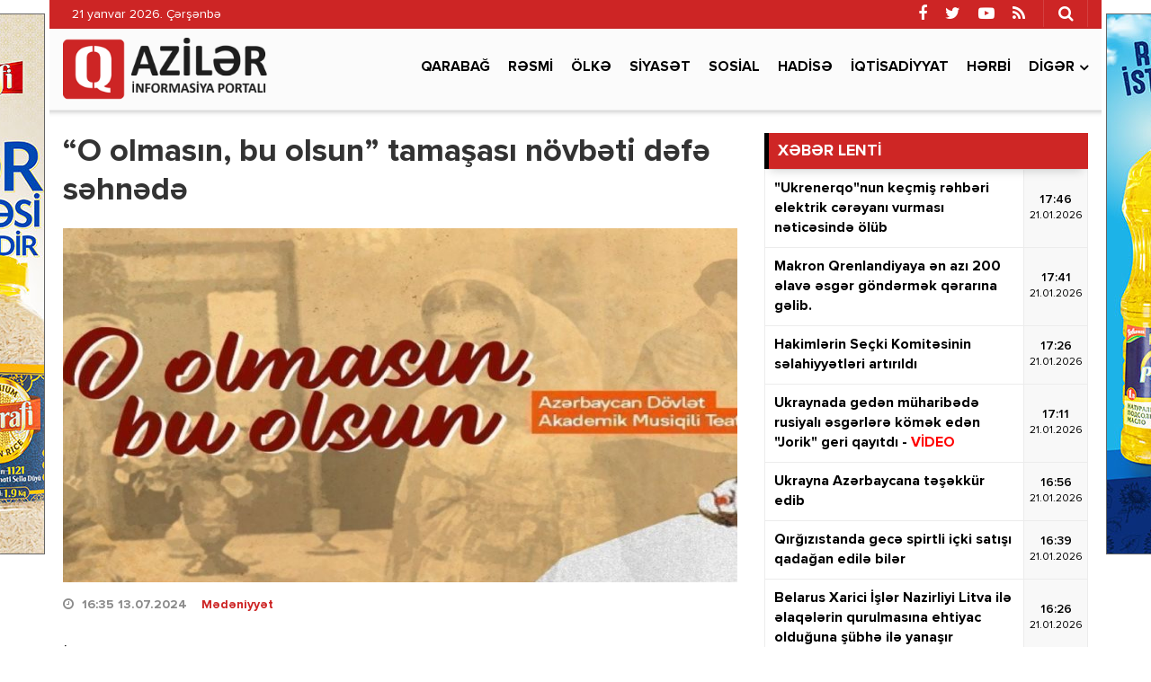

--- FILE ---
content_type: text/html; charset=utf-8
request_url: https://qaziler.az/news/culture/161868-o-olmasin-bu-olsun-tamasasi-novbeti-defe-sehnede
body_size: 13588
content:
<!DOCTYPE html>
<html lang="az" class="no-js">
<head>
    <base href="https://qaziler.az/"/>
    <title>“O olmasın, bu olsun” tamaşası növbəti dəfə səhnədə</title>
    <meta charset="utf-8">
    <meta http-equiv="X-UA-Compatible" content="IE=edge">
    <meta name="viewport" content="width=device-width, initial-scale=1">
    <meta name="copyright" content="© 2021 NetService Azerbaijan | www.netservice.az"/>
    <meta http-equiv="Refresh" content="1800"/>

    <meta name="description" content="“O olmasın, bu olsun” tamaşası növbəti dəfə səhnədə" />
    <meta property="og:type" content="article"/>
    <meta property="og:title" content="“O olmasın, bu olsun” tamaşası növbəti dəfə səhnədə"/>
    <meta property="og:description" content="“O olmasın, bu olsun” tamaşası növbəti dəfə səhnədə"/>
    <meta property="og:url" content="https://qaziler.az/news/culture/161868-o-olmasin-bu-olsun-tamasasi-novbeti-defe-sehnede"/>
    <meta property="og:site_name" content="Qaziler.az"/>
    <meta property="fb:app_id" content="338640950608933"/>
    <meta property="og:locale" content="az"/>
    <meta property="og:image" content="https://img.qaziler.az/news/2024/07/photo_161868.jpg"/>
    <meta property="og:image:secure_url" content="https://img.qaziler.az/news/2024/07/photo_161868.jpg"/>

            
    <link rel="apple-touch-icon" sizes="180x180" href="/assets/favicon/apple-touch-icon.png">
    <link rel="icon" type="image/png" sizes="32x32" href="/assets/favicon/favicon-32x32.png">
    <link rel="icon" type="image/png" sizes="16x16" href="/assets/favicon/favicon-16x16.png">
    <link rel="manifest" href="/site.webmanifest">

    <link rel="canonical" href="https://qaziler.az/news/culture/161868-o-olmasin-bu-olsun-tamasasi-novbeti-defe-sehnede"/>
    <link rel="shortlink" href="https://qaziler.az/news/culture/161868-o-olmasin-bu-olsun-tamasasi-novbeti-defe-sehnede"/>
    <link rel="alternate" type="application/rss+xml" title=" &raquo; Feed" href="https://cmn.qaziler.az/rss"/>

    <link rel="stylesheet" href="assets/css/dashicons.min.css" type="text/css" media="all" />
    <link rel="stylesheet" href="assets/css/elusive.min.css" type="text/css" media="all" />
    <link rel="stylesheet" href="assets/css/font-awesome.min.css" type="text/css" media="all" />
    <link rel="stylesheet" href="assets/css/foundation-icons.min.css" type="text/css" media="all" />
    <link rel="stylesheet" href="assets/css/genericons.min.css" type="text/css" media="all" />
    <link rel="stylesheet" href="assets/css/extra.min.css" type="text/css" media="all" />
    <link rel="stylesheet" href='assets/css/fonts.css' type="text/css" media="all" />
    <link rel="stylesheet" href="assets/css/bootstrap.min.css" type="text/css" media="all" />
    <link rel="stylesheet" href="assets/css/animate.min.css" type="text/css" media="all" />
    <link rel="stylesheet" href="assets/css/fancybox.min.css" type="text/css" media="all" />
    <link rel="stylesheet" href="assets/css/swiper.min.css" type="text/css" media="all" />
    <link rel="stylesheet" href="assets/css/hamburgers.min.css" type="text/css" media="all" />
    <link rel="stylesheet" href="//cdnjs.cloudflare.com/ajax/libs/weather-icons/2.0.9/css/weather-icons.min.css" type="text/css" media="all" />
    <link rel="stylesheet" href="//cdnjs.cloudflare.com/ajax/libs/fotorama/4.6.4/fotorama.css" type="text/css" media="all" />
    <link rel="stylesheet" href="assets/css/layout.min.css" type="text/css" media="all" />
    <link rel="stylesheet" href="assets/css/resolution.min.css" type="text/css" media="all" />
    <link rel="stylesheet" href="assets/css/custom.css?v=6970dabbbf742" type="text/css" media="all" />
    <script type="text/javascript" src="assets/js/jquery.min.js" id="jquery-js"></script>
    <script type="text/javascript" src="assets/js/frontend.js" id='stop-user-enumeration-js'></script>

    <!--[if lt IE 9]>
    <script src="assets/js/html5shiv.js"></script>
    <script src="assets/js/respond.js"></script>
    <![endif]-->
	
	<script>
	window.digitalks=window.digitalks||new function(){var t=this;t._e=[],t._c={},t.config=function(c){var i;t._c=c,t._c.script_id?((i=document.createElement("script")).src="//data.digitalks.az/v1/scripts/"+t._c.script_id+"/track.js?&cb="+Math.random(),i.async=!0,document.head.appendChild(i)):console.error("digitalks: script_id cannot be empty!")};["track","identify"].forEach(function(c){t[c]=function(){t._e.push([c].concat(Array.prototype.slice.call(arguments,0)))}})};
	 
	digitalks.config({
		script_id: "1ef20dc9-4d5c-4846-a773-c735142567d1",
		page_url: location.href,
		referrer: document.referrer
	})
	</script>

    <script type='text/javascript' src='https://platform-api.sharethis.com/js/sharethis.js#property=647f17b35380390019972213&product=sop' async='async'></script>

    <!-- Google tag (gtag.js) -->
    <script async src="https://www.googletagmanager.com/gtag/js?id=G-NCPBXESS8G"></script>
    <script>
        window.dataLayer = window.dataLayer || [];
        function gtag(){dataLayer.push(arguments);}
        gtag('js', new Date());

        gtag('config', 'G-NCPBXESS8G');
    </script>

</head>
<body>
<div id="megamenu-overlay"></div>
<nav id="megamenu" class="megamenu-class">
    <div class="megamenu-header clearfix">
        <button class="megamenu-close" type="button" title="Bağla">
            <i class="fa fa-close" aria-hidden="true"></i>
        </button>
    </div>
    <div class="megamenu-search clearfix">
        <form role="search" method="get" class="search-form" action="/" onsubmit="return false;">
            <input type="search" class="search-field" autocomplete="off" minlength="3" placeholder="Axtar &hellip;" value="" name="q" />
            <button type="submit" class="search-submit"><i class="fa fa-search" aria-hidden="true"></i></button>
        </form>
    </div>
    <div class="megamenu-inner clearfix">
        <ul id="megamenu-navigation" class="megamenu-class">
            <li class="flag menu-item menu-item-has-children"><a href="#">Dil seçin</a>
                <ul class="sub-menu">
                    <li class="menu-item current-menu-item"><a href="#" aria-current="page">Azərbaycan dilində</a></li>
                    <li class="menu-item"><a href="#ru">На русском</a></li>
                </ul>
            </li>
            <li class="menu-item current-menu-item"><a href="#" aria-current="page">Ana səhifə</a></li>
                            <li class="menu-item ">
                    <a href="news/karabakh">Qarabağ</a>
                </li>
                            <li class="menu-item ">
                    <a href="news/official">Rəsmi</a>
                </li>
                            <li class="menu-item ">
                    <a href="news/country">Ölkə</a>
                </li>
                            <li class="menu-item ">
                    <a href="news/politics">Siyasət</a>
                </li>
                            <li class="menu-item ">
                    <a href="news/social">Sosial</a>
                </li>
                            <li class="menu-item ">
                    <a href="news/hadise">Hadisə</a>
                </li>
                            <li class="menu-item ">
                    <a href="news/economy">İqtisadiyyat</a>
                </li>
                            <li class="menu-item ">
                    <a href="news/army">Hərbi</a>
                </li>
                        <li class="menu-item"><a href="#topic/video/">Video</a></li>
            <li class="menu-item"><a href="#topic/photo/">Foto</a></li>
        </ul>
    </div>
    <div class="megamenu-copyright clearfix">
        <p>© 2026 <a href="https://qaziler.az/">Qaziler.az</a> - Bütün hüquqlar qorunur.</p>
        <p class="small">Məlumatdan istifadə etdikdə istinad mütləqdir. Məlumat internet səhifələrində istifadə edildikdə müvafiq keçidin qoyulması mütləqdir.</p>
        <ul class="megamenu-social-links">
            <li class="facebook">
                <a href="https://www.facebook.com/Redaktoraz-2090673744564594" target="_blank" title="Facebook" rel="nofollow">
                    <i class="fa fa-facebook" aria-hidden="true"></i>
                </a>
            </li>
            <li class="twitter">
                <a href="https://www.twitter.com/" target="_blank" title="Twitter" rel="nofollow">
                    <i class="fa fa-twitter" aria-hidden="true"></i>
                </a>
            </li>
            <li class="youtube">
                <a href="https://www.youtube.com/" target="_blank" title="Youtube" rel="nofollow">
                    <i class="fa fa-youtube-play" aria-hidden="true"></i>
                </a>
            </li>
            <li class="rss">
                <a href="https://cmn.qaziler.az/rss" target="_blank" title="RSS" rel="nofollow">
                    <i class="fa fa-rss" aria-hidden="true"></i>
                </a>
            </li>
        </ul>
    </div>
</nav>
<header id="header" class="header-class" role="banner">
    <div class="header-container container">
        <div class="header-left-area">
            <div class="hidden-xs">
                <p class="header-date">21 yanvar 2026. Çərşənbə</p>
            </div>
            <div class="visible-xs">
                <div class="header-logo">
                    <div class="header-div-balance">
                        <a href="/" title="Qaziler.az" class="logo-link">
                            <h1 id="logo">Qaziler.az</h1>
                        </a>
                    </div>
                </div>
                <div class="header-megamenu-button">
                    <div class="header-div-balance">
                        <button id="megamenu-open" class="hamburger" type="button" title="Meqa menyunu aç">
                    <span class="hamburger-box">
                    <span class="hamburger-inner"></span>
                    </span>
                        </button>
                    </div>
                </div>
            </div>
        </div>
        <div class="header-right-area">
            <div class="header-page-links">
                <div class="header-div-balance">
                </div>
            </div>
            <div class="header-search-button">
                <div class="header-div-balance">
                    <button class="search-button" type="button" title="Axtarışa başla">
                        <i class="fa fa-search" aria-hidden="true"></i>
                    </button>
                </div>
                <div class="search-box">
                    <form role="search" method="get" class="search-form" action="/" onsubmit="return false;">
                        <input type="search" class="search-field" autocomplete="off" minlength="3" placeholder="Axtar &hellip;" value="" name="s" />
                        <button type="submit" class="search-submit"><i class="fa fa-search" aria-hidden="true"></i></button>
                    </form>
                </div>
            </div>
            <div class="header-social-links">
                <div class="header-div-balance">
                    <ul class="social-links">
                        <li class="facebook">
                            <a href="https://www.facebook.com/Redaktoraz-2090673744564594" target="_blank" data-toggle="tooltip" data-placement="bottom" title="Facebook" rel="nofollow">
                                <i class="fa fa-facebook" aria-hidden="true"></i>
                            </a>
                        </li>
                        <li class="twitter">
                            <a href="https://www.twitter.com/" target="_blank" data-toggle="tooltip" data-placement="bottom" title="Twitter" rel="nofollow">
                                <i class="fa fa-twitter" aria-hidden="true"></i>
                            </a>
                        </li>
                        <li class="youtube">
                            <a href="https://www.youtube.com/" target="_blank" data-toggle="tooltip" data-placement="bottom" title="Youtube" rel="nofollow">
                                <i class="fa fa-youtube-play" aria-hidden="true"></i>
                            </a>
                        </li>
                        <li class="rss">
                            <a href="https://cmn.qaziler.az/rss" target="_blank" data-toggle="tooltip" data-placement="bottom" title="RSS" rel="nofollow">
                                <i class="fa fa-rss" aria-hidden="true"></i>
                            </a>
                        </li>
                    </ul>
                </div>
            </div>
        </div>
    </div>
</header>
<nav id="navigation" class="navigation-class" role="navigation">
    <div class="navigation-container container">
        <div class="clearfix"></div>
        <a href="/"><img src="assets/images/logo.png" style="height: 70px; margin: 10px 0; float: left" /></a>
        <ul id="primary-navigation" class="primary-class">
                            <li class="menu-item ">
                    <a href="news/karabakh">Qarabağ</a>
                </li>
                            <li class="menu-item ">
                    <a href="news/official">Rəsmi</a>
                </li>
                            <li class="menu-item ">
                    <a href="news/country">Ölkə</a>
                </li>
                            <li class="menu-item ">
                    <a href="news/politics">Siyasət</a>
                </li>
                            <li class="menu-item ">
                    <a href="news/social">Sosial</a>
                </li>
                            <li class="menu-item ">
                    <a href="news/hadise">Hadisə</a>
                </li>
                            <li class="menu-item ">
                    <a href="news/economy">İqtisadiyyat</a>
                </li>
                            <li class="menu-item ">
                    <a href="news/army">Hərbi</a>
                </li>
                        <li class="menu-item menu-item-has-children"><a href="#">Digər</a>
                <ul class="sub-menu">
                                            <li class="menu-item"><a href="news/health">Sağlamlıq</a></li>
                                            <li class="menu-item"><a href="news/sience">Elm və təhsil</a></li>
                                            <li class="menu-item"><a href="news/sport">İdman</a></li>
                                            <li class="menu-item"><a href="news/culture">Mədəniyyət</a></li>
                                            <li class="menu-item"><a href="news/interview">Müsahibə</a></li>
                                            <li class="menu-item"><a href="news/world">Dünya</a></li>
                                            <li class="menu-item"><a href="news/interesting">Maraqlı</a></li>
                                            <li class="menu-item"><a href="news/region">Region</a></li>
                                            <li class="menu-item"><a href="news/opinion">Mövqe</a></li>
                                    </ul>
            </li>
            <!--<li class="video menu-item"><a href="#topic/video/">Video</a></li>
            <li class="photo menu-item"><a href="#topic/photo/">Foto</a></li>-->
        </ul>
    </div>
</nav>
<script>
    jQuery('form button[type=submit]').on('click',function(){
        var q = jQuery(this).prev().val();
        window.location.href='/search/'+q;
    });
</script><div id="wrapper" class="wrapper-class">
    <div class="wrapper-container container">
        <div class="wrapper-row row">
            <div class="container-fluid">
                <div class="row">
                    <main id="main" class="main-class col-lg-8 col-md-8 col-sm-12 col-xs-12 margin-bottom mobile" role="main">
    <div class="main-inner">
        <article class="news-full">
            <h1 class="post-title">
                <strong>“O olmasın, bu olsun” tamaşası növbəti dəfə səhnədə</strong>
            </h1>
            <div class="post-thumbnail-fill">
                <img width="768" height="403" src="https://img.qaziler.az/news/2024/07/photo_161868.jpg" class="frontend-thumbnail" alt="“O olmasın, bu olsun” tamaşası növbəti dəfə səhnədə" loading="lazy" title="“O olmasın, bu olsun” tamaşası növbəti dəfə səhnədə" />
                <img src="assets/images/share-thumbnail.jpg" class="backend-thumbnail" alt="backend" rel="nofollow">
            </div>
            <div class="post-caption clearfix">
                <div class="post-meta clearfix">
                    <span class="post-date icon-right">
                        <i class="fa fa-clock-o"></i>
                        <time datetime="2024-07-13T16:35:00+04:00">16:35 13.07.2024</time>
                        &nbsp;&nbsp;
                        <a href="news/culture">Mədəniyyət</a>

                    </span>
                                    </div>
                <div class="post-entry clearfix" itemprop="articleBody">
                                        <p>İyulun 19-da Azərbaycan Dövlət Akademik Musiqili Teatrının repertuarında baxımlı tamaşalardan hesab olunan dahi bəstəkar Üzeyir Hacıbəylinin “O olmasın, bu olsun” tamaşası növbəti dəfə teatrsevərlərin ixtiyarına veriləcək.</p>

<p>QAZÌLER.AZ  AZƏRTAC-a istinaden bildirir ki, ikihissəli musiqili komediyanın quruluşçu dirijoru Əməkdar incəsənət xadimi Nazim Hacıəlibəyov, quruluşçu rəssamı isə Əməkdar rəssam İsmayıl Məmmədovdur.</p>

<p>Mədəniyyət Nazirliyinin “Zirvə” mükafatına layiq görülmüş möhtəşəm tamaşa Xalq artisti, “Şöhrət” ordenli Cənnət Səlimovanın quruluşunda səhnəyə qoyulub.</p>

<p>Biletləri şəhərin bütün mərkəzləşdirilmiş kassalarından, “ASAN xidmət” mərkəzlərindən, eləcə də “iticket.az” saytından əldə etmək olar.</p>
                    
                    
                    <div class="post-share" style="margin-top: 20px;">
                        <!-- ShareThis BEGIN --><div class="sharethis-inline-share-buttons"></div><!-- ShareThis END -->
                    </div>
                </div>
            </div>
        </article>

        <div class="wide_banner">
            <div class="text-center">
                <div class="hidden-xs">
					<a href="https://bit.ly/linkkorovushka" target="_blank"><img src="/assets/adv/wpm/korovushka_740x90.jpg" style="border: 1px solid #666; margin: 0 0 20px;max-width: 100%" /></a>
					                </div>
                <div class="visible-xs hidden-sm hidden-md hidden-lg">
                    <a href="https://bit.ly/linkashrafi" target="_blank">
						<img src="/assets/adv/wpm/ashrafi_320x200.jpg" style="border: 1px solid #666;max-width: 100%" />
					</a>
					<br/><br/>
					<a href="https://bit.ly/linksunpalermo" target="_blank">
						<img src="/assets/adv/wpm/sun_palermo_320x200.jpg" style="border: 1px solid #666;max-width: 100%" />
					</a>
					<br/><br/>
					<a href="https://bit.ly/linkkorovushka" target="_blank">
						<img src="/assets/adv/wpm/korovushka_320x200.jpg" style="border: 1px solid #666;max-width: 100%" />
					</a>
					<br/><br/>
					<img src="/assets/adv/wpm/odel_320x200.jpg" style="border: 1px solid #666; max-width: 100%" />
					<br/><br/>
                                    </div>
            </div>
            <div style="max-width: 100%; text-align:center;margin: 0 0 40px;">
                <a href="http://diaspor.gov.az/qarabag/" target="_blank"><img src="/assets/adv/diaspora.png" alt="Diaspora" style="max-width: 100%;" /></a>
            </div>
        </div>

        <div class="sidebar-class">
            <div class="row">
                                    <div class="widget-odd widget-first widget-1 widget hide-meta am_widget_full col-sm-12 col-xs-12">
                        <h4 class="widget-title">
                            <span><a href="news/culture">Mədəniyyət</a></span>
                        </h4>
                        <div class="row">
                                                            <div class="col-lg-4 col-md-6 col-sm-12 col-xs-12">
                                    <article class="col-item">
                                        <div class="post-thumbnail-fill">
                                            <a href="news/culture/188341-rusiyali-aktyor-47-yasinda-vefat-etdi" title="Rusiyalı aktyor 47 yaşında vəfat etdi">
                                                <img width="480" height="350" src="https://img.qaziler.az/news/2026/01/photo_188341.jpg?v=MjAyNi0wMS0xOSAxNzoxODowNg==" class="frontend-thumbnail" alt="Rusiyalı aktyor 47 yaşında vəfat etdi" loading="lazy" title="Rusiyalı aktyor 47 yaşında vəfat etdi" />
                                                <img src="assets/images/mobile-thumbnail.jpg" class="backend-thumbnail" alt="backend" rel="nofollow">
                                            </a>
                                        </div>
                                        <div class="featured-caption" style="min-height: 100px">
                                            <a href="news/culture/188341-rusiyali-aktyor-47-yasinda-vefat-etdi" title="Rusiyalı aktyor 47 yaşında vəfat etdi">
                                                <div class="featured-title">
                                                    <strong>Rusiyalı aktyor 47 yaşında vəfat etdi</strong>
                                                </div>
                                            </a>
                                        </div>
                                    </article>
                                </div>
                                                            <div class="col-lg-4 col-md-6 col-sm-12 col-xs-12">
                                    <article class="col-item">
                                        <div class="post-thumbnail-fill">
                                            <a href="news/culture/188296-cefer-cabbarlinin-bustunun-restavrasiyasina-baslanilib" title="Cəfər Cabbarlının büstünün restavrasiyasına başlanılıb">
                                                <img width="480" height="350" src="https://img.qaziler.az/news/2026/01/photo_188296.jpg" class="frontend-thumbnail" alt="Cəfər Cabbarlının büstünün restavrasiyasına başlanılıb" loading="lazy" title="Cəfər Cabbarlının büstünün restavrasiyasına başlanılıb" />
                                                <img src="assets/images/mobile-thumbnail.jpg" class="backend-thumbnail" alt="backend" rel="nofollow">
                                            </a>
                                        </div>
                                        <div class="featured-caption" style="min-height: 100px">
                                            <a href="news/culture/188296-cefer-cabbarlinin-bustunun-restavrasiyasina-baslanilib" title="Cəfər Cabbarlının büstünün restavrasiyasına başlanılıb">
                                                <div class="featured-title">
                                                    <strong>Cəfər Cabbarlının büstünün restavrasiyasına başlanılıb</strong>
                                                </div>
                                            </a>
                                        </div>
                                    </article>
                                </div>
                                                            <div class="col-lg-4 col-md-6 col-sm-12 col-xs-12">
                                    <article class="col-item">
                                        <div class="post-thumbnail-fill">
                                            <a href="news/culture/188135-dunyanin-aparici-muzeylerinde-azerbaycan-medeniyyeti-guseleri-yaradila-biler" title="Dünyanın aparıcı muzeylərində Azərbaycan mədəniyyəti guşələri yaradıla bilər">
                                                <img width="480" height="350" src="https://img.qaziler.az/news/2026/01/photo_188135.jpg" class="frontend-thumbnail" alt="Dünyanın aparıcı muzeylərində Azərbaycan mədəniyyəti guşələri yaradıla bilər" loading="lazy" title="Dünyanın aparıcı muzeylərində Azərbaycan mədəniyyəti guşələri yaradıla bilər" />
                                                <img src="assets/images/mobile-thumbnail.jpg" class="backend-thumbnail" alt="backend" rel="nofollow">
                                            </a>
                                        </div>
                                        <div class="featured-caption" style="min-height: 100px">
                                            <a href="news/culture/188135-dunyanin-aparici-muzeylerinde-azerbaycan-medeniyyeti-guseleri-yaradila-biler" title="Dünyanın aparıcı muzeylərində Azərbaycan mədəniyyəti guşələri yaradıla bilər">
                                                <div class="featured-title">
                                                    <strong>Dünyanın aparıcı muzeylərində Azərbaycan mədəniyyəti guşələri yaradıla bilər</strong>
                                                </div>
                                            </a>
                                        </div>
                                    </article>
                                </div>
                                                            <div class="col-lg-4 col-md-6 col-sm-12 col-xs-12">
                                    <article class="col-item">
                                        <div class="post-thumbnail-fill">
                                            <a href="news/culture/188132-azerbaycan-medeniyyetinin-inkisafi-ile-bagli-6-dovlet-proqrami-hazirlanacaq" title="Azərbaycan mədəniyyətinin inkişafı ilə bağlı 6 dövlət proqramı hazırlanacaq">
                                                <img width="480" height="350" src="https://img.qaziler.az/news/2026/01/photo_188132.jpg?v=MjAyNi0wMS0xNCAxODoyMTo1OA==" class="frontend-thumbnail" alt="Azərbaycan mədəniyyətinin inkişafı ilə bağlı 6 dövlət proqramı hazırlanacaq" loading="lazy" title="Azərbaycan mədəniyyətinin inkişafı ilə bağlı 6 dövlət proqramı hazırlanacaq" />
                                                <img src="assets/images/mobile-thumbnail.jpg" class="backend-thumbnail" alt="backend" rel="nofollow">
                                            </a>
                                        </div>
                                        <div class="featured-caption" style="min-height: 100px">
                                            <a href="news/culture/188132-azerbaycan-medeniyyetinin-inkisafi-ile-bagli-6-dovlet-proqrami-hazirlanacaq" title="Azərbaycan mədəniyyətinin inkişafı ilə bağlı 6 dövlət proqramı hazırlanacaq">
                                                <div class="featured-title">
                                                    <strong>Azərbaycan mədəniyyətinin inkişafı ilə bağlı 6 dövlət proqramı hazırlanacaq</strong>
                                                </div>
                                            </a>
                                        </div>
                                    </article>
                                </div>
                                                            <div class="col-lg-4 col-md-6 col-sm-12 col-xs-12">
                                    <article class="col-item">
                                        <div class="post-thumbnail-fill">
                                            <a href="news/culture/188131-azerbaycanin-medeniyyet-deyerlerine-dair-fenn-tedris-edilecek" title="Azərbaycanın mədəniyyət dəyərlərinə dair fənn tədris ediləcək">
                                                <img width="480" height="350" src="https://img.qaziler.az/news/2026/01/photo_188131.jpg" class="frontend-thumbnail" alt="Azərbaycanın mədəniyyət dəyərlərinə dair fənn tədris ediləcək" loading="lazy" title="Azərbaycanın mədəniyyət dəyərlərinə dair fənn tədris ediləcək" />
                                                <img src="assets/images/mobile-thumbnail.jpg" class="backend-thumbnail" alt="backend" rel="nofollow">
                                            </a>
                                        </div>
                                        <div class="featured-caption" style="min-height: 100px">
                                            <a href="news/culture/188131-azerbaycanin-medeniyyet-deyerlerine-dair-fenn-tedris-edilecek" title="Azərbaycanın mədəniyyət dəyərlərinə dair fənn tədris ediləcək">
                                                <div class="featured-title">
                                                    <strong>Azərbaycanın mədəniyyət dəyərlərinə dair fənn tədris ediləcək</strong>
                                                </div>
                                            </a>
                                        </div>
                                    </article>
                                </div>
                                                            <div class="col-lg-4 col-md-6 col-sm-12 col-xs-12">
                                    <article class="col-item">
                                        <div class="post-thumbnail-fill">
                                            <a href="news/culture/188031-azerbaycan-avroviziya-2026nin-ikinci-yarimfinalinda-cixis-edecek" title="Azərbaycan &quot;Avroviziya 2026&quot;nın ikinci yarımfinalında çıxış edəcək">
                                                <img width="480" height="350" src="https://img.qaziler.az/news/2026/01/photo_188031.jpg" class="frontend-thumbnail" alt="Azərbaycan &quot;Avroviziya 2026&quot;nın ikinci yarımfinalında çıxış edəcək" loading="lazy" title="Azərbaycan &quot;Avroviziya 2026&quot;nın ikinci yarımfinalında çıxış edəcək" />
                                                <img src="assets/images/mobile-thumbnail.jpg" class="backend-thumbnail" alt="backend" rel="nofollow">
                                            </a>
                                        </div>
                                        <div class="featured-caption" style="min-height: 100px">
                                            <a href="news/culture/188031-azerbaycan-avroviziya-2026nin-ikinci-yarimfinalinda-cixis-edecek" title="Azərbaycan &quot;Avroviziya 2026&quot;nın ikinci yarımfinalında çıxış edəcək">
                                                <div class="featured-title">
                                                    <strong>Azərbaycan "Avroviziya 2026"nın ikinci yarımfinalında çıxış edəcək</strong>
                                                </div>
                                            </a>
                                        </div>
                                    </article>
                                </div>
                                                            <div class="col-lg-4 col-md-6 col-sm-12 col-xs-12">
                                    <article class="col-item">
                                        <div class="post-thumbnail-fill">
                                            <a href="news/culture/187967-yazici-anar-sehv-edir-men-olsaydim-hamisini-birden-cixarardim" title="&quot;Yazıçı Anar səhv edir, mən olsaydım, hamısını birdən çıxarardım&quot; - Seyran Səxavət">
                                                <img width="480" height="350" src="https://img.qaziler.az/news/2026/01/photo_187967.jpg" class="frontend-thumbnail" alt="&quot;Yazıçı Anar səhv edir, mən olsaydım, hamısını birdən çıxarardım&quot; - Seyran Səxavət" loading="lazy" title="&quot;Yazıçı Anar səhv edir, mən olsaydım, hamısını birdən çıxarardım&quot; - Seyran Səxavət" />
                                                <img src="assets/images/mobile-thumbnail.jpg" class="backend-thumbnail" alt="backend" rel="nofollow">
                                            </a>
                                        </div>
                                        <div class="featured-caption" style="min-height: 100px">
                                            <a href="news/culture/187967-yazici-anar-sehv-edir-men-olsaydim-hamisini-birden-cixarardim" title="&quot;Yazıçı Anar səhv edir, mən olsaydım, hamısını birdən çıxarardım&quot; - Seyran Səxavət">
                                                <div class="featured-title">
                                                    <strong>"Yazıçı Anar səhv edir, mən olsaydım, hamısını birdən çıxarardım" - <font color='red'>Seyran Səxavət</font></strong>
                                                </div>
                                            </a>
                                        </div>
                                    </article>
                                </div>
                                                            <div class="col-lg-4 col-md-6 col-sm-12 col-xs-12">
                                    <article class="col-item">
                                        <div class="post-thumbnail-fill">
                                            <a href="news/culture/187785-prezidentin-teltif-etdiyi-cahangir-novruzov" title="Prezidentin təltif etdiyi Cahangir Novruzov:  &quot;Mənim üçün gözlənilməz oldu&quot;">
                                                <img width="480" height="350" src="https://img.qaziler.az/news/2026/01/photo_187785.jpg" class="frontend-thumbnail" alt="Prezidentin təltif etdiyi Cahangir Novruzov:  &quot;Mənim üçün gözlənilməz oldu&quot;" loading="lazy" title="Prezidentin təltif etdiyi Cahangir Novruzov:  &quot;Mənim üçün gözlənilməz oldu&quot;" />
                                                <img src="assets/images/mobile-thumbnail.jpg" class="backend-thumbnail" alt="backend" rel="nofollow">
                                            </a>
                                        </div>
                                        <div class="featured-caption" style="min-height: 100px">
                                            <a href="news/culture/187785-prezidentin-teltif-etdiyi-cahangir-novruzov" title="Prezidentin təltif etdiyi Cahangir Novruzov:  &quot;Mənim üçün gözlənilməz oldu&quot;">
                                                <div class="featured-title">
                                                    <strong>Prezidentin təltif etdiyi Cahangir Novruzov:  <font color='red'>"Mənim üçün gözlənilməz oldu"</font></strong>
                                                </div>
                                            </a>
                                        </div>
                                    </article>
                                </div>
                                                            <div class="col-lg-4 col-md-6 col-sm-12 col-xs-12">
                                    <article class="col-item">
                                        <div class="post-thumbnail-fill">
                                            <a href="news/culture/187695-qayinana-filminin-ssenari-muellifi-vefat-etdi" title="&quot;Qayınana&quot; filminin ssenari müəllifi vəfat etdi - FOTO">
                                                <img width="480" height="350" src="https://img.qaziler.az/news/2026/01/photo_187695.jpg" class="frontend-thumbnail" alt="&quot;Qayınana&quot; filminin ssenari müəllifi vəfat etdi - FOTO" loading="lazy" title="&quot;Qayınana&quot; filminin ssenari müəllifi vəfat etdi - FOTO" />
                                                <img src="assets/images/mobile-thumbnail.jpg" class="backend-thumbnail" alt="backend" rel="nofollow">
                                            </a>
                                        </div>
                                        <div class="featured-caption" style="min-height: 100px">
                                            <a href="news/culture/187695-qayinana-filminin-ssenari-muellifi-vefat-etdi" title="&quot;Qayınana&quot; filminin ssenari müəllifi vəfat etdi - FOTO">
                                                <div class="featured-title">
                                                    <strong>"Qayınana" filminin ssenari müəllifi vəfat etdi - <font color='red'>FOTO</font></strong>
                                                </div>
                                            </a>
                                        </div>
                                    </article>
                                </div>
                                                    </div>
                    </div>
                            </div>
        </div>
        
        <div class="clearfix"></div>
    </div>
</main>




                    <aside id="__sidebar" class="sidebar-class col-lg-4 col-md-4 col-sm-12 col-xs-12 margin-bottom" role="complementary">
                        <!--<div id="custom_html-7" class="widget_text widget-odd widget-first widget-1 widget widget_custom_html">
                            <div class="textwidget custom-html-widget">
                                Reklam
                            </div>
                        </div>-->
                            <div id="am_widget_lent-3" class="widget-odd widget-first widget-1 widget am_widget_lent">
        <h4 class="widget-title">XƏBƏR LENTİ</h4>
        <div class="news-lent">
                            <article id="lent-0" class="lent-list clearfix">
                    <a href="news/region/188457-ukrenerqonun-kecmis-rehberi-elektrik-cereyani-vurmasi-neticesinde-olub" title="&quot;Ukrenerqo&quot;nun keçmiş rəhbəri elektrik cərəyanı vurması nəticəsində ölüb">
                        <div class="title">
                            <strong>"Ukrenerqo"nun keçmiş rəhbəri elektrik cərəyanı vurması nəticəsində ölüb</strong>
                        </div>
                        <div class="time">
                            <div class="time-middle">17:46                                <span>21.01.2026</span>
                            </div>
                        </div>
                    </a>
                </article>
                            <article id="lent-1" class="lent-list clearfix">
                    <a href="news/world/188456-makron-qrenlandiyaya-en-azi-200-elave-esger-gondermek-qerarina-gelib" title="Makron Qrenlandiyaya ən azı 200 əlavə əsgər göndərmək qərarına gəlib.">
                        <div class="title">
                            <strong>Makron Qrenlandiyaya ən azı 200 əlavə əsgər göndərmək qərarına gəlib.</strong>
                        </div>
                        <div class="time">
                            <div class="time-middle">17:41                                <span>21.01.2026</span>
                            </div>
                        </div>
                    </a>
                </article>
                            <article id="lent-2" class="lent-list clearfix">
                    <a href="news/country/188453-hakimlerin-secki-komitesinin-selahiyyetleri-artirildi" title="Hakimlərin Seçki Komitəsinin səlahiyyətləri artırıldı">
                        <div class="title">
                            <strong>Hakimlərin Seçki Komitəsinin səlahiyyətləri artırıldı</strong>
                        </div>
                        <div class="time">
                            <div class="time-middle">17:26                                <span>21.01.2026</span>
                            </div>
                        </div>
                    </a>
                </article>
                            <article id="lent-3" class="lent-list clearfix">
                    <a href="news/region/188455-ukraynada-geden-muharibede-rusiyali-esgerlere-komek-eden-jorik-geri-qayitdi" title="Ukraynada gedən müharibədə rusiyalı əsgərlərə kömək edən &quot;Jorik&quot; geri qayıtdı - VİDEO">
                        <div class="title">
                            <strong>Ukraynada gedən müharibədə rusiyalı əsgərlərə kömək edən "Jorik" geri qayıtdı - <font color='red'>VİDEO</font></strong>
                        </div>
                        <div class="time">
                            <div class="time-middle">17:11                                <span>21.01.2026</span>
                            </div>
                        </div>
                    </a>
                </article>
                            <article id="lent-4" class="lent-list clearfix">
                    <a href="news/politics/188451-ukrayna-azerbaycana-tesekkur-edib" title="Ukrayna Azərbaycana təşəkkür edib">
                        <div class="title">
                            <strong>Ukrayna Azərbaycana təşəkkür edib</strong>
                        </div>
                        <div class="time">
                            <div class="time-middle">16:56                                <span>21.01.2026</span>
                            </div>
                        </div>
                    </a>
                </article>
                            <article id="lent-5" class="lent-list clearfix">
                    <a href="news/region/188450-qirgizistanda-gece-spirtli-icki-satisi-qadagan-edile-biler" title="Qırğızıstanda gecə spirtli içki satışı qadağan edilə bilər">
                        <div class="title">
                            <strong>Qırğızıstanda gecə spirtli içki satışı qadağan edilə bilər</strong>
                        </div>
                        <div class="time">
                            <div class="time-middle">16:39                                <span>21.01.2026</span>
                            </div>
                        </div>
                    </a>
                </article>
                            <article id="lent-6" class="lent-list clearfix">
                    <a href="news/region/188454-belarus-xarici-isler-nazirliyi-litva-ile-elaqelerin-qurulmasina-ehtiyac-olduguna-subhe-ile-yanasir" title="Belarus Xarici İşlər Nazirliyi Litva ilə əlaqələrin qurulmasına ehtiyac olduğuna şübhə ilə yanaşır">
                        <div class="title">
                            <strong>Belarus Xarici İşlər Nazirliyi Litva ilə əlaqələrin qurulmasına ehtiyac olduğuna şübhə ilə yanaşır</strong>
                        </div>
                        <div class="time">
                            <div class="time-middle">16:26                                <span>21.01.2026</span>
                            </div>
                        </div>
                    </a>
                </article>
                            <article id="lent-7" class="lent-list clearfix">
                    <a href="news/hadise/188440-ziya-bunyadov-prospektinde-yangin-tam-sondurulub" title="Ziya Bünyadov prospektində yanğın tam söndürülüb - VİDEO - YENİLƏNİB">
                        <div class="title">
                            <strong>Ziya Bünyadov prospektində yanğın tam söndürülüb - <font color='red'>VİDEO - YENİLƏNİB</font></strong>
                        </div>
                        <div class="time">
                            <div class="time-middle">16:13                                <span>21.01.2026</span>
                            </div>
                        </div>
                    </a>
                </article>
                            <article id="lent-8" class="lent-list clearfix">
                    <a href="news/world/188447-suriyanin-kecmis-liderinin-qardasi-vefat-edib" title="Suriyanın keçmiş liderinin qardaşı vəfat edib">
                        <div class="title">
                            <strong>Suriyanın keçmiş liderinin qardaşı vəfat edib</strong>
                        </div>
                        <div class="time">
                            <div class="time-middle">15:55                                <span>21.01.2026</span>
                            </div>
                        </div>
                    </a>
                </article>
                            <article id="lent-9" class="lent-list clearfix">
                    <a href="news/interesting/188452-arvadindan-bosanan-kisi-8-qurban-kesdi" title="Arvadından boşanan kişi 8 qurban kəsdi">
                        <div class="title">
                            <strong>Arvadından boşanan kişi 8 qurban kəsdi</strong>
                        </div>
                        <div class="time">
                            <div class="time-middle">15:41                                <span>21.01.2026</span>
                            </div>
                        </div>
                    </a>
                </article>
                            <article id="lent-10" class="lent-list clearfix">
                    <a href="news/country/188449-polsa-fermerleri-yeniden-ukrayna-ile-serhedi-baglayacaqlar" title="Polşa fermerləri yenidən Ukrayna ilə sərhədi bağlayacaqlar">
                        <div class="title">
                            <strong>Polşa fermerləri yenidən Ukrayna ilə sərhədi bağlayacaqlar</strong>
                        </div>
                        <div class="time">
                            <div class="time-middle">15:24                                <span>21.01.2026</span>
                            </div>
                        </div>
                    </a>
                </article>
                            <article id="lent-11" class="lent-list clearfix">
                    <a href="news/region/188445-rusiyada-ucan-ticaret-merkezinin-dagintilari-altindan-bir-qadin-xilas-edilib" title="Rusiyada uçan ticarət mərkəzinin dağıntıları altından bir qadın xilas edilib">
                        <div class="title">
                            <strong>Rusiyada uçan ticarət mərkəzinin dağıntıları altından bir qadın xilas edilib</strong>
                        </div>
                        <div class="time">
                            <div class="time-middle">15:06                                <span>21.01.2026</span>
                            </div>
                        </div>
                    </a>
                </article>
                            <article id="lent-12" class="lent-list clearfix">
                    <a href="news/region/188444-rusiyada-dovlet-sirrini-yaymaqda-ittiham-edilen-polis-emekdasi-saxlanilib" title="Rusiyada dövlət sirrini yaymaqda ittiham edilən polis əməkdaşı saxlanılıb">
                        <div class="title">
                            <strong>Rusiyada dövlət sirrini yaymaqda ittiham edilən polis əməkdaşı saxlanılıb</strong>
                        </div>
                        <div class="time">
                            <div class="time-middle">14:49                                <span>21.01.2026</span>
                            </div>
                        </div>
                    </a>
                </article>
                            <article id="lent-13" class="lent-list clearfix">
                    <a href="news/country/188430-xankendi-seherine-ilk-koc-oldu-162-nefer-qayitdi" title="Xankəndi şəhərinə ilk köç oldu. 162 nəfər qayıtdı - FOTO">
                        <div class="title">
                            <strong>Xankəndi şəhərinə ilk köç oldu. 162 nəfər qayıtdı - <font color='red'>FOTO</font></strong>
                        </div>
                        <div class="time">
                            <div class="time-middle">14:32                                <span>21.01.2026</span>
                            </div>
                        </div>
                    </a>
                </article>
                            <article id="lent-14" class="lent-list clearfix">
                    <a href="news/country/188448-ilde-azi-bir-defe-minimum-emek-haqqinin-meblegine-yeniden-baxilacaq" title="İldə azı bir dəfə minimum əmək haqqının məbləğinə yenidən baxılacaq">
                        <div class="title">
                            <strong>İldə azı bir dəfə minimum əmək haqqının məbləğinə yenidən baxılacaq</strong>
                        </div>
                        <div class="time">
                            <div class="time-middle">14:05                                <span>21.01.2026</span>
                            </div>
                        </div>
                    </a>
                </article>
                            <article id="lent-15" class="lent-list clearfix">
                    <a href="news/region/188443-turkiye-bayragina-qarsi-texribat-xarakterli-hucumla-elaqedar-14-nefer-saxlanilib" title="Türkiyə bayrağına qarşı təxribat xarakterli hücumla əlaqədar 14 nəfər saxlanılıb">
                        <div class="title">
                            <strong>Türkiyə bayrağına qarşı təxribat xarakterli hücumla əlaqədar 14 nəfər saxlanılıb</strong>
                        </div>
                        <div class="time">
                            <div class="time-middle">13:22                                <span>21.01.2026</span>
                            </div>
                        </div>
                    </a>
                </article>
                            <article id="lent-16" class="lent-list clearfix">
                    <a href="news/politics/188446-ilham-eliyev-davosda-israil-prezidenti-ile-gorusub" title="İlham Əliyev Davosda İsrail prezidenti ilə görüşüb">
                        <div class="title">
                            <strong>İlham Əliyev Davosda İsrail prezidenti ilə görüşüb</strong>
                        </div>
                        <div class="time">
                            <div class="time-middle">13:10                                <span>21.01.2026</span>
                            </div>
                        </div>
                    </a>
                </article>
                            <article id="lent-17" class="lent-list clearfix">
                    <a href="news/region/188442-zaporojyede-ukrayna-silahli-quvvelerinin-zabitini-oldurmeye-cehd-eden-ftx-agenti-saxlanilib" title="Zaporojyedə Ukrayna Silahlı Qüvvələrinin zabitini öldürməyə cəhd edən FTX agenti saxlanılıb">
                        <div class="title">
                            <strong>Zaporojyedə Ukrayna Silahlı Qüvvələrinin zabitini öldürməyə cəhd edən FTX agenti saxlanılıb</strong>
                        </div>
                        <div class="time">
                            <div class="time-middle">12:56                                <span>21.01.2026</span>
                            </div>
                        </div>
                    </a>
                </article>
                            <article id="lent-18" class="lent-list clearfix">
                    <a href="news/politics/188441-prezident-ilham-eliyev-abs-prezidentine-mektub-unvanlayib" title="Prezident İlham Əliyev ABŞ Prezidentinə məktub ünvanlayıb">
                        <div class="title">
                            <strong>Prezident İlham Əliyev ABŞ Prezidentinə məktub ünvanlayıb</strong>
                        </div>
                        <div class="time">
                            <div class="time-middle">12:39                                <span>21.01.2026</span>
                            </div>
                        </div>
                    </a>
                </article>
                            <article id="lent-19" class="lent-list clearfix">
                    <a href="news/politics/188439-donald-tramp-prezident-ilham-eliyeve-devet-mektubu-unvanlayib" title="Donald Tramp Prezident İlham Əliyevə dəvət məktubu ünvanlayıb">
                        <div class="title">
                            <strong>Donald Tramp Prezident İlham Əliyevə dəvət məktubu ünvanlayıb</strong>
                        </div>
                        <div class="time">
                            <div class="time-middle">12:35                                <span>21.01.2026</span>
                            </div>
                        </div>
                    </a>
                </article>
                            <article id="lent-20" class="lent-list clearfix">
                    <a href="news/hadise/188436-bakiya-qardasi-evine-qonaq-gelen-sexs-dem-qazindan-bogularaq-olub" title="Bakıya qardaşı evinə qonaq gələn şəxs dəm qazından boğularaq ölüb">
                        <div class="title">
                            <strong>Bakıya qardaşı evinə qonaq gələn şəxs dəm qazından boğularaq ölüb</strong>
                        </div>
                        <div class="time">
                            <div class="time-middle">11:46                                <span>21.01.2026</span>
                            </div>
                        </div>
                    </a>
                </article>
                            <article id="lent-21" class="lent-list clearfix">
                    <a href="news/politics/188437-prezident-ilham-eliyev-davosda-cexiyanin-bas-naziri-ile-gorusub" title="Prezident İlham Əliyev Davosda Çexiyanın Baş naziri ilə görüşüb">
                        <div class="title">
                            <strong>Prezident İlham Əliyev Davosda Çexiyanın Baş naziri ilə görüşüb</strong>
                        </div>
                        <div class="time">
                            <div class="time-middle">11:30                                <span>21.01.2026</span>
                            </div>
                        </div>
                    </a>
                </article>
                            <article id="lent-22" class="lent-list clearfix">
                    <a href="news/politics/188438-prezident-ilham-eliyev-davosda-brookfield-asset-management-sirketinin-prezidenti-ile-gorusub" title="Prezident İlham Əliyev Davosda “Brookfield Asset Management” şirkətinin prezidenti ilə görüşüb">
                        <div class="title">
                            <strong>Prezident İlham Əliyev Davosda “Brookfield Asset Management” şirkətinin prezidenti ilə görüşüb</strong>
                        </div>
                        <div class="time">
                            <div class="time-middle">11:13                                <span>21.01.2026</span>
                            </div>
                        </div>
                    </a>
                </article>
                            <article id="lent-23" class="lent-list clearfix">
                    <a href="news/world/188435-pentaqon-abs-nin-nato-nun-bir-nece-mexanizminde-istirakini-azaltmagi-planlasdirir" title="Pentaqon ABŞ-nin NATO-nun bir neçə mexanizmində iştirakını azaltmağı planlaşdırır">
                        <div class="title">
                            <strong>Pentaqon ABŞ-nin NATO-nun bir neçə mexanizmində iştirakını azaltmağı planlaşdırır</strong>
                        </div>
                        <div class="time">
                            <div class="time-middle">10:56                                <span>21.01.2026</span>
                            </div>
                        </div>
                    </a>
                </article>
                            <article id="lent-24" class="lent-list clearfix">
                    <a href="news/region/188433-pasinyan-parlament-sedrini-deyisir-yeni-namized-aciqlandi" title="Paşinyan parlament sədrini dəyişir - Yeni namizəd açıqlandı">
                        <div class="title">
                            <strong>Paşinyan parlament sədrini dəyişir - Yeni namizəd açıqlandı</strong>
                        </div>
                        <div class="time">
                            <div class="time-middle">10:39                                <span>21.01.2026</span>
                            </div>
                        </div>
                    </a>
                </article>
                            <article id="lent-25" class="lent-list clearfix">
                    <a href="news/official/188434-prezident-ilham-eliyev-zayed-insan-qardasligi-mukafati-ile-bagli-numayende-heyetini-qebul-edib" title="Prezident İlham Əliyev “Zayed İnsan Qardaşlığı Mükafatı” ilə bağlı nümayəndə heyətini qəbul edib">
                        <div class="title">
                            <strong>Prezident İlham Əliyev “Zayed İnsan Qardaşlığı Mükafatı” ilə bağlı nümayəndə heyətini qəbul edib</strong>
                        </div>
                        <div class="time">
                            <div class="time-middle">10:21                                <span>21.01.2026</span>
                            </div>
                        </div>
                    </a>
                </article>
                            <article id="lent-26" class="lent-list clearfix">
                    <a href="news/hadise/188432-sehiyye-nazirliyi-qarli-havaya-gore-15-nefer-xesaret-alib" title="Səhiyyə Nazirliyi: Qarlı havaya görə 15 nəfər xəsarət alıb">
                        <div class="title">
                            <strong>Səhiyyə Nazirliyi: Qarlı havaya görə 15 nəfər xəsarət alıb</strong>
                        </div>
                        <div class="time">
                            <div class="time-middle">10:03                                <span>21.01.2026</span>
                            </div>
                        </div>
                    </a>
                </article>
                            <article id="lent-27" class="lent-list clearfix">
                    <a href="news/politics/188429-azerbaycan-trampin-sulh-surasina-tesisci-uzv-dovlet-olmaq-devetini-qebul-edib" title="Azərbaycan Trampın Sülh Şurasına Təsisçi Üzv Dövlət olmaq dəvətini qəbul edib">
                        <div class="title">
                            <strong>Azərbaycan Trampın Sülh Şurasına Təsisçi Üzv Dövlət olmaq dəvətini qəbul edib</strong>
                        </div>
                        <div class="time">
                            <div class="time-middle">09:44                                <span>21.01.2026</span>
                            </div>
                        </div>
                    </a>
                </article>
                            <article id="lent-28" class="lent-list clearfix">
                    <a href="news/world/188431-turkiye-ve-abs-prezidentleri-regional-ve-beynelxalq-meseleleri-muzakire-edibler" title="Türkiyə və ABŞ prezidentləri regional və beynəlxalq məsələləri müzakirə ediblər">
                        <div class="title">
                            <strong>Türkiyə və ABŞ prezidentləri regional və beynəlxalq məsələləri müzakirə ediblər</strong>
                        </div>
                        <div class="time">
                            <div class="time-middle">09:29                                <span>21.01.2026</span>
                            </div>
                        </div>
                    </a>
                </article>
                            <article id="lent-29" class="lent-list clearfix">
                    <a href="news/world/188428-yasar-guler-pit-heqsetle-suriyadaki-hadiseleri-muzakire-edib" title="Yaşar Gülər Pit Heqsetlə Suriyadakı hadisələri müzakirə edib">
                        <div class="title">
                            <strong>Yaşar Gülər Pit Heqsetlə Suriyadakı hadisələri müzakirə edib</strong>
                        </div>
                        <div class="time">
                            <div class="time-middle">23:56                                <span>20.01.2026</span>
                            </div>
                        </div>
                    </a>
                </article>
                            <article id="lent-30" class="lent-list clearfix">
                    <a href="news/region/188426-ukraynanin-bas-naziri-azerbaycana-enerji-yardimina-gore-tesekkur-edib" title="Ukraynanın Baş naziri Azərbaycana enerji yardımına görə təşəkkür edib">
                        <div class="title">
                            <strong>Ukraynanın Baş naziri Azərbaycana enerji yardımına görə təşəkkür edib</strong>
                        </div>
                        <div class="time">
                            <div class="time-middle">23:39                                <span>20.01.2026</span>
                            </div>
                        </div>
                    </a>
                </article>
                            <article id="lent-31" class="lent-list clearfix">
                    <a href="news/politics/188427-prezident-ilham-eliyev-davosda-qeterin-bas-naziri-ve-xarici-isler-naziri-ile-gorusub" title="Prezident İlham Əliyev Davosda Qətərin baş naziri və xarici işlər naziri ilə görüşüb">
                        <div class="title">
                            <strong>Prezident İlham Əliyev Davosda Qətərin baş naziri və xarici işlər naziri ilə görüşüb</strong>
                        </div>
                        <div class="time">
                            <div class="time-middle">23:18                                <span>20.01.2026</span>
                            </div>
                        </div>
                    </a>
                </article>
                            <article id="lent-32" class="lent-list clearfix">
                    <a href="news/world/188420-makronun-davosdaki-cixisi-gulus-dogurdu" title="Makronun Davosdakı çıxışı gülüş doğurdu">
                        <div class="title">
                            <strong>Makronun Davosdakı çıxışı gülüş doğurdu</strong>
                        </div>
                        <div class="time">
                            <div class="time-middle">22:56                                <span>20.01.2026</span>
                            </div>
                        </div>
                    </a>
                </article>
                            <article id="lent-33" class="lent-list clearfix">
                    <a href="news/hadise/188424-qerib-mehdi-vefat-etdi" title="Qərib Mehdi vəfat etdi">
                        <div class="title">
                            <strong>Qərib Mehdi vəfat etdi</strong>
                        </div>
                        <div class="time">
                            <div class="time-middle">22:32                                <span>20.01.2026</span>
                            </div>
                        </div>
                    </a>
                </article>
                            <article id="lent-34" class="lent-list clearfix">
                    <a href="news/world/188423-tramp-hakimiyyete-gelmeseydim-nato-artiq-tarixin-zibilliyine-atilmis-olacaqdi" title="Tramp: Hakimiyyətə gəlməsəydim, NATO artıq &quot;tarixin zibilliyinə&quot; atılmış olacaqdı">
                        <div class="title">
                            <strong>Tramp: Hakimiyyətə gəlməsəydim, NATO artıq "tarixin zibilliyinə" atılmış olacaqdı</strong>
                        </div>
                        <div class="time">
                            <div class="time-middle">22:16                                <span>20.01.2026</span>
                            </div>
                        </div>
                    </a>
                </article>
                            <article id="lent-35" class="lent-list clearfix">
                    <a href="news/world/188422-avropa-abs-istiqrazlarindan-qrenlandiya-meselesinde-tezyiq-ucun-istifade-ede-biler" title="Avropa ABŞ istiqrazlarından Qrenlandiya məsələsində təzyiq üçün istifadə edə bilər">
                        <div class="title">
                            <strong>Avropa ABŞ istiqrazlarından Qrenlandiya məsələsində təzyiq üçün istifadə edə bilər</strong>
                        </div>
                        <div class="time">
                            <div class="time-middle">21:51                                <span>20.01.2026</span>
                            </div>
                        </div>
                    </a>
                </article>
                            <article id="lent-36" class="lent-list clearfix">
                    <a href="news/politics/188421-ermenistan-prezidenti-prezident-ilham-eliyeve-tesekkur-etdi" title="Ermənistan Prezidenti Prezident İlham Əliyevə təşəkkür etdi">
                        <div class="title">
                            <strong>Ermənistan Prezidenti Prezident İlham Əliyevə təşəkkür etdi</strong>
                        </div>
                        <div class="time">
                            <div class="time-middle">21:29                                <span>20.01.2026</span>
                            </div>
                        </div>
                    </a>
                </article>
                            <article id="lent-37" class="lent-list clearfix">
                    <a href="news/politics/188425-ilham-eliyev-davosda-larri-fink-ve-global-infrastructure-partners-sirketinin-tesiscisi-sedri-ve-bas-icraci-direktoru-ile-gorusub" title="İlham Əliyev Davosda Larri Fink və &quot;Global Infrastructure Partners&quot; şirkətinin təsisçisi, sədri və baş icraçı direktoru ilə görüşüb">
                        <div class="title">
                            <strong>İlham Əliyev Davosda Larri Fink və "Global Infrastructure Partners" şirkətinin təsisçisi, sədri və baş icraçı direktoru ilə görüşüb</strong>
                        </div>
                        <div class="time">
                            <div class="time-middle">21:06                                <span>20.01.2026</span>
                            </div>
                        </div>
                    </a>
                </article>
                            <article id="lent-38" class="lent-list clearfix">
                    <a href="news/region/188419-vaaqn-xacatryan-azerbaycan-ve-ermenistanin-biznes-daireleri-arasinda-gorus-olacaq" title="Vaaqn Xaçatryan: Azərbaycan və Ermənistanın biznes dairələri arasında görüş olacaq">
                        <div class="title">
                            <strong>Vaaqn Xaçatryan: Azərbaycan və Ermənistanın biznes dairələri arasında görüş olacaq</strong>
                        </div>
                        <div class="time">
                            <div class="time-middle">20:39                                <span>20.01.2026</span>
                            </div>
                        </div>
                    </a>
                </article>
                            <article id="lent-39" class="lent-list clearfix">
                    <a href="news/country/188418-tahir-kerimlinin-qardasi-deleduzluq-edib" title="Tahir Kərimlinin qardaşı dələduzluq edib?">
                        <div class="title">
                            <strong>Tahir Kərimlinin qardaşı dələduzluq edib?</strong>
                        </div>
                        <div class="time">
                            <div class="time-middle">20:12                                <span>20.01.2026</span>
                            </div>
                        </div>
                    </a>
                </article>
                    </div>
        <a href="/news" class="lent-all">Bütün xəbərlər</a>
    </div>

<div class="text-center">
    <img src="/assets/adv/wpm/odel_300x200.jpg" style="border: 1px solid #666; margin: 0 0 30px; max-width: 100%" />
    </div>

<iframe width="100%" height="196" src="//www.youtube.com/embed/8UnU8JIVuYE" frameborder="0" allowfullscreen></iframe>
<br/><br/>

<a href="/project/1"><img src="/assets/images/bash_qazi_yazir.png" alt="Baş qazi yazır" width="100%"></a>
<br/><br/>

        <div id="am_widget_carousel-2" class="widget-even widget-2 widget am_widget_carousel">
            <h4 class="widget-title">Ən çox oxunanlar</h4>
            <div id="widget_carousel_am_widget_carousel-2" class="swiper-container">
                <div class="swiper-wrapper">
                                            <div id="carousel-0" class="swiper-slide">
                            <div class="post-thumbnail-fill">
                                <a href="news/region/188335-lukasenko-ai-ye-emekdasliq-teklif-edib" title="Lukaşenko Aİ-yə əməkdaşlıq təklif edib">
                                    <img width="768" height="403" src="https://img.qaziler.az/news/2026/01/photo_188335.jpg?v=MjAyNi0wMS0xOSAxODo0OTowMg==" class="frontend-thumbnail" alt="Lukaşenko Aİ-yə əməkdaşlıq təklif edib" loading="lazy" title="Lukaşenko Aİ-yə əməkdaşlıq təklif edib" />
                                    <img src="assets/images/share-thumbnail.jpg" class="backend-thumbnail" alt="backend" rel="nofollow">
                                </a>
                            </div>
                            <div class="title">
                                <a href="news/region/188335-lukasenko-ai-ye-emekdasliq-teklif-edib" title="Lukaşenko Aİ-yə əməkdaşlıq təklif edib">
                                    <div class="post-caption">
                                        <h5 class="post-title clearfix">
                                            <a href="news/region/188335-lukasenko-ai-ye-emekdasliq-teklif-edib" title="Lukaşenko Aİ-yə əməkdaşlıq təklif edib">
                                                <strong>Lukaşenko Aİ-yə əməkdaşlıq təklif edib</strong>
                                            </a>
                                        </h5>
                                    </div>
                                    <div class="clearfix"></div>
                                    <div class="post-meta clearfix">
                            <span class="post-date icon-right">
                                <i class="fa fa-clock-o"></i>
                                <time datetime="2026-01-19T15:07:00+04:00">15:07 19.01.2026</time>
                            </span>
                                                                            </div>
                                </a>
                            </div>
                        </div>
                                            <div id="carousel-1" class="swiper-slide">
                            <div class="post-thumbnail-fill">
                                <a href="news/hadise/188440-ziya-bunyadov-prospektinde-yangin-tam-sondurulub" title="Ziya Bünyadov prospektində yanğın tam söndürülüb - VİDEO - YENİLƏNİB">
                                    <img width="768" height="403" src="https://img.qaziler.az/news/2026/01/photo_188440.jpg?v=MjAyNi0wMS0yMSAxNjozODozMg==" class="frontend-thumbnail" alt="Ziya Bünyadov prospektində yanğın tam söndürülüb - VİDEO - YENİLƏNİB" loading="lazy" title="Ziya Bünyadov prospektində yanğın tam söndürülüb - VİDEO - YENİLƏNİB" />
                                    <img src="assets/images/share-thumbnail.jpg" class="backend-thumbnail" alt="backend" rel="nofollow">
                                </a>
                            </div>
                            <div class="title">
                                <a href="news/hadise/188440-ziya-bunyadov-prospektinde-yangin-tam-sondurulub" title="Ziya Bünyadov prospektində yanğın tam söndürülüb - VİDEO - YENİLƏNİB">
                                    <div class="post-caption">
                                        <h5 class="post-title clearfix">
                                            <a href="news/hadise/188440-ziya-bunyadov-prospektinde-yangin-tam-sondurulub" title="Ziya Bünyadov prospektində yanğın tam söndürülüb - VİDEO - YENİLƏNİB">
                                                <strong>Ziya Bünyadov prospektində yanğın tam söndürülüb - <font color='red'>VİDEO - YENİLƏNİB</font></strong>
                                            </a>
                                        </h5>
                                    </div>
                                    <div class="clearfix"></div>
                                    <div class="post-meta clearfix">
                            <span class="post-date icon-right">
                                <i class="fa fa-clock-o"></i>
                                <time datetime="2026-01-21T16:13:00+04:00">16:13 21.01.2026</time>
                            </span>
                                                                            </div>
                                </a>
                            </div>
                        </div>
                                            <div id="carousel-2" class="swiper-slide">
                            <div class="post-thumbnail-fill">
                                <a href="news/country/188327-muharibe-elillerine-ev-verilecek" title="Müharibə əlillərinə ev veriləcək">
                                    <img width="768" height="403" src="https://img.qaziler.az/news/2026/01/photo_188327.jpg" class="frontend-thumbnail" alt="Müharibə əlillərinə ev veriləcək" loading="lazy" title="Müharibə əlillərinə ev veriləcək" />
                                    <img src="assets/images/share-thumbnail.jpg" class="backend-thumbnail" alt="backend" rel="nofollow">
                                </a>
                            </div>
                            <div class="title">
                                <a href="news/country/188327-muharibe-elillerine-ev-verilecek" title="Müharibə əlillərinə ev veriləcək">
                                    <div class="post-caption">
                                        <h5 class="post-title clearfix">
                                            <a href="news/country/188327-muharibe-elillerine-ev-verilecek" title="Müharibə əlillərinə ev veriləcək">
                                                <strong>Müharibə əlillərinə ev veriləcək</strong>
                                            </a>
                                        </h5>
                                    </div>
                                    <div class="clearfix"></div>
                                    <div class="post-meta clearfix">
                            <span class="post-date icon-right">
                                <i class="fa fa-clock-o"></i>
                                <time datetime="2026-01-19T12:51:00+04:00">12:51 19.01.2026</time>
                            </span>
                                                                            </div>
                                </a>
                            </div>
                        </div>
                                            <div id="carousel-3" class="swiper-slide">
                            <div class="post-thumbnail-fill">
                                <a href="news/country/188430-xankendi-seherine-ilk-koc-oldu-162-nefer-qayitdi" title="Xankəndi şəhərinə ilk köç oldu. 162 nəfər qayıtdı - FOTO">
                                    <img width="768" height="403" src="https://img.qaziler.az/news/2026/01/photo_188430.jpg?v=MjAyNi0wMS0yMSAxNDo0Nzo1Mw==" class="frontend-thumbnail" alt="Xankəndi şəhərinə ilk köç oldu. 162 nəfər qayıtdı - FOTO" loading="lazy" title="Xankəndi şəhərinə ilk köç oldu. 162 nəfər qayıtdı - FOTO" />
                                    <img src="assets/images/share-thumbnail.jpg" class="backend-thumbnail" alt="backend" rel="nofollow">
                                </a>
                            </div>
                            <div class="title">
                                <a href="news/country/188430-xankendi-seherine-ilk-koc-oldu-162-nefer-qayitdi" title="Xankəndi şəhərinə ilk köç oldu. 162 nəfər qayıtdı - FOTO">
                                    <div class="post-caption">
                                        <h5 class="post-title clearfix">
                                            <a href="news/country/188430-xankendi-seherine-ilk-koc-oldu-162-nefer-qayitdi" title="Xankəndi şəhərinə ilk köç oldu. 162 nəfər qayıtdı - FOTO">
                                                <strong>Xankəndi şəhərinə ilk köç oldu. 162 nəfər qayıtdı - <font color='red'>FOTO</font></strong>
                                            </a>
                                        </h5>
                                    </div>
                                    <div class="clearfix"></div>
                                    <div class="post-meta clearfix">
                            <span class="post-date icon-right">
                                <i class="fa fa-clock-o"></i>
                                <time datetime="2026-01-21T14:32:00+04:00">14:32 21.01.2026</time>
                            </span>
                                                                            </div>
                                </a>
                            </div>
                        </div>
                                            <div id="carousel-4" class="swiper-slide">
                            <div class="post-thumbnail-fill">
                                <a href="news/health/188352-xercenge-qarsi" title="Xərçəngə qarşı  tərəvəz şirəsi">
                                    <img width="768" height="403" src="https://img.qaziler.az/news/2026/01/photo_188352.jpg?v=MjAyNi0wMS0xOSAxODo0NToxNg==" class="frontend-thumbnail" alt="Xərçəngə qarşı  tərəvəz şirəsi" loading="lazy" title="Xərçəngə qarşı  tərəvəz şirəsi" />
                                    <img src="assets/images/share-thumbnail.jpg" class="backend-thumbnail" alt="backend" rel="nofollow">
                                </a>
                            </div>
                            <div class="title">
                                <a href="news/health/188352-xercenge-qarsi" title="Xərçəngə qarşı  tərəvəz şirəsi">
                                    <div class="post-caption">
                                        <h5 class="post-title clearfix">
                                            <a href="news/health/188352-xercenge-qarsi" title="Xərçəngə qarşı  tərəvəz şirəsi">
                                                <strong>Xərçəngə qarşı <font color='red'> tərəvəz şirəsi</font></strong>
                                            </a>
                                        </h5>
                                    </div>
                                    <div class="clearfix"></div>
                                    <div class="post-meta clearfix">
                            <span class="post-date icon-right">
                                <i class="fa fa-clock-o"></i>
                                <time datetime="2026-01-19T13:25:00+04:00">13:25 19.01.2026</time>
                            </span>
                                                                            </div>
                                </a>
                            </div>
                        </div>
                                    </div>
                <div class="swiper-button-next swiper-button-white"></div>
                <div class="swiper-button-prev swiper-button-white"></div>
                <div class="swiper-pagination"></div>
            </div>
        </div>
    
    <div id="am_widget_carousel-2" class="widget-even widget-2 widget am_widget_carousel   widget-last am_widget_news special_news">
        <h4 class="widget-title">QANUNVERİCİLİK</h4>
                    <article class="news-list">
                <div class="mini">
                    <div class="post-caption">
                        <h5 class="post-title clearfix">
                            <a href="/assets/qanun/hd.doc" title="Azərbaycan Respublikasının Hərbi doktrinası">
                                Azərbaycan Respublikasının Hərbi doktrinası                            </a>
                        </h5>
                    </div>
                    <div class="clearfix"></div>
                </div>
            </article>
                    <article class="news-list">
                <div class="mini">
                    <div class="post-caption">
                        <h5 class="post-title clearfix">
                            <a href="/assets/qanun/vetenug.doc" title="Vətən uğrunda həlak olanların xatirəsinin əbədiləşdirilməsi haqqında Azərbaycan Respublikasının Qanunu">
                                Vətən uğrunda həlak olanların xatirəsinin əbədiləşdirilməsi haqqında Azərbaycan Respublikasının Qanunu                            </a>
                        </h5>
                    </div>
                    <div class="clearfix"></div>
                </div>
            </article>
                    <article class="news-list">
                <div class="mini">
                    <div class="post-caption">
                        <h5 class="post-title clearfix">
                            <a href="/assets/qanun/elillerqanunu.doc" title="Əlilliyin və uşaqların sağlamlıq imkanları məhdudluğunun qarşısının alınması, əlillərin və sağlamlıq imkanları məhdud uşaqların reabilitasiyası və sosial müdafiəsi haqqında Azərbaycan Respublikasının Qanunu">
                                Əlilliyin və uşaqların sağlamlıq imkanları məhdudluğunun qarşısının alınması, əlillərin və sağlamlıq imkanları məhdud uşaqların reabilitasiyası və sosial müdafiəsi haqqında Azərbaycan Respublikasının Qanunu                            </a>
                        </h5>
                    </div>
                    <div class="clearfix"></div>
                </div>
            </article>
                    <article class="news-list">
                <div class="mini">
                    <div class="post-caption">
                        <h5 class="post-title clearfix">
                            <a href="/assets/qanun/herbistatus.doc" title="Hərbi qulluqçuların statusu haqqında Azərbaycan Respublikasının Qanunu">
                                Hərbi qulluqçuların statusu haqqında Azərbaycan Respublikasının Qanunu                            </a>
                        </h5>
                    </div>
                    <div class="clearfix"></div>
                </div>
            </article>
                    <article class="news-list">
                <div class="mini">
                    <div class="post-caption">
                        <h5 class="post-title clearfix">
                            <a href="/assets/qanun/shehidad.doc" title="Şəhid adının əbədiləşdirilməsi və şəhid ailələrinə edilən güzəştlər haqqında Azərbaycan Respublikasının Qanunu">
                                Şəhid adının əbədiləşdirilməsi və şəhid ailələrinə edilən güzəştlər haqqında Azərbaycan Respublikasının Qanunu                            </a>
                        </h5>
                    </div>
                    <div class="clearfix"></div>
                </div>
            </article>
                    <article class="news-list">
                <div class="mini">
                    <div class="post-caption">
                        <h5 class="post-title clearfix">
                            <a href="/assets/qanun/veteran.doc" title="Veteranlar haqqında Azərbaycan Respublikasının Qanunu">
                                Veteranlar haqqında Azərbaycan Respublikasının Qanunu                            </a>
                        </h5>
                    </div>
                    <div class="clearfix"></div>
                </div>
            </article>
                    <article class="news-list">
                <div class="mini">
                    <div class="post-caption">
                        <h5 class="post-title clearfix">
                            <a href="/assets/qanun/herbisgorta.doc" title="Hərbi qulluqçuların dövlət icbari şəxsi sığortası haqqında Azərbaycan Respublikasının Qanunu">
                                Hərbi qulluqçuların dövlət icbari şəxsi sığortası haqqında Azərbaycan Respublikasının Qanunu                            </a>
                        </h5>
                    </div>
                    <div class="clearfix"></div>
                </div>
            </article>
                    <article class="news-list">
                <div class="mini">
                    <div class="post-caption">
                        <h5 class="post-title clearfix">
                            <a href="/assets/qanun/konsep.doc" title="Əlillərin hüquqları haqqında Konvensiya">
                                Əlillərin hüquqları haqqında Konvensiya                            </a>
                        </h5>
                    </div>
                    <div class="clearfix"></div>
                </div>
            </article>
                    <article class="news-list">
                <div class="mini">
                    <div class="post-caption">
                        <h5 class="post-title clearfix">
                            <a href="/assets/qanun/tehsilxercleri.doc" title="Təhsil xərclərinin ödənilməsi haqqında Azərbaycan Respublikası Prezidentinin Sərəncamı">
                                Təhsil xərclərinin ödənilməsi haqqında Azərbaycan Respublikası Prezidentinin Sərəncamı                            </a>
                        </h5>
                    </div>
                    <div class="clearfix"></div>
                </div>
            </article>
                    <article class="news-list">
                <div class="mini">
                    <div class="post-caption">
                        <h5 class="post-title clearfix">
                            <a href="/assets/qanun/menevideyerler.doc" title="Mənəvi Dəyərlərin Təbliği Fondunun NİZAMNAMƏSİ">
                                Mənəvi Dəyərlərin Təbliği Fondunun NİZAMNAMƏSİ                            </a>
                        </h5>
                    </div>
                    <div class="clearfix"></div>
                </div>
            </article>
            </div>
                    </aside>
                </div>
            </div>
        </div>
    </div>
</div><footer id="footer" role="contentinfo">
    <div class="footer-container container">
        <div class="footer-row row">
            <div class="container-fluid">
                <div class="col-lg-8 col-md-8 col-sm-12 col-xs-12">
                    <div class="copyright">
                        <p>© 2026 <a href="https://qaziler.az/">Qaziler.az</a> - Bütün hüquqlar qorunur.</p>
                        <p class="small">
                            Məlumatdan istifadə etdikdə istinad mütləqdir. Məlumat internet səhifələrində istifadə edildikdə müvafiq keçidin qoyulması mütləqdir.
                            <br/>
                            Sayt <a href="http://netservice.az" title="">NetService</a> studiyası tərəfindən hazırlanıb.
                        </p>
                    </div>
                </div>
                <div class="col-lg-4 col-md-4 col-sm-12 col-xs-12">
                    <div class="links">
                        <ul id="footer-menu-navigation" class="footer-menu-class">
                            <li class="menu-item"><a href="/">Ana səhifə</a></li>
                                                        <li class="menu-item"><a href="about">Haqqımızda</a></li>
                            <li class="menu-item"><a href="contact">Əlaqə</a></li>
                            <li class="facebook">
                                <a href="https://www.facebook.com/Redaktoraz-2090673744564594" target="_blank" data-toggle="tooltip" data-placement="bottom" title="Facebook" rel="nofollow">
                                    <i class="fa fa-facebook" aria-hidden="true"></i>
                                </a>
                            </li>
                            <li class="rss">
                                <a href="https://cmn.qaziler.az/rss" target="_blank" data-toggle="tooltip" data-placement="bottom" title="RSS" rel="nofollow">
                                    <i class="fa fa-rss" aria-hidden="true"></i>
                                </a>
                            </li>
                        </ul>
                    </div>
                    <br/>
                </div>
                <div class="col-lg-12 col-md-12 col-sm-12 col-xs-12">
                    <br/>
                </div>
            </div>
        </div>
    </div>
</footer>

<a href="#" id="back-to-top" title="Back to top"><i class="fa fa-chevron-up" aria-hidden="true"></i></a>

<script type="text/javascript" id='bliss_loadmore-js-extra'>
    /* <![CDATA[ */
    var bliss_loadmore_params = {"ajaxurl":"#","posts":"{\"error\":\"\",\"m\":\"\",\"p\":0,\"post_parent\":\"\",\"subpost\":\"\",\"subpost_id\":\"\",\"attachment\":\"\",\"attachment_id\":0,\"name\":\"\",\"pagename\":\"\",\"page_id\":0,\"second\":\"\",\"minute\":\"\",\"hour\":\"\",\"day\":0,\"monthnum\":0,\"year\":0,\"w\":0,\"category_name\":\"\",\"tag\":\"\",\"cat\":\"\",\"tag_id\":\"\",\"author\":\"\",\"author_name\":\"\",\"feed\":\"\",\"tb\":\"\",\"paged\":0,\"meta_key\":\"\",\"meta_value\":\"\",\"preview\":\"\",\"s\":\"\",\"sentence\":\"\",\"title\":\"\",\"fields\":\"\",\"menu_order\":\"\",\"embed\":\"\",\"category__in\":[],\"category__not_in\":[],\"category__and\":[],\"post__in\":[],\"post__not_in\":[],\"post_name__in\":[],\"tag__in\":[],\"tag__not_in\":[],\"tag__and\":[],\"tag_slug__in\":[],\"tag_slug__and\":[],\"post_parent__in\":[],\"post_parent__not_in\":[],\"author__in\":[],\"author__not_in\":[],\"ignore_sticky_posts\":false,\"suppress_filters\":false,\"cache_results\":true,\"update_post_term_cache\":true,\"lazy_load_term_meta\":true,\"update_post_meta_cache\":true,\"post_type\":\"\",\"posts_per_page\":30,\"nopaging\":false,\"comments_per_page\":\"50\",\"no_found_rows\":false,\"order\":\"DESC\"}","current_page":"1","max_page":"1474","maindiv":"#main-list","innerdiv":".post-list","loadmore_image":"ajax-loader.gif"};
    /* ]]> */
</script>
<script type="text/javascript" src='assets/js/bliss-loadmore.js' id='bliss_loadmore-js'></script>
<script type="text/javascript" src='assets/js/jquery-migrate.js' id='jquery-migrate-js'></script>
<script type="text/javascript" src='assets/js/jquery-bootstrap.js' id='bootstrap-js'></script>
<script type="text/javascript" src='assets/js/jquery-cookie.js' id='cookie-js'></script>
<script type="text/javascript" src='assets/js/jquery-easing.js' id='easing-js'></script>
<script type="text/javascript" src='assets/js/jquery-fancybox.js' id='fancybox-js'></script>
<script type="text/javascript" src='assets/js/jquery-swiper.js' id='swiper-js'></script>
<script type="text/javascript" src='assets/js/jquery-inputmask.js' id='inputmask-js'></script>
<script type="text/javascript" src='assets/js/jquery-basictable.js' id='basictable-js'></script>
<script type="text/javascript" src='assets/js/tinymce.min.js' id='tinymce-js'></script>
<script type="text/javascript" src='assets/js/jquery.tinymce.min.js' id='jtinymce-js'></script>
<script type="text/javascript" src='//cdnjs.cloudflare.com/ajax/libs/fotorama/4.6.4/fotorama.js' id='fotorama-js'></script>
<script type="text/javascript" src='assets/js/jquery-layout.js?v=290320201900' id='layout-js'></script>
<script type="text/javascript" src='assets/js/detectmobilebrowser.js' id='detectmobilebrowser-js'></script>
<script type="text/javascript" id='mystickysidebar-js-extra'>
    /* <![CDATA[ */
    var mystickyside_name = {"mystickyside_string":"#sidebar","mystickyside_content_string":"","mystickyside_margin_top_string":"0","mystickyside_margin_bot_string":"0","mystickyside_update_sidebar_height_string":"false","mystickyside_min_width_string":"991","device_desktop":"1","device_mobile":"1"};
    /* ]]> */
</script>
<script type="text/javascript" src='assets/js/theia-sticky-sidebar.js' id='mystickysidebar-js'></script>

<script>(function(d, s, id) {
        var js, fjs = d.getElementsByTagName(s)[0];
        if (d.getElementById(id)) return;
        js = d.createElement(s); js.id = id;
        js.src = "//connect.facebook.net/en_US/all.js#xfbml=1&appId=175134339206410";
        fjs.parentNode.insertBefore(js, fjs);
    }(document, 'script', 'facebook-jssdk'));</script>

<!-- Rating@Mail.ru counter -->
<script type="text/javascript">
    var _tmr = window._tmr || (window._tmr = []);
    _tmr.push({id: "2825879", type: "pageView", start: (new Date()).getTime()});
    (function (d, w, id) {
        if (d.getElementById(id)) return;
        var ts = d.createElement("script"); ts.type = "text/javascript"; ts.async = true; ts.id = id;
        ts.src = (d.location.protocol == "https:" ? "https:" : "http:") + "//top-fwz1.mail.ru/js/code.js";
        var f = function () {var s = d.getElementsByTagName("script")[0]; s.parentNode.insertBefore(ts, s);};
        if (w.opera == "[object Opera]") { d.addEventListener("DOMContentLoaded", f, false); } else { f(); }
    })(document, window, "topmailru-code");
</script><noscript><div style="position:absolute;left:-10000px;">
        <img src="//top-fwz1.mail.ru/counter?id=2825879;js=na" style="border:0;" height="1" width="1" alt="Рейтинг@Mail.ru" />
    </div></noscript>
<!-- //Rating@Mail.ru counter -->

<div style="position: fixed; background: #fff; padding-top:15px; padding-right:5px; width: 100%; height: 100%; display: inline-block; text-align: right; margin-right: 585px; top:0; right: 50%;z-index: 99;">
    <a href="https://bit.ly/linkashrafi" target="_blank"><img src="/assets/adv/wpm/ashrafi_160x600.jpg" style="border: 1px solid #666" /></a>
    </div>

<div style="position: fixed; background: #fff; padding-top:15px; padding-left:5px; width: 100%; height: 100%; display: inline-block; text-align: left;  margin-left: 585px; top:0; left: 50%;z-index: 99 ">
    <a href="https://bit.ly/linksunpalermo" target="_blank"><img src="/assets/adv/wpm/sun_palermo_160x600.jpg" style="border: 1px solid #666" /></a>
</div>

<script defer src="https://static.cloudflareinsights.com/beacon.min.js/vcd15cbe7772f49c399c6a5babf22c1241717689176015" integrity="sha512-ZpsOmlRQV6y907TI0dKBHq9Md29nnaEIPlkf84rnaERnq6zvWvPUqr2ft8M1aS28oN72PdrCzSjY4U6VaAw1EQ==" data-cf-beacon='{"version":"2024.11.0","token":"4d48b77c5358417b97d19b1799bfdc3a","r":1,"server_timing":{"name":{"cfCacheStatus":true,"cfEdge":true,"cfExtPri":true,"cfL4":true,"cfOrigin":true,"cfSpeedBrain":true},"location_startswith":null}}' crossorigin="anonymous"></script>
</body>
</html>




--- FILE ---
content_type: text/css
request_url: https://qaziler.az/assets/css/resolution.min.css
body_size: 463
content:
@charset "UTF-8";@media screen and (min-width:1199px){body.home .container{width:1160px}}@media screen and (max-width:1199px){#navigation .primary-class>li.video,#navigation .primary-class>li.photo{display:none}#main-list .post-list:nth-child(3n+1){clear:none}#main-list .post-list:nth-child(2n+1){clear:left}}@media screen and (max-width:991px){#header .header-left-area{width:100%}#header .header-logo{width:calc(100% - 70px)}#header .header-megamenu-button{border:none;margin-right:-15px;float:right}#header .header-right-area{display:none}#navigation{display:none}#footer .copyright{text-align:center;margin-bottom:20px}#footer .links{text-align:center}.news-lent{height:auto}.sidebar-class .widget.am_widget_full [class*=col-]:nth-child(2n+1){clear:left}.news-col-item .featured-caption{background:#f1f1f1;padding:15px;font-size:16px}.home #main-list .post-list{padding:0}}@media screen and (max-width:768px){.article-list{margin:0}.news-item{width:100%;float:none;padding:0}.news-item .news-inner{min-height:200px;padding-bottom:15px}.news-item .post-excerpt{overflow:visible;height:auto;-webkit-line-clamp:inherit;display:block}.news-item .post-thumbnail-fill{float:none;width:100%}.news-item .post-caption{float:none;width:100%}.news-item .post-meta .post-comments{clear:left;float:left;margin:0 10px 0 0}.news-item .post-meta .post-views{float:left}.news-item .post-caption .post-title{margin-bottom:10px}.news-item .post-meta{margin-bottom:10px}.featured-thumbnail{display:none!important}.featured-slide .featured-title{font-size:16px;font-weight:700;line-height:1.2}.wrapper-home{padding-top:0!important}.wrapper-home .sidebar-class.sidebar-grid .widget.am_widget_slide.manshet{padding:0!important}.wrapper-home .sidebar-class.sidebar-grid .widget.am_widget_slide_manshet.manshet{padding:0!important}.wrapper-home .sidebar-class.sidebar-grid .widget.am_widget_slide_nomobile.manshet{padding:0!important}.wrapper-home .sidebar-class.sidebar-grid .row.featured-row{margin:0 -15px!important}.wrapper-home .sidebar-class.sidebar-grid .widget.am_widget_lent{padding:0 15px!important}.sidebar-class .widget.am_widget_slide .widget-title{left:15px}.sidebar-class .widget.am_widget_slide_manshet .widget-title{left:15px}.sidebar-class .widget.am_widget_slide_nomobile .widget-title{left:15px}.featured-slide .featured-meta{display:none}.featured-slide .swiper-button-next,.featured-slide .swiper-button-prev{display:none}.exwe{padding:0 15px}#exchange{height:121px;width:100%}#exchange .inner{height:121px;width:100%}#exchange .inner .currency-list{width:50%;border-bottom:1px solid #e6e6e6}#foreground{width:100%;padding:0}#foreground .inner{margin:0}#foreground .city{font-size:18px}#foreground .temperature{font-size:18px}}

--- FILE ---
content_type: application/javascript; charset=utf-8
request_url: https://qaziler.az/assets/js/tinymce.min.js
body_size: 139112
content:
/**
 * Copyright (c) Tiny Technologies, Inc. All rights reserved.
 * Licensed under the LGPL or a commercial license.
 * For LGPL see License.txt in the project root for license information.
 * For commercial licenses see https://www.tiny.cloud/
 *
 * Version: 5.0.7 (2019-06-05)
 */
!function(j){"use strict";var i=function(){},q=function(n,r){return function(){for(var e=[],t=0;t<arguments.length;t++)e[t]=arguments[t];return n(r.apply(null,e))}},$=function(e){return function(){return e}},W=function(e){return e};function d(r){for(var o=[],e=1;e<arguments.length;e++)o[e-1]=arguments[e];return function(){for(var e=[],t=0;t<arguments.length;t++)e[t]=arguments[t];var n=o.concat(e);return r.apply(null,n)}}var e,t,n,r,o,a,u,s,l,c,f,h,m,g,p,v,y,b=function(n){return function(){for(var e=[],t=0;t<arguments.length;t++)e[t]=arguments[t];return!n.apply(null,e)}},C=function(e){return function(){throw new Error(e)}},w=$(!1),x=$(!0),z=w,N=x,E=function(){return S},S=(r={fold:function(e,t){return e()},is:z,isSome:z,isNone:N,getOr:n=function(e){return e},getOrThunk:t=function(e){return e()},getOrDie:function(e){throw new Error(e||"error: getOrDie called on none.")},getOrNull:function(){return null},getOrUndefined:function(){return undefined},or:n,orThunk:t,map:E,ap:E,each:function(){},bind:E,flatten:E,exists:z,forall:N,filter:E,equals:e=function(e){return e.isNone()},equals_:e,toArray:function(){return[]},toString:$("none()")},Object.freeze&&Object.freeze(r),r),k=function(n){var e=function(){return n},t=function(){return o},r=function(e){return e(n)},o={fold:function(e,t){return t(n)},is:function(e){return n===e},isSome:N,isNone:z,getOr:e,getOrThunk:e,getOrDie:e,getOrNull:e,getOrUndefined:e,or:t,orThunk:t,map:function(e){return k(e(n))},ap:function(e){return e.fold(E,function(e){return k(e(n))})},each:function(e){e(n)},bind:r,flatten:e,exists:r,forall:r,filter:function(e){return e(n)?o:S},equals:function(e){return e.is(n)},equals_:function(e,t){return e.fold(z,function(e){return t(n,e)})},toArray:function(){return[n]},toString:function(){return"some("+n+")"}};return o},T={some:k,none:E,from:function(e){return null===e||e===undefined?S:k(e)}},A=function(t){return function(e){return function(e){if(null===e)return"null";var t=typeof e;return"object"===t&&Array.prototype.isPrototypeOf(e)?"array":"object"===t&&String.prototype.isPrototypeOf(e)?"string":t}(e)===t}},K=A("string"),M=A("object"),R=A("array"),D=A("null"),B=A("boolean"),O=A("function"),H=A("number"),_=Array.prototype.slice,P=(o=Array.prototype.indexOf)===undefined?function(e,t){return te(e,t)}:function(e,t){return o.call(e,t)},L=function(e,t){var n=P(e,t);return-1===n?T.none():T.some(n)},V=function(e,t){return-1<P(e,t)},I=function(e,t){return ee(e,t).isSome()},X=function(e,t){for(var n=e.length,r=new Array(n),o=0;o<n;o++){var i=e[o];r[o]=t(i,o,e)}return r},F=function(e,t){for(var n=0,r=e.length;n<r;n++)t(e[n],n,e)},U=function(e,t){for(var n=e.length-1;0<=n;n--)t(e[n],n,e)},Y=function(e,t){for(var n=[],r=[],o=0,i=e.length;o<i;o++){var a=e[o];(t(a,o,e)?n:r).push(a)}return{pass:n,fail:r}},G=function(e,t){for(var n=[],r=0,o=e.length;r<o;r++){var i=e[r];t(i,r,e)&&n.push(i)}return n},J=function(e,t,n){return U(e,function(e){n=t(n,e)}),n},Q=function(e,t,n){return F(e,function(e){n=t(n,e)}),n},Z=function(e,t){for(var n=0,r=e.length;n<r;n++){var o=e[n];if(t(o,n,e))return T.some(o)}return T.none()},ee=function(e,t){for(var n=0,r=e.length;n<r;n++)if(t(e[n],n,e))return T.some(n);return T.none()},te=function(e,t){for(var n=0,r=e.length;n<r;++n)if(e[n]===t)return n;return-1},ne=Array.prototype.push,re=function(e){for(var t=[],n=0,r=e.length;n<r;++n){if(!Array.prototype.isPrototypeOf(e[n]))throw new Error("Arr.flatten item "+n+" was not an array, input: "+e);ne.apply(t,e[n])}return t},oe=function(e,t){var n=X(e,t);return re(n)},ie=function(e,t){for(var n=0,r=e.length;n<r;++n)if(!0!==t(e[n],n,e))return!1;return!0},ae=function(e){var t=_.call(e,0);return t.reverse(),t},ue=function(e,t){return G(e,function(e){return!V(t,e)})},se=function(e,t){for(var n={},r=0,o=e.length;r<o;r++){var i=e[r];n[String(i)]=t(i,r)}return n},le=function(e,t){var n=_.call(e,0);return n.sort(t),n},ce=function(e){return 0===e.length?T.none():T.some(e[0])},fe=function(e){return 0===e.length?T.none():T.some(e[e.length-1])},de=O(Array.from)?Array.from:function(e){return _.call(e)},he="undefined"!=typeof j.window?j.window:Function("return this;")(),me=function(e,t){return function(e,t){for(var n=t!==undefined&&null!==t?t:he,r=0;r<e.length&&n!==undefined&&null!==n;++r)n=n[e[r]];return n}(e.split("."),t)},ge={getOrDie:function(e,t){var n=me(e,t);if(n===undefined||null===n)throw e+" not available on this browser";return n}},pe=function(){return ge.getOrDie("URL")},ve=function(e){return pe().createObjectURL(e)},ye=function(e){pe().revokeObjectURL(e)},be=j.navigator,Ce=be.userAgent,we=function(e){return"matchMedia"in j.window&&j.matchMedia(e).matches};m=/Android/.test(Ce),u=(u=!(a=/WebKit/.test(Ce))&&/MSIE/gi.test(Ce)&&/Explorer/gi.test(be.appName))&&/MSIE (\w+)\./.exec(Ce)[1],s=-1!==Ce.indexOf("Trident/")&&(-1!==Ce.indexOf("rv:")||-1!==be.appName.indexOf("Netscape"))&&11,l=-1!==Ce.indexOf("Edge/")&&!u&&!s&&12,u=u||s||l,c=!a&&!s&&/Gecko/.test(Ce),f=-1!==Ce.indexOf("Mac"),h=/(iPad|iPhone)/.test(Ce),g="FormData"in j.window&&"FileReader"in j.window&&"URL"in j.window&&!!ve,p=we("only screen and (max-device-width: 480px)")&&(m||h),v=we("only screen and (min-width: 800px)")&&(m||h),y=-1!==Ce.indexOf("Windows Phone"),l&&(a=!1);var xe,ze,Ne,Ee,Se,ke,Te,Ae,Me,Re,De,Be,Oe,He,_e,Pe,Le,Ve,Ie,Fe={opera:!1,webkit:a,ie:u,gecko:c,mac:f,iOS:h,android:m,contentEditable:!h||g||534<=parseInt(Ce.match(/AppleWebKit\/(\d*)/)[1],10),transparentSrc:"[data-uri]",caretAfter:8!==u,range:j.window.getSelection&&"Range"in j.window,documentMode:u&&!l?j.document.documentMode||7:10,fileApi:g,ceFalse:!1===u||8<u,cacheSuffix:null,container:null,experimentalShadowDom:!1,canHaveCSP:!1===u||11<u,desktop:!p&&!v,windowsPhone:y},Ue=window.Promise?window.Promise:function(){function r(e,t){return function(){e.apply(t,arguments)}}var e=Array.isArray||function(e){return"[object Array]"===Object.prototype.toString.call(e)},i=function(e){if("object"!=typeof this)throw new TypeError("Promises must be constructed via new");if("function"!=typeof e)throw new TypeError("not a function");this._state=null,this._value=null,this._deferreds=[],c(e,r(o,this),r(u,this))},t=i.immediateFn||"function"==typeof j.setImmediate&&j.setImmediate||function(e){j.setTimeout(e,1)};function a(r){var o=this;null!==this._state?t(function(){var e=o._state?r.onFulfilled:r.onRejected;if(null!==e){var t;try{t=e(o._value)}catch(n){return void r.reject(n)}r.resolve(t)}else(o._state?r.resolve:r.reject)(o._value)}):this._deferreds.push(r)}function o(e){try{if(e===this)throw new TypeError("A promise cannot be resolved with itself.");if(e&&("object"==typeof e||"function"==typeof e)){var t=e.then;if("function"==typeof t)return void c(r(t,e),r(o,this),r(u,this))}this._state=!0,this._value=e,s.call(this)}catch(n){u.call(this,n)}}function u(e){this._state=!1,this._value=e,s.call(this)}function s(){for(var e=0,t=this._deferreds.length;e<t;e++)a.call(this,this._deferreds[e]);this._deferreds=null}function l(e,t,n,r){this.onFulfilled="function"==typeof e?e:null,this.onRejected="function"==typeof t?t:null,this.resolve=n,this.reject=r}function c(e,t,n){var r=!1;try{e(function(e){r||(r=!0,t(e))},function(e){r||(r=!0,n(e))})}catch(o){if(r)return;r=!0,n(o)}}return i.prototype["catch"]=function(e){return this.then(null,e)},i.prototype.then=function(n,r){var o=this;return new i(function(e,t){a.call(o,new l(n,r,e,t))})},i.all=function(){var s=Array.prototype.slice.call(1===arguments.length&&e(arguments[0])?arguments[0]:arguments);return new i(function(o,i){if(0===s.length)return o([]);var a=s.length;function u(t,e){try{if(e&&("object"==typeof e||"function"==typeof e)){var n=e.then;if("function"==typeof n)return void n.call(e,function(e){u(t,e)},i)}s[t]=e,0==--a&&o(s)}catch(r){i(r)}}for(var e=0;e<s.length;e++)u(e,s[e])})},i.resolve=function(t){return t&&"object"==typeof t&&t.constructor===i?t:new i(function(e){e(t)})},i.reject=function(n){return new i(function(e,t){t(n)})},i.race=function(o){return new i(function(e,t){for(var n=0,r=o.length;n<r;n++)o[n].then(e,t)})},i}(),je=function(e,t){return"number"!=typeof t&&(t=0),j.setTimeout(e,t)},qe=function(e,t){return"number"!=typeof t&&(t=1),j.setInterval(e,t)},$e=function(n,r){var o,e;return(e=function(){for(var e=[],t=0;t<arguments.length;t++)e[t]=arguments[t];j.clearTimeout(o),o=je(function(){n.apply(this,e)},r)}).stop=function(){j.clearTimeout(o)},e},We={requestAnimationFrame:function(e,t){xe?xe.then(e):xe=new Ue(function(e){t||(t=j.document.body),function(e,t){var n,r=j.window.requestAnimationFrame,o=["ms","moz","webkit"];for(n=0;n<o.length&&!r;n++)r=j.window[o[n]+"RequestAnimationFrame"];r||(r=function(e){j.window.setTimeout(e,0)}),r(e,t)}(e,t)}).then(e)},setTimeout:je,setInterval:qe,setEditorTimeout:function(e,t,n){return je(function(){e.removed||t()},n)},setEditorInterval:function(e,t,n){var r;return r=qe(function(){e.removed?j.clearInterval(r):t()},n)},debounce:$e,throttle:$e,clearInterval:function(e){return j.clearInterval(e)},clearTimeout:function(e){return j.clearTimeout(e)}},Ke=/^(?:mouse|contextmenu)|click/,Xe={keyLocation:1,layerX:1,layerY:1,returnValue:1,webkitMovementX:1,webkitMovementY:1,keyIdentifier:1},Ye=function(){return!1},Ge=function(){return!0},Je=function(e,t,n,r){e.addEventListener?e.addEventListener(t,n,r||!1):e.attachEvent&&e.attachEvent("on"+t,n)},Qe=function(e,t,n,r){e.removeEventListener?e.removeEventListener(t,n,r||!1):e.detachEvent&&e.detachEvent("on"+t,n)},Ze=function(e,t){var n,r,o=t||{};for(n in e)Xe[n]||(o[n]=e[n]);if(o.target||(o.target=o.srcElement||j.document),Fe.experimentalShadowDom&&(o.target=function(e,t){if(e.composedPath){var n=e.composedPath();if(n&&0<n.length)return n[0]}return t}(e,o.target)),e&&Ke.test(e.type)&&e.pageX===undefined&&e.clientX!==undefined){var i=o.target.ownerDocument||j.document,a=i.documentElement,u=i.body;o.pageX=e.clientX+(a&&a.scrollLeft||u&&u.scrollLeft||0)-(a&&a.clientLeft||u&&u.clientLeft||0),o.pageY=e.clientY+(a&&a.scrollTop||u&&u.scrollTop||0)-(a&&a.clientTop||u&&u.clientTop||0)}return o.preventDefault=function(){o.isDefaultPrevented=Ge,e&&(e.preventDefault?e.preventDefault():e.returnValue=!1)},o.stopPropagation=function(){o.isPropagationStopped=Ge,e&&(e.stopPropagation?e.stopPropagation():e.cancelBubble=!0)},!(o.stopImmediatePropagation=function(){o.isImmediatePropagationStopped=Ge,o.stopPropagation()})==((r=o).isDefaultPrevented===Ge||r.isDefaultPrevented===Ye)&&(o.isDefaultPrevented=Ye,o.isPropagationStopped=Ye,o.isImmediatePropagationStopped=Ye),"undefined"==typeof o.metaKey&&(o.metaKey=!1),o},et=function(e,t,n){var r=e.document,o={type:"ready"};if(n.domLoaded)t(o);else{var i=function(){return"complete"===r.readyState||"interactive"===r.readyState&&r.body},a=function(){Qe(e,"DOMContentLoaded",a),Qe(e,"load",a),n.domLoaded||(n.domLoaded=!0,t(o))},u=function(){i()&&(Qe(r,"readystatechange",u),a())},s=function(){try{r.documentElement.doScroll("left")}catch(e){return void We.setTimeout(s)}a()};!r.addEventListener||Fe.ie&&Fe.ie<11?(Je(r,"readystatechange",u),r.documentElement.doScroll&&e.self===e.top&&s()):i()?a():Je(e,"DOMContentLoaded",a),Je(e,"load",a)}},tt=function(){function e(){this.domLoaded=!1,this.events={},this.count=1,this.expando="mce-data-"+(+new Date).toString(32),this.hasMouseEnterLeave="onmouseenter"in j.document.documentElement,this.hasFocusIn="onfocusin"in j.document.documentElement,this.count=1}return e.prototype.bind=function(e,t,n,r){var o,i,a,u,s,l,c,f=this,d=j.window,h=function(e){f.executeHandlers(Ze(e||d.event),o)};if(e&&3!==e.nodeType&&8!==e.nodeType){e[f.expando]?o=e[f.expando]:(o=f.count++,e[f.expando]=o,f.events[o]={}),r=r||e;var m=t.split(" ");for(a=m.length;a--;)l=h,s=c=!1,"DOMContentLoaded"===(u=m[a])&&(u="ready"),f.domLoaded&&"ready"===u&&"complete"===e.readyState?n.call(r,Ze({type:u})):(f.hasMouseEnterLeave||(s=f.mouseEnterLeave[u])&&(l=function(e){var t,n;if(t=e.currentTarget,(n=e.relatedTarget)&&t.contains)n=t.contains(n);else for(;n&&n!==t;)n=n.parentNode;n||((e=Ze(e||d.event)).type="mouseout"===e.type?"mouseleave":"mouseenter",e.target=t,f.executeHandlers(e,o))}),f.hasFocusIn||"focusin"!==u&&"focusout"!==u||(c=!0,s="focusin"===u?"focus":"blur",l=function(e){(e=Ze(e||d.event)).type="focus"===e.type?"focusin":"focusout",f.executeHandlers(e,o)}),(i=f.events[o][u])?"ready"===u&&f.domLoaded?n(Ze({type:u})):i.push({func:n,scope:r}):(f.events[o][u]=i=[{func:n,scope:r}],i.fakeName=s,i.capture=c,i.nativeHandler=l,"ready"===u?et(e,l,f):Je(e,s||u,l,c)));return e=i=0,n}},e.prototype.unbind=function(e,t,n){var r,o,i,a,u,s;if(!e||3===e.nodeType||8===e.nodeType)return this;if(r=e[this.expando]){if(s=this.events[r],t){var l=t.split(" ");for(i=l.length;i--;)if(o=s[u=l[i]]){if(n)for(a=o.length;a--;)if(o[a].func===n){var c=o.nativeHandler,f=o.fakeName,d=o.capture;(o=o.slice(0,a).concat(o.slice(a+1))).nativeHandler=c,o.fakeName=f,o.capture=d,s[u]=o}n&&0!==o.length||(delete s[u],Qe(e,o.fakeName||u,o.nativeHandler,o.capture))}}else{for(u in s)o=s[u],Qe(e,o.fakeName||u,o.nativeHandler,o.capture);s={}}for(u in s)return this;delete this.events[r];try{delete e[this.expando]}catch(h){e[this.expando]=null}}return this},e.prototype.fire=function(e,t,n){var r;if(!e||3===e.nodeType||8===e.nodeType)return this;var o=Ze(null,n);for(o.type=t,o.target=e;(r=e[this.expando])&&this.executeHandlers(o,r),(e=e.parentNode||e.ownerDocument||e.defaultView||e.parentWindow)&&!o.isPropagationStopped(););return this},e.prototype.clean=function(e){var t,n;if(!e||3===e.nodeType||8===e.nodeType)return this;if(e[this.expando]&&this.unbind(e),e.getElementsByTagName||(e=e.document),e&&e.getElementsByTagName)for(this.unbind(e),t=(n=e.getElementsByTagName("*")).length;t--;)(e=n[t])[this.expando]&&this.unbind(e);return this},e.prototype.destroy=function(){this.events={}},e.prototype.cancel=function(e){return e&&(e.preventDefault(),e.stopImmediatePropagation()),!1},e.prototype.executeHandlers=function(e,t){var n,r,o,i,a=this.events[t];if(n=a&&a[e.type])for(r=0,o=n.length;r<o;r++)if((i=n[r])&&!1===i.func.call(i.scope,e)&&e.preventDefault(),e.isImmediatePropagationStopped())return},e.Event=new e,e}(),nt="sizzle"+-new Date,rt=j.window.document,ot=0,it=0,at=Lt(),ut=Lt(),st=Lt(),lt=function(e,t){return e===t&&(Be=!0),0},ct=typeof undefined,ft={}.hasOwnProperty,dt=[],ht=dt.pop,mt=dt.push,gt=dt.push,pt=dt.slice,vt=dt.indexOf||function(e){for(var t=0,n=this.length;t<n;t++)if(this[t]===e)return t;return-1},yt="[\\x20\\t\\r\\n\\f]",bt="(?:\\\\.|[\\w-]|[^\\x00-\\xa0])+",Ct="\\["+yt+"*("+bt+")(?:"+yt+"*([*^$|!~]?=)"+yt+"*(?:'((?:\\\\.|[^\\\\'])*)'|\"((?:\\\\.|[^\\\\\"])*)\"|("+bt+"))|)"+yt+"*\\]",wt=":("+bt+")(?:\\((('((?:\\\\.|[^\\\\'])*)'|\"((?:\\\\.|[^\\\\\"])*)\")|((?:\\\\.|[^\\\\()[\\]]|"+Ct+")*)|.*)\\)|)",xt=new RegExp("^"+yt+"+|((?:^|[^\\\\])(?:\\\\.)*)"+yt+"+$","g"),zt=new RegExp("^"+yt+"*,"+yt+"*"),Nt=new RegExp("^"+yt+"*([>+~]|"+yt+")"+yt+"*"),Et=new RegExp("="+yt+"*([^\\]'\"]*?)"+yt+"*\\]","g"),St=new RegExp(wt),kt=new RegExp("^"+bt+"$"),Tt={ID:new RegExp("^#("+bt+")"),CLASS:new RegExp("^\\.("+bt+")"),TAG:new RegExp("^("+bt+"|[*])"),ATTR:new RegExp("^"+Ct),PSEUDO:new RegExp("^"+wt),CHILD:new RegExp("^:(only|first|last|nth|nth-last)-(child|of-type)(?:\\("+yt+"*(even|odd|(([+-]|)(\\d*)n|)"+yt+"*(?:([+-]|)"+yt+"*(\\d+)|))"+yt+"*\\)|)","i"),bool:new RegExp("^(?:checked|selected|async|autofocus|autoplay|controls|defer|disabled|hidden|ismap|loop|multiple|open|readonly|required|scoped)$","i"),needsContext:new RegExp("^"+yt+"*[>+~]|:(even|odd|eq|gt|lt|nth|first|last)(?:\\("+yt+"*((?:-\\d)?\\d*)"+yt+"*\\)|)(?=[^-]|$)","i")},At=/^(?:input|select|textarea|button)$/i,Mt=/^h\d$/i,Rt=/^[^{]+\{\s*\[native \w/,Dt=/^(?:#([\w-]+)|(\w+)|\.([\w-]+))$/,Bt=/[+~]/,Ot=/'|\\/g,Ht=new RegExp("\\\\([\\da-f]{1,6}"+yt+"?|("+yt+")|.)","ig"),_t=function(e,t,n){var r="0x"+t-65536;return r!=r||n?t:r<0?String.fromCharCode(r+65536):String.fromCharCode(r>>10|55296,1023&r|56320)};try{gt.apply(dt=pt.call(rt.childNodes),rt.childNodes),dt[rt.childNodes.length].nodeType}catch(xN){gt={apply:dt.length?function(e,t){mt.apply(e,pt.call(t))}:function(e,t){for(var n=e.length,r=0;e[n++]=t[r++];);e.length=n-1}}}var Pt=function(e,t,n,r){var o,i,a,u,s,l,c,f,d,h;if((t?t.ownerDocument||t:rt)!==He&&Oe(t),n=n||[],!e||"string"!=typeof e)return n;if(1!==(u=(t=t||He).nodeType)&&9!==u)return[];if(Pe&&!r){if(o=Dt.exec(e))if(a=o[1]){if(9===u){if(!(i=t.getElementById(a))||!i.parentNode)return n;if(i.id===a)return n.push(i),n}else if(t.ownerDocument&&(i=t.ownerDocument.getElementById(a))&&Ie(t,i)&&i.id===a)return n.push(i),n}else{if(o[2])return gt.apply(n,t.getElementsByTagName(e)),n;if((a=o[3])&&Ne.getElementsByClassName)return gt.apply(n,t.getElementsByClassName(a)),n}if(Ne.qsa&&(!Le||!Le.test(e))){if(f=c=nt,d=t,h=9===u&&e,1===u&&"object"!==t.nodeName.toLowerCase()){for(l=Te(e),(c=t.getAttribute("id"))?f=c.replace(Ot,"\\$&"):t.setAttribute("id",f),f="[id='"+f+"'] ",s=l.length;s--;)l[s]=f+Wt(l[s]);d=Bt.test(e)&&qt(t.parentNode)||t,h=l.join(",")}if(h)try{return gt.apply(n,d.querySelectorAll(h)),n}catch(m){}finally{c||t.removeAttribute("id")}}}return Me(e.replace(xt,"$1"),t,n,r)};function Lt(){var n=[];return function r(e,t){return n.push(e+" ")>Ee.cacheLength&&delete r[n.shift()],r[e+" "]=t}}function Vt(e){return e[nt]=!0,e}function It(e,t){var n=t&&e,r=n&&1===e.nodeType&&1===t.nodeType&&(~t.sourceIndex||1<<31)-(~e.sourceIndex||1<<31);if(r)return r;if(n)for(;n=n.nextSibling;)if(n===t)return-1;return e?1:-1}function Ft(t){return function(e){return"input"===e.nodeName.toLowerCase()&&e.type===t}}function Ut(n){return function(e){var t=e.nodeName.toLowerCase();return("input"===t||"button"===t)&&e.type===n}}function jt(a){return Vt(function(i){return i=+i,Vt(function(e,t){for(var n,r=a([],e.length,i),o=r.length;o--;)e[n=r[o]]&&(e[n]=!(t[n]=e[n]))})})}function qt(e){return e&&typeof e.getElementsByTagName!==ct&&e}for(ze in Ne=Pt.support={},ke=Pt.isXML=function(e){var t=e&&(e.ownerDocument||e).documentElement;return!!t&&"HTML"!==t.nodeName},Oe=Pt.setDocument=function(e){var t,s=e?e.ownerDocument||e:rt,n=s.defaultView;return s!==He&&9===s.nodeType&&s.documentElement?(_e=(He=s).documentElement,Pe=!ke(s),n&&n!==function r(e){try{return e.top}catch(t){}return null}(n)&&(n.addEventListener?n.addEventListener("unload",function(){Oe()},!1):n.attachEvent&&n.attachEvent("onunload",function(){Oe()})),Ne.attributes=!0,Ne.getElementsByTagName=!0,Ne.getElementsByClassName=Rt.test(s.getElementsByClassName),Ne.getById=!0,Ee.find.ID=function(e,t){if(typeof t.getElementById!==ct&&Pe){var n=t.getElementById(e);return n&&n.parentNode?[n]:[]}},Ee.filter.ID=function(e){var t=e.replace(Ht,_t);return function(e){return e.getAttribute("id")===t}},Ee.find.TAG=Ne.getElementsByTagName?function(e,t){if(typeof t.getElementsByTagName!==ct)return t.getElementsByTagName(e)}:function(e,t){var n,r=[],o=0,i=t.getElementsByTagName(e);if("*"!==e)return i;for(;n=i[o++];)1===n.nodeType&&r.push(n);return r},Ee.find.CLASS=Ne.getElementsByClassName&&function(e,t){if(Pe)return t.getElementsByClassName(e)},Ve=[],Le=[],Ne.disconnectedMatch=!0,Le=Le.length&&new RegExp(Le.join("|")),Ve=Ve.length&&new RegExp(Ve.join("|")),t=Rt.test(_e.compareDocumentPosition),Ie=t||Rt.test(_e.contains)?function(e,t){var n=9===e.nodeType?e.documentElement:e,r=t&&t.parentNode;return e===r||!(!r||1!==r.nodeType||!(n.contains?n.contains(r):e.compareDocumentPosition&&16&e.compareDocumentPosition(r)))}:function(e,t){if(t)for(;t=t.parentNode;)if(t===e)return!0;return!1},lt=t?function(e,t){if(e===t)return Be=!0,0;var n=!e.compareDocumentPosition-!t.compareDocumentPosition;return n||(1&(n=(e.ownerDocument||e)===(t.ownerDocument||t)?e.compareDocumentPosition(t):1)||!Ne.sortDetached&&t.compareDocumentPosition(e)===n?e===s||e.ownerDocument===rt&&Ie(rt,e)?-1:t===s||t.ownerDocument===rt&&Ie(rt,t)?1:De?vt.call(De,e)-vt.call(De,t):0:4&n?-1:1)}:function(e,t){if(e===t)return Be=!0,0;var n,r=0,o=e.parentNode,i=t.parentNode,a=[e],u=[t];if(!o||!i)return e===s?-1:t===s?1:o?-1:i?1:De?vt.call(De,e)-vt.call(De,t):0;if(o===i)return It(e,t);for(n=e;n=n.parentNode;)a.unshift(n);for(n=t;n=n.parentNode;)u.unshift(n);for(;a[r]===u[r];)r++;return r?It(a[r],u[r]):a[r]===rt?-1:u[r]===rt?1:0},s):He},Pt.matches=function(e,t){return Pt(e,null,null,t)},Pt.matchesSelector=function(e,t){if((e.ownerDocument||e)!==He&&Oe(e),t=t.replace(Et,"='$1']"),Ne.matchesSelector&&Pe&&(!Ve||!Ve.test(t))&&(!Le||!Le.test(t)))try{var n=(void 0).call(e,t);if(n||Ne.disconnectedMatch||e.document&&11!==e.document.nodeType)return n}catch(xN){}return 0<Pt(t,He,null,[e]).length},Pt.contains=function(e,t){return(e.ownerDocument||e)!==He&&Oe(e),Ie(e,t)},Pt.attr=function(e,t){(e.ownerDocument||e)!==He&&Oe(e);var n=Ee.attrHandle[t.toLowerCase()],r=n&&ft.call(Ee.attrHandle,t.toLowerCase())?n(e,t,!Pe):undefined;return r!==undefined?r:Ne.attributes||!Pe?e.getAttribute(t):(r=e.getAttributeNode(t))&&r.specified?r.value:null},Pt.error=function(e){throw new Error("Syntax error, unrecognized expression: "+e)},Pt.uniqueSort=function(e){var t,n=[],r=0,o=0;if(Be=!Ne.detectDuplicates,De=!Ne.sortStable&&e.slice(0),e.sort(lt),Be){for(;t=e[o++];)t===e[o]&&(r=n.push(o));for(;r--;)e.splice(n[r],1)}return De=null,e},Se=Pt.getText=function(e){var t,n="",r=0,o=e.nodeType;if(o){if(1===o||9===o||11===o){if("string"==typeof e.textContent)return e.textContent;for(e=e.firstChild;e;e=e.nextSibling)n+=Se(e)}else if(3===o||4===o)return e.nodeValue}else for(;t=e[r++];)n+=Se(t);return n},(Ee=Pt.selectors={cacheLength:50,createPseudo:Vt,match:Tt,attrHandle:{},find:{},relative:{">":{dir:"parentNode",first:!0}," ":{dir:"parentNode"},"+":{dir:"previousSibling",first:!0},"~":{dir:"previousSibling"}},preFilter:{ATTR:function(e){return e[1]=e[1].replace(Ht,_t),e[3]=(e[3]||e[4]||e[5]||"").replace(Ht,_t),"~="===e[2]&&(e[3]=" "+e[3]+" "),e.slice(0,4)},CHILD:function(e){return e[1]=e[1].toLowerCase(),"nth"===e[1].slice(0,3)?(e[3]||Pt.error(e[0]),e[4]=+(e[4]?e[5]+(e[6]||1):2*("even"===e[3]||"odd"===e[3])),e[5]=+(e[7]+e[8]||"odd"===e[3])):e[3]&&Pt.error(e[0]),e},PSEUDO:function(e){var t,n=!e[6]&&e[2];return Tt.CHILD.test(e[0])?null:(e[3]?e[2]=e[4]||e[5]||"":n&&St.test(n)&&(t=Te(n,!0))&&(t=n.indexOf(")",n.length-t)-n.length)&&(e[0]=e[0].slice(0,t),e[2]=n.slice(0,t)),e.slice(0,3))}},filter:{TAG:function(e){var t=e.replace(Ht,_t).toLowerCase();return"*"===e?function(){return!0}:function(e){return e.nodeName&&e.nodeName.toLowerCase()===t}},CLASS:function(e){var t=at[e+" "];return t||(t=new RegExp("(^|"+yt+")"+e+"("+yt+"|$)"))&&at(e,function(e){return t.test("string"==typeof e.className&&e.className||typeof e.getAttribute!==ct&&e.getAttribute("class")||"")})},ATTR:function(n,r,o){return function(e){var t=Pt.attr(e,n);return null==t?"!="===r:!r||(t+="","="===r?t===o:"!="===r?t!==o:"^="===r?o&&0===t.indexOf(o):"*="===r?o&&-1<t.indexOf(o):"$="===r?o&&t.slice(-o.length)===o:"~="===r?-1<(" "+t+" ").indexOf(o):"|="===r&&(t===o||t.slice(0,o.length+1)===o+"-"))}},CHILD:function(h,e,t,m,g){var p="nth"!==h.slice(0,3),v="last"!==h.slice(-4),y="of-type"===e;return 1===m&&0===g?function(e){return!!e.parentNode}:function(e,t,n){var r,o,i,a,u,s,l=p!==v?"nextSibling":"previousSibling",c=e.parentNode,f=y&&e.nodeName.toLowerCase(),d=!n&&!y;if(c){if(p){for(;l;){for(i=e;i=i[l];)if(y?i.nodeName.toLowerCase()===f:1===i.nodeType)return!1;s=l="only"===h&&!s&&"nextSibling"}return!0}if(s=[v?c.firstChild:c.lastChild],v&&d){for(u=(r=(o=c[nt]||(c[nt]={}))[h]||[])[0]===ot&&r[1],a=r[0]===ot&&r[2],i=u&&c.childNodes[u];i=++u&&i&&i[l]||(a=u=0)||s.pop();)if(1===i.nodeType&&++a&&i===e){o[h]=[ot,u,a];break}}else if(d&&(r=(e[nt]||(e[nt]={}))[h])&&r[0]===ot)a=r[1];else for(;(i=++u&&i&&i[l]||(a=u=0)||s.pop())&&((y?i.nodeName.toLowerCase()!==f:1!==i.nodeType)||!++a||(d&&((i[nt]||(i[nt]={}))[h]=[ot,a]),i!==e)););return(a-=g)===m||a%m==0&&0<=a/m}}},PSEUDO:function(e,i){var t,a=Ee.pseudos[e]||Ee.setFilters[e.toLowerCase()]||Pt.error("unsupported pseudo: "+e);return a[nt]?a(i):1<a.length?(t=[e,e,"",i],Ee.setFilters.hasOwnProperty(e.toLowerCase())?Vt(function(e,t){for(var n,r=a(e,i),o=r.length;o--;)e[n=vt.call(e,r[o])]=!(t[n]=r[o])}):function(e){return a(e,0,t)}):a}},pseudos:{not:Vt(function(e){var r=[],o=[],u=Ae(e.replace(xt,"$1"));return u[nt]?Vt(function(e,t,n,r){for(var o,i=u(e,null,r,[]),a=e.length;a--;)(o=i[a])&&(e[a]=!(t[a]=o))}):function(e,t,n){return r[0]=e,u(r,null,n,o),!o.pop()}}),has:Vt(function(t){return function(e){return 0<Pt(t,e).length}}),contains:Vt(function(t){return t=t.replace(Ht,_t),function(e){return-1<(e.textContent||e.innerText||Se(e)).indexOf(t)}}),lang:Vt(function(n){return kt.test(n||"")||Pt.error("unsupported lang: "+n),n=n.replace(Ht,_t).toLowerCase(),function(e){var t;do{if(t=Pe?e.lang:e.getAttribute("xml:lang")||e.getAttribute("lang"))return(t=t.toLowerCase())===n||0===t.indexOf(n+"-")}while((e=e.parentNode)&&1===e.nodeType);return!1}}),target:function(e){var t=j.window.location&&j.window.location.hash;return t&&t.slice(1)===e.id},root:function(e){return e===_e},focus:function(e){return e===He.activeElement&&(!He.hasFocus||He.hasFocus())&&!!(e.type||e.href||~e.tabIndex)},enabled:function(e){return!1===e.disabled},disabled:function(e){return!0===e.disabled},checked:function(e){var t=e.nodeName.toLowerCase();return"input"===t&&!!e.checked||"option"===t&&!!e.selected},selected:function(e){return e.parentNode&&e.parentNode.selectedIndex,!0===e.selected},empty:function(e){for(e=e.firstChild;e;e=e.nextSibling)if(e.nodeType<6)return!1;return!0},parent:function(e){return!Ee.pseudos.empty(e)},header:function(e){return Mt.test(e.nodeName)},input:function(e){return At.test(e.nodeName)},button:function(e){var t=e.nodeName.toLowerCase();return"input"===t&&"button"===e.type||"button"===t},text:function(e){var t;return"input"===e.nodeName.toLowerCase()&&"text"===e.type&&(null==(t=e.getAttribute("type"))||"text"===t.toLowerCase())},first:jt(function(){return[0]}),last:jt(function(e,t){return[t-1]}),eq:jt(function(e,t,n){return[n<0?n+t:n]}),even:jt(function(e,t){for(var n=0;n<t;n+=2)e.push(n);return e}),odd:jt(function(e,t){for(var n=1;n<t;n+=2)e.push(n);return e}),lt:jt(function(e,t,n){for(var r=n<0?n+t:n;0<=--r;)e.push(r);return e}),gt:jt(function(e,t,n){for(var r=n<0?n+t:n;++r<t;)e.push(r);return e})}}).pseudos.nth=Ee.pseudos.eq,{radio:!0,checkbox:!0,file:!0,password:!0,image:!0})Ee.pseudos[ze]=Ft(ze);for(ze in{submit:!0,reset:!0})Ee.pseudos[ze]=Ut(ze);function $t(){}function Wt(e){for(var t=0,n=e.length,r="";t<n;t++)r+=e[t].value;return r}function Kt(a,e,t){var u=e.dir,s=t&&"parentNode"===u,l=it++;return e.first?function(e,t,n){for(;e=e[u];)if(1===e.nodeType||s)return a(e,t,n)}:function(e,t,n){var r,o,i=[ot,l];if(n){for(;e=e[u];)if((1===e.nodeType||s)&&a(e,t,n))return!0}else for(;e=e[u];)if(1===e.nodeType||s){if((r=(o=e[nt]||(e[nt]={}))[u])&&r[0]===ot&&r[1]===l)return i[2]=r[2];if((o[u]=i)[2]=a(e,t,n))return!0}}}function Xt(o){return 1<o.length?function(e,t,n){for(var r=o.length;r--;)if(!o[r](e,t,n))return!1;return!0}:o[0]}function Yt(e,t,n,r,o){for(var i,a=[],u=0,s=e.length,l=null!=t;u<s;u++)(i=e[u])&&(n&&!n(i,r,o)||(a.push(i),l&&t.push(u)));return a}function Gt(m,g,p,v,y,e){return v&&!v[nt]&&(v=Gt(v)),y&&!y[nt]&&(y=Gt(y,e)),Vt(function(e,t,n,r){var o,i,a,u=[],s=[],l=t.length,c=e||function h(e,t,n){for(var r=0,o=t.length;r<o;r++)Pt(e,t[r],n);return n}(g||"*",n.nodeType?[n]:n,[]),f=!m||!e&&g?c:Yt(c,u,m,n,r),d=p?y||(e?m:l||v)?[]:t:f;if(p&&p(f,d,n,r),v)for(o=Yt(d,s),v(o,[],n,r),i=o.length;i--;)(a=o[i])&&(d[s[i]]=!(f[s[i]]=a));if(e){if(y||m){if(y){for(o=[],i=d.length;i--;)(a=d[i])&&o.push(f[i]=a);y(null,d=[],o,r)}for(i=d.length;i--;)(a=d[i])&&-1<(o=y?vt.call(e,a):u[i])&&(e[o]=!(t[o]=a))}}else d=Yt(d===t?d.splice(l,d.length):d),y?y(null,t,d,r):gt.apply(t,d)})}function Jt(e){for(var r,t,n,o=e.length,i=Ee.relative[e[0].type],a=i||Ee.relative[" "],u=i?1:0,s=Kt(function(e){return e===r},a,!0),l=Kt(function(e){return-1<vt.call(r,e)},a,!0),c=[function(e,t,n){return!i&&(n||t!==Re)||((r=t).nodeType?s(e,t,n):l(e,t,n))}];u<o;u++)if(t=Ee.relative[e[u].type])c=[Kt(Xt(c),t)];else{if((t=Ee.filter[e[u].type].apply(null,e[u].matches))[nt]){for(n=++u;n<o&&!Ee.relative[e[n].type];n++);return Gt(1<u&&Xt(c),1<u&&Wt(e.slice(0,u-1).concat({value:" "===e[u-2].type?"*":""})).replace(xt,"$1"),t,u<n&&Jt(e.slice(u,n)),n<o&&Jt(e=e.slice(n)),n<o&&Wt(e))}c.push(t)}return Xt(c)}$t.prototype=Ee.filters=Ee.pseudos,Ee.setFilters=new $t,Te=Pt.tokenize=function(e,t){var n,r,o,i,a,u,s,l=ut[e+" "];if(l)return t?0:l.slice(0);for(a=e,u=[],s=Ee.preFilter;a;){for(i in n&&!(r=zt.exec(a))||(r&&(a=a.slice(r[0].length)||a),u.push(o=[])),n=!1,(r=Nt.exec(a))&&(n=r.shift(),o.push({value:n,type:r[0].replace(xt," ")}),a=a.slice(n.length)),Ee.filter)Ee.filter.hasOwnProperty(i)&&(!(r=Tt[i].exec(a))||s[i]&&!(r=s[i](r))||(n=r.shift(),o.push({value:n,type:i,matches:r}),a=a.slice(n.length)));if(!n)break}return t?a.length:a?Pt.error(e):ut(e,u).slice(0)},Ae=Pt.compile=function(e,t){var n,r=[],o=[],i=st[e+" "];if(!i){for(t||(t=Te(e)),n=t.length;n--;)(i=Jt(t[n]))[nt]?r.push(i):o.push(i);(i=st(e,function a(p,v){var y=0<v.length,b=0<p.length,e=function(e,t,n,r,o){var i,a,u,s=0,l="0",c=e&&[],f=[],d=Re,h=e||b&&Ee.find.TAG("*",o),m=ot+=null==d?1:Math.random()||.1,g=h.length;for(o&&(Re=t!==He&&t);l!==g&&null!=(i=h[l]);l++){if(b&&i){for(a=0;u=p[a++];)if(u(i,t,n)){r.push(i);break}o&&(ot=m)}y&&((i=!u&&i)&&s--,e&&c.push(i))}if(s+=l,y&&l!==s){for(a=0;u=v[a++];)u(c,f,t,n);if(e){if(0<s)for(;l--;)c[l]||f[l]||(f[l]=ht.call(r));f=Yt(f)}gt.apply(r,f),o&&!e&&0<f.length&&1<s+v.length&&Pt.uniqueSort(r)}return o&&(ot=m,Re=d),c};return y?Vt(e):e}(o,r))).selector=e}return i},Me=Pt.select=function(e,t,n,r){var o,i,a,u,s,l="function"==typeof e&&e,c=!r&&Te(e=l.selector||e);if(n=n||[],1===c.length){if(2<(i=c[0]=c[0].slice(0)).length&&"ID"===(a=i[0]).type&&Ne.getById&&9===t.nodeType&&Pe&&Ee.relative[i[1].type]){if(!(t=(Ee.find.ID(a.matches[0].replace(Ht,_t),t)||[])[0]))return n;l&&(t=t.parentNode),e=e.slice(i.shift().value.length)}for(o=Tt.needsContext.test(e)?0:i.length;o--&&(a=i[o],!Ee.relative[u=a.type]);)if((s=Ee.find[u])&&(r=s(a.matches[0].replace(Ht,_t),Bt.test(i[0].type)&&qt(t.parentNode)||t))){if(i.splice(o,1),!(e=r.length&&Wt(i)))return gt.apply(n,r),n;break}}return(l||Ae(e,c))(r,t,!Pe,n,Bt.test(e)&&qt(t.parentNode)||t),n},Ne.sortStable=nt.split("").sort(lt).join("")===nt,Ne.detectDuplicates=!!Be,Oe(),Ne.sortDetached=!0;var Qt=Array.isArray,Zt=function(e,t,n){var r,o;if(!e)return 0;if(n=n||e,e.length!==undefined){for(r=0,o=e.length;r<o;r++)if(!1===t.call(n,e[r],r,e))return 0}else for(r in e)if(e.hasOwnProperty(r)&&!1===t.call(n,e[r],r,e))return 0;return 1},en=function(e,t,n){var r,o;for(r=0,o=e.length;r<o;r++)if(t.call(n,e[r],r,e))return r;return-1},tn={isArray:Qt,toArray:function(e){var t,n,r=e;if(!Qt(e))for(r=[],t=0,n=e.length;t<n;t++)r[t]=e[t];return r},each:Zt,map:function(n,r){var o=[];return Zt(n,function(e,t){o.push(r(e,t,n))}),o},filter:function(n,r){var o=[];return Zt(n,function(e,t){r&&!r(e,t,n)||o.push(e)}),o},indexOf:function(e,t){var n,r;if(e)for(n=0,r=e.length;n<r;n++)if(e[n]===t)return n;return-1},reduce:function(e,t,n,r){var o=0;for(arguments.length<3&&(n=e[0]);o<e.length;o++)n=t.call(r,n,e[o],o);return n},findIndex:en,find:function(e,t,n){var r=en(e,t,n);return-1!==r?e[r]:undefined},last:function(e){return e[e.length-1]}},nn=/^\s*|\s*$/g,rn=function(e){return null===e||e===undefined?"":(""+e).replace(nn,"")},on=function(e,t){return t?!("array"!==t||!tn.isArray(e))||typeof e===t:e!==undefined},an=function(e,n,r,o){o=o||this,e&&(r&&(e=e[r]),tn.each(e,function(e,t){if(!1===n.call(o,e,t,r))return!1;an(e,n,r,o)}))},un={trim:rn,isArray:tn.isArray,is:on,toArray:tn.toArray,makeMap:function(e,t,n){var r;for(t=t||",","string"==typeof(e=e||[])&&(e=e.split(t)),n=n||{},r=e.length;r--;)n[e[r]]={};return n},each:tn.each,map:tn.map,grep:tn.filter,inArray:tn.indexOf,hasOwn:function(e,t){return Object.prototype.hasOwnProperty.call(e,t)},extend:function(e,t){for(var n,r,o,i=[],a=2;a<arguments.length;a++)i[a-2]=arguments[a];var u,s=arguments;for(n=1,r=s.length;n<r;n++)for(o in t=s[n])t.hasOwnProperty(o)&&(u=t[o])!==undefined&&(e[o]=u);return e},create:function(e,t,n){var r,o,i,a,u,s=this,l=0;if(e=/^((static) )?([\w.]+)(:([\w.]+))?/.exec(e),i=e[3].match(/(^|\.)(\w+)$/i)[2],!(o=s.createNS(e[3].replace(/\.\w+$/,""),n))[i]){if("static"===e[2])return o[i]=t,void(this.onCreate&&this.onCreate(e[2],e[3],o[i]));t[i]||(t[i]=function(){},l=1),o[i]=t[i],s.extend(o[i].prototype,t),e[5]&&(r=s.resolve(e[5]).prototype,a=e[5].match(/\.(\w+)$/i)[1],u=o[i],o[i]=l?function(){return r[a].apply(this,arguments)}:function(){return this.parent=r[a],u.apply(this,arguments)},o[i].prototype[i]=o[i],s.each(r,function(e,t){o[i].prototype[t]=r[t]}),s.each(t,function(e,t){r[t]?o[i].prototype[t]=function(){return this.parent=r[t],e.apply(this,arguments)}:t!==i&&(o[i].prototype[t]=e)})),s.each(t["static"],function(e,t){o[i][t]=e})}},walk:an,createNS:function(e,t){var n,r;for(t=t||j.window,e=e.split("."),n=0;n<e.length;n++)t[r=e[n]]||(t[r]={}),t=t[r];return t},resolve:function(e,t){var n,r;for(t=t||j.window,n=0,r=(e=e.split(".")).length;n<r&&(t=t[e[n]]);n++);return t},explode:function(e,t){return!e||on(e,"array")?e:tn.map(e.split(t||","),rn)},_addCacheSuffix:function(e){var t=Fe.cacheSuffix;return t&&(e+=(-1===e.indexOf("?")?"?":"&")+t),e}},sn=j.document,ln=Array.prototype.push,cn=Array.prototype.slice,fn=/^(?:[^#<]*(<[\w\W]+>)[^>]*$|#([\w\-]*)$)/,dn=tt.Event,hn=un.makeMap("children,contents,next,prev"),mn=function(e){return void 0!==e},gn=function(e){return"string"==typeof e},pn=function(e,t){var n,r,o;for(o=(t=t||sn).createElement("div"),n=t.createDocumentFragment(),o.innerHTML=e;r=o.firstChild;)n.appendChild(r);return n},vn=function(e,t,n,r){var o;if(gn(t))t=pn(t,Rn(e[0]));else if(t.length&&!t.nodeType){if(t=Un.makeArray(t),r)for(o=t.length-1;0<=o;o--)vn(e,t[o],n,r);else for(o=0;o<t.length;o++)vn(e,t[o],n,r);return e}if(t.nodeType)for(o=e.length;o--;)n.call(e[o],t);return e},yn=function(e,t){return e&&t&&-1!==(" "+e.className+" ").indexOf(" "+t+" ")},bn=function(e,t,n){var r,o;return t=Un(t)[0],e.each(function(){var e=this;n&&r===e.parentNode||(r=e.parentNode,o=t.cloneNode(!1),e.parentNode.insertBefore(o,e)),o.appendChild(e)}),e},Cn=un.makeMap("fillOpacity fontWeight lineHeight opacity orphans widows zIndex zoom"," "),wn=un.makeMap("checked compact declare defer disabled ismap multiple nohref noshade nowrap readonly selected"," "),xn={"for":"htmlFor","class":"className",readonly:"readOnly"},zn={"float":"cssFloat"},Nn={},En={},Sn=function(e,t){return new Un.fn.init(e,t)},kn=/^\s*|\s*$/g,Tn=function(e){return null===e||e===undefined?"":(""+e).replace(kn,"")},An=function(e,t){var n,r,o,i;if(e)if((n=e.length)===undefined){for(r in e)if(e.hasOwnProperty(r)&&(i=e[r],!1===t.call(i,r,i)))break}else for(o=0;o<n&&(i=e[o],!1!==t.call(i,o,i));o++);return e},Mn=function(e,n){var r=[];return An(e,function(e,t){n(t,e)&&r.push(t)}),r},Rn=function(e){return e?9===e.nodeType?e:e.ownerDocument:sn};Sn.fn=Sn.prototype={constructor:Sn,selector:"",context:null,length:0,init:function(e,t){var n,r,o=this;if(!e)return o;if(e.nodeType)return o.context=o[0]=e,o.length=1,o;if(t&&t.nodeType)o.context=t;else{if(t)return Un(e).attr(t);o.context=t=j.document}if(gn(e)){if(!(n="<"===(o.selector=e).charAt(0)&&">"===e.charAt(e.length-1)&&3<=e.length?[null,e,null]:fn.exec(e)))return Un(t).find(e);if(n[1])for(r=pn(e,Rn(t)).firstChild;r;)ln.call(o,r),r=r.nextSibling;else{if(!(r=Rn(t).getElementById(n[2])))return o;if(r.id!==n[2])return o.find(e);o.length=1,o[0]=r}}else this.add(e,!1);return o},toArray:function(){return un.toArray(this)},add:function(e,t){var n,r,o=this;if(gn(e))return o.add(Un(e));if(!1!==t)for(n=Un.unique(o.toArray().concat(Un.makeArray(e))),o.length=n.length,r=0;r<n.length;r++)o[r]=n[r];else ln.apply(o,Un.makeArray(e));return o},attr:function(t,n){var e,r=this;if("object"==typeof t)An(t,function(e,t){r.attr(e,t)});else{if(!mn(n)){if(r[0]&&1===r[0].nodeType){if((e=Nn[t])&&e.get)return e.get(r[0],t);if(wn[t])return r.prop(t)?t:undefined;null===(n=r[0].getAttribute(t,2))&&(n=undefined)}return n}this.each(function(){var e;if(1===this.nodeType){if((e=Nn[t])&&e.set)return void e.set(this,n);null===n?this.removeAttribute(t,2):this.setAttribute(t,n,2)}})}return r},removeAttr:function(e){return this.attr(e,null)},prop:function(e,t){var n=this;if("object"==typeof(e=xn[e]||e))An(e,function(e,t){n.prop(e,t)});else{if(!mn(t))return n[0]&&n[0].nodeType&&e in n[0]?n[0][e]:t;this.each(function(){1===this.nodeType&&(this[e]=t)})}return n},css:function(n,r){var e,o,i=this,t=function(e){return e.replace(/-(\D)/g,function(e,t){return t.toUpperCase()})},a=function(e){return e.replace(/[A-Z]/g,function(e){return"-"+e})};if("object"==typeof n)An(n,function(e,t){i.css(e,t)});else if(mn(r))n=t(n),"number"!=typeof r||Cn[n]||(r=r.toString()+"px"),i.each(function(){var e=this.style;if((o=En[n])&&o.set)o.set(this,r);else{try{this.style[zn[n]||n]=r}catch(t){}null!==r&&""!==r||(e.removeProperty?e.removeProperty(a(n)):e.removeAttribute(n))}});else{if(e=i[0],(o=En[n])&&o.get)return o.get(e);if(!e.ownerDocument.defaultView)return e.currentStyle?e.currentStyle[t(n)]:"";try{return e.ownerDocument.defaultView.getComputedStyle(e,null).getPropertyValue(a(n))}catch(u){return undefined}}return i},remove:function(){for(var e,t=this.length;t--;)e=this[t],dn.clean(e),e.parentNode&&e.parentNode.removeChild(e);return this},empty:function(){for(var e,t=this.length;t--;)for(e=this[t];e.firstChild;)e.removeChild(e.firstChild);return this},html:function(e){var t,n=this;if(mn(e)){t=n.length;try{for(;t--;)n[t].innerHTML=e}catch(r){Un(n[t]).empty().append(e)}return n}return n[0]?n[0].innerHTML:""},text:function(e){var t,n=this;if(mn(e)){for(t=n.length;t--;)"innerText"in n[t]?n[t].innerText=e:n[0].textContent=e;return n}return n[0]?n[0].innerText||n[0].textContent:""},append:function(){return vn(this,arguments,function(e){(1===this.nodeType||this.host&&1===this.host.nodeType)&&this.appendChild(e)})},prepend:function(){return vn(this,arguments,function(e){(1===this.nodeType||this.host&&1===this.host.nodeType)&&this.insertBefore(e,this.firstChild)},!0)},before:function(){return this[0]&&this[0].parentNode?vn(this,arguments,function(e){this.parentNode.insertBefore(e,this)}):this},after:function(){return this[0]&&this[0].parentNode?vn(this,arguments,function(e){this.parentNode.insertBefore(e,this.nextSibling)},!0):this},appendTo:function(e){return Un(e).append(this),this},prependTo:function(e){return Un(e).prepend(this),this},replaceWith:function(e){return this.before(e).remove()},wrap:function(e){return bn(this,e)},wrapAll:function(e){return bn(this,e,!0)},wrapInner:function(e){return this.each(function(){Un(this).contents().wrapAll(e)}),this},unwrap:function(){return this.parent().each(function(){Un(this).replaceWith(this.childNodes)})},clone:function(){var e=[];return this.each(function(){e.push(this.cloneNode(!0))}),Un(e)},addClass:function(e){return this.toggleClass(e,!0)},removeClass:function(e){return this.toggleClass(e,!1)},toggleClass:function(o,i){var e=this;return"string"!=typeof o||(-1!==o.indexOf(" ")?An(o.split(" "),function(){e.toggleClass(this,i)}):e.each(function(e,t){var n,r;(r=yn(t,o))!==i&&(n=t.className,r?t.className=Tn((" "+n+" ").replace(" "+o+" "," ")):t.className+=n?" "+o:o)})),e},hasClass:function(e){return yn(this[0],e)},each:function(e){return An(this,e)},on:function(e,t){return this.each(function(){dn.bind(this,e,t)})},off:function(e,t){return this.each(function(){dn.unbind(this,e,t)})},trigger:function(e){return this.each(function(){"object"==typeof e?dn.fire(this,e.type,e):dn.fire(this,e)})},show:function(){return this.css("display","")},hide:function(){return this.css("display","none")},slice:function(){return new Un(cn.apply(this,arguments))},eq:function(e){return-1===e?this.slice(e):this.slice(e,+e+1)},first:function(){return this.eq(0)},last:function(){return this.eq(-1)},find:function(e){var t,n,r=[];for(t=0,n=this.length;t<n;t++)Un.find(e,this[t],r);return Un(r)},filter:function(n){return Un("function"==typeof n?Mn(this.toArray(),function(e,t){return n(t,e)}):Un.filter(n,this.toArray()))},closest:function(n){var r=[];return n instanceof Un&&(n=n[0]),this.each(function(e,t){for(;t;){if("string"==typeof n&&Un(t).is(n)){r.push(t);break}if(t===n){r.push(t);break}t=t.parentNode}}),Un(r)},offset:function(e){var t,n,r,o,i=0,a=0;return e?this.css(e):((t=this[0])&&(r=(n=t.ownerDocument).documentElement,t.getBoundingClientRect&&(i=(o=t.getBoundingClientRect()).left+(r.scrollLeft||n.body.scrollLeft)-r.clientLeft,a=o.top+(r.scrollTop||n.body.scrollTop)-r.clientTop)),{left:i,top:a})},push:ln,sort:Array.prototype.sort,splice:Array.prototype.splice},un.extend(Sn,{extend:un.extend,makeArray:function(e){return(t=e)&&t===t.window||e.nodeType?[e]:un.toArray(e);var t},inArray:function(e,t){var n;if(t.indexOf)return t.indexOf(e);for(n=t.length;n--;)if(t[n]===e)return n;return-1},isArray:un.isArray,each:An,trim:Tn,grep:Mn,find:Pt,expr:Pt.selectors,unique:Pt.uniqueSort,text:Pt.getText,contains:Pt.contains,filter:function(e,t,n){var r=t.length;for(n&&(e=":not("+e+")");r--;)1!==t[r].nodeType&&t.splice(r,1);return t=1===t.length?Un.find.matchesSelector(t[0],e)?[t[0]]:[]:Un.find.matches(e,t)}});var Dn=function(e,t,n){var r=[],o=e[t];for("string"!=typeof n&&n instanceof Un&&(n=n[0]);o&&9!==o.nodeType;){if(n!==undefined){if(o===n)break;if("string"==typeof n&&Un(o).is(n))break}1===o.nodeType&&r.push(o),o=o[t]}return r},Bn=function(e,t,n,r){var o=[];for(r instanceof Un&&(r=r[0]);e;e=e[t])if(!n||e.nodeType===n){if(r!==undefined){if(e===r)break;if("string"==typeof r&&Un(e).is(r))break}o.push(e)}return o},On=function(e,t,n){for(e=e[t];e;e=e[t])if(e.nodeType===n)return e;return null};An({parent:function(e){var t=e.parentNode;return t&&11!==t.nodeType?t:null},parents:function(e){return Dn(e,"parentNode")},next:function(e){return On(e,"nextSibling",1)},prev:function(e){return On(e,"previousSibling",1)},children:function(e){return Bn(e.firstChild,"nextSibling",1)},contents:function(e){return un.toArray(("iframe"===e.nodeName?e.contentDocument||e.contentWindow.document:e).childNodes)}},function(r,o){Sn.fn[r]=function(t){var n=[];this.each(function(){var e=o.call(n,this,t,n);e&&(Un.isArray(e)?n.push.apply(n,e):n.push(e))}),1<this.length&&(hn[r]||(n=Un.unique(n)),0===r.indexOf("parents")&&(n=n.reverse()));var e=Un(n);return t?e.filter(t):e}}),An({parentsUntil:function(e,t){return Dn(e,"parentNode",t)},nextUntil:function(e,t){return Bn(e,"nextSibling",1,t).slice(1)},prevUntil:function(e,t){return Bn(e,"previousSibling",1,t).slice(1)}},function(o,i){Sn.fn[o]=function(t,e){var n=[];this.each(function(){var e=i.call(n,this,t,n);e&&(Un.isArray(e)?n.push.apply(n,e):n.push(e))}),1<this.length&&(n=Un.unique(n),0!==o.indexOf("parents")&&"prevUntil"!==o||(n=n.reverse()));var r=Un(n);return e?r.filter(e):r}}),Sn.fn.is=function(e){return!!e&&0<this.filter(e).length},Sn.fn.init.prototype=Sn.fn,Sn.overrideDefaults=function(n){var r,o=function(e,t){return r=r||n(),0===arguments.length&&(e=r.element),t||(t=r.context),new o.fn.init(e,t)};return Un.extend(o,this),o};var Hn=function(n,r,e){An(e,function(e,t){n[e]=n[e]||{},n[e][r]=t})};Fe.ie&&Fe.ie<8&&(Hn(Nn,"get",{maxlength:function(e){var t=e.maxLength;return 2147483647===t?undefined:t},size:function(e){var t=e.size;return 20===t?undefined:t},"class":function(e){return e.className},style:function(e){var t=e.style.cssText;return 0===t.length?undefined:t}}),Hn(Nn,"set",{"class":function(e,t){e.className=t},style:function(e,t){e.style.cssText=t}})),Fe.ie&&Fe.ie<9&&(zn["float"]="styleFloat",Hn(En,"set",{opacity:function(e,t){var n=e.style;null===t||""===t?n.removeAttribute("filter"):(n.zoom=1,n.filter="alpha(opacity="+100*t+")")}})),Sn.attrHooks=Nn,Sn.cssHooks=En;var _n,Pn,Ln,Vn,In,Fn,Un=Sn,jn=function(e,t){var n=function(e,t){for(var n=0;n<e.length;n++){var r=e[n];if(r.test(t))return r}return undefined}(e,t);if(!n)return{major:0,minor:0};var r=function(e){return Number(t.replace(n,"$"+e))};return $n(r(1),r(2))},qn=function(){return $n(0,0)},$n=function(e,t){return{major:e,minor:t}},Wn={nu:$n,detect:function(e,t){var n=String(t).toLowerCase();return 0===e.length?qn():jn(e,n)},unknown:qn},Kn="Firefox",Xn=function(e,t){return function(){return t===e}},Yn=function(e){var t=e.current;return{current:t,version:e.version,isEdge:Xn("Edge",t),isChrome:Xn("Chrome",t),isIE:Xn("IE",t),isOpera:Xn("Opera",t),isFirefox:Xn(Kn,t),isSafari:Xn("Safari",t)}},Gn={unknown:function(){return Yn({current:undefined,version:Wn.unknown()})},nu:Yn,edge:$("Edge"),chrome:$("Chrome"),ie:$("IE"),opera:$("Opera"),firefox:$(Kn),safari:$("Safari")},Jn="Windows",Qn="Android",Zn="Solaris",er="FreeBSD",tr=function(e,t){return function(){return t===e}},nr=function(e){var t=e.current;return{current:t,version:e.version,isWindows:tr(Jn,t),isiOS:tr("iOS",t),isAndroid:tr(Qn,t),isOSX:tr("OSX",t),isLinux:tr("Linux",t),isSolaris:tr(Zn,t),isFreeBSD:tr(er,t)}},rr={unknown:function(){return nr({current:undefined,version:Wn.unknown()})},nu:nr,windows:$(Jn),ios:$("iOS"),android:$(Qn),linux:$("Linux"),osx:$("OSX"),solaris:$(Zn),freebsd:$(er)},or=function(e,t){var n=String(t).toLowerCase();return Z(e,function(e){return e.search(n)})},ir=function(e,n){return or(e,n).map(function(e){var t=Wn.detect(e.versionRegexes,n);return{current:e.name,version:t}})},ar=function(e,n){return or(e,n).map(function(e){var t=Wn.detect(e.versionRegexes,n);return{current:e.name,version:t}})},ur=function(e,t){return-1!==e.indexOf(t)},sr=function(e){return e.replace(/^\s+|\s+$/g,"")},lr=function(e){return e.replace(/\s+$/g,"")},cr=/.*?version\/\ ?([0-9]+)\.([0-9]+).*/,fr=function(t){return function(e){return ur(e,t)}},dr=[{name:"Edge",versionRegexes:[/.*?edge\/ ?([0-9]+)\.([0-9]+)$/],search:function(e){return ur(e,"edge/")&&ur(e,"chrome")&&ur(e,"safari")&&ur(e,"applewebkit")}},{name:"Chrome",versionRegexes:[/.*?chrome\/([0-9]+)\.([0-9]+).*/,cr],search:function(e){return ur(e,"chrome")&&!ur(e,"chromeframe")}},{name:"IE",versionRegexes:[/.*?msie\ ?([0-9]+)\.([0-9]+).*/,/.*?rv:([0-9]+)\.([0-9]+).*/],search:function(e){return ur(e,"msie")||ur(e,"trident")}},{name:"Opera",versionRegexes:[cr,/.*?opera\/([0-9]+)\.([0-9]+).*/],search:fr("opera")},{name:"Firefox",versionRegexes:[/.*?firefox\/\ ?([0-9]+)\.([0-9]+).*/],search:fr("firefox")},{name:"Safari",versionRegexes:[cr,/.*?cpu os ([0-9]+)_([0-9]+).*/],search:function(e){return(ur(e,"safari")||ur(e,"mobile/"))&&ur(e,"applewebkit")}}],hr=[{name:"Windows",search:fr("win"),versionRegexes:[/.*?windows\ nt\ ?([0-9]+)\.([0-9]+).*/]},{name:"iOS",search:function(e){return ur(e,"iphone")||ur(e,"ipad")},versionRegexes:[/.*?version\/\ ?([0-9]+)\.([0-9]+).*/,/.*cpu os ([0-9]+)_([0-9]+).*/,/.*cpu iphone os ([0-9]+)_([0-9]+).*/]},{name:"Android",search:fr("android"),versionRegexes:[/.*?android\ ?([0-9]+)\.([0-9]+).*/]},{name:"OSX",search:fr("os x"),versionRegexes:[/.*?os\ x\ ?([0-9]+)_([0-9]+).*/]},{name:"Linux",search:fr("linux"),versionRegexes:[]},{name:"Solaris",search:fr("sunos"),versionRegexes:[]},{name:"FreeBSD",search:fr("freebsd"),versionRegexes:[]}],mr={browsers:$(dr),oses:$(hr)},gr=function(e){var t,n,r,o,i,a,u,s,l,c,f,d=mr.browsers(),h=mr.oses(),m=ir(d,e).fold(Gn.unknown,Gn.nu),g=ar(h,e).fold(rr.unknown,rr.nu);return{browser:m,os:g,deviceType:(n=m,r=e,o=(t=g).isiOS()&&!0===/ipad/i.test(r),i=t.isiOS()&&!o,a=t.isAndroid()&&3===t.version.major,u=t.isAndroid()&&4===t.version.major,s=o||a||u&&!0===/mobile/i.test(r),l=t.isiOS()||t.isAndroid(),c=l&&!s,f=n.isSafari()&&t.isiOS()&&!1===/safari/i.test(r),{isiPad:$(o),isiPhone:$(i),isTablet:$(s),isPhone:$(c),isTouch:$(l),isAndroid:t.isAndroid,isiOS:t.isiOS,isWebView:$(f)})}},pr={detect:(_n=function(){var e=j.navigator.userAgent;return gr(e)},Ln=!1,function(){for(var e=[],t=0;t<arguments.length;t++)e[t]=arguments[t];return Ln||(Ln=!0,Pn=_n.apply(null,e)),Pn})},vr=function(e){if(null===e||e===undefined)throw new Error("Node cannot be null or undefined");return{dom:$(e)}},yr={fromHtml:function(e,t){var n=(t||j.document).createElement("div");if(n.innerHTML=e,!n.hasChildNodes()||1<n.childNodes.length)throw j.console.error("HTML does not have a single root node",e),new Error("HTML must have a single root node");return vr(n.childNodes[0])},fromTag:function(e,t){var n=(t||j.document).createElement(e);return vr(n)},fromText:function(e,t){var n=(t||j.document).createTextNode(e);return vr(n)},fromDom:vr,fromPoint:function(e,t,n){var r=e.dom();return T.from(r.elementFromPoint(t,n)).map(vr)}},br=(j.Node.ATTRIBUTE_NODE,j.Node.CDATA_SECTION_NODE,j.Node.COMMENT_NODE,j.Node.DOCUMENT_NODE),Cr=(j.Node.DOCUMENT_TYPE_NODE,j.Node.DOCUMENT_FRAGMENT_NODE,j.Node.ELEMENT_NODE),wr=j.Node.TEXT_NODE,xr=(j.Node.PROCESSING_INSTRUCTION_NODE,j.Node.ENTITY_REFERENCE_NODE,j.Node.ENTITY_NODE,j.Node.NOTATION_NODE,function(e){return e.dom().nodeName.toLowerCase()}),zr=function(t){return function(e){return e.dom().nodeType===t}},Nr=zr(Cr),Er=zr(wr),Sr=Object.keys,kr=Object.hasOwnProperty,Tr=function(e,t){for(var n=Sr(e),r=0,o=n.length;r<o;r++){var i=n[r];t(e[i],i,e)}},Ar=function(e,r){return Mr(e,function(e,t,n){return{k:t,v:r(e,t,n)}})},Mr=function(r,o){var i={};return Tr(r,function(e,t){var n=o(e,t,r);i[n.k]=n.v}),i},Rr=function(e,n){var r={},o={};return Tr(e,function(e,t){(n(e,t)?r:o)[t]=e}),{t:r,f:o}},Dr=function(e,t){return Br(e,t)?T.from(e[t]):T.none()},Br=function(e,t){return kr.call(e,t)},Or=function(e,t,n){if(!(K(n)||B(n)||H(n)))throw j.console.error("Invalid call to Attr.set. Key ",t,":: Value ",n,":: Element ",e),new Error("Attribute value was not simple");e.setAttribute(t,n+"")},Hr=function(e,t,n){Or(e.dom(),t,n)},_r=function(e,t){var n=e.dom();Tr(t,function(e,t){Or(n,t,e)})},Pr=function(e,t){var n=e.dom().getAttribute(t);return null===n?undefined:n},Lr=function(e,t){e.dom().removeAttribute(t)},Vr=function(e,t){var n,r,o=e.dom(),i=j.window.getComputedStyle(o).getPropertyValue(t),a=""!==i||(r=Er(n=e)?n.dom().parentNode:n.dom())!==undefined&&null!==r&&r.ownerDocument.body.contains(r)?i:Ir(o,t);return null===a?undefined:a},Ir=function(e,t){return e.style!==undefined?e.style.getPropertyValue(t):""},Fr=function(e,t){var n=e.dom(),r=Ir(n,t);return T.from(r).filter(function(e){return 0<e.length})},Ur=function(){for(var t=[],e=0;e<arguments.length;e++)t[e]=arguments[e];return function(){for(var n=[],e=0;e<arguments.length;e++)n[e]=arguments[e];if(t.length!==n.length)throw new Error('Wrong number of arguments to struct. Expected "['+t.length+']", got '+n.length+" arguments");var r={};return F(t,function(e,t){r[e]=$(n[t])}),r}},jr=function(e,t){for(var n=[],r=function(e){return n.push(e),t(e)},o=t(e);(o=o.bind(r)).isSome(););return n},qr=function(){return ge.getOrDie("Node")},$r=function(e,t,n){return 0!=(e.compareDocumentPosition(t)&n)},Wr=function(e,t){return $r(e,t,qr().DOCUMENT_POSITION_CONTAINED_BY)},Kr=Cr,Xr=br,Yr=function(e,t){var n=e.dom();if(n.nodeType!==Kr)return!1;if(n.matches!==undefined)return n.matches(t);if(n.msMatchesSelector!==undefined)return n.msMatchesSelector(t);if(n.webkitMatchesSelector!==undefined)return n.webkitMatchesSelector(t);if(n.mozMatchesSelector!==undefined)return n.mozMatchesSelector(t);throw new Error("Browser lacks native selectors")},Gr=function(e){return e.nodeType!==Kr&&e.nodeType!==Xr||0===e.childElementCount},Jr=function(e,t){var n=t===undefined?j.document:t.dom();return Gr(n)?[]:X(n.querySelectorAll(e),yr.fromDom)},Qr=function(e,t){return e.dom()===t.dom()},Zr=pr.detect().browser.isIE()?function(e,t){return Wr(e.dom(),t.dom())}:function(e,t){var n=e.dom(),r=t.dom();return n!==r&&n.contains(r)},eo=function(e){return yr.fromDom(e.dom().ownerDocument)},to=function(e){var t=e.dom();return T.from(t.parentNode).map(yr.fromDom)},no=function(e,t){for(var n=O(t)?t:$(!1),r=e.dom(),o=[];null!==r.parentNode&&r.parentNode!==undefined;){var i=r.parentNode,a=yr.fromDom(i);if(o.push(a),!0===n(a))break;r=i}return o},ro=function(e){var t=e.dom();return T.from(t.previousSibling).map(yr.fromDom)},oo=function(e){var t=e.dom();return T.from(t.nextSibling).map(yr.fromDom)},io=function(e){return ae(jr(e,ro))},ao=function(e){return jr(e,oo)},uo=function(e){var t=e.dom();return X(t.childNodes,yr.fromDom)},so=function(e,t){var n=e.dom().childNodes;return T.from(n[t]).map(yr.fromDom)},lo=function(e){return so(e,0)},co=function(e){return so(e,e.dom().childNodes.length-1)},fo=(Ur("element","offset"),pr.detect().browser),ho=function(e){return Z(e,Nr)},mo=function(e,t){return e.children&&V(e.children,t)},go={getPos:function(e,t,n){var r,o,i,a=0,u=0,s=e.ownerDocument;if(n=n||e,t){if(n===e&&t.getBoundingClientRect&&"static"===Vr(yr.fromDom(e),"position"))return{x:a=(o=t.getBoundingClientRect()).left+(s.documentElement.scrollLeft||e.scrollLeft)-s.documentElement.clientLeft,y:u=o.top+(s.documentElement.scrollTop||e.scrollTop)-s.documentElement.clientTop};for(r=t;r&&r!==n&&r.nodeType&&!mo(r,n);)a+=r.offsetLeft||0,u+=r.offsetTop||0,r=r.offsetParent;for(r=t.parentNode;r&&r!==n&&r.nodeType&&!mo(r,n);)a-=r.scrollLeft||0,u-=r.scrollTop||0,r=r.parentNode;u+=(i=yr.fromDom(t),fo.isFirefox()&&"table"===xr(i)?ho(uo(i)).filter(function(e){return"caption"===xr(e)}).bind(function(o){return ho(ao(o)).map(function(e){var t=e.dom().offsetTop,n=o.dom().offsetTop,r=o.dom().offsetHeight;return t<=n?-r:0})}).getOr(0):0)}return{x:a,y:u}}},po=function(e){var n=T.none(),t=[],r=function(e){o()?a(e):t.push(e)},o=function(){return n.isSome()},i=function(e){F(e,a)},a=function(t){n.each(function(e){j.setTimeout(function(){t(e)},0)})};return e(function(e){n=T.some(e),i(t),t=[]}),{get:r,map:function(n){return po(function(t){r(function(e){t(n(e))})})},isReady:o}},vo={nu:po,pure:function(t){return po(function(e){e(t)})}},yo=function(t){var e=function(e){var r;t((r=e,function(){for(var e=[],t=0;t<arguments.length;t++)e[t]=arguments[t];var n=this;j.setTimeout(function(){r.apply(n,e)},0)}))},n=function(){return vo.nu(e)};return{map:function(r){return yo(function(n){e(function(e){var t=r(e);n(t)})})},bind:function(n){return yo(function(t){e(function(e){n(e).get(t)})})},anonBind:function(n){return yo(function(t){e(function(e){n.get(t)})})},toLazy:n,toCached:function(){var t=null;return yo(function(e){null===t&&(t=n()),t.get(e)})},get:e}},bo={nu:yo,pure:function(t){return yo(function(e){e(t)})}},Co=function(a,e){return e(function(r){var o=[],i=0;0===a.length?r([]):F(a,function(e,t){var n;e.get((n=t,function(e){o[n]=e,++i>=a.length&&r(o)}))})})},wo=function(e){return Co(e,bo.nu)},xo=function(n){return{is:function(e){return n===e},isValue:x,isError:w,getOr:$(n),getOrThunk:$(n),getOrDie:$(n),or:function(e){return xo(n)},orThunk:function(e){return xo(n)},fold:function(e,t){return t(n)},map:function(e){return xo(e(n))},mapError:function(e){return xo(n)},each:function(e){e(n)},bind:function(e){return e(n)},exists:function(e){return e(n)},forall:function(e){return e(n)},toOption:function(){return T.some(n)}}},zo=function(n){return{is:w,isValue:w,isError:x,getOr:W,getOrThunk:function(e){return e()},getOrDie:function(){return C(String(n))()},or:function(e){return e},orThunk:function(e){return e()},fold:function(e,t){return e(n)},map:function(e){return zo(n)},mapError:function(e){return zo(e(n))},each:i,bind:function(e){return zo(n)},exists:w,forall:x,toOption:T.none}},No={value:xo,error:zo,fromOption:function(e,t){return e.fold(function(){return zo(t)},xo)}},Eo=function(t){return function(e){return!!e&&e.nodeType===t}},So=Eo(1),ko=function(e){var r=e.toLowerCase().split(" ");return function(e){var t,n;if(e&&e.nodeType)for(n=e.nodeName.toLowerCase(),t=0;t<r.length;t++)if(n===r[t])return!0;return!1}},To=function(t){return function(e){if(So(e)){if(e.contentEditable===t)return!0;if(e.getAttribute("data-mce-contenteditable")===t)return!0}return!1}},Ao=Eo(3),Mo=Eo(8),Ro=Eo(9),Do=Eo(11),Bo=ko("br"),Oo=To("true"),Ho=To("false"),_o={isText:Ao,isElement:So,isComment:Mo,isDocument:Ro,isDocumentFragment:Do,isBr:Bo,isContentEditableTrue:Oo,isContentEditableFalse:Ho,isRestrictedNode:function(e){return!!e&&!Object.getPrototypeOf(e)},matchNodeNames:ko,hasPropValue:function(t,n){return function(e){return So(e)&&e[t]===n}},hasAttribute:function(t,e){return function(e){return So(e)&&e.hasAttribute(t)}},hasAttributeValue:function(t,n){return function(e){return So(e)&&e.getAttribute(t)===n}},matchStyleValues:function(r,e){var o=e.toLowerCase().split(" ");return function(e){var t;if(So(e))for(t=0;t<o.length;t++){var n=e.ownerDocument.defaultView.getComputedStyle(e,null);if((n?n.getPropertyValue(r):null)===o[t])return!0}return!1}},isBogus:function(e){return So(e)&&e.hasAttribute("data-mce-bogus")},isBogusAll:function(e){return So(e)&&"all"===e.getAttribute("data-mce-bogus")},isTable:function(e){return So(e)&&"TABLE"===e.tagName}},Po=function(){function e(e,t){this.node=e,this.rootNode=t,this.current=this.current.bind(this),this.next=this.next.bind(this),this.prev=this.prev.bind(this),this.prev2=this.prev2.bind(this)}return e.prototype.current=function(){return this.node},e.prototype.next=function(e){return this.node=this.findSibling(this.node,"firstChild","nextSibling",e),this.node},e.prototype.prev=function(e){return this.node=this.findSibling(this.node,"lastChild","previousSibling",e),this.node},e.prototype.prev2=function(e){return this.node=this.findPreviousNode(this.node,"lastChild","previousSibling",e),this.node},e.prototype.findSibling=function(e,t,n,r){var o,i;if(e){if(!r&&e[t])return e[t];if(e!==this.rootNode){if(o=e[n])return o;for(i=e.parentNode;i&&i!==this.rootNode;i=i.parentNode)if(o=i[n])return o}}},e.prototype.findPreviousNode=function(e,t,n,r){var o,i,a;if(e){if(o=e[n],this.rootNode&&o===this.rootNode)return;if(o){if(!r)for(a=o[t];a;a=a[t])if(!a[t])return a;return o}if((i=e.parentNode)&&i!==this.rootNode)return i}},e}(),Lo=function(t){var n;return function(e){return(n=n||se(t,$(!0))).hasOwnProperty(xr(e))}},Vo=Lo(["h1","h2","h3","h4","h5","h6"]),Io=Lo(["article","aside","details","div","dt","figcaption","footer","form","fieldset","header","hgroup","html","main","nav","section","summary","body","p","dl","multicol","dd","figure","address","center","blockquote","h1","h2","h3","h4","h5","h6","listing","xmp","pre","plaintext","menu","dir","ul","ol","li","hr","table","tbody","thead","tfoot","th","tr","td","caption"]),Fo=function(e){return Nr(e)&&!Io(e)},Uo=function(e){return Nr(e)&&"br"===xr(e)},jo=Lo(["h1","h2","h3","h4","h5","h6","p","div","address","pre","form","blockquote","center","dir","fieldset","header","footer","article","section","hgroup","aside","nav","figure"]),qo=Lo(["ul","ol","dl"]),$o=Lo(["li","dd","dt"]),Wo=Lo(["area","base","basefont","br","col","frame","hr","img","input","isindex","link","meta","param","embed","source","wbr","track"]),Ko=Lo(["thead","tbody","tfoot"]),Xo=Lo(["td","th"]),Yo=Lo(["pre","script","textarea","style"]),Go=function(e){return e&&"SPAN"===e.tagName&&"bookmark"===e.getAttribute("data-mce-type")},Jo=function(e,t){var n,r=t.childNodes;if(!_o.isElement(t)||!Go(t)){for(n=r.length-1;0<=n;n--)Jo(e,r[n]);if(!1===_o.isDocument(t)){if(_o.isText(t)&&0<t.nodeValue.length){var o=un.trim(t.nodeValue).length;if(e.isBlock(t.parentNode)||0<o)return;if(0===o&&(a=(i=t).previousSibling&&"SPAN"===i.previousSibling.nodeName,u=i.nextSibling&&"SPAN"===i.nextSibling.nodeName,a&&u))return}else if(_o.isElement(t)&&(1===(r=t.childNodes).length&&Go(r[0])&&t.parentNode.insertBefore(r[0],t),r.length||Wo(yr.fromDom(t))))return;e.remove(t)}var i,a,u;return t}},Qo={trimNode:Jo},Zo=un.makeMap,ei=/[&<>\"\u0060\u007E-\uD7FF\uE000-\uFFEF]|[\uD800-\uDBFF][\uDC00-\uDFFF]/g,ti=/[<>&\u007E-\uD7FF\uE000-\uFFEF]|[\uD800-\uDBFF][\uDC00-\uDFFF]/g,ni=/[<>&\"\']/g,ri=/&#([a-z0-9]+);?|&([a-z0-9]+);/gi,oi={128:"\u20ac",130:"\u201a",131:"\u0192",132:"\u201e",133:"\u2026",134:"\u2020",135:"\u2021",136:"\u02c6",137:"\u2030",138:"\u0160",139:"\u2039",140:"\u0152",142:"\u017d",145:"\u2018",146:"\u2019",147:"\u201c",148:"\u201d",149:"\u2022",150:"\u2013",151:"\u2014",152:"\u02dc",153:"\u2122",154:"\u0161",155:"\u203a",156:"\u0153",158:"\u017e",159:"\u0178"};In={'"':"&quot;","'":"&#39;","<":"&lt;",">":"&gt;","&":"&amp;","`":"&#96;"},Fn={"&lt;":"<","&gt;":">","&amp;":"&","&quot;":'"',"&apos;":"'"};var ai=function(e,t){var n,r,o,i={};if(e){for(e=e.split(","),t=t||10,n=0;n<e.length;n+=2)r=String.fromCharCode(parseInt(e[n],t)),In[r]||(o="&"+e[n+1]+";",i[r]=o,i[o]=r);return i}};Vn=ai("50,nbsp,51,iexcl,52,cent,53,pound,54,curren,55,yen,56,brvbar,57,sect,58,uml,59,copy,5a,ordf,5b,laquo,5c,not,5d,shy,5e,reg,5f,macr,5g,deg,5h,plusmn,5i,sup2,5j,sup3,5k,acute,5l,micro,5m,para,5n,middot,5o,cedil,5p,sup1,5q,ordm,5r,raquo,5s,frac14,5t,frac12,5u,frac34,5v,iquest,60,Agrave,61,Aacute,62,Acirc,63,Atilde,64,Auml,65,Aring,66,AElig,67,Ccedil,68,Egrave,69,Eacute,6a,Ecirc,6b,Euml,6c,Igrave,6d,Iacute,6e,Icirc,6f,Iuml,6g,ETH,6h,Ntilde,6i,Ograve,6j,Oacute,6k,Ocirc,6l,Otilde,6m,Ouml,6n,times,6o,Oslash,6p,Ugrave,6q,Uacute,6r,Ucirc,6s,Uuml,6t,Yacute,6u,THORN,6v,szlig,70,agrave,71,aacute,72,acirc,73,atilde,74,auml,75,aring,76,aelig,77,ccedil,78,egrave,79,eacute,7a,ecirc,7b,euml,7c,igrave,7d,iacute,7e,icirc,7f,iuml,7g,eth,7h,ntilde,7i,ograve,7j,oacute,7k,ocirc,7l,otilde,7m,ouml,7n,divide,7o,oslash,7p,ugrave,7q,uacute,7r,ucirc,7s,uuml,7t,yacute,7u,thorn,7v,yuml,ci,fnof,sh,Alpha,si,Beta,sj,Gamma,sk,Delta,sl,Epsilon,sm,Zeta,sn,Eta,so,Theta,sp,Iota,sq,Kappa,sr,Lambda,ss,Mu,st,Nu,su,Xi,sv,Omicron,t0,Pi,t1,Rho,t3,Sigma,t4,Tau,t5,Upsilon,t6,Phi,t7,Chi,t8,Psi,t9,Omega,th,alpha,ti,beta,tj,gamma,tk,delta,tl,epsilon,tm,zeta,tn,eta,to,theta,tp,iota,tq,kappa,tr,lambda,ts,mu,tt,nu,tu,xi,tv,omicron,u0,pi,u1,rho,u2,sigmaf,u3,sigma,u4,tau,u5,upsilon,u6,phi,u7,chi,u8,psi,u9,omega,uh,thetasym,ui,upsih,um,piv,812,bull,816,hellip,81i,prime,81j,Prime,81u,oline,824,frasl,88o,weierp,88h,image,88s,real,892,trade,89l,alefsym,8cg,larr,8ch,uarr,8ci,rarr,8cj,darr,8ck,harr,8dl,crarr,8eg,lArr,8eh,uArr,8ei,rArr,8ej,dArr,8ek,hArr,8g0,forall,8g2,part,8g3,exist,8g5,empty,8g7,nabla,8g8,isin,8g9,notin,8gb,ni,8gf,prod,8gh,sum,8gi,minus,8gn,lowast,8gq,radic,8gt,prop,8gu,infin,8h0,ang,8h7,and,8h8,or,8h9,cap,8ha,cup,8hb,int,8hk,there4,8hs,sim,8i5,cong,8i8,asymp,8j0,ne,8j1,equiv,8j4,le,8j5,ge,8k2,sub,8k3,sup,8k4,nsub,8k6,sube,8k7,supe,8kl,oplus,8kn,otimes,8l5,perp,8m5,sdot,8o8,lceil,8o9,rceil,8oa,lfloor,8ob,rfloor,8p9,lang,8pa,rang,9ea,loz,9j0,spades,9j3,clubs,9j5,hearts,9j6,diams,ai,OElig,aj,oelig,b0,Scaron,b1,scaron,bo,Yuml,m6,circ,ms,tilde,802,ensp,803,emsp,809,thinsp,80c,zwnj,80d,zwj,80e,lrm,80f,rlm,80j,ndash,80k,mdash,80o,lsquo,80p,rsquo,80q,sbquo,80s,ldquo,80t,rdquo,80u,bdquo,810,dagger,811,Dagger,81g,permil,81p,lsaquo,81q,rsaquo,85c,euro",32);var ui=function(e,t){return e.replace(t?ei:ti,function(e){return In[e]||e})},si=function(e,t){return e.replace(t?ei:ti,function(e){return 1<e.length?"&#"+(1024*(e.charCodeAt(0)-55296)+(e.charCodeAt(1)-56320)+65536)+";":In[e]||"&#"+e.charCodeAt(0)+";"})},li=function(e,t,n){return n=n||Vn,e.replace(t?ei:ti,function(e){return In[e]||n[e]||e})},ci={encodeRaw:ui,encodeAllRaw:function(e){return(""+e).replace(ni,function(e){return In[e]||e})},encodeNumeric:si,encodeNamed:li,getEncodeFunc:function(e,t){var n=ai(t)||Vn,r=Zo(e.replace(/\+/g,","));return r.named&&r.numeric?function(e,t){return e.replace(t?ei:ti,function(e){return In[e]!==undefined?In[e]:n[e]!==undefined?n[e]:1<e.length?"&#"+(1024*(e.charCodeAt(0)-55296)+(e.charCodeAt(1)-56320)+65536)+";":"&#"+e.charCodeAt(0)+";"})}:r.named?t?function(e,t){return li(e,t,n)}:li:r.numeric?si:ui},decode:function(e){return e.replace(ri,function(e,t){return t?65535<(t="x"===t.charAt(0).toLowerCase()?parseInt(t.substr(1),16):parseInt(t,10))?(t-=65536,String.fromCharCode(55296+(t>>10),56320+(1023&t))):oi[t]||String.fromCharCode(t):Fn[e]||Vn[e]||(n=e,(r=yr.fromTag("div").dom()).innerHTML=n,r.textContent||r.innerText||n);var n,r})}},di={},hi={},mi=un.makeMap,pi=un.each,vi=un.extend,yi=un.explode,bi=un.inArray,Ci=function(e,t){return(e=un.trim(e))?e.split(t||" "):[]},wi=function(e){var u,t,n,r,o,i,s={},a=function(e,t,n){var r,o,i,a=function(e,t){var n,r,o={};for(n=0,r=e.length;n<r;n++)o[e[n]]=t||{};return o};for(t=t||"","string"==typeof(n=n||[])&&(n=Ci(n)),r=(e=Ci(e)).length;r--;)i={attributes:a(o=Ci([u,t].join(" "))),attributesOrder:o,children:a(n,hi)},s[e[r]]=i},l=function(e,t){var n,r,o,i;for(n=(e=Ci(e)).length,t=Ci(t);n--;)for(r=s[e[n]],o=0,i=t.length;o<i;o++)r.attributes[t[o]]={},r.attributesOrder.push(t[o])};return di[e]?di[e]:(u="id accesskey class dir lang style tabindex title role",t="address blockquote div dl fieldset form h1 h2 h3 h4 h5 h6 hr menu ol p pre table ul",n="a abbr b bdo br button cite code del dfn em embed i iframe img input ins kbd label map noscript object q s samp script select small span strong sub sup textarea u var #text #comment","html4"!==e&&(u+=" contenteditable contextmenu draggable dropzone hidden spellcheck translate",t+=" article aside details dialog figure main header footer hgroup section nav",n+=" audio canvas command datalist mark meter output picture progress time wbr video ruby bdi keygen"),"html5-strict"!==e&&(u+=" xml:lang",n=[n,i="acronym applet basefont big font strike tt"].join(" "),pi(Ci(i),function(e){a(e,"",n)}),t=[t,o="center dir isindex noframes"].join(" "),r=[t,n].join(" "),pi(Ci(o),function(e){a(e,"",r)})),r=r||[t,n].join(" "),a("html","manifest","head body"),a("head","","base command link meta noscript script style title"),a("title hr noscript br"),a("base","href target"),a("link","href rel media hreflang type sizes hreflang"),a("meta","name http-equiv content charset"),a("style","media type scoped"),a("script","src async defer type charset"),a("body","onafterprint onbeforeprint onbeforeunload onblur onerror onfocus onhashchange onload onmessage onoffline ononline onpagehide onpageshow onpopstate onresize onscroll onstorage onunload",r),a("address dt dd div caption","",r),a("h1 h2 h3 h4 h5 h6 pre p abbr code var samp kbd sub sup i b u bdo span legend em strong small s cite dfn","",n),a("blockquote","cite",r),a("ol","reversed start type","li"),a("ul","","li"),a("li","value",r),a("dl","","dt dd"),a("a","href target rel media hreflang type",n),a("q","cite",n),a("ins del","cite datetime",r),a("img","src sizes srcset alt usemap ismap width height"),a("iframe","src name width height",r),a("embed","src type width height"),a("object","data type typemustmatch name usemap form width height",[r,"param"].join(" ")),a("param","name value"),a("map","name",[r,"area"].join(" ")),a("area","alt coords shape href target rel media hreflang type"),a("table","border","caption colgroup thead tfoot tbody tr"+("html4"===e?" col":"")),a("colgroup","span","col"),a("col","span"),a("tbody thead tfoot","","tr"),a("tr","","td th"),a("td","colspan rowspan headers",r),a("th","colspan rowspan headers scope abbr",r),a("form","accept-charset action autocomplete enctype method name novalidate target",r),a("fieldset","disabled form name",[r,"legend"].join(" ")),a("label","form for",n),a("input","accept alt autocomplete checked dirname disabled form formaction formenctype formmethod formnovalidate formtarget height list max maxlength min multiple name pattern readonly required size src step type value width"),a("button","disabled form formaction formenctype formmethod formnovalidate formtarget name type value","html4"===e?r:n),a("select","disabled form multiple name required size","option optgroup"),a("optgroup","disabled label","option"),a("option","disabled label selected value"),a("textarea","cols dirname disabled form maxlength name readonly required rows wrap"),a("menu","type label",[r,"li"].join(" ")),a("noscript","",r),"html4"!==e&&(a("wbr"),a("ruby","",[n,"rt rp"].join(" ")),a("figcaption","",r),a("mark rt rp summary bdi","",n),a("canvas","width height",r),a("video","src crossorigin poster preload autoplay mediagroup loop muted controls width height buffered",[r,"track source"].join(" ")),a("audio","src crossorigin preload autoplay mediagroup loop muted controls buffered volume",[r,"track source"].join(" ")),a("picture","","img source"),a("source","src srcset type media sizes"),a("track","kind src srclang label default"),a("datalist","",[n,"option"].join(" ")),a("article section nav aside main header footer","",r),a("hgroup","","h1 h2 h3 h4 h5 h6"),a("figure","",[r,"figcaption"].join(" ")),a("time","datetime",n),a("dialog","open",r),a("command","type label icon disabled checked radiogroup command"),a("output","for form name",n),a("progress","value max",n),a("meter","value min max low high optimum",n),a("details","open",[r,"summary"].join(" ")),a("keygen","autofocus challenge disabled form keytype name")),"html5-strict"!==e&&(l("script","language xml:space"),l("style","xml:space"),l("object","declare classid code codebase codetype archive standby align border hspace vspace"),l("embed","align name hspace vspace"),l("param","valuetype type"),l("a","charset name rev shape coords"),l("br","clear"),l("applet","codebase archive code object alt name width height align hspace vspace"),l("img","name longdesc align border hspace vspace"),l("iframe","longdesc frameborder marginwidth marginheight scrolling align"),l("font basefont","size color face"),l("input","usemap align"),l("select","onchange"),l("textarea"),l("h1 h2 h3 h4 h5 h6 div p legend caption","align"),l("ul","type compact"),l("li","type"),l("ol dl menu dir","compact"),l("pre","width xml:space"),l("hr","align noshade size width"),l("isindex","prompt"),l("table","summary width frame rules cellspacing cellpadding align bgcolor"),l("col","width align char charoff valign"),l("colgroup","width align char charoff valign"),l("thead","align char charoff valign"),l("tr","align char charoff valign bgcolor"),l("th","axis align char charoff valign nowrap bgcolor width height"),l("form","accept"),l("td","abbr axis scope align char charoff valign nowrap bgcolor width height"),l("tfoot","align char charoff valign"),l("tbody","align char charoff valign"),l("area","nohref"),l("body","background bgcolor text link vlink alink")),"html4"!==e&&(l("input button select textarea","autofocus"),l("input textarea","placeholder"),l("a","download"),l("link script img","crossorigin"),l("iframe","sandbox seamless allowfullscreen")),pi(Ci("a form meter progress dfn"),function(e){s[e]&&delete s[e].children[e]}),delete s.caption.children.table,delete s.script,di[e]=s)},xi=function(e,n){var r;return e&&(r={},"string"==typeof e&&(e={"*":e}),pi(e,function(e,t){r[t]=r[t.toUpperCase()]="map"===n?mi(e,/[, ]/):yi(e,/[, ]/)})),r};function zi(i){var e,t,n,r,o,a,u,s,l,c,f,d,h,z={},m={},N=[],g={},p={},v=function(e,t,n){var r=i[e];return r?r=mi(r,/[, ]/,mi(r.toUpperCase(),/[, ]/)):(r=di[e])||(r=mi(t," ",mi(t.toUpperCase()," ")),r=vi(r,n),di[e]=r),r};n=wi((i=i||{}).schema),!1===i.verify_html&&(i.valid_elements="*[*]"),e=xi(i.valid_styles),t=xi(i.invalid_styles,"map"),s=xi(i.valid_classes,"map"),r=v("whitespace_elements","pre script noscript style textarea video audio iframe object code"),o=v("self_closing_elements","colgroup dd dt li option p td tfoot th thead tr"),a=v("short_ended_elements","area base basefont br col frame hr img input isindex link meta param embed source wbr track"),u=v("boolean_attributes","checked compact declare defer disabled ismap multiple nohref noresize noshade nowrap readonly selected autoplay loop controls"),c=v("non_empty_elements","td th iframe video audio object script pre code",a),f=v("move_caret_before_on_enter_elements","table",c),d=v("text_block_elements","h1 h2 h3 h4 h5 h6 p div address pre form blockquote center dir fieldset header footer article section hgroup aside main nav figure"),l=v("block_elements","hr table tbody thead tfoot th tr td li ol ul caption dl dt dd noscript menu isindex option datalist select optgroup figcaption details summary",d),h=v("text_inline_elements","span strong b em i font strike u var cite dfn code mark q sup sub samp"),pi((i.special||"script noscript noframes noembed title style textarea xmp").split(" "),function(e){p[e]=new RegExp("</"+e+"[^>]*>","gi")});var E=function(e){return new RegExp("^"+e.replace(/([?+*])/g,".$1")+"$")},y=function(e){var t,n,r,o,i,a,u,s,l,c,f,d,h,m,g,p,v,y,b,C=/^([#+\-])?([^\[!\/]+)(?:\/([^\[!]+))?(?:(!?)\[([^\]]+)\])?$/,w=/^([!\-])?(\w+[\\:]:\w+|[^=:<]+)?(?:([=:<])(.*))?$/,x=/[*?+]/;if(e)for(e=Ci(e,","),z["@"]&&(p=z["@"].attributes,v=z["@"].attributesOrder),t=0,n=e.length;t<n;t++)if(i=C.exec(e[t])){if(m=i[1],l=i[2],g=i[3],s=i[5],a={attributes:d={},attributesOrder:h=[]},"#"===m&&(a.paddEmpty=!0),"-"===m&&(a.removeEmpty=!0),"!"===i[4]&&(a.removeEmptyAttrs=!0),p){for(y in p)d[y]=p[y];h.push.apply(h,v)}if(s)for(r=0,o=(s=Ci(s,"|")).length;r<o;r++)if(i=w.exec(s[r])){if(u={},f=i[1],c=i[2].replace(/[\\:]:/g,":"),m=i[3],b=i[4],"!"===f&&(a.attributesRequired=a.attributesRequired||[],a.attributesRequired.push(c),u.required=!0),"-"===f){delete d[c],h.splice(bi(h,c),1);continue}m&&("="===m&&(a.attributesDefault=a.attributesDefault||[],a.attributesDefault.push({name:c,value:b}),u.defaultValue=b),":"===m&&(a.attributesForced=a.attributesForced||[],a.attributesForced.push({name:c,value:b}),u.forcedValue=b),"<"===m&&(u.validValues=mi(b,"?"))),x.test(c)?(a.attributePatterns=a.attributePatterns||[],u.pattern=E(c),a.attributePatterns.push(u)):(d[c]||h.push(c),d[c]=u)}p||"@"!==l||(p=d,v=h),g&&(a.outputName=l,z[g]=a),x.test(l)?(a.pattern=E(l),N.push(a)):z[l]=a}},b=function(e){z={},N=[],y(e),pi(n,function(e,t){m[t]=e.children})},C=function(e){var a=/^(~)?(.+)$/;e&&(di.text_block_elements=di.block_elements=null,pi(Ci(e,","),function(e){var t=a.exec(e),n="~"===t[1],r=n?"span":"div",o=t[2];if(m[o]=m[r],g[o]=r,n||(l[o.toUpperCase()]={},l[o]={}),!z[o]){var i=z[r];delete(i=vi({},i)).removeEmptyAttrs,delete i.removeEmpty,z[o]=i}pi(m,function(e,t){e[r]&&(m[t]=e=vi({},m[t]),e[o]=e[r])})}))},w=function(e){var o=/^([+\-]?)(\w+)\[([^\]]+)\]$/;di[i.schema]=null,e&&pi(Ci(e,","),function(e){var t,n,r=o.exec(e);r&&(n=r[1],t=n?m[r[2]]:m[r[2]]={"#comment":{}},t=m[r[2]],pi(Ci(r[3],"|"),function(e){"-"===n?delete t[e]:t[e]={}}))})},x=function(e){var t,n=z[e];if(n)return n;for(t=N.length;t--;)if((n=N[t]).pattern.test(e))return n};return i.valid_elements?b(i.valid_elements):(pi(n,function(e,t){z[t]={attributes:e.attributes,attributesOrder:e.attributesOrder},m[t]=e.children}),"html5"!==i.schema&&pi(Ci("strong/b em/i"),function(e){e=Ci(e,"/"),z[e[1]].outputName=e[0]}),pi(Ci("ol ul sub sup blockquote span font a table tbody tr strong em b i"),function(e){z[e]&&(z[e].removeEmpty=!0)}),pi(Ci("p h1 h2 h3 h4 h5 h6 th td pre div address caption li"),function(e){z[e].paddEmpty=!0}),pi(Ci("span"),function(e){z[e].removeEmptyAttrs=!0})),C(i.custom_elements),w(i.valid_children),y(i.extended_valid_elements),w("+ol[ul|ol],+ul[ul|ol]"),pi({dd:"dl",dt:"dl",li:"ul ol",td:"tr",th:"tr",tr:"tbody thead tfoot",tbody:"table",thead:"table",tfoot:"table",legend:"fieldset",area:"map",param:"video audio object"},function(e,t){z[t]&&(z[t].parentsRequired=Ci(e))}),i.invalid_elements&&pi(yi(i.invalid_elements),function(e){z[e]&&delete z[e]}),x("span")||y("span[!data-mce-type|*]"),{children:m,elements:z,getValidStyles:function(){return e},getValidClasses:function(){return s},getBlockElements:function(){return l},getInvalidStyles:function(){return t},getShortEndedElements:function(){return a},getTextBlockElements:function(){return d},getTextInlineElements:function(){return h},getBoolAttrs:function(){return u},getElementRule:x,getSelfClosingElements:function(){return o},getNonEmptyElements:function(){return c},getMoveCaretBeforeOnEnterElements:function(){return f},getWhiteSpaceElements:function(){return r},getSpecialElements:function(){return p},isValidChild:function(e,t){var n=m[e.toLowerCase()];return!(!n||!n[t.toLowerCase()])},isValid:function(e,t){var n,r,o=x(e);if(o){if(!t)return!0;if(o.attributes[t])return!0;if(n=o.attributePatterns)for(r=n.length;r--;)if(n[r].pattern.test(e))return!0}return!1},getCustomElements:function(){return g},addValidElements:y,setValidElements:b,addCustomElements:C,addValidChildren:w}}var Ni,Ei=function(e,t,n,r){var o=function(e){return 1<(e=parseInt(e,10).toString(16)).length?e:"0"+e};return"#"+o(t)+o(n)+o(r)},Si=function(b,e){var C,t,l,c,w=/rgb\s*\(\s*([0-9]+)\s*,\s*([0-9]+)\s*,\s*([0-9]+)\s*\)/gi,x=/(?:url(?:(?:\(\s*\"([^\"]+)\"\s*\))|(?:\(\s*\'([^\']+)\'\s*\))|(?:\(\s*([^)\s]+)\s*\))))|(?:\'([^\']+)\')|(?:\"([^\"]+)\")/gi,z=/\s*([^:]+):\s*([^;]+);?/g,N=/\s+$/,E={},S="\ufeff";for(b=b||{},e&&(l=e.getValidStyles(),c=e.getInvalidStyles()),t=("\\\" \\' \\; \\: ; : "+S).split(" "),C=0;C<t.length;C++)E[t[C]]=S+C,E[S+C]=t[C];return{toHex:function(e){return e.replace(w,Ei)},parse:function(e){var t,n,r,o,i,a,u,s,l={},c=b.url_converter,f=b.url_converter_scope||this,d=function(e,t,n){var r,o,i,a;if((r=l[e+"-top"+t])&&(o=l[e+"-right"+t])&&(i=l[e+"-bottom"+t])&&(a=l[e+"-left"+t])){var u=[r,o,i,a];for(C=u.length-1;C--&&u[C]===u[C+1];);-1<C&&n||(l[e+t]=-1===C?u[0]:u.join(" "),delete l[e+"-top"+t],delete l[e+"-right"+t],delete l[e+"-bottom"+t],delete l[e+"-left"+t])}},h=function(e){var t,n=l[e];if(n){for(t=(n=n.split(" ")).length;t--;)if(n[t]!==n[0])return!1;return l[e]=n[0],!0}},m=function(e){return o=!0,E[e]},g=function(e,t){return o&&(e=e.replace(/\uFEFF[0-9]/g,function(e){return E[e]})),t||(e=e.replace(/\\([\'\";:])/g,"$1")),e},p=function(e){return String.fromCharCode(parseInt(e.slice(1),16))},v=function(e){return e.replace(/\\[0-9a-f]+/gi,p)},y=function(e,t,n,r,o,i){if(o=o||i)return"'"+(o=g(o)).replace(/\'/g,"\\'")+"'";if(t=g(t||n||r),!b.allow_script_urls){var a=t.replace(/[\s\r\n]+/g,"");if(/(java|vb)script:/i.test(a))return"";if(!b.allow_svg_data_urls&&/^data:image\/svg/i.test(a))return""}return c&&(t=c.call(f,t,"style")),"url('"+t.replace(/\'/g,"\\'")+"')"};if(e){for(e=(e=e.replace(/[\u0000-\u001F]/g,"")).replace(/\\[\"\';:\uFEFF]/g,m).replace(/\"[^\"]+\"|\'[^\']+\'/g,function(e){return e.replace(/[;:]/g,m)});t=z.exec(e);)if(z.lastIndex=t.index+t[0].length,n=t[1].replace(N,"").toLowerCase(),r=t[2].replace(N,""),n&&r){if(n=v(n),r=v(r),-1!==n.indexOf(S)||-1!==n.indexOf('"'))continue;if(!b.allow_script_urls&&("behavior"===n||/expression\s*\(|\/\*|\*\//.test(r)))continue;"font-weight"===n&&"700"===r?r="bold":"color"!==n&&"background-color"!==n||(r=r.toLowerCase()),r=(r=r.replace(w,Ei)).replace(x,y),l[n]=o?g(r,!0):r}d("border","",!0),d("border","-width"),d("border","-color"),d("border","-style"),d("padding",""),d("margin",""),i="border",u="border-style",s="border-color",h(a="border-width")&&h(u)&&h(s)&&(l[i]=l[a]+" "+l[u]+" "+l[s],delete l[a],delete l[u],delete l[s]),"medium none"===l.border&&delete l.border,"none"===l["border-image"]&&delete l["border-image"]}return l},serialize:function(i,e){var t,n,r,o,a,u="",s=function(e){var t,n,r,o;if(t=l[e])for(n=0,r=t.length;n<r;n++)e=t[n],(o=i[e])&&(u+=(0<u.length?" ":"")+e+": "+o+";")};if(e&&l)s("*"),s(e);else for(t in i)!(n=i[t])||c&&(r=t,o=e,a=void 0,(a=c["*"])&&a[r]||(a=c[o])&&a[r])||(u+=(0<u.length?" ":"")+t+": "+n+";");return u}}},ki=un.each,Ti=un.grep,Ai=Fe.ie,Mi=/^([a-z0-9],?)+$/i,Ri=/^[ \t\r\n]*$/,Di=function(n,r,o){var i=r.keep_values,e={set:function(e,t,n){r.url_converter&&(t=r.url_converter.call(r.url_converter_scope||o(),t,n,e[0])),e.attr("data-mce-"+n,t).attr(n,t)},get:function(e,t){return e.attr("data-mce-"+t)||e.attr(t)}},t={style:{set:function(e,t){null===t||"object"!=typeof t?(i&&e.attr("data-mce-style",t),e.attr("style",t)):e.css(t)},get:function(e){var t=e.attr("data-mce-style")||e.attr("style");return t=n.serialize(n.parse(t),e[0].nodeName)}}};return i&&(t.href=t.src=e),t},Bi=function(e,t){var n=t.attr("style"),r=e.serialize(e.parse(n),t[0].nodeName);r||(r=null),t.attr("data-mce-style",r)},Oi=function(e,t){var n,r,o=0;if(e)for(n=e.nodeType,e=e.previousSibling;e;e=e.previousSibling)r=e.nodeType,(!t||3!==r||r!==n&&e.nodeValue.length)&&(o++,n=r);return o};function Hi(a,u){var s,l=this;void 0===u&&(u={});var r={},c=j.window,o={},t=0,e=function U(m,g){void 0===g&&(g={});var p,v=0,y={};p=g.maxLoadTime||5e3;var b=function(e){m.getElementsByTagName("head")[0].appendChild(e)},n=function(e,t,n){var o,r,i,a,u=function(e){a.status=e,a.passed=[],a.failed=[],o&&(o.onload=null,o.onerror=null,o=null)},s=function(){for(var e=a.passed,t=e.length;t--;)e[t]();u(2)},l=function(){for(var e=a.failed,t=e.length;t--;)e[t]();u(3)},c=function(e,t){e()||((new Date).getTime()-i<p?We.setTimeout(t):l())},f=function(){c(function(){for(var e,t,n=m.styleSheets,r=n.length;r--;)if((t=(e=n[r]).ownerNode?e.ownerNode:e.owningElement)&&t.id===o.id)return s(),!0},f)},d=function(){c(function(){try{var e=r.sheet.cssRules;return s(),!!e}catch(t){}},d)};if(e=un._addCacheSuffix(e),y[e]?a=y[e]:(a={passed:[],failed:[]},y[e]=a),t&&a.passed.push(t),n&&a.failed.push(n),1!==a.status)if(2!==a.status)if(3!==a.status){if(a.status=1,(o=m.createElement("link")).rel="stylesheet",o.type="text/css",o.id="u"+v++,o.async=!1,o.defer=!1,i=(new Date).getTime(),g.contentCssCors&&(o.crossOrigin="anonymous"),"onload"in o&&!((h=j.navigator.userAgent.match(/WebKit\/(\d*)/))&&parseInt(h[1],10)<536))o.onload=f,o.onerror=l;else{if(0<j.navigator.userAgent.indexOf("Firefox"))return(r=m.createElement("style")).textContent='@import "'+e+'"',d(),void b(r);f()}var h;b(o),o.href=e}else l();else s()},t=function(t){return bo.nu(function(e){n(t,q(e,$(No.value(t))),q(e,$(No.error(t))))})},o=function(e){return e.fold(W,W)};return{load:n,loadAll:function(e,n,r){wo(X(e,t)).get(function(e){var t=Y(e,function(e){return e.isValue()});0<t.fail.length?r(t.fail.map(o)):n(t.pass.map(o))})}}}(a,{contentCssCors:u.contentCssCors}),f=[],d=u.schema?u.schema:zi({}),i=Si({url_converter:u.url_converter,url_converter_scope:u.url_converter_scope},u.schema),h=u.ownEvents?new tt:tt.Event,n=d.getBlockElements(),m=Un.overrideDefaults(function(){return{context:a,element:F.getRoot()}}),g=function(e){if(e&&a&&"string"==typeof e){var t=a.getElementById(e);return t&&t.id!==e?a.getElementsByName(e)[1]:t}return e},p=function(e){return"string"==typeof e&&(e=g(e)),m(e)},v=function(e,t,n){var r,o,i=p(e);return i.length&&(o=(r=s[t])&&r.get?r.get(i,t):i.attr(t)),void 0===o&&(o=n||""),o},y=function(e){var t=g(e);return t?t.attributes:[]},b=function(e,t,n){var r,o;""===n&&(n=null);var i=p(e);r=i.attr(t),i.length&&((o=s[t])&&o.set?o.set(i,n,t):i.attr(t,n),r!==n&&u.onSetAttrib&&u.onSetAttrib({attrElm:i,attrName:t,attrValue:n}))},C=function(){return u.root_element||a.body},w=function(e,t){return go.getPos(a.body,g(e),t)},x=function(e,t,n){var r=p(e);return n?r.css(t):("float"===(t=t.replace(/-(\D)/g,function(e,t){return t.toUpperCase()}))&&(t=Fe.ie&&Fe.ie<12?"styleFloat":"cssFloat"),r[0]&&r[0].style?r[0].style[t]:undefined)},z=function(e){var t,n;return e=g(e),t=x(e,"width"),n=x(e,"height"),-1===t.indexOf("px")&&(t=0),-1===n.indexOf("px")&&(n=0),{w:parseInt(t,10)||e.offsetWidth||e.clientWidth,h:parseInt(n,10)||e.offsetHeight||e.clientHeight}},N=function(e,t){var n;if(!e)return!1;if(!Array.isArray(e)){if("*"===t)return 1===e.nodeType;if(Mi.test(t)){var r=t.toLowerCase().split(/,/),o=e.nodeName.toLowerCase();for(n=r.length-1;0<=n;n--)if(r[n]===o)return!0;return!1}if(e.nodeType&&1!==e.nodeType)return!1}var i=Array.isArray(e)?e:[e];return 0<Pt(t,i[0].ownerDocument||i[0],null,i).length},E=function(e,t,n,r){var o,i=[],a=g(e);for(r=r===undefined,n=n||("BODY"!==C().nodeName?C().parentNode:null),un.is(t,"string")&&(t="*"===(o=t)?function(e){return 1===e.nodeType}:function(e){return N(e,o)});a&&a!==n&&a.nodeType&&9!==a.nodeType;){if(!t||"function"==typeof t&&t(a)){if(!r)return[a];i.push(a)}a=a.parentNode}return r?i:null},S=function(e,t,n){var r=t;if(e)for("string"==typeof t&&(r=function(e){return N(e,t)}),e=e[n];e;e=e[n])if("function"==typeof r&&r(e))return e;return null},k=function(e,n,r){var o,t="string"==typeof e?g(e):e;if(!t)return!1;if(un.isArray(t)&&(t.length||0===t.length))return o=[],ki(t,function(e,t){e&&("string"==typeof e&&(e=g(e)),o.push(n.call(r,e,t)))}),o;var i=r||l;return n.call(i,t)},T=function(e,t){p(e).each(function(e,n){ki(t,function(e,t){b(n,t,e)})})},A=function(e,r){var t=p(e);Ai?t.each(function(e,t){if(!1!==t.canHaveHTML){for(;t.firstChild;)t.removeChild(t.firstChild);try{t.innerHTML="<br>"+r,t.removeChild(t.firstChild)}catch(n){Un("<div></div>").html("<br>"+r).contents().slice(1).appendTo(t)}return r}}):t.html(r)},M=function(e,n,r,o,i){return k(e,function(e){var t="string"==typeof n?a.createElement(n):n;return T(t,r),o&&("string"!=typeof o&&o.nodeType?t.appendChild(o):"string"==typeof o&&A(t,o)),i?t:e.appendChild(t)})},R=function(e,t,n){return M(a.createElement(e),e,t,n,!0)},D=ci.decode,B=ci.encodeAllRaw,O=function(e,t){var n=p(e);return t?n.each(function(){for(var e;e=this.firstChild;)3===e.nodeType&&0===e.data.length?this.removeChild(e):this.parentNode.insertBefore(e,this)}).remove():n.remove(),1<n.length?n.toArray():n[0]},H=function(e,t,n){p(e).toggleClass(t,n).each(function(){""===this.className&&Un(this).attr("class",null)})},_=function(t,e,n){return k(e,function(e){return un.is(e,"array")&&(t=t.cloneNode(!0)),n&&ki(Ti(e.childNodes),function(e){t.appendChild(e)}),e.parentNode.replaceChild(t,e)})},P=function(){return a.createRange()},L=function(e,t,n,r){if(un.isArray(e)){for(var o=e.length,i=[];o--;)i[o]=L(e[o],t,n,r);return i}return!u.collect||e!==a&&e!==c||f.push([e,t,n,r]),h.bind(e,t,n,r||F)},V=function(e,t,n){var r;if(un.isArray(e)){r=e.length;for(var o=[];r--;)o[r]=V(e[r],t,n);return o}if(f&&(e===a||e===c))for(r=f.length;r--;){var i=f[r];e!==i[0]||t&&t!==i[1]||n&&n!==i[2]||h.unbind(i[0],i[1],i[2])}return h.unbind(e,t,n)},I=function(e){if(e&&_o.isElement(e)){var t=e.getAttribute("data-mce-contenteditable");return t&&"inherit"!==t?t:"inherit"!==e.contentEditable?e.contentEditable:null}return null},F={doc:a,settings:u,win:c,files:o,stdMode:!0,boxModel:!0,styleSheetLoader:e,boundEvents:f,styles:i,schema:d,events:h,isBlock:function(e){if("string"==typeof e)return!!n[e];if(e){var t=e.nodeType;if(t)return!(1!==t||!n[e.nodeName])}return!1},$:m,$$:p,root:null,clone:function(t,e){if(!Ai||1!==t.nodeType||e)return t.cloneNode(e);if(e)return null;var n=a.createElement(t.nodeName);return ki(y(t),function(e){b(n,e.nodeName,v(t,e.nodeName))}),n},getRoot:C,getViewPort:function(e){var t=e||c,n=t.document.documentElement;return{x:t.pageXOffset||n.scrollLeft,y:t.pageYOffset||n.scrollTop,w:t.innerWidth||n.clientWidth,h:t.innerHeight||n.clientHeight}},getRect:function(e){var t,n;return e=g(e),t=w(e),n=z(e),{x:t.x,y:t.y,w:n.w,h:n.h}},getSize:z,getParent:function(e,t,n){var r=E(e,t,n,!1);return r&&0<r.length?r[0]:null},getParents:E,get:g,getNext:function(e,t){return S(e,t,"nextSibling")},getPrev:function(e,t){return S(e,t,"previousSibling")},select:function(e,t){return Pt(e,g(t)||u.root_element||a,[])},is:N,add:M,create:R,createHTML:function(e,t,n){var r,o="";for(r in o+="<"+e,t)t.hasOwnProperty(r)&&null!==t[r]&&"undefined"!=typeof t[r]&&(o+=" "+r+'="'+B(t[r])+'"');return void 0!==n?o+">"+n+"</"+e+">":o+" />"},createFragment:function(e){var t,n=a.createElement("div"),r=a.createDocumentFragment();for(e&&(n.innerHTML=e);t=n.firstChild;)r.appendChild(t);return r},remove:O,setStyle:function(e,t,n){var r=K(t)?p(e).css(t,n):p(e).css(t);u.update_styles&&Bi(i,r)},getStyle:x,setStyles:function(e,t){var n=p(e).css(t);u.update_styles&&Bi(i,n)},removeAllAttribs:function(e){return k(e,function(e){var t,n=e.attributes;for(t=n.length-1;0<=t;t--)e.removeAttributeNode(n.item(t))})},setAttrib:b,setAttribs:T,getAttrib:v,getPos:w,parseStyle:function(e){return i.parse(e)},serializeStyle:function(e,t){return i.serialize(e,t)},addStyle:function(e){var t,n;if(F!==Hi.DOM&&a===j.document){if(r[e])return;r[e]=!0}(n=a.getElementById("mceDefaultStyles"))||((n=a.createElement("style")).id="mceDefaultStyles",n.type="text/css",(t=a.getElementsByTagName("head")[0]).firstChild?t.insertBefore(n,t.firstChild):t.appendChild(n)),n.styleSheet?n.styleSheet.cssText+=e:n.appendChild(a.createTextNode(e))},loadCSS:function(e){var n;F===Hi.DOM||a!==j.document?(e||(e=""),n=a.getElementsByTagName("head")[0],ki(e.split(","),function(e){var t;e=un._addCacheSuffix(e),o[e]||(o[e]=!0,t=R("link",{rel:"stylesheet",href:e}),n.appendChild(t))})):Hi.DOM.loadCSS(e)},addClass:function(e,t){p(e).addClass(t)},removeClass:function(e,t){H(e,t,!1)},hasClass:function(e,t){return p(e).hasClass(t)},toggleClass:H,show:function(e){p(e).show()},hide:function(e){p(e).hide()},isHidden:function(e){return"none"===p(e).css("display")},uniqueId:function(e){return(e||"mce_")+t++},setHTML:A,getOuterHTML:function(e){var t="string"==typeof e?g(e):e;return _o.isElement(t)?t.outerHTML:Un("<div></div>").append(Un(t).clone()).html()},setOuterHTML:function(e,t){p(e).each(function(){try{if("outerHTML"in this)return void(this.outerHTML=t)}catch(e){}O(Un(this).html(t),!0)})},decode:D,encode:B,insertAfter:function(e,t){var r=g(t);return k(e,function(e){var t,n;return t=r.parentNode,(n=r.nextSibling)?t.insertBefore(e,n):t.appendChild(e),e})},replace:_,rename:function(t,e){var n;return t.nodeName!==e.toUpperCase()&&(n=R(e),ki(y(t),function(e){b(n,e.nodeName,v(t,e.nodeName))}),_(n,t,!0)),n||t},findCommonAncestor:function(e,t){for(var n,r=e;r;){for(n=t;n&&r!==n;)n=n.parentNode;if(r===n)break;r=r.parentNode}return!r&&e.ownerDocument?e.ownerDocument.documentElement:r},toHex:function(e){return i.toHex(un.trim(e))},run:k,getAttribs:y,isEmpty:function(e,t){var n,r,o,i,a=0;if(e=e.firstChild){var u=new Po(e,e.parentNode),s=d?d.getWhiteSpaceElements():{};t=t||(d?d.getNonEmptyElements():null);do{if(o=e.nodeType,_o.isElement(e)){var l=e.getAttribute("data-mce-bogus");if(l){e=u.next("all"===l);continue}if(i=e.nodeName.toLowerCase(),t&&t[i]){if("br"!==i)return!1;a++,e=u.next();continue}for(n=(r=y(e)).length;n--;)if("name"===(i=r[n].nodeName)||"data-mce-bookmark"===i)return!1}if(8===o)return!1;if(3===o&&!Ri.test(e.nodeValue))return!1;if(3===o&&e.parentNode&&s[e.parentNode.nodeName]&&Ri.test(e.nodeValue))return!1;e=u.next()}while(e)}return a<=1},createRng:P,nodeIndex:Oi,split:function(e,t,n){var r,o,i,a=P();if(e&&t)return a.setStart(e.parentNode,Oi(e)),a.setEnd(t.parentNode,Oi(t)),r=a.extractContents(),(a=P()).setStart(t.parentNode,Oi(t)+1),a.setEnd(e.parentNode,Oi(e)+1),o=a.extractContents(),(i=e.parentNode).insertBefore(Qo.trimNode(F,r),e),n?i.insertBefore(n,e):i.insertBefore(t,e),i.insertBefore(Qo.trimNode(F,o),e),O(e),n||t},bind:L,unbind:V,fire:function(e,t,n){return h.fire(e,t,n)},getContentEditable:I,getContentEditableParent:function(e){for(var t=C(),n=null;e&&e!==t&&null===(n=I(e));e=e.parentNode);return n},destroy:function(){if(f)for(var e=f.length;e--;){var t=f[e];h.unbind(t[0],t[1],t[2])}Pt.setDocument&&Pt.setDocument()},isChildOf:function(e,t){for(;e;){if(t===e)return!0;e=e.parentNode}return!1},dumpRng:function(e){return"startContainer: "+e.startContainer.nodeName+", startOffset: "+e.startOffset+", endContainer: "+e.endContainer.nodeName+", endOffset: "+e.endOffset}};return s=Di(i,u,function(){return F}),F}(Ni=Hi||(Hi={})).DOM=Ni(j.document),Ni.nodeIndex=Oi;var _i=Hi,Pi=_i.DOM,Li=un.each,Vi=un.grep,Ii=function(){function e(){this.states={},this.queue=[],this.scriptLoadedCallbacks={},this.queueLoadedCallbacks=[],this.loading=0}return e.prototype.loadScript=function(e,t,n){var r,o,i=Pi;o=i.uniqueId(),(r=j.document.createElement("script")).id=o,r.type="text/javascript",r.src=un._addCacheSuffix(e),r.onload=function(){i.remove(o),r&&(r.onreadystatechange=r.onload=r=null),t()},r.onerror=function(){O(n)?n():"undefined"!=typeof j.console&&j.console.log&&j.console.log("Failed to load script: "+e)},(j.document.getElementsByTagName("head")[0]||j.document.body).appendChild(r)},e.prototype.isDone=function(e){return 2===this.states[e]},e.prototype.markDone=function(e){this.states[e]=2},e.prototype.add=function(e,t,n,r){this.states[e]===undefined&&(this.queue.push(e),this.states[e]=0),t&&(this.scriptLoadedCallbacks[e]||(this.scriptLoadedCallbacks[e]=[]),this.scriptLoadedCallbacks[e].push({success:t,failure:r,scope:n||this}))},e.prototype.load=function(e,t,n,r){return this.add(e,t,n,r)},e.prototype.remove=function(e){delete this.states[e],delete this.scriptLoadedCallbacks[e]},e.prototype.loadQueue=function(e,t,n){this.loadScripts(this.queue,e,t,n)},e.prototype.loadScripts=function(n,e,t,r){var o,i=this,a=[],u=function(t,e){Li(i.scriptLoadedCallbacks[e],function(e){O(e[t])&&e[t].call(e.scope)}),i.scriptLoadedCallbacks[e]=undefined};i.queueLoadedCallbacks.push({success:e,failure:r,scope:t||this}),(o=function(){var e=Vi(n);if(n.length=0,Li(e,function(e){2!==i.states[e]?3!==i.states[e]?1!==i.states[e]&&(i.states[e]=1,i.loading++,i.loadScript(e,function(){i.states[e]=2,i.loading--,u("success",e),o()},function(){i.states[e]=3,i.loading--,a.push(e),u("failure",e),o()})):u("failure",e):u("success",e)}),!i.loading){var t=i.queueLoadedCallbacks.slice(0);i.queueLoadedCallbacks.length=0,Li(t,function(e){0===a.length?O(e.success)&&e.success.call(e.scope):O(e.failure)&&e.failure.call(e.scope,a)})}})()},e.ScriptLoader=new e,e}(),Fi=function(){return(Fi=Object.assign||function(e){for(var t,n=1,r=arguments.length;n<r;n++)for(var o in t=arguments[n])Object.prototype.hasOwnProperty.call(t,o)&&(e[o]=t[o]);return e}).apply(this,arguments)};function Ui(e,t){var n={};for(var r in e)Object.prototype.hasOwnProperty.call(e,r)&&t.indexOf(r)<0&&(n[r]=e[r]);if(null!=e&&"function"==typeof Object.getOwnPropertySymbols){var o=0;for(r=Object.getOwnPropertySymbols(e);o<r.length;o++)t.indexOf(r[o])<0&&(n[r[o]]=e[r[o]])}return n}(function zN(e,t){function n(){this.constructor=e}Xh(e,t),e.prototype=null===t?Object.create(t):(t.prototype,new n)}),function NN(e,t,n,r){var o,i=arguments.length,a=i<3?t:null===r?Object.getOwnPropertyDescriptor(t,n):r;if("object"==typeof Reflect&&"function"==typeof Reflect.decorate)Reflect.decorate(e,t,n,r);else for(var u=e.length-1;0<=u;u--)e[u]&&(i<3?o(a):3<i?o(t,n,a):o(t,n));return 3<i&&a&&Object.defineProperty(t,n,a),a},function EN(n,r){return function(e,t){r(e,t,n)}},function SN(e,t){if("object"==typeof Reflect&&"function"==typeof Reflect.metadata)return Reflect.metadata(e,t)},function kN(i,a,u,s){return new(u||Promise)(function(e,t){function n(e){try{o(s.next(e))}catch(xN){t(xN)}}function r(e){try{o(s["throw"](e))}catch(xN){t(xN)}}function o(t){t.done?e(t.value):new u(function(e){e(t.value)}).then(n,r)}o(s.apply(i,a||[]).next())})},function TN(r,o){var i,a,u,e,s={label:0,sent:function(){if(1&u[0])throw u[1];return u[1]},trys:[],ops:[]};return t(0),t(1),t(2),"function"==typeof Symbol&&(e[Symbol.iterator]=function(){return this}),e;function t(n){return function(e){return function t(e){if(i)throw new TypeError("Generator is already executing.");for(;s;)try{if(a&&(2&e[0]?a["return"]:e[0]?a["throw"]||(a["return"]&&u.call(a),0):a.next)&&!u.call(a,e[1]).done)return u;switch(u&&(e[0],u.value),e[0]){case 0:case 1:break;case 4:return s.label++,{value:e[1],done:!1};case 5:s.label++,e[1];continue;case 7:s.ops.pop(),s.trys.pop();continue;default:if(!(0<s.trys.length&&u[u.length-1]||6!==e[0]&&2!==e[0]))continue;if(3===e[0]&&(!u||e[1]>u[0]&&e[1]<u[3])){s.label=e[1];break}if(6===e[0]&&s.label<u[1]){s.label=u[1];break}if(u&&s.label<u[2]){s.label=u[2],s.ops.push(e);break}u[2]&&s.ops.pop(),s.trys.pop();continue}o.call(r,s)}catch(xN){}if(5&e[0])throw e[1];return{value:e[0]?e[1]:void 0,done:!0}}([n,e])}}},function AN(e,t){for(var n in e)t.hasOwnProperty(n)||(t[n]=e[n])},function MN(){for(var e=[],t=0;t<arguments.length;t++)e.concat(gi(arguments[t]));return e},function RN(e,t,n){if(!Symbol.asyncIterator)throw new TypeError("Symbol.asyncIterator is not defined.");var o,i=n.apply(e,t||[]),a=[];return r("next"),r("throw"),r("return"),o[Symbol.asyncIterator]=function(){return this},o;function r(r){i[r]&&(o[r]=function(n){return new Promise(function(e,t){1<a.push([r,n,e,t])||u(r,n)})})}function u(e,t){try{!function n(e){e.value instanceof ii?Promise.resolve(e.value.v).then(s,l):c(a[0][2],e)}(i[e](t))}catch(xN){c(a[0][3],xN)}}function s(e){u("next",e)}function l(e){u("throw",e)}function c(e,t){e(t),a.shift(),a.length&&u(a[0][0],a[0][1])}},function DN(r){var e,o;return t("next"),t("throw",function(e){throw e}),t("return"),e[Symbol.iterator]=function(){return this},e;function t(t,n){e[t]=r[t]?function(e){return o?n?n(e):e:{value:ii(r[t](e)),done:"return"===t}}:n}},function BN(i){if(!Symbol.asyncIterator)throw new TypeError("Symbol.asyncIterator is not defined.");var e,t=i[Symbol.asyncIterator];return t?t.call(i):(fi(),n("next"),n("throw"),n("return"),e[Symbol.asyncIterator]=function(){return this},e);function n(r){e[r]=i[r]&&function(n){return new Promise(function(e,t){!function o(t,e,n,r){Promise.resolve(r).then(function(e){t({value:e,done:n})},e)}(e,t,i[r](n).done,n.value)})}}},function ON(e,t){return Object.defineProperty?Object.defineProperty(e,"raw",{value:t}):e.raw=t,e},function HN(e){if(e&&e.__esModule)return e;var t={};if(null!=e)for(var n in e)Object.hasOwnProperty.call(e,n)&&(t[n]=e[n]);return t["default"]=e,t},function _N(e){return e&&e.__esModule?e:{"default":e}};var ji,qi=function(e){var t=e,n=function(){return t};return{get:n,set:function(e){t=e},clone:function(){return qi(n())}}},$i={},Wi=qi("en"),Ki={getData:function(){return Ar($i,function(e){return Fi({},e)})},setCode:function(e){e&&Wi.set(e)},getCode:function(){return Wi.get()},add:function(e,t){var n=$i[e];for(var r in n||($i[e]=n={}),t)n[r.toLowerCase()]=t[r]},translate:function(e){var t,n,r=$i[Wi.get()]||{},o=function(e){return O(e)?Object.prototype.toString.call(e):i(e)?"":""+e},i=function(e){return""===e||null===e||e===undefined},a=function(e){var t=o(e),n=t.toLowerCase();return Br(r,n)?o(r[n]):t},u=function(e){return e.replace(/{context:\w+}$/,"")},s=function(e){return e};if(i(e))return s("");if(M(t=e)&&Br(t,"raw"))return s(o(e.raw));if(R(n=e)&&1<n.length){var l=e.slice(1);return s(u(a(e[0]).replace(/\{([0-9]+)\}/g,function(e,t){return Br(l,t)?o(l[t]):e})))}return s(u(a(e)))},isRtl:function(){return Dr($i,Wi.get()).bind(function(e){return Dr(e,"_dir")}).exists(function(e){return"rtl"===e})},hasCode:function(e){return Br($i,e)}},Xi=un.each;function Yi(){var r=this,o=[],a={},u={},i=[],s=function(e){var t;return u[e]&&(t=u[e].dependencies),t||[]},l=function(e,t){return"object"==typeof t?t:"string"==typeof e?{prefix:"",resource:t,suffix:""}:{prefix:e.prefix,resource:t,suffix:e.suffix}},c=function(e,n,t,r){var o=s(e);Xi(o,function(e){var t=l(n,e);f(t.resource,t,undefined,undefined)}),t&&(r?t.call(r):t.call(Ii))},f=function(e,t,n,r,o){if(!a[e]){var i="string"==typeof t?t:t.prefix+t.resource+t.suffix;0!==i.indexOf("/")&&-1===i.indexOf("://")&&(i=Yi.baseURL+"/"+i),a[e]=i.substring(0,i.lastIndexOf("/")),u[e]?c(e,t,n,r):Ii.ScriptLoader.add(i,function(){return c(e,t,n,r)},r,o)}};return{items:o,urls:a,lookup:u,_listeners:i,get:function(e){return u[e]?u[e].instance:undefined},dependencies:s,requireLangPack:function(e,t){var n=Ki.getCode();if(n&&!1!==Yi.languageLoad){if(t)if(-1!==(t=","+t+",").indexOf(","+n.substr(0,2)+","))n=n.substr(0,2);else if(-1===t.indexOf(","+n+","))return;Ii.ScriptLoader.add(a[e]+"/langs/"+n+".js")}},add:function(t,e,n){o.push(e),u[t]={instance:e,dependencies:n};var r=Y(i,function(e){return e.name===t});return i=r.fail,Xi(r.pass,function(e){e.callback()}),e},remove:function(e){delete a[e],delete u[e]},createUrl:l,addComponents:function(e,t){var n=r.urls[e];Xi(t,function(e){Ii.ScriptLoader.add(n+"/"+e)})},load:f,waitFor:function(e,t){u.hasOwnProperty(e)?t():i.push({name:e,callback:t})}}}(ji=Yi||(Yi={})).PluginManager=ji(),ji.ThemeManager=ji();var Gi=Yi,Ji=function(t,n){to(t).each(function(e){e.dom().insertBefore(n.dom(),t.dom())})},Qi=function(e,t){oo(e).fold(function(){to(e).each(function(e){ea(e,t)})},function(e){Ji(e,t)})},Zi=function(t,n){lo(t).fold(function(){ea(t,n)},function(e){t.dom().insertBefore(n.dom(),e.dom())})},ea=function(e,t){e.dom().appendChild(t.dom())},ta=function(t,e){F(e,function(e){ea(t,e)})},na=function(e){e.dom().textContent="",F(uo(e),function(e){ra(e)})},ra=function(e){var t=e.dom();null!==t.parentNode&&t.parentNode.removeChild(t)},oa=function(e){var t,n=uo(e);0<n.length&&(t=e,F(n,function(e){Ji(t,e)})),ra(e)},ia=function(n,r){var o=null;return{cancel:function(){null!==o&&(j.clearTimeout(o),o=null)},throttle:function(){for(var e=[],t=0;t<arguments.length;t++)e[t]=arguments[t];null===o&&(o=j.setTimeout(function(){n.apply(null,e),o=null},r))}}},aa=function(e,t){var n=Pr(e,t);return n===undefined||""===n?[]:n.split(" ")},ua=function(e){return e.dom().classList!==undefined},sa=function(e){return aa(e,"class")},la=function(e,t){return o=t,i=aa(n=e,r="class").concat([o]),Hr(n,r,i.join(" ")),!0;var n,r,o,i},ca=function(e,t){return o=t,0<(i=G(aa(n=e,r="class"),function(e){return e!==o})).length?Hr(n,r,i.join(" ")):Lr(n,r),!1;var n,r,o,i},fa=function(e,t){ua(e)?e.dom().classList.add(t):la(e,t)},da=function(e,t){var n;ua(e)?e.dom().classList.remove(t):ca(e,t),0===(ua(n=e)?n.dom().classList:sa(n)).length&&Lr(n,"class")},ha=function(e,t){return ua(e)&&e.dom().classList.contains(t)},ma=function(e,t){var n=[];return F(uo(e),function(e){t(e)&&(n=n.concat([e])),n=n.concat(ma(e,t))}),n},ga=function(e,t){return Jr(t,e)};function pa(e,t,n,r,o){return e(n,r)?T.some(n):O(o)&&o(n)?T.none():t(n,r,o)}var va,ya=function(e,t,n){for(var r=e.dom(),o=O(n)?n:$(!1);r.parentNode;){r=r.parentNode;var i=yr.fromDom(r);if(t(i))return T.some(i);if(o(i))break}return T.none()},ba=function(e,t,n){return pa(function(e){return t(e)},ya,e,t,n)},Ca=function(e,t,n){return ya(e,function(e){return Yr(e,t)},n)},wa=function(e,t){return n=t,o=(r=e)===undefined?j.document:r.dom(),Gr(o)?T.none():T.from(o.querySelector(n)).map(yr.fromDom);var n,r,o},xa=function(e,t,n){return pa(Yr,Ca,e,t,n)},za=$("mce-annotation"),Na=$("data-mce-annotation"),Ea=$("data-mce-annotation-uid"),Sa=function(r,e){var t=r.selection.getRng(),n=yr.fromDom(t.startContainer),o=yr.fromDom(r.getBody()),i=e.fold(function(){return"."+za()},function(e){return"["+Na()+'="'+e+'"]'}),a=so(n,t.startOffset).getOr(n),u=xa(a,i,function(e){return Qr(e,o)}),s=function(e,t){return n=t,(r=e.dom())&&r.hasAttribute&&r.hasAttribute(n)?T.some(Pr(e,t)):T.none();var n,r};return u.bind(function(e){return s(e,""+Ea()).bind(function(n){return s(e,""+Na()).map(function(e){var t=ka(r,n);return{uid:n,name:e,elements:t}})})})},ka=function(e,t){var n=yr.fromDom(e.getBody());return ga(n,"["+Ea()+'="'+t+'"]')},Ta=function(n,e){var r,o,i,a=qi({}),l=function(e,t){u(e,function(e){return t(e),e})},u=function(e,t){var n=a.get(),r=t(n.hasOwnProperty(e)?n[e]:{listeners:[],previous:qi(T.none())});n[e]=r,a.set(n)},t=(r=function(){var e=a.get(),t=le(Sr(e));F(t,function(e){u(e,function(u){var s=u.previous.get();return Sa(n,T.some(e)).fold(function(){var t;s.isSome()&&(l(t=e,function(e){F(e.listeners,function(e){return e(!1,t)})}),u.previous.set(T.none()))},function(e){var t,n,r,o=e.uid,i=e.name,a=e.elements;s.is(o)||(n=o,r=a,l(t=i,function(e){F(e.listeners,function(e){return e(!0,t,{uid:n,nodes:X(r,function(e){return e.dom()})})})}),u.previous.set(T.some(o)))}),{previous:u.previous,listeners:u.listeners}})})},o=30,i=null,{cancel:function(){null!==i&&(j.clearTimeout(i),i=null)},throttle:function(){for(var e=[],t=0;t<arguments.length;t++)e[t]=arguments[t];null!==i&&j.clearTimeout(i),i=j.setTimeout(function(){r.apply(null,e),i=null},o)}});return n.on("remove",function(){t.cancel()}),n.on("NodeChange",function(){t.throttle()}),{addListener:function(e,t){u(e,function(e){return{previous:e.previous,listeners:e.listeners.concat([t])}})}}},Aa=function(e,n){e.on("init",function(){e.serializer.addNodeFilter("span",function(e){F(e,function(t){var e;(e=t,T.from(e.attr(Na())).bind(n.lookup)).each(function(e){!1===e.persistent&&t.unwrap()})})})})},Ma=0,Ra=function(e,t){return yr.fromDom(e.dom().cloneNode(t))},Da=function(e){return Ra(e,!1)},Ba=function(e){return Ra(e,!0)},Oa=function(e,t){var n,r,o=eo(e).dom(),i=yr.fromDom(o.createDocumentFragment()),a=(n=t,(r=(o||j.document).createElement("div")).innerHTML=n,uo(yr.fromDom(r)));ta(i,a),na(e),ea(e,i)},Ha="\ufeff",_a=function(e){return e===Ha},Pa=Ha,La=function(e){return e.replace(new RegExp(Ha,"g"),"")},Va=_o.isElement,Ia=_o.isText,Fa=function(e){return Ia(e)&&(e=e.parentNode),Va(e)&&e.hasAttribute("data-mce-caret")},Ua=function(e){return Ia(e)&&_a(e.data)},ja=function(e){return Fa(e)||Ua(e)},qa=function(e){return e.firstChild!==e.lastChild||!_o.isBr(e.firstChild)},$a=function(e,t){var n,r,o;if(r=e.ownerDocument.createTextNode(Pa),o=e.parentNode,t){if(n=e.previousSibling,Ia(n)){if(ja(n))return n;if(Ga(n))return n.splitText(n.data.length-1)}o.insertBefore(r,e)}else{if(n=e.nextSibling,Ia(n)){if(ja(n))return n;if(Ya(n))return n.splitText(1),n}e.nextSibling?o.insertBefore(r,e.nextSibling):o.appendChild(r)}return r},Wa=function(e){var t=e.container();return!(!e||!_o.isText(t))&&(t.data.charAt(e.offset())===Pa||e.isAtStart()&&Ua(t.previousSibling))},Ka=function(e){var t=e.container();return!(!e||!_o.isText(t))&&(t.data.charAt(e.offset()-1)===Pa||e.isAtEnd()&&Ua(t.nextSibling))},Xa=function(e,t,n){var r,o,i;return(r=t.ownerDocument.createElement(e)).setAttribute("data-mce-caret",n?"before":"after"),r.setAttribute("data-mce-bogus","all"),r.appendChild(((i=j.document.createElement("br")).setAttribute("data-mce-bogus","1"),i)),o=t.parentNode,n?o.insertBefore(r,t):t.nextSibling?o.insertBefore(r,t.nextSibling):o.appendChild(r),r},Ya=function(e){return Ia(e)&&e.data[0]===Pa},Ga=function(e){return Ia(e)&&e.data[e.data.length-1]===Pa},Ja=function(e){return e&&e.hasAttribute("data-mce-caret")?(t=e.getElementsByTagName("br"),n=t[t.length-1],_o.isBogus(n)&&n.parentNode.removeChild(n),e.removeAttribute("data-mce-caret"),e.removeAttribute("data-mce-bogus"),e.removeAttribute("style"),e.removeAttribute("_moz_abspos"),e):null;var t,n},Qa=function(e){return Fa(e.startContainer)},Za=_o.isContentEditableTrue,eu=_o.isContentEditableFalse,tu=_o.isBr,nu=_o.isText,ru=_o.matchNodeNames("script style textarea"),ou=_o.matchNodeNames("img input textarea hr iframe video audio object"),iu=_o.matchNodeNames("table"),au=ja,uu=function(e){return!au(e)&&(nu(e)?!ru(e.parentNode):ou(e)||tu(e)||iu(e)||su(e))},su=function(e){return!1===(t=e,_o.isElement(t)&&"true"===t.getAttribute("unselectable"))&&eu(e);var t},lu=function(e,t){return uu(e)&&function(e,t){for(e=e.parentNode;e&&e!==t;e=e.parentNode){if(su(e))return!1;if(Za(e))return!0}return!0}(e,t)},cu=Math.round,fu=function(e){return e?{left:cu(e.left),top:cu(e.top),bottom:cu(e.bottom),right:cu(e.right),width:cu(e.width),height:cu(e.height)}:{left:0,top:0,bottom:0,right:0,width:0,height:0}},du=function(e,t){return e=fu(e),t||(e.left=e.left+e.width),e.right=e.left,e.width=0,e},hu=function(e,t,n){return 0<=e&&e<=Math.min(t.height,n.height)/2},mu=function(e,t){return e.bottom-e.height/2<t.top||!(e.top>t.bottom)&&hu(t.top-e.bottom,e,t)},gu=function(e,t){return e.top>t.bottom||!(e.bottom<t.top)&&hu(t.bottom-e.top,e,t)},pu=function(e){var t=e.startContainer,n=e.startOffset;return t.hasChildNodes()&&e.endOffset===n+1?t.childNodes[n]:null},vu=function(e,t){return 1===e.nodeType&&e.hasChildNodes()&&(t>=e.childNodes.length&&(t=e.childNodes.length-1),e=e.childNodes[t]),e},yu=new RegExp("[\u0300-\u036f\u0483-\u0487\u0488-\u0489\u0591-\u05bd\u05bf\u05c1-\u05c2\u05c4-\u05c5\u05c7\u0610-\u061a\u064b-\u065f\u0670\u06d6-\u06dc\u06df-\u06e4\u06e7-\u06e8\u06ea-\u06ed\u0711\u0730-\u074a\u07a6-\u07b0\u07eb-\u07f3\u0816-\u0819\u081b-\u0823\u0825-\u0827\u0829-\u082d\u0859-\u085b\u08e3-\u0902\u093a\u093c\u0941-\u0948\u094d\u0951-\u0957\u0962-\u0963\u0981\u09bc\u09be\u09c1-\u09c4\u09cd\u09d7\u09e2-\u09e3\u0a01-\u0a02\u0a3c\u0a41-\u0a42\u0a47-\u0a48\u0a4b-\u0a4d\u0a51\u0a70-\u0a71\u0a75\u0a81-\u0a82\u0abc\u0ac1-\u0ac5\u0ac7-\u0ac8\u0acd\u0ae2-\u0ae3\u0b01\u0b3c\u0b3e\u0b3f\u0b41-\u0b44\u0b4d\u0b56\u0b57\u0b62-\u0b63\u0b82\u0bbe\u0bc0\u0bcd\u0bd7\u0c00\u0c3e-\u0c40\u0c46-\u0c48\u0c4a-\u0c4d\u0c55-\u0c56\u0c62-\u0c63\u0c81\u0cbc\u0cbf\u0cc2\u0cc6\u0ccc-\u0ccd\u0cd5-\u0cd6\u0ce2-\u0ce3\u0d01\u0d3e\u0d41-\u0d44\u0d4d\u0d57\u0d62-\u0d63\u0dca\u0dcf\u0dd2-\u0dd4\u0dd6\u0ddf\u0e31\u0e34-\u0e3a\u0e47-\u0e4e\u0eb1\u0eb4-\u0eb9\u0ebb-\u0ebc\u0ec8-\u0ecd\u0f18-\u0f19\u0f35\u0f37\u0f39\u0f71-\u0f7e\u0f80-\u0f84\u0f86-\u0f87\u0f8d-\u0f97\u0f99-\u0fbc\u0fc6\u102d-\u1030\u1032-\u1037\u1039-\u103a\u103d-\u103e\u1058-\u1059\u105e-\u1060\u1071-\u1074\u1082\u1085-\u1086\u108d\u109d\u135d-\u135f\u1712-\u1714\u1732-\u1734\u1752-\u1753\u1772-\u1773\u17b4-\u17b5\u17b7-\u17bd\u17c6\u17c9-\u17d3\u17dd\u180b-\u180d\u18a9\u1920-\u1922\u1927-\u1928\u1932\u1939-\u193b\u1a17-\u1a18\u1a1b\u1a56\u1a58-\u1a5e\u1a60\u1a62\u1a65-\u1a6c\u1a73-\u1a7c\u1a7f\u1ab0-\u1abd\u1abe\u1b00-\u1b03\u1b34\u1b36-\u1b3a\u1b3c\u1b42\u1b6b-\u1b73\u1b80-\u1b81\u1ba2-\u1ba5\u1ba8-\u1ba9\u1bab-\u1bad\u1be6\u1be8-\u1be9\u1bed\u1bef-\u1bf1\u1c2c-\u1c33\u1c36-\u1c37\u1cd0-\u1cd2\u1cd4-\u1ce0\u1ce2-\u1ce8\u1ced\u1cf4\u1cf8-\u1cf9\u1dc0-\u1df5\u1dfc-\u1dff\u200c-\u200d\u20d0-\u20dc\u20dd-\u20e0\u20e1\u20e2-\u20e4\u20e5-\u20f0\u2cef-\u2cf1\u2d7f\u2de0-\u2dff\u302a-\u302d\u302e-\u302f\u3099-\u309a\ua66f\ua670-\ua672\ua674-\ua67d\ua69e-\ua69f\ua6f0-\ua6f1\ua802\ua806\ua80b\ua825-\ua826\ua8c4\ua8e0-\ua8f1\ua926-\ua92d\ua947-\ua951\ua980-\ua982\ua9b3\ua9b6-\ua9b9\ua9bc\ua9e5\uaa29-\uaa2e\uaa31-\uaa32\uaa35-\uaa36\uaa43\uaa4c\uaa7c\uaab0\uaab2-\uaab4\uaab7-\uaab8\uaabe-\uaabf\uaac1\uaaec-\uaaed\uaaf6\uabe5\uabe8\uabed\ufb1e\ufe00-\ufe0f\ufe20-\ufe2f\uff9e-\uff9f]"),bu=function(e){return"string"==typeof e&&768<=e.charCodeAt(0)&&yu.test(e)},Cu=function(e,t){for(var n=[],r=0;r<e.length;r++){var o=e[r];if(!o.isSome())return T.none();n.push(o.getOrDie())}return T.some(t.apply(null,n))},wu=[].slice,xu=function(){for(var e=[],t=0;t<arguments.length;t++)e[t]=arguments[t];var n=wu.call(arguments);return function(e){for(var t=0;t<n.length;t++)if(!n[t](e))return!1;return!0}},zu=function(){for(var e=[],t=0;t<arguments.length;t++)e[t]=arguments[t];var n=wu.call(arguments);return function(e){for(var t=0;t<n.length;t++)if(n[t](e))return!0;return!1}},Nu=_o.isElement,Eu=uu,Su=_o.matchStyleValues("display","block table"),ku=_o.matchStyleValues("float","left right"),Tu=xu(Nu,Eu,b(ku)),Au=b(_o.matchStyleValues("white-space","pre pre-line pre-wrap")),Mu=_o.isText,Ru=_o.isBr,Du=_i.nodeIndex,Bu=vu,Ou=function(e){return"createRange"in e?e.createRange():_i.DOM.createRng()},Hu=function(e){return e&&/[\r\n\t ]/.test(e)},_u=function(e){return!!e.setStart&&!!e.setEnd},Pu=function(e){var t,n=e.startContainer,r=e.startOffset;return!!(Hu(e.toString())&&Au(n.parentNode)&&_o.isText(n)&&(t=n.data,Hu(t[r-1])||Hu(t[r+1])))},Lu=function(e){return 0===e.left&&0===e.right&&0===e.top&&0===e.bottom},Vu=function(e){var t,n,r,o,i,a,u,s;return t=0<(n=e.getClientRects()).length?fu(n[0]):fu(e.getBoundingClientRect()),!_u(e)&&Ru(e)&&Lu(t)?(i=(r=e).ownerDocument,a=Ou(i),u=i.createTextNode("\xa0"),(s=r.parentNode).insertBefore(u,r),a.setStart(u,0),a.setEnd(u,1),o=fu(a.getBoundingClientRect()),s.removeChild(u),o):Lu(t)&&_u(e)?function(e){var t=e.startContainer,n=e.endContainer,r=e.startOffset,o=e.endOffset;if(t===n&&_o.isText(n)&&0===r&&1===o){var i=e.cloneRange();return i.setEndAfter(n),Vu(i)}return null}(e):t},Iu=function(e,t){var n=du(e,t);return n.width=1,n.right=n.left+1,n},Fu=function(e){var t,n,r=[],o=function(e){var t,n;0!==e.height&&(0<r.length&&(t=e,n=r[r.length-1],t.left===n.left&&t.top===n.top&&t.bottom===n.bottom&&t.right===n.right)||r.push(e))},i=function(e,t){var n=Ou(e.ownerDocument);if(t<e.data.length){if(bu(e.data[t]))return r;if(bu(e.data[t-1])&&(n.setStart(e,t),n.setEnd(e,t+1),!Pu(n)))return o(Iu(Vu(n),!1)),r}0<t&&(n.setStart(e,t-1),n.setEnd(e,t),Pu(n)||o(Iu(Vu(n),!1))),t<e.data.length&&(n.setStart(e,t),n.setEnd(e,t+1),Pu(n)||o(Iu(Vu(n),!0)))};if(Mu(e.container()))return i(e.container(),e.offset()),r;if(Nu(e.container()))if(e.isAtEnd())n=Bu(e.container(),e.offset()),Mu(n)&&i(n,n.data.length),Tu(n)&&!Ru(n)&&o(Iu(Vu(n),!1));else{if(n=Bu(e.container(),e.offset()),Mu(n)&&i(n,0),Tu(n)&&e.isAtEnd())return o(Iu(Vu(n),!1)),r;t=Bu(e.container(),e.offset()-1),Tu(t)&&!Ru(t)&&(Su(t)||Su(n)||!Tu(n))&&o(Iu(Vu(t),!1)),Tu(n)&&o(Iu(Vu(n),!0))}return r};function Uu(t,n,e){var r=function(){return e||(e=Fu(Uu(t,n))),e};return{container:$(t),offset:$(n),toRange:function(){var e;return(e=Ou(t.ownerDocument)).setStart(t,n),e.setEnd(t,n),e},getClientRects:r,isVisible:function(){return 0<r().length},isAtStart:function(){return Mu(t),0===n},isAtEnd:function(){return Mu(t)?n>=t.data.length:n>=t.childNodes.length},isEqual:function(e){return e&&t===e.container()&&n===e.offset()},getNode:function(e){return Bu(t,e?n-1:n)}}}(va=Uu||(Uu={})).fromRangeStart=function(e){return va(e.startContainer,e.startOffset)},va.fromRangeEnd=function(e){return va(e.endContainer,e.endOffset)},va.after=function(e){return va(e.parentNode,Du(e)+1)},va.before=function(e){return va(e.parentNode,Du(e))},va.isAbove=function(e,t){return Cu([ce(t.getClientRects()),fe(e.getClientRects())],mu).getOr(!1)},va.isBelow=function(e,t){return Cu([fe(t.getClientRects()),ce(e.getClientRects())],gu).getOr(!1)},va.isAtStart=function(e){return!!e&&e.isAtStart()},va.isAtEnd=function(e){return!!e&&e.isAtEnd()},va.isTextPosition=function(e){return!!e&&_o.isText(e.container())},va.isElementPosition=function(e){return!1===va.isTextPosition(e)};var ju,qu,$u=Uu,Wu=_o.isText,Ku=_o.isBogus,Xu=_i.nodeIndex,Yu=function(e){var t=e.parentNode;return Ku(t)?Yu(t):t},Gu=function(e){return e?tn.reduce(e.childNodes,function(e,t){return Ku(t)&&"BR"!==t.nodeName?e=e.concat(Gu(t)):e.push(t),e},[]):[]},Ju=function(t){return function(e){return t===e}},Qu=function(e){var t,r,n,o;return(Wu(e)?"text()":e.nodeName.toLowerCase())+"["+(r=Gu(Yu(t=e)),n=tn.findIndex(r,Ju(t),t),r=r.slice(0,n+1),o=tn.reduce(r,function(e,t,n){return Wu(t)&&Wu(r[n-1])&&e++,e},0),r=tn.filter(r,_o.matchNodeNames(t.nodeName)),(n=tn.findIndex(r,Ju(t),t))-o)+"]"},Zu=function(e,t){var n,r,o,i,a,u=[];return n=t.container(),r=t.offset(),Wu(n)?o=function(e,t){for(;(e=e.previousSibling)&&Wu(e);)t+=e.data.length;return t}(n,r):(r>=(i=n.childNodes).length?(o="after",r=i.length-1):o="before",n=i[r]),u.push(Qu(n)),a=function(e,t,n){var r=[];for(t=t.parentNode;!(t===e||n&&n(t));t=t.parentNode)r.push(t);return r}(e,n),a=tn.filter(a,b(_o.isBogus)),(u=u.concat(tn.map(a,function(e){return Qu(e)}))).reverse().join("/")+","+o},es=function(e,t){var n,r,o;return t?(t=(n=t.split(","))[0].split("/"),o=1<n.length?n[1]:"before",(r=tn.reduce(t,function(e,t){return(t=/([\w\-\(\)]+)\[([0-9]+)\]/.exec(t))?("text()"===t[1]&&(t[1]="#text"),n=e,r=t[1],o=parseInt(t[2],10),i=Gu(n),i=tn.filter(i,function(e,t){return!Wu(e)||!Wu(i[t-1])}),(i=tn.filter(i,_o.matchNodeNames(r)))[o]):null;var n,r,o,i},e))?Wu(r)?function(e,t){for(var n,r=e,o=0;Wu(r);){if(n=r.data.length,o<=t&&t<=o+n){e=r,t-=o;break}if(!Wu(r.nextSibling)){e=r,t=n;break}o+=n,r=r.nextSibling}return Wu(e)&&t>e.data.length&&(t=e.data.length),$u(e,t)}(r,parseInt(o,10)):(o="after"===o?Xu(r)+1:Xu(r),$u(r.parentNode,o)):null):null},ts=function(e,t){_o.isText(t)&&0===t.data.length&&e.remove(t)},ns=function(e,t,n){var r,o,i,a,u,s,l;_o.isDocumentFragment(n)?(i=e,a=t,u=n,s=T.from(u.firstChild),l=T.from(u.lastChild),a.insertNode(u),s.each(function(e){return ts(i,e.previousSibling)}),l.each(function(e){return ts(i,e.nextSibling)})):(r=e,o=n,t.insertNode(o),ts(r,o.previousSibling),ts(r,o.nextSibling))},rs=_o.isContentEditableFalse,os=function(e,t,n,r,o){var i,a=r[o?"startContainer":"endContainer"],u=r[o?"startOffset":"endOffset"],s=[],l=0,c=e.getRoot();for(_o.isText(a)?s.push(n?function(e,t,n){var r,o;for(o=e(t.data.slice(0,n)).length,r=t.previousSibling;r&&_o.isText(r);r=r.previousSibling)o+=e(r.data).length;return o}(t,a,u):u):(u>=(i=a.childNodes).length&&i.length&&(l=1,u=Math.max(0,i.length-1)),s.push(e.nodeIndex(i[u],n)+l));a&&a!==c;a=a.parentNode)s.push(e.nodeIndex(a,n));return s},is=function(e,t,n){var r=0;return un.each(e.select(t),function(e){if("all"!==e.getAttribute("data-mce-bogus"))return e!==n&&void r++}),r},as=function(e,t){var n,r,o,i=t?"start":"end";n=e[i+"Container"],r=e[i+"Offset"],_o.isElement(n)&&"TR"===n.nodeName&&(n=(o=n.childNodes)[Math.min(t?r:r-1,o.length-1)])&&(r=t?0:n.childNodes.length,e["set"+(t?"Start":"End")](n,r))},us=function(e){return as(e,!0),as(e,!1),e},ss=function(e,t){var n;if(_o.isElement(e)&&(e=vu(e,t),rs(e)))return e;if(ja(e)){if(_o.isText(e)&&Fa(e)&&(e=e.parentNode),n=e.previousSibling,rs(n))return n;if(n=e.nextSibling,rs(n))return n}},ls=function(e,t,n){var r=n.getNode(),o=r?r.nodeName:null,i=n.getRng();if(rs(r)||"IMG"===o)return{name:o,index:is(n.dom,o,r)};var a,u,s,l,c,f,d,h=ss((a=i).startContainer,a.startOffset)||ss(a.endContainer,a.endOffset);return h?{name:o=h.tagName,index:is(n.dom,o,h)}:(u=e,l=t,c=i,f=(s=n).dom,(d={}).start=os(f,u,l,c,!0),s.isCollapsed()||(d.end=os(f,u,l,c,!1)),d)},cs=function(e,t,n){var r={"data-mce-type":"bookmark",id:t,style:"overflow:hidden;line-height:0px"};return n?e.create("span",r,"&#xFEFF;"):e.create("span",r)},fs=function(e,t){var n=e.dom,r=e.getRng(),o=n.uniqueId(),i=e.isCollapsed(),a=e.getNode(),u=a.nodeName;if("IMG"===u)return{name:u,index:is(n,u,a)};var s=us(r.cloneRange());if(!i){s.collapse(!1);var l=cs(n,o+"_end",t);ns(n,s,l)}(r=us(r)).collapse(!0);var c=cs(n,o+"_start",t);return ns(n,r,c),e.moveToBookmark({id:o,keep:1}),{id:o}},ds={getBookmark:function(e,t,n){return 2===t?ls(La,n,e):3===t?(o=(r=e).getRng(),{start:Zu(r.dom.getRoot(),$u.fromRangeStart(o)),end:Zu(r.dom.getRoot(),$u.fromRangeEnd(o))}):t?{rng:e.getRng()}:fs(e,!1);var r,o},getUndoBookmark:d(ls,W,!0),getPersistentBookmark:fs},hs="_mce_caret",ms=function(e){return _o.isElement(e)&&e.id===hs},gs=function(e,t){for(;t&&t!==e;){if(t.id===hs)return t;t=t.parentNode}return null},ps=_o.isElement,vs=_o.isText,ys=function(e){var t=e.parentNode;t&&t.removeChild(e)},bs=function(e,t){0===t.length?ys(e):e.nodeValue=t},Cs=function(e){var t=La(e);return{count:e.length-t.length,text:t}},ws=function(e,t){return Ns(e),t},xs=function(e,t){return vs(e)&&t.container()===e?(r=t,o=Cs((n=e).data.substr(0,r.offset())),i=Cs(n.data.substr(r.offset())),0<(a=o.text+i.text).length?(bs(n,a),$u(n,r.offset()-o.count)):r):ws(e,t);var n,r,o,i,a},zs=function(e,t){return t.container()===e.parentNode?(n=e,o=(r=t).container(),i=L(de(o.childNodes),n).map(function(e){return e<r.offset()?$u(o,r.offset()-1):r}).getOr(r),Ns(n),i):ws(e,t);var n,r,o,i},Ns=function(e){if(ps(e)&&ja(e)&&(qa(e)?e.removeAttribute("data-mce-caret"):ys(e)),vs(e)){var t=La(function(e){try{return e.nodeValue}catch(t){return""}}(e));bs(e,t)}},Es={removeAndReposition:function(e,t){return $u.isTextPosition(t)?xs(e,t):zs(e,t)},remove:Ns},Ss=pr.detect().browser,ks=_o.isContentEditableFalse,Ts=function(e,t,n){var r,o,i,a,u,s=du(t.getBoundingClientRect(),n);return i="BODY"===e.tagName?(r=e.ownerDocument.documentElement,o=e.scrollLeft||r.scrollLeft,e.scrollTop||r.scrollTop):(u=e.getBoundingClientRect(),o=e.scrollLeft-u.left,e.scrollTop-u.top),s.left+=o,s.right+=o,s.top+=i,s.bottom+=i,s.width=1,0<(a=t.offsetWidth-t.clientWidth)&&(n&&(a*=-1),s.left+=a,s.right+=a),s},As=function(a,u,e){var t,s,l=qi(T.none()),c=function(){!function(e){var t,n,r,o,i;for(t=Un("*[contentEditable=false]",e),o=0;o<t.length;o++)r=(n=t[o]).previousSibling,Ga(r)&&(1===(i=r.data).length?r.parentNode.removeChild(r):r.deleteData(i.length-1,1)),r=n.nextSibling,Ya(r)&&(1===(i=r.data).length?r.parentNode.removeChild(r):r.deleteData(0,1))}(a),s&&(Es.remove(s),s=null),l.get().each(function(e){Un(e.caret).remove(),l.set(T.none())}),We.clearInterval(t)},f=function(){t=We.setInterval(function(){e()?Un("div.mce-visual-caret",a).toggleClass("mce-visual-caret-hidden"):Un("div.mce-visual-caret",a).addClass("mce-visual-caret-hidden")},500)};return{show:function(t,e){var n,r,o;if(c(),o=e,_o.isElement(o)&&/^(TD|TH)$/i.test(o.tagName))return null;if(!u(e))return s=$a(e,t),r=e.ownerDocument.createRange(),ks(s.nextSibling)?(r.setStart(s,0),r.setEnd(s,0)):(r.setStart(s,1),r.setEnd(s,1)),r;s=Xa("p",e,t),n=Ts(a,e,t),Un(s).css("top",n.top);var i=Un('<div class="mce-visual-caret" data-mce-bogus="all"></div>').css(n).appendTo(a)[0];return l.set(T.some({caret:i,element:e,before:t})),l.get().each(function(e){t&&Un(e.caret).addClass("mce-visual-caret-before")}),f(),(r=e.ownerDocument.createRange()).setStart(s,0),r.setEnd(s,0),r},hide:c,getCss:function(){return".mce-visual-caret {position: absolute;background-color: black;background-color: currentcolor;}.mce-visual-caret-hidden {display: none;}*[data-mce-caret] {position: absolute;left: -1000px;right: auto;top: 0;margin: 0;padding: 0;}"},reposition:function(){l.get().each(function(e){var t=Ts(a,e.element,e.before);Un(e.caret).css(Fi({},t))})},destroy:function(){return We.clearInterval(t)}}},Ms=function(){return Ss.isIE()||Ss.isEdge()||Ss.isFirefox()},Rs=function(e){return ks(e)||_o.isTable(e)&&Ms()},Ds=_o.isContentEditableFalse,Bs=_o.matchStyleValues("display","block table table-cell table-caption list-item"),Os=ja,Hs=Fa,_s=_o.isElement,Ps=uu,Ls=function(e){return 0<e},Vs=function(e){return e<0},Is=function(e,t){for(var n;n=e(t);)if(!Hs(n))return n;return null},Fs=function(e,t,n,r,o){var i=new Po(e,r);if(Vs(t)){if((Ds(e)||Hs(e))&&n(e=Is(i.prev,!0)))return e;for(;e=Is(i.prev,o);)if(n(e))return e}if(Ls(t)){if((Ds(e)||Hs(e))&&n(e=Is(i.next,!0)))return e;for(;e=Is(i.next,o);)if(n(e))return e}return null},Us=function(e,t){for(;e&&e!==t;){if(Bs(e))return e;e=e.parentNode}return null},js=function(e,t,n){return Us(e.container(),n)===Us(t.container(),n)},qs=function(e,t){var n,r;return t?(n=t.container(),r=t.offset(),_s(n)?n.childNodes[r+e]:null):null},$s=function(e,t){var n=t.ownerDocument.createRange();return e?(n.setStartBefore(t),n.setEndBefore(t)):(n.setStartAfter(t),n.setEndAfter(t)),n},Ws=function(e,t,n){var r,o,i,a;for(o=e?"previousSibling":"nextSibling";n&&n!==t;){if(r=n[o],Os(r)&&(r=r[o]),Ds(r)){if(a=n,Us(r,i=t)===Us(a,i))return r;break}if(Ps(r))break;n=n.parentNode}return null},Ks=d($s,!0),Xs=d($s,!1),Ys=function(e,t,n){var r,o,i,a,u=d(Ws,!0,t),s=d(Ws,!1,t);if(o=n.startContainer,i=n.startOffset,Fa(o)){if(_s(o)||(o=o.parentNode),"before"===(a=o.getAttribute("data-mce-caret"))&&(r=o.nextSibling,Rs(r)))return Ks(r);if("after"===a&&(r=o.previousSibling,Rs(r)))return Xs(r)}if(!n.collapsed)return n;if(_o.isText(o)){if(Os(o)){if(1===e){if(r=s(o))return Ks(r);if(r=u(o))return Xs(r)}if(-1===e){if(r=u(o))return Xs(r);if(r=s(o))return Ks(r)}return n}if(Ga(o)&&i>=o.data.length-1)return 1===e&&(r=s(o))?Ks(r):n;if(Ya(o)&&i<=1)return-1===e&&(r=u(o))?Xs(r):n;if(i===o.data.length)return(r=s(o))?Ks(r):n;if(0===i)return(r=u(o))?Xs(r):n}return n},Gs=function(e,t){return T.from(qs(e?0:-1,t)).filter(Ds)},Js=function(e,t,n){var r=Ys(e,t,n);return-1===e?Uu.fromRangeStart(r):Uu.fromRangeEnd(r)},Qs=function(e){return T.from(e.getNode()).map(yr.fromDom)},Zs=function(e,t){for(;t=e(t);)if(t.isVisible())return t;return t},el=function(e,t){var n=js(e,t);return!(n||!_o.isBr(e.getNode()))||n};(qu=ju||(ju={}))[qu.Backwards=-1]="Backwards",qu[qu.Forwards=1]="Forwards";var tl=_o.isContentEditableFalse,nl=_o.isText,rl=_o.isElement,ol=_o.isBr,il=uu,al=function(e){return ou(e)||!!su(t=e)&&!0!==Q(de(t.getElementsByTagName("*")),function(e,t){return e||Za(t)},!1);var t},ul=lu,sl=function(e,t){return e.hasChildNodes()&&t<e.childNodes.length?e.childNodes[t]:null},ll=function(e,t){if(Ls(e)){if(il(t.previousSibling)&&!nl(t.previousSibling))return $u.before(t);if(nl(t))return $u(t,0)}if(Vs(e)){if(il(t.nextSibling)&&!nl(t.nextSibling))return $u.after(t);if(nl(t))return $u(t,t.data.length)}return Vs(e)?ol(t)?$u.before(t):$u.after(t):$u.before(t)},cl=function(e,t,n){var r,o,i,a,u;if(!rl(n)||!t)return null;if(t.isEqual($u.after(n))&&n.lastChild){if(u=$u.after(n.lastChild),Vs(e)&&il(n.lastChild)&&rl(n.lastChild))return ol(n.lastChild)?$u.before(n.lastChild):u}else u=t;var s,l,c,f=u.container(),d=u.offset();if(nl(f)){if(Vs(e)&&0<d)return $u(f,--d);if(Ls(e)&&d<f.length)return $u(f,++d);r=f}else{if(Vs(e)&&0<d&&(o=sl(f,d-1),il(o)))return!al(o)&&(i=Fs(o,e,ul,o))?nl(i)?$u(i,i.data.length):$u.after(i):nl(o)?$u(o,o.data.length):$u.before(o);if(Ls(e)&&d<f.childNodes.length&&(o=sl(f,d),il(o)))return ol(o)?(s=n,(c=(l=o).nextSibling)&&il(c)?nl(c)?$u(c,0):$u.before(c):cl(ju.Forwards,$u.after(l),s)):!al(o)&&(i=Fs(o,e,ul,o))?nl(i)?$u(i,0):$u.before(i):nl(o)?$u(o,0):$u.after(o);r=o||u.getNode()}return(Ls(e)&&u.isAtEnd()||Vs(e)&&u.isAtStart())&&(r=Fs(r,e,$(!0),n,!0),ul(r,n))?ll(e,r):(o=Fs(r,e,ul,n),!(a=tn.last(G(function(e,t){for(var n=[];e&&e!==t;)n.push(e),e=e.parentNode;return n}(f,n),tl)))||o&&a.contains(o)?o?ll(e,o):null:u=Ls(e)?$u.after(a):$u.before(a))},fl=function(t){return{next:function(e){return cl(ju.Forwards,e,t)},prev:function(e){return cl(ju.Backwards,e,t)}}},dl=function(e){return $u.isTextPosition(e)?0===e.offset():uu(e.getNode())},hl=function(e){if($u.isTextPosition(e)){var t=e.container();return e.offset()===t.data.length}return uu(e.getNode(!0))},ml=function(e,t){return!$u.isTextPosition(e)&&!$u.isTextPosition(t)&&e.getNode()===t.getNode(!0)},gl=function(e,t,n){return e?!ml(t,n)&&(r=t,!(!$u.isTextPosition(r)&&_o.isBr(r.getNode())))&&hl(t)&&dl(n):!ml(n,t)&&dl(t)&&hl(n);var r},pl=function(e,t,n){var r=fl(t);return T.from(e?r.next(n):r.prev(n))},vl=function(t,n,r){return pl(t,n,r).bind(function(e){return js(r,e,n)&&gl(t,r,e)?pl(t,n,e):T.some(e)})},yl=function(t,n,e,r){return vl(t,n,e).bind(function(e){return r(e)?yl(t,n,e,r):T.some(e)})},bl=function(e,t){var n,r,o,i,a,u=e?t.firstChild:t.lastChild;return _o.isText(u)?T.some($u(u,e?0:u.data.length)):u?uu(u)?T.some(e?$u.before(u):(a=u,_o.isBr(a)?$u.before(a):$u.after(a))):(r=t,o=u,i=(n=e)?$u.before(o):$u.after(o),pl(n,r,i)):T.none()},Cl=d(pl,!0),wl=d(pl,!1),xl={fromPosition:pl,nextPosition:Cl,prevPosition:wl,navigate:vl,navigateIgnore:yl,positionIn:bl,firstPositionIn:d(bl,!0),lastPositionIn:d(bl,!1)},zl=function(e,t){return!e.isBlock(t)||t.innerHTML||Fe.ie||(t.innerHTML='<br data-mce-bogus="1" />'),t},Nl=function(e,t){return xl.lastPositionIn(e).fold(function(){return!1},function(e){return t.setStart(e.container(),e.offset()),t.setEnd(e.container(),e.offset()),!0})},El=function(e,t,n){return!(!1!==t.hasChildNodes()||!gs(e,t)||(o=n,i=(r=t).ownerDocument.createTextNode(Pa),r.appendChild(i),o.setStart(i,0),o.setEnd(i,0),0));var r,o,i},Sl=function(e,t,n,r){var o,i,a,u,s=n[t?"start":"end"],l=e.getRoot();if(s){for(a=s[0],i=l,o=s.length-1;1<=o;o--){if(u=i.childNodes,El(l,i,r))return!0;if(s[o]>u.length-1)return!!El(l,i,r)||Nl(i,r);i=u[s[o]]}3===i.nodeType&&(a=Math.min(s[0],i.nodeValue.length)),1===i.nodeType&&(a=Math.min(s[0],i.childNodes.length)),t?r.setStart(i,a):r.setEnd(i,a)}return!0},kl=function(e){return _o.isText(e)&&0<e.data.length},Tl=function(e,t,n){var r,o,i,a,u,s,l=e.get(n.id+"_"+t),c=n.keep;if(l){if(r=l.parentNode,o="start"===t?c?l.hasChildNodes()?(r=l.firstChild,1):kl(l.nextSibling)?(r=l.nextSibling,0):kl(l.previousSibling)?(r=l.previousSibling,l.previousSibling.data.length):(r=l.parentNode,e.nodeIndex(l)+1):e.nodeIndex(l):c?l.hasChildNodes()?(r=l.firstChild,1):kl(l.previousSibling)?(r=l.previousSibling,l.previousSibling.data.length):(r=l.parentNode,e.nodeIndex(l)):e.nodeIndex(l),u=r,s=o,!c){for(a=l.previousSibling,i=l.nextSibling,un.each(un.grep(l.childNodes),function(e){_o.isText(e)&&(e.nodeValue=e.nodeValue.replace(/\uFEFF/g,""))});l=e.get(n.id+"_"+t);)e.remove(l,!0);a&&i&&a.nodeType===i.nodeType&&_o.isText(a)&&!Fe.opera&&(o=a.nodeValue.length,a.appendData(i.nodeValue),e.remove(i),u=a,s=o)}return T.some($u(u,s))}return T.none()},Al=function(e,t){var n,r,o,i,a,u,s,l,c,f,d,h,m,g,p,v,y=e.dom;if(t){if(v=t,un.isArray(v.start))return g=t,p=(m=y).createRng(),Sl(m,!0,g,p)&&Sl(m,!1,g,p)?T.some(p):T.none();if("string"==typeof t.start)return T.some((f=t,d=(c=y).createRng(),h=es(c.getRoot(),f.start),d.setStart(h.container(),h.offset()),h=es(c.getRoot(),f.end),d.setEnd(h.container(),h.offset()),d));if(t.hasOwnProperty("id"))return s=Tl(o=y,"start",i=t),l=Tl(o,"end",i),Cu([s,(a=l,u=s,a.isSome()?a:u)],function(e,t){var n=o.createRng();return n.setStart(zl(o,e.container()),e.offset()),n.setEnd(zl(o,t.container()),t.offset()),n});if(t.hasOwnProperty("name"))return n=y,r=t,T.from(n.select(r.name)[r.index]).map(function(e){var t=n.createRng();return t.selectNode(e),t});if(t.hasOwnProperty("rng"))return T.some(t.rng)}return T.none()},Ml=function(e,t,n){return ds.getBookmark(e,t,n)},Rl=function(t,e){Al(t,e).each(function(e){t.setRng(e)})},Dl=function(e){return _o.isElement(e)&&"SPAN"===e.tagName&&"bookmark"===e.getAttribute("data-mce-type")},Bl=function(e){return e&&/^(IMG)$/.test(e.nodeName)},Ol=function(e){return e&&3===e.nodeType&&/^([\t \r\n]+|)$/.test(e.nodeValue)},Hl=function(e,t,n){return"color"!==n&&"backgroundColor"!==n||(t=e.toHex(t)),"fontWeight"===n&&700===t&&(t="bold"),"fontFamily"===n&&(t=t.replace(/[\'\"]/g,"").replace(/,\s+/g,",")),""+t},_l={isInlineBlock:Bl,moveStart:function(e,t,n){var r,o,i,a=n.startOffset,u=n.startContainer;if((n.startContainer!==n.endContainer||!Bl(n.startContainer.childNodes[n.startOffset]))&&1===u.nodeType)for(a<(i=u.childNodes).length?(u=i[a],r=new Po(u,e.getParent(u,e.isBlock))):(u=i[i.length-1],(r=new Po(u,e.getParent(u,e.isBlock))).next(!0)),o=r.current();o;o=r.next())if(3===o.nodeType&&!Ol(o))return n.setStart(o,0),void t.setRng(n)},getNonWhiteSpaceSibling:function(e,t,n){if(e)for(t=t?"nextSibling":"previousSibling",e=n?e:e[t];e;e=e[t])if(1===e.nodeType||!Ol(e))return e},isTextBlock:function(e,t){return t.nodeType&&(t=t.nodeName),!!e.schema.getTextBlockElements()[t.toLowerCase()]},isValid:function(e,t,n){return e.schema.isValidChild(t,n)},isWhiteSpaceNode:Ol,replaceVars:function(e,n){return"string"!=typeof e?e=e(n):n&&(e=e.replace(/%(\w+)/g,function(e,t){return n[t]||e})),e},isEq:function(e,t){return t=t||"",e=""+((e=e||"").nodeName||e),t=""+(t.nodeName||t),e.toLowerCase()===t.toLowerCase()},normalizeStyleValue:Hl,getStyle:function(e,t,n){return Hl(e,e.getStyle(t,n),n)},getTextDecoration:function(t,e){var n;return t.getParent(e,function(e){return(n=t.getStyle(e,"text-decoration"))&&"none"!==n}),n},getParents:function(e,t,n){return e.getParents(t,n,e.getRoot())}},Pl=Dl,Ll=_l.getParents,Vl=_l.isWhiteSpaceNode,Il=_l.isTextBlock,Fl=function(e,t){for(void 0===t&&(t=3===e.nodeType?e.length:e.childNodes.length);e&&e.hasChildNodes();)(e=e.childNodes[t])&&(t=3===e.nodeType?e.length:e.childNodes.length);return{node:e,offset:t}},Ul=function(e,t){for(var n=t;n;){if(1===n.nodeType&&e.getContentEditable(n))return"false"===e.getContentEditable(n)?n:t;n=n.parentNode}return t},jl=function(e,t,n,r){var o,i,a=n.nodeValue;return void 0===r&&(r=e?a.length:0),e?(o=a.lastIndexOf(" ",r),-1!==(o=(i=a.lastIndexOf("\xa0",r))<o?o:i)&&!t&&(o<r||!e)&&o<=a.length&&o++):(o=a.indexOf(" ",r),i=a.indexOf("\xa0",r),o=-1!==o&&(-1===i||o<i)?o:i),o},ql=function(e,t,n,r,o,i){var a,u,s;if(3===n.nodeType){if(-1!==(u=jl(o,i,n,r)))return{container:n,offset:u};s=n}for(var l=new Po(n,e.getParent(n,e.isBlock)||t);a=l[o?"prev":"next"]();)if(3!==a.nodeType||Pl(a.parentNode)){if(e.isBlock(a)||_l.isEq(a,"BR"))break}else if(-1!==(u=jl(o,i,s=a)))return{container:a,offset:u};if(s)return{container:s,offset:r=o?0:s.length}},$l=function(e,t,n,r,o){var i,a,u,s;for(3===r.nodeType&&0===r.nodeValue.length&&r[o]&&(r=r[o]),i=Ll(e,r),a=0;a<i.length;a++)for(u=0;u<t.length;u++)if(!("collapsed"in(s=t[u])&&s.collapsed!==n.collapsed)&&e.is(i[a],s.selector))return i[a];return r},Wl=function(t,e,n,r){var o,i=t.dom,a=i.getRoot();if(e[0].wrapper||(o=i.getParent(n,e[0].block,a)),!o){var u=i.getParent(n,"LI,TD,TH");o=i.getParent(3===n.nodeType?n.parentNode:n,function(e){return e!==a&&Il(t,e)},u)}if(o&&e[0].wrapper&&(o=Ll(i,o,"ul,ol").reverse()[0]||o),!o)for(o=n;o[r]&&!i.isBlock(o[r])&&(o=o[r],!_l.isEq(o,"br")););return o||n},Kl=function(e,t,n,r,o,i,a){var u,s,l,c,f,d;if(u=s=a?n:o,c=a?"previousSibling":"nextSibling",f=e.getRoot(),3===u.nodeType&&!Vl(u)&&(a?0<r:i<u.nodeValue.length))return u;for(;;){if(!t[0].block_expand&&e.isBlock(s))return s;for(l=s[c];l;l=l[c])if(!Pl(l)&&!Vl(l)&&("BR"!==(d=l).nodeName||!d.getAttribute("data-mce-bogus")||d.nextSibling))return s;if(s===f||s.parentNode===f){u=s;break}s=s.parentNode}return u},Xl=function(e,t,n,r){var o,i=t.startContainer,a=t.startOffset,u=t.endContainer,s=t.endOffset,l=e.dom;return 1===i.nodeType&&i.hasChildNodes()&&3===(i=vu(i,a)).nodeType&&(a=0),1===u.nodeType&&u.hasChildNodes()&&3===(u=vu(u,t.collapsed?s:s-1)).nodeType&&(s=u.nodeValue.length),i=Ul(l,i),u=Ul(l,u),(Pl(i.parentNode)||Pl(i))&&(i=Pl(i)?i:i.parentNode,3===(i=t.collapsed?i.previousSibling||i:i.nextSibling||i).nodeType&&(a=t.collapsed?i.length:0)),(Pl(u.parentNode)||Pl(u))&&(u=Pl(u)?u:u.parentNode,3===(u=t.collapsed?u.nextSibling||u:u.previousSibling||u).nodeType&&(s=t.collapsed?0:u.length)),t.collapsed&&((o=ql(l,e.getBody(),i,a,!0,r))&&(i=o.container,a=o.offset),(o=ql(l,e.getBody(),u,s,!1,r))&&(u=o.container,s=o.offset)),n[0].inline&&(u=r?u:function(e,t){var n=Fl(e,t);if(n.node){for(;n.node&&0===n.offset&&n.node.previousSibling;)n=Fl(n.node.previousSibling);n.node&&0<n.offset&&3===n.node.nodeType&&" "===n.node.nodeValue.charAt(n.offset-1)&&1<n.offset&&(e=n.node).splitText(n.offset-1)}return e}(u,s)),(n[0].inline||n[0].block_expand)&&(n[0].inline&&3===i.nodeType&&0!==a||(i=Kl(l,n,i,a,u,s,!0)),n[0].inline&&3===u.nodeType&&s!==u.nodeValue.length||(u=Kl(l,n,i,a,u,s,!1))),n[0].selector&&!1!==n[0].expand&&!n[0].inline&&(i=$l(l,n,t,i,"previousSibling"),u=$l(l,n,t,u,"nextSibling")),(n[0].block||n[0].selector)&&(i=Wl(e,n,i,"previousSibling"),u=Wl(e,n,u,"nextSibling"),n[0].block&&(l.isBlock(i)||(i=Kl(l,n,i,a,u,s,!0)),l.isBlock(u)||(u=Kl(l,n,i,a,u,s,!1)))),1===i.nodeType&&(a=l.nodeIndex(i),i=i.parentNode),1===u.nodeType&&(s=l.nodeIndex(u)+1,u=u.parentNode),{startContainer:i,startOffset:a,endContainer:u,endOffset:s}},Yl=un.each,Gl=function(e,t,o){var n,r,i,a,u,s,l,c=t.startContainer,f=t.startOffset,d=t.endContainer,h=t.endOffset;if(0<(l=e.select("td[data-mce-selected],th[data-mce-selected]")).length)Yl(l,function(e){o([e])});else{var m,g,p,v=function(e){var t;return 3===(t=e[0]).nodeType&&t===c&&f>=t.nodeValue.length&&e.splice(0,1),t=e[e.length-1],0===h&&0<e.length&&t===d&&3===t.nodeType&&e.splice(e.length-1,1),e},y=function(e,t,n){for(var r=[];e&&e!==n;e=e[t])r.push(e);return r},b=function(e,t){do{if(e.parentNode===t)return e;e=e.parentNode}while(e)},C=function(e,t,n){var r=n?"nextSibling":"previousSibling";for(u=(a=e).parentNode;a&&a!==t;a=u)u=a.parentNode,(s=y(a===e?a:a[r],r)).length&&(n||s.reverse(),o(v(s)))};if(1===c.nodeType&&c.hasChildNodes()&&(c=c.childNodes[f]),1===d.nodeType&&d.hasChildNodes()&&(g=h,p=(m=d).childNodes,--g>p.length-1?g=p.length-1:g<0&&(g=0),d=p[g]||m),c===d)return o(v([c]));for(n=e.findCommonAncestor(c,d),a=c;a;a=a.parentNode){if(a===d)return C(c,n,!0);if(a===n)break}for(a=d;a;a=a.parentNode){if(a===c)return C(d,n);if(a===n)break}r=b(c,n)||c,i=b(d,n)||d,C(c,r,!0),(s=y(r===c?r:r.nextSibling,"nextSibling",i===d?i.nextSibling:i)).length&&o(v(s)),C(d,i)}},Jl=function PN(n,r){var t=function(e){return n(e)?T.from(e.dom().nodeValue):T.none()},e=pr.detect().browser,o=e.isIE()&&10===e.version.major?function(e){try{return t(e)}catch(xN){return T.none()}}:t;return{get:function(e){if(!n(e))throw new Error("Can only get "+r+" value of a "+r+" node");return o(e).getOr("")},getOption:o,set:function(e,t){if(!n(e))throw new Error("Can only set raw "+r+" value of a "+r+" node");e.dom().nodeValue=t}}}(Er,"text"),Ql=function(e){return Jl.get(e)},Zl=function(r,o,i,a){return to(o).fold(function(){return"skipping"},function(e){return"br"===a||Er(n=o)&&"\ufeff"===Ql(n)?"valid":Nr(t=o)&&ha(t,za())?"existing":ms(o)?"caret":_l.isValid(r,i,a)&&_l.isValid(r,xr(e),i)?"valid":"invalid-child";var t,n})},ec=function(e,t,n,r){var o,i,a=t.uid,u=void 0===a?(o="mce-annotation",i=(new Date).getTime(),o+"_"+Math.floor(1e9*Math.random())+ ++Ma+String(i)):a,s=Ui(t,["uid"]),l=yr.fromTag("span",e);fa(l,za()),Hr(l,""+Ea(),u),Hr(l,""+Na(),n);var c,f=r(u,s),d=f.attributes,h=void 0===d?{}:d,m=f.classes,g=void 0===m?[]:m;return _r(l,h),c=l,F(g,function(e){fa(c,e)}),l},tc=function(i,e,t,n,r){var a=[],u=ec(i.getDoc(),r,t,n),s=qi(T.none()),l=function(){s.set(T.none())},c=function(e){F(e,o)},o=function(e){var t,n;switch(Zl(i,e,"span",xr(e))){case"invalid-child":l();var r=uo(e);c(r),l();break;case"valid":var o=s.get().getOrThunk(function(){var e=Da(u);return a.push(e),s.set(T.some(e)),e});Ji(t=e,n=o),ea(n,t)}};return Gl(i.dom,e,function(e){var t;l(),t=X(e,yr.fromDom),c(t)}),a},nc=function(s,l,c,f){s.undoManager.transact(function(){var e,t,n,r,o=s.selection.getRng();if(o.collapsed&&(r=Xl(e=s,t=o,[{inline:!0}],3===(n=t).startContainer.nodeType&&n.startContainer.nodeValue.length>=n.startOffset&&"\xa0"===n.startContainer.nodeValue[n.startOffset]),t.setStart(r.startContainer,r.startOffset),t.setEnd(r.endContainer,r.endOffset),e.selection.setRng(t)),s.selection.getRng().collapsed){var i=ec(s.getDoc(),f,l,c.decorate);Oa(i,"\xa0"),s.selection.getRng().insertNode(i.dom()),s.selection.select(i.dom())}else{var a=ds.getPersistentBookmark(s.selection,!1),u=s.selection.getRng();tc(s,u,l,c.decorate,f),s.selection.moveToBookmark(a)}})},rc=function(u){var n,r=(n={},{register:function(e,t){n[e]={name:e,settings:t}},lookup:function(e){return n.hasOwnProperty(e)?T.from(n[e]).map(function(e){return e.settings}):T.none()}});Aa(u,r);var o=Ta(u);return{register:function(e,t){r.register(e,t)},annotate:function(t,n){r.lookup(t).each(function(e){nc(u,t,e,n)})},annotationChanged:function(e,t){o.addListener(e,t)},remove:function(e){Sa(u,T.some(e)).each(function(e){var t=e.elements;F(t,oa)})},getAll:function(e){var t,n,r,o,i,a=(t=u,n=e,r=yr.fromDom(t.getBody()),o=ga(r,"["+Na()+'="'+n+'"]'),i={},F(o,function(e){var t=Pr(e,Ea()),n=i.hasOwnProperty(t)?i[t]:[];i[t]=n.concat([e])}),i);return Ar(a,function(e){return X(e,function(e){return e.dom()})})}}},oc=/^[ \t\r\n]*$/,ic={"#text":3,"#comment":8,"#cdata":4,"#pi":7,"#doctype":10,"#document-fragment":11},ac=function(e,t,n){var r,o,i=n?"lastChild":"firstChild",a=n?"prev":"next";if(e[i])return e[i];if(e!==t){if(r=e[a])return r;for(o=e.parent;o&&o!==t;o=o.parent)if(r=o[a])return r}},uc=function(){function a(e,t){this.name=e,1===(this.type=t)&&(this.attributes=[],this.attributes.map={})}return a.create=function(e,t){var n,r;if(n=new a(e,ic[e]||1),t)for(r in t)n.attr(r,t[r]);return n},a.prototype.replace=function(e){return e.parent&&e.remove(),this.insert(e,this),this.remove(),this},a.prototype.attr=function(e,t){var n,r;if("string"!=typeof e){for(r in e)this.attr(r,e[r]);return this}if(n=this.attributes){if(t===undefined)return n.map[e];if(null===t){if(e in n.map)for(delete n.map[e],r=n.length;r--;)if(n[r].name===e)return n=n.splice(r,1),this;return this}if(e in n.map){for(r=n.length;r--;)if(n[r].name===e){n[r].value=t;break}}else n.push({name:e,value:t});return n.map[e]=t,this}},a.prototype.clone=function(){var e,t,n,r,o,i=new a(this.name,this.type);if(n=this.attributes){for((o=[]).map={},e=0,t=n.length;e<t;e++)"id"!==(r=n[e]).name&&(o[o.length]={name:r.name,value:r.value},o.map[r.name]=r.value);i.attributes=o}return i.value=this.value,i.shortEnded=this.shortEnded,i},a.prototype.wrap=function(e){return this.parent.insert(e,this),e.append(this),this},a.prototype.unwrap=function(){var e,t;for(e=this.firstChild;e;)t=e.next,this.insert(e,this,!0),e=t;this.remove()},a.prototype.remove=function(){var e=this.parent,t=this.next,n=this.prev;return e&&(e.firstChild===this?(e.firstChild=t)&&(t.prev=null):n.next=t,e.lastChild===this?(e.lastChild=n)&&(n.next=null):t.prev=n,this.parent=this.next=this.prev=null),this},a.prototype.append=function(e){var t;return e.parent&&e.remove(),(t=this.lastChild)?((t.next=e).prev=t,this.lastChild=e):this.lastChild=this.firstChild=e,e.parent=this,e},a.prototype.insert=function(e,t,n){var r;return e.parent&&e.remove(),r=t.parent||this,n?(t===r.firstChild?r.firstChild=e:t.prev.next=e,e.prev=t.prev,(e.next=t).prev=e):(t===r.lastChild?r.lastChild=e:t.next.prev=e,e.next=t.next,(e.prev=t).next=e),e.parent=r,e},a.prototype.getAll=function(e){var t,n=[];for(t=this.firstChild;t;t=ac(t,this))t.name===e&&n.push(t);return n},a.prototype.empty=function(){var e,t,n;if(this.firstChild){for(e=[],n=this.firstChild;n;n=ac(n,this))e.push(n);for(t=e.length;t--;)(n=e[t]).parent=n.firstChild=n.lastChild=n.next=n.prev=null}return this.firstChild=this.lastChild=null,this},a.prototype.isEmpty=function(e,t,n){var r,o,i=this.firstChild;if(t=t||{},i)do{if(1===i.type){if(i.attr("data-mce-bogus"))continue;if(e[i.name])return!1;for(r=i.attributes.length;r--;)if("name"===(o=i.attributes[r].name)||0===o.indexOf("data-mce-bookmark"))return!1}if(8===i.type)return!1;if(3===i.type&&!oc.test(i.value))return!1;if(3===i.type&&i.parent&&t[i.parent.name]&&oc.test(i.value))return!1;if(n&&n(i))return!1}while(i=ac(i,this));return!0},a.prototype.walk=function(e){return ac(this,null,e)},a}(),sc=function(e,t,n){var r,o,i,a,u=1;for(a=e.getShortEndedElements(),(i=/<([!?\/])?([A-Za-z0-9\-_\:\.]+)((?:\s+[^"\'>]+(?:(?:"[^"]*")|(?:\'[^\']*\')|[^>]*))*|\/|\s+)>/g).lastIndex=r=n;o=i.exec(t);){if(r=i.lastIndex,"/"===o[1])u--;else if(!o[1]){if(o[2]in a)continue;u++}if(0===u)break}return r},lc=function(e,t){var n=e.exec(t);if(n){var r=n[1],o=n[2];return"string"==typeof r&&"data-mce-bogus"===r.toLowerCase()?o:null}return null};function cc(V,I){void 0===I&&(I=zi());var e=function(){};!1!==(V=V||{}).fix_self_closing&&(V.fix_self_closing=!0);var F=V.comment?V.comment:e,U=V.cdata?V.cdata:e,j=V.text?V.text:e,q=V.start?V.start:e,$=V.end?V.end:e,W=V.pi?V.pi:e,K=V.doctype?V.doctype:e;return{parse:function(e){var t,n,r,d,o,i,a,h,u,s,m,l,g,c,f,p,v,y,b,C,w,x,z,N,E,S,k,T,A,M=0,R=[],D=0,B=ci.decode,O=un.makeMap("src,href,data,background,formaction,poster,xlink:href"),H=/((java|vb)script|mhtml):/i,_=function(e){var t,n;for(t=R.length;t--&&R[t].name!==e;);if(0<=t){for(n=R.length-1;t<=n;n--)(e=R[n]).valid&&$(e.name);R.length=t}},P=function(e,t,n,r,o){var i,a,u,s,l;if(n=(t=t.toLowerCase())in m?t:B(n||r||o||""),g&&!h&&0==(0===(u=t).indexOf("data-")||0===u.indexOf("aria-"))){if(!(i=y[t])&&b){for(a=b.length;a--&&!(i=b[a]).pattern.test(t););-1===a&&(i=null)}if(!i)return;if(i.validValues&&!(n in i.validValues))return}if(O[t]&&!V.allow_script_urls){var c=n.replace(/[\s\u0000-\u001F]+/g,"");try{c=decodeURIComponent(c)}catch(f){c=unescape(c)}if(H.test(c))return;if(l=c,!(s=V).allow_html_data_urls&&(/^data:image\//i.test(l)?!1===s.allow_svg_data_urls&&/^data:image\/svg\+xml/i.test(l):/^data:/i.test(l)))return}h&&(t in O||0===t.indexOf("on"))||(d.map[t]=n,d.push({name:t,value:n}))};for(E=new RegExp("<(?:(?:!--([\\w\\W]*?)--\x3e)|(?:!\\[CDATA\\[([\\w\\W]*?)\\]\\]>)|(?:!DOCTYPE([\\w\\W]*?)>)|(?:\\?([^\\s\\/<>]+) ?([\\w\\W]*?)[?/]>)|(?:\\/([A-Za-z][A-Za-z0-9\\-_\\:\\.]*)>)|(?:([A-Za-z][A-Za-z0-9\\-_\\:\\.]*)((?:\\s+[^\"'>]+(?:(?:\"[^\"]*\")|(?:'[^']*')|[^>]*))*|\\/|\\s+)>))","g"),S=/([\w:\-]+)(?:\s*=\s*(?:(?:\"((?:[^\"])*)\")|(?:\'((?:[^\'])*)\')|([^>\s]+)))?/g,s=I.getShortEndedElements(),N=V.self_closing_elements||I.getSelfClosingElements(),m=I.getBoolAttrs(),g=V.validate,u=V.remove_internals,A=V.fix_self_closing,k=I.getSpecialElements(),z=e+">";t=E.exec(z);){if(M<t.index&&j(B(e.substr(M,t.index-M))),n=t[6])":"===(n=n.toLowerCase()).charAt(0)&&(n=n.substr(1)),_(n);else if(n=t[7]){if(t.index+t[0].length>e.length){j(B(e.substr(t.index))),M=t.index+t[0].length;continue}":"===(n=n.toLowerCase()).charAt(0)&&(n=n.substr(1)),l=n in s,A&&N[n]&&0<R.length&&R[R.length-1].name===n&&_(n);var L=lc(S,t[8]);if(null!==L){if("all"===L){M=sc(I,e,E.lastIndex),E.lastIndex=M;continue}f=!1}if(!g||(c=I.getElementRule(n))){if(f=!0,g&&(y=c.attributes,b=c.attributePatterns),(v=t[8])?((h=-1!==v.indexOf("data-mce-type"))&&u&&(f=!1),(d=[]).map={},v.replace(S,P)):(d=[]).map={},g&&!h){if(C=c.attributesRequired,w=c.attributesDefault,x=c.attributesForced,c.removeEmptyAttrs&&!d.length&&(f=!1),x)for(o=x.length;o--;)a=(p=x[o]).name,"{$uid}"===(T=p.value)&&(T="mce_"+D++),d.map[a]=T,d.push({name:a,value:T});if(w)for(o=w.length;o--;)(a=(p=w[o]).name)in d.map||("{$uid}"===(T=p.value)&&(T="mce_"+D++),d.map[a]=T,d.push({name:a,value:T}));if(C){for(o=C.length;o--&&!(C[o]in d.map););-1===o&&(f=!1)}if(p=d.map["data-mce-bogus"]){if("all"===p){M=sc(I,e,E.lastIndex),E.lastIndex=M;continue}f=!1}}f&&q(n,d,l)}else f=!1;if(r=k[n]){r.lastIndex=M=t.index+t[0].length,M=(t=r.exec(e))?(f&&(i=e.substr(M,t.index-M)),t.index+t[0].length):(i=e.substr(M),e.length),f&&(0<i.length&&j(i,!0),$(n)),E.lastIndex=M;continue}l||(v&&v.indexOf("/")===v.length-1?f&&$(n):R.push({name:n,valid:f}))}else(n=t[1])?(">"===n.charAt(0)&&(n=" "+n),V.allow_conditional_comments||"[if"!==n.substr(0,3).toLowerCase()||(n=" "+n),F(n)):(n=t[2])?U(n.replace(/<!--|-->/g,"")):(n=t[3])?K(n):(n=t[4])&&W(n,t[5]);M=t.index+t[0].length}for(M<e.length&&j(B(e.substr(M))),o=R.length-1;0<=o;o--)(n=R[o]).valid&&$(n.name)}}}(cc||(cc={})).findEndTag=sc;var fc=cc,dc=function(e,t){var n,r,o,i,a,u,s,l,c=t,f=/<(\w+) [^>]*data-mce-bogus="all"[^>]*>/g,d=e.schema;for(u=e.getTempAttrs(),s=c,l=new RegExp(["\\s?("+u.join("|")+')="[^"]+"'].join("|"),"gi"),c=s.replace(l,""),a=d.getShortEndedElements();i=f.exec(c);)r=f.lastIndex,o=i[0].length,n=a[i[1]]?r:fc.findEndTag(d,c,r),c=c.substring(0,r-o)+c.substring(n),f.lastIndex=r-o;return La(c)},hc={trimExternal:dc,trimInternal:dc},mc=function(e,t,n){var r=e.getParam(t,n);if(-1===r.indexOf("="))return r;var o=e.getParam(t,"","hash");return o.hasOwnProperty(e.id)?o[e.id]:n},gc=function(e){return e.getParam("iframe_attrs",{})},pc=function(e){return e.getParam("doctype","<!DOCTYPE html>")},vc=function(e){return e.getParam("document_base_url","")},yc=function(e){return mc(e,"body_id","tinymce")},bc=function(e){return mc(e,"body_class","")},Cc=function(e){return e.getParam("content_security_policy","")},wc=function(e){return e.getParam("br_in_pre",!0)},xc=function(e){if(e.getParam("force_p_newlines",!1))return"p";var t=e.getParam("forced_root_block","p");return!1===t?"":!0===t?"p":t},zc=function(e){return e.getParam("forced_root_block_attrs",{})},Nc=function(e){return e.getParam("br_newline_selector",".mce-toc h2,figcaption,caption")},Ec=function(e){return e.getParam("no_newline_selector","")},Sc=function(e){return e.getParam("keep_styles",!0)},kc=function(e){return e.getParam("end_container_on_empty_block",!1)},Tc=function(e){return un.explode(e.getParam("font_size_style_values","xx-small,x-small,small,medium,large,x-large,xx-large"))},Ac=function(e){return un.explode(e.getParam("font_size_classes",""))},Mc=function(e){return e.getParam("icons","","string")},Rc=function(e){return e.getParam("icons_url","","string")},Dc=function(e){return e.getParam("images_dataimg_filter",$(!0),"function")},Bc=function(e){return e.getParam("automatic_uploads",!0,"boolean")},Oc=function(e){return e.getParam("images_reuse_filename",!1,"boolean")},Hc=function(e){return e.getParam("images_replace_blob_uris",!0,"boolean")},_c=function(e){return e.getParam("images_upload_url","","string")},Pc=function(e){return e.getParam("images_upload_base_path","","string")},Lc=function(e){return e.getParam("images_upload_credentials",!1,"boolean")},Vc=function(e){return e.getParam("images_upload_handler",null,"function")},Ic=function(e){return e.getParam("content_css_cors",!1,"boolean")},Fc=function(e){return e.getParam("language","en","string")},Uc=function(e){return e.getParam("language_url","","string")},jc=function(e){return e.getParam("indent_use_margin",!1)},qc=function(e){return e.getParam("indentation","40px","string")},$c=function(e){var t=e.settings.content_css;return K(t)?X(t.split(","),sr):R(t)?t:!1===t||e.inline?[]:["default"]},Wc=function(e){return e.getParam("directionality",Ki.isRtl()?"rtl":undefined)},Kc=function(e){return e.getParam("inline_boundaries_selector","a[href],code,.mce-annotation","string")},Xc=function(e,t,n){var r,o,i,a,u;if(t.format=t.format?t.format:"html",t.get=!0,t.getInner=!0,t.no_events||e.fire("BeforeGetContent",t),"raw"===t.format)r=un.trim(hc.trimExternal(e.serializer,n.innerHTML));else if("text"===t.format)r=La(n.innerText||n.textContent);else{if("tree"===t.format)return e.serializer.serialize(n,t);i=(o=e).serializer.serialize(n,t),a=xc(o),u=new RegExp("^(<"+a+"[^>]*>(&nbsp;|&#160;|\\s|\xa0|<br \\/>|)<\\/"+a+">[\r\n]*|<br \\/>[\r\n]*)$"),r=i.replace(u,"")}return"text"===t.format||Yo(yr.fromDom(n))?t.content=r:t.content=un.trim(r),t.no_events||e.fire("GetContent",t),t.content},Yc=un.makeMap,Gc=function(e){var u,s,l,c,f,d=[];return u=(e=e||{}).indent,s=Yc(e.indent_before||""),l=Yc(e.indent_after||""),c=ci.getEncodeFunc(e.entity_encoding||"raw",e.entities),f="html"===e.element_format,{start:function(e,t,n){var r,o,i,a;if(u&&s[e]&&0<d.length&&0<(a=d[d.length-1]).length&&"\n"!==a&&d.push("\n"),d.push("<",e),t)for(r=0,o=t.length;r<o;r++)i=t[r],d.push(" ",i.name,'="',c(i.value,!0),'"');d[d.length]=!n||f?">":" />",n&&u&&l[e]&&0<d.length&&0<(a=d[d.length-1]).length&&"\n"!==a&&d.push("\n")},end:function(e){var t;d.push("</",e,">"),u&&l[e]&&0<d.length&&0<(t=d[d.length-1]).length&&"\n"!==t&&d.push("\n")},text:function(e,t){0<e.length&&(d[d.length]=t?e:c(e))},cdata:function(e){d.push("<![CDATA[",e,"]]>")},comment:function(e){d.push("\x3c!--",e,"--\x3e")},pi:function(e,t){t?d.push("<?",e," ",c(t),"?>"):d.push("<?",e,"?>"),u&&d.push("\n")},doctype:function(e){d.push("<!DOCTYPE",e,">",u?"\n":"")},reset:function(){d.length=0},getContent:function(){return d.join("").replace(/\n$/,"")}}},Jc=function(t,m){void 0===m&&(m=zi());var g=Gc(t);return(t=t||{}).validate=!("validate"in t)||t.validate,{serialize:function(e){var f,d;d=t.validate,f={3:function(e){g.text(e.value,e.raw)},8:function(e){g.comment(e.value)},7:function(e){g.pi(e.name,e.value)},10:function(e){g.doctype(e.value)},4:function(e){g.cdata(e.value)},11:function(e){if(e=e.firstChild)for(;h(e),e=e.next;);}},g.reset();var h=function(e){var t,n,r,o,i,a,u,s,l,c=f[e.type];if(c)c(e);else{if(t=e.name,n=e.shortEnded,r=e.attributes,d&&r&&1<r.length&&((a=[]).map={},l=m.getElementRule(e.name))){for(u=0,s=l.attributesOrder.length;u<s;u++)(o=l.attributesOrder[u])in r.map&&(i=r.map[o],a.map[o]=i,a.push({name:o,value:i}));for(u=0,s=r.length;u<s;u++)(o=r[u].name)in a.map||(i=r.map[o],a.map[o]=i,a.push({name:o,value:i}));r=a}if(g.start(e.name,r,n),!n){if(e=e.firstChild)for(;h(e),e=e.next;);g.end(t)}}};return 1!==e.type||t.inner?f[11](e):h(e),g.getContent()}}},Qc=function(e,t){t(e),e.firstChild&&Qc(e.firstChild,t),e.next&&Qc(e.next,t)},Zc=function(e,t,n){var r=function(e,n,t){var r={},o={},i=[];for(var a in t.firstChild&&Qc(t.firstChild,function(t){F(e,function(e){e.name===t.name&&(r[e.name]?r[e.name].nodes.push(t):r[e.name]={filter:e,nodes:[t]})}),F(n,function(e){"string"==typeof t.attr(e.name)&&(o[e.name]?o[e.name].nodes.push(t):o[e.name]={filter:e,nodes:[t]})})}),r)r.hasOwnProperty(a)&&i.push(r[a]);for(var a in o)o.hasOwnProperty(a)&&i.push(o[a]);return i}(e,t,n);F(r,function(t){F(t.filter.callbacks,function(e){e(t.nodes,t.filter.name,{})})})},ef=function(e){var t=eo(e).dom();return e.dom()===t.activeElement},tf=function(t){return(e=eo(t),n=e!==undefined?e.dom():j.document,T.from(n.activeElement).map(yr.fromDom)).filter(function(e){return t.dom().contains(e.dom())});var e,n},nf=function(a){if(!R(a))throw new Error("cases must be an array");if(0===a.length)throw new Error("there must be at least one case");var u=[],n={};return F(a,function(e,r){var t=Sr(e);if(1!==t.length)throw new Error("one and only one name per case");var o=t[0],i=e[o];if(n[o]!==undefined)throw new Error("duplicate key detected:"+o);if("cata"===o)throw new Error("cannot have a case named cata (sorry)");if(!R(i))throw new Error("case arguments must be an array");u.push(o),n[o]=function(){var e=arguments.length;if(e!==i.length)throw new Error("Wrong number of arguments to case "+o+". Expected "+i.length+" ("+i+"), got "+e);for(var n=new Array(e),t=0;t<n.length;t++)n[t]=arguments[t];return{fold:function(){if(arguments.length!==a.length)throw new Error("Wrong number of arguments to fold. Expected "+a.length+", got "+arguments.length);return arguments[r].apply(null,n)},match:function(e){var t=Sr(e);if(u.length!==t.length)throw new Error("Wrong number of arguments to match. Expected: "+u.join(",")+"\nActual: "+t.join(","));if(!ie(u,function(e){return V(t,e)}))throw new Error("Not all branches were specified when using match. Specified: "+t.join(", ")+"\nRequired: "+u.join(", "));return e[o].apply(null,n)},log:function(e){j.console.log(e,{constructors:u,constructor:o,params:n})}}}}),n},rf=(nf([{before:["element"]},{on:["element","offset"]},{after:["element"]}]),nf([{domRange:["rng"]},{relative:["startSitu","finishSitu"]},{exact:["start","soffset","finish","foffset"]}]),Ur("start","soffset","finish","foffset")),of=pr.detect().browser,af=function(e,t){var n=Er(t)?Ql(t).length:uo(t).length+1;return n<e?n:e<0?0:e},uf=function(e){return rf(e.start(),af(e.soffset(),e.start()),e.finish(),af(e.foffset(),e.finish()))},sf=function(e,t){return!_o.isRestrictedNode(t.dom())&&(Zr(e,t)||Qr(e,t))},lf=function(t){return function(e){return sf(t,e.start())&&sf(t,e.finish())}},cf=function(e){return!0===e.inline||of.isIE()},ff=function(e){return rf(yr.fromDom(e.startContainer),e.startOffset,yr.fromDom(e.endContainer),e.endOffset)},df=function(e){var t=e.getSelection();return(t&&0!==t.rangeCount?T.from(t.getRangeAt(0)):T.none()).map(ff)},hf=function(e){var t,n=(t=e.dom().ownerDocument.defaultView,yr.fromDom(t));return df(n.dom()).filter(lf(e))},mf=function(e,t){return T.from(t).filter(lf(e)).map(uf)},gf=function(e){var t=j.document.createRange();try{return t.setStart(e.start().dom(),e.soffset()),t.setEnd(e.finish().dom(),e.foffset()),T.some(t)}catch(n){return T.none()}},pf=function(e){return(e.bookmark?e.bookmark:T.none()).bind(d(mf,yr.fromDom(e.getBody()))).bind(gf)},vf=function(e){var t=cf(e)?hf(yr.fromDom(e.getBody())):T.none();e.bookmark=t.isSome()?t:e.bookmark},yf=function(t){pf(t).each(function(e){t.selection.setRng(e)})},bf=pf,Cf=function(t,e){return(n=e,n.collapsed?T.from(vu(n.startContainer,n.startOffset)).map(yr.fromDom):T.none()).bind(function(e){return Ko(e)?T.some(e):!1===Zr(t,e)?T.some(t):T.none()});var n},wf=function(t,e){Cf(yr.fromDom(t.getBody()),e).bind(function(e){return xl.firstPositionIn(e.dom())}).fold(function(){t.selection.normalize()},function(e){return t.selection.setRng(e.toRange())})},xf=function(e){if(e.setActive)try{e.setActive()}catch(t){e.focus()}else e.focus()},zf=function(e){var t,n=e.getBody();return n&&(t=yr.fromDom(n),ef(t)||tf(t).isSome())},Nf=function(e){return e.inline?zf(e):(t=e).iframeElement&&ef(yr.fromDom(t.iframeElement));var t},Ef=function(e){return e.editorManager.setActive(e)},Sf=function(e,t){e.removed||(t?Ef(e):function(t){var e=t.selection,n=t.getBody(),r=e.getRng();t.quirks.refreshContentEditable();var o,i,a=(o=t,i=e.getNode(),o.dom.getParent(i,function(e){return"true"===o.dom.getContentEditable(e)}));if(t.$.contains(n,a))return xf(a),wf(t,r),Ef(t);t.bookmark!==undefined&&!1===Nf(t)&&bf(t).each(function(e){t.selection.setRng(e),r=e}),t.inline||(Fe.opera||xf(n),t.getWin().focus()),(Fe.gecko||t.inline)&&(xf(n),wf(t,r)),Ef(t)}(e))},kf=Nf,Tf=function(e){return e instanceof uc},Af=function(e,t){var r;e.dom.setHTML(e.getBody(),t),kf(r=e)&&xl.firstPositionIn(r.getBody()).each(function(e){var t=e.getNode(),n=_o.isTable(t)?xl.firstPositionIn(t).getOr(e):e;r.selection.setRng(n.toRange())})},Mf=function(u,s,l){return void 0===l&&(l={}),l.format=l.format?l.format:"html",l.set=!0,l.content=Tf(s)?"":s,Tf(s)||l.no_events||(u.fire("BeforeSetContent",l),s=l.content),T.from(u.getBody()).fold($(s),function(e){return Tf(s)?function(e,t,n,r){Zc(e.parser.getNodeFilters(),e.parser.getAttributeFilters(),n);var o=Jc({validate:e.validate},e.schema).serialize(n);return r.content=Yo(yr.fromDom(t))?o:un.trim(o),Af(e,r.content),r.no_events||e.fire("SetContent",r),n}(u,e,s,l):(t=u,n=e,o=l,0===(r=s).length||/^\s+$/.test(r)?(a='<br data-mce-bogus="1">',"TABLE"===n.nodeName?r="<tr><td>"+a+"</td></tr>":/^(UL|OL)$/.test(n.nodeName)&&(r="<li>"+a+"</li>"),(i=xc(t))&&t.schema.isValidChild(n.nodeName.toLowerCase(),i.toLowerCase())?(r=a,r=t.dom.createHTML(i,t.settings.forced_root_block_attrs,r)):r||(r='<br data-mce-bogus="1">'),Af(t,r),t.fire("SetContent",o)):("raw"!==o.format&&(r=Jc({validate:t.validate},t.schema).serialize(t.parser.parse(r,{isRootContent:!0,insert:!0}))),o.content=Yo(yr.fromDom(n))?r:un.trim(r),Af(t,o.content),o.no_events||t.fire("SetContent",o)),o.content);var t,n,r,o,i,a})},Rf=function(e,t){return e.fire("PreProcess",t)},Df=function(e,t){return e.fire("PostProcess",t)},Bf=function(e){return e.fire("remove")},Of=function(e){return e.fire("detach")},Hf=function(e,t){return e.fire("SwitchMode",{mode:t})},_f=function(e,t,n,r){e.fire("ObjectResizeStart",{target:t,width:n,height:r})},Pf=function(e,t,n,r){e.fire("ObjectResized",{target:t,width:n,height:r})},Lf=_i.DOM,Vf=function(e){return T.from(e).each(function(e){return e.destroy()})},If=function(e){if(!e.removed){var t=e._selectionOverrides,n=e.editorUpload,r=e.getBody(),o=e.getElement();r&&e.save({is_removing:!0}),e.removed=!0,e.unbindAllNativeEvents(),e.hasHiddenInput&&o&&Lf.remove(o.nextSibling),Bf(e),e.editorManager.remove(e),!e.inline&&r&&(i=e,Lf.setStyle(i.id,"display",i.orgDisplay)),Of(e),Lf.remove(e.getContainer()),Vf(t),Vf(n),e.destroy()}var i},Ff=function(e,t){var n,r,o,i=e.selection,a=e.dom;e.destroyed||(t||e.removed?(t||(e.editorManager.off("beforeunload",e._beforeUnload),e.theme&&e.theme.destroy&&e.theme.destroy(),Vf(i),Vf(a)),(r=(n=e).formElement)&&(r._mceOldSubmit&&(r.submit=r._mceOldSubmit,r._mceOldSubmit=null),Lf.unbind(r,"submit reset",n.formEventDelegate)),(o=e).contentAreaContainer=o.formElement=o.container=o.editorContainer=null,o.bodyElement=o.contentDocument=o.contentWindow=null,o.iframeElement=o.targetElm=null,o.selection&&(o.selection=o.selection.win=o.selection.dom=o.selection.dom.doc=null),e.destroyed=!0):e.remove())},Uf=Ur("sections","settings"),jf=pr.detect(),qf=jf.deviceType.isTouch(),$f=jf.deviceType.isPhone(),Wf=["lists","autolink","autosave"],Kf=$f?{theme:"mobile"}:{},Xf=function(e){var t=R(e)?e.join(" "):e,n=X(K(t)?t.split(" "):[],sr);return G(n,function(e){return 0<e.length})},Yf=function(e,t,n,r){var o,i,a=Xf(n.forced_plugins),u=Xf(r.plugins),s=e&&(o="mobile",t.sections().hasOwnProperty(o))?G(u,d(V,Wf)):u,l=(i=s,[].concat(Xf(a)).concat(Xf(i)));return un.extend(r,{plugins:l.join(" ")})},Gf=function(e,t,n,r){var o,i,a,u,s,l,c,f,d,h,m,g=(o=["mobile"],i=Rr(r,function(e,t){return V(o,t)}),Uf(i.t,i.f)),p=un.extend(t,n,g.settings(),(h=e,m=g.settings().inline,h&&!m?(l="mobile",c=Kf,f=g.sections(),d=f.hasOwnProperty(l)?f[l]:{},un.extend({},c,d)):{}),{validate:!0,external_plugins:(a=n,u=g.settings(),s=u.external_plugins?u.external_plugins:{},a&&a.external_plugins?un.extend({},a.external_plugins,s):s)});return Yf(e,g,n,p)},Jf=function(e,t,n){return T.from(t.settings[n]).filter(e)},Qf=function(e,t,n,r){var o,i,a,u=t in e.settings?e.settings[t]:n;return"hash"===r?(a={},"string"==typeof(i=u)?F(0<i.indexOf("=")?i.split(/[;,](?![^=;,]*(?:[;,]|$))/):i.split(","),function(e){var t=e.split("=");1<t.length?a[un.trim(t[0])]=un.trim(t[1]):a[un.trim(t[0])]=un.trim(t[0])}):a=i,a):"string"===r?Jf(K,e,t).getOr(n):"number"===r?Jf(H,e,t).getOr(n):"boolean"===r?Jf(B,e,t).getOr(n):"object"===r?Jf(M,e,t).getOr(n):"array"===r?Jf(R,e,t).getOr(n):"string[]"===r?Jf((o=K,function(e){return R(e)&&ie(e,o)}),e,t).getOr(n):"function"===r?Jf(O,e,t).getOr(n):u},Zf=function(e,t){return t.dom()[e]},ed=function(e,t){return parseInt(Vr(t,e),10)},td=d(Zf,"clientWidth"),nd=d(Zf,"clientHeight"),rd=d(ed,"margin-top"),od=d(ed,"margin-left"),id=function(e,t,n){var r,o,i,a,u,s,l,c,f,d,h,m=yr.fromDom(e.getBody()),g=e.inline?m:(r=m,yr.fromDom(r.dom().ownerDocument.documentElement)),p=(o=e.inline,a=t,u=n,s=(i=g).dom().getBoundingClientRect(),{x:a-(o?s.left+i.dom().clientLeft+od(i):0),y:u-(o?s.top+i.dom().clientTop+rd(i):0)});return c=p.x,f=p.y,d=td(l=g),h=nd(l),0<=c&&0<=f&&c<=d&&f<=h},ad=function(e){var t,n=e.inline?e.getBody():e.getContentAreaContainer();return(t=n,T.from(t).map(yr.fromDom)).map(function(e){return Zr(eo(e),e)}).getOr(!1)};function ud(n){var t,o=[],i=function(){var e=n.theme;return e&&e.getNotificationManagerImpl?e.getNotificationManagerImpl():function t(){var e=function(){throw new Error("Theme did not provide a NotificationManager implementation.")};return{open:e,close:e,reposition:e,getArgs:e}}()},a=function(){0<o.length&&i().reposition(o)},u=function(t){ee(o,function(e){return e===t}).each(function(e){o.splice(e,1)})},r=function(r){if(!n.removed&&ad(n))return Z(o,function(e){return t=i().getArgs(e),n=r,!(t.type!==n.type||t.text!==n.text||t.progressBar||t.timeout||n.progressBar||n.timeout);var t,n}).getOrThunk(function(){n.editorManager.setActive(n);var e,t=i().open(r,function(){u(t),a()});return e=t,o.push(e),a(),t})};return(t=n).on("SkinLoaded",function(){var e=t.settings.service_message;e&&r({text:e,type:"warn",timeout:0})}),t.on("ResizeEditor ResizeWindow NodeChange",function(){We.requestAnimationFrame(a)}),t.on("remove",function(){F(o.slice(),function(e){i().close(e)})}),{open:r,close:function(){T.from(o[0]).each(function(e){i().close(e),u(e),a()})},getNotifications:function(){return o}}}var sd,ld=function(n){var r=[],o=function(){var e=n.theme;return e&&e.getWindowManagerImpl?e.getWindowManagerImpl():function t(){var e=function(){throw new Error("Theme did not provide a WindowManager implementation.")};return{open:e,openUrl:e,alert:e,confirm:e,close:e,getParams:e,setParams:e}}()},i=function(e,t){return function(){return t?t.apply(e,arguments):undefined}},a=function(e){var t;r.push(e),t=e,n.fire("OpenWindow",{dialog:t})},u=function(t){var e;e=t,n.fire("CloseWindow",{dialog:e}),0===(r=G(r,function(e){return e!==t})).length&&n.focus()},s=function(e){n.editorManager.setActive(n),vf(n);var t=e();return a(t),t};return n.on("remove",function(){F(r,function(e){o().close(e)})}),{open:function(e,t){return s(function(){return o().open(e,t,u)})},openUrl:function(e){return s(function(){return o().openUrl(e,u)})},alert:function(e,t,n){o().alert(e,i(n||this,t))},confirm:function(e,t,n){o().confirm(e,i(n||this,t))},close:function(){T.from(r[r.length-1]).each(function(e){o().close(e),u(e)})}}},cd=function(e,t){e.notificationManager.open({type:"error",text:t})},fd=function(e,t){e._skinLoaded?cd(e,t):e.on("SkinLoaded",function(){cd(e,t)})},dd=function(e){j.console.error(e)},hd=function(e,t,n){return n?"Failed to load "+e+": "+n+" from url "+t:"Failed to load "+e+" url: "+t},md=function(e){for(var t=[],n=1;n<arguments.length;n++)t[n-1]=arguments[n];var r=j.window.console;r&&(r.error?r.error.apply(r,arguments):r.log.apply(r,arguments))},gd={pluginLoadError:function(e,t){dd(hd("plugin",e,t))},iconsLoadError:function(e,t){dd(hd("icons",e,t))},languageLoadError:function(e,t){dd(hd("language",e,t))},pluginInitError:function(e,t,n){var r=Ki.translate(["Failed to initialize plugin: {0}",t]);md(r,n),fd(e,r)},uploadError:function(e,t){fd(e,Ki.translate(["Failed to upload image: {0}",t]))},displayError:fd,initError:md},pd=(sd={},{add:function(e,t){sd[e]=t},get:function(e){return sd[e]?sd[e]:{icons:{}}},has:function(e){return Br(sd,e)}}),vd=Gi.PluginManager,yd=Gi.ThemeManager;function bd(){return new(ge.getOrDie("XMLHttpRequest"))}function Cd(u,s){var r={},n=function(e,r,o,t){var i,n;(i=bd()).open("POST",s.url),i.withCredentials=s.credentials,i.upload.onprogress=function(e){t(e.loaded/e.total*100)},i.onerror=function(){o("Image upload failed due to a XHR Transport error. Code: "+i.status)},i.onload=function(){var e,t,n;i.status<200||300<=i.status?o("HTTP Error: "+i.status):(e=JSON.parse(i.responseText))&&"string"==typeof e.location?r((t=s.basePath,n=e.location,t?t.replace(/\/$/,"")+"/"+n.replace(/^\//,""):n)):o("Invalid JSON: "+i.responseText)},(n=new j.FormData).append("file",e.blob(),e.filename()),i.send(n)},l=function(e,t){return{url:t,blobInfo:e,status:!0}},c=function(e,t){return{url:"",blobInfo:e,status:!1,error:t}},f=function(e,t){un.each(r[e],function(e){e(t)}),delete r[e]},o=function(e,n){return e=un.grep(e,function(e){return!u.isUploaded(e.blobUri())}),Ue.all(un.map(e,function(e){return u.isPending(e.blobUri())?(t=e.blobUri(),new Ue(function(e){r[t]=r[t]||[],r[t].push(e)})):(o=e,i=s.handler,a=n,u.markPending(o.blobUri()),new Ue(function(t){var n;try{var r=function(){n&&n.close()};i(o,function(e){r(),u.markUploaded(o.blobUri(),e),f(o.blobUri(),l(o,e)),t(l(o,e))},function(e){r(),u.removeFailed(o.blobUri()),f(o.blobUri(),c(o,e)),t(c(o,e))},function(e){e<0||100<e||(n||(n=a()),n.progressBar.value(e))})}catch(e){t(c(o,e.message))}}));var o,i,a,t}))};return!1===O(s.handler)&&(s.handler=n),{upload:function(e,t){return s.url||s.handler!==n?o(e,t):new Ue(function(e){e([])})}}}var wd=function(e){return ge.getOrDie("atob")(e)},xd=function(e){var t,n,r=decodeURIComponent(e).split(",");return(n=/data:([^;]+)/.exec(r[0]))&&(t=n[1]),{type:t,data:r[1]}},zd=function(a){return new Ue(function(e){var t,n,r,o=xd(a);try{t=wd(o.data)}catch(xN){return void e(new j.Blob([]))}for(n=function i(e){return new(ge.getOrDie("Uint8Array"))(e)}(t.length),r=0;r<n.length;r++)n[r]=t.charCodeAt(r);e(new j.Blob([n],{type:o.type}))})},Nd=function(e){return 0===e.indexOf("blob:")?(i=e,new Ue(function(e,t){var n=function(){t("Cannot convert "+i+" to Blob. Resource might not exist or is inaccessible.")};try{var r=bd();r.open("GET",i,!0),r.responseType="blob",r.onload=function(){200===this.status?e(this.response):n()},r.onerror=n,r.send()}catch(o){n()}})):0===e.indexOf("data:")?zd(e):null;var i},Ed=function(r){return new Ue(function(e){var t=function n(){return new(ge.getOrDie("FileReader"))}();t.onloadend=function(){e(t.result)},t.readAsDataURL(r)})},Sd=xd,kd=0,Td=function(e){return(e||"blobid")+kd++};function Ad(i,l){var a={};return{findAll:function(e,n){var t,r;n||(n=$(!0)),t=G((r=e)?de(r.getElementsByTagName("img")):[],function(e){var t=e.src;return!!Fe.fileApi&&!e.hasAttribute("data-mce-bogus")&&!e.hasAttribute("data-mce-placeholder")&&!(!t||t===Fe.transparentSrc)&&(0===t.indexOf("blob:")?!i.isUploaded(t)&&n(e):0===t.indexOf("data:")&&n(e))});var o=X(t,function(s){if(a[s.src])return new Ue(function(t){a[s.src].then(function(e){if("string"==typeof e)return e;t({image:s,blobInfo:e.blobInfo})})});var e=new Ue(function(e,t){var n,r,o,i,a,u;n=l,o=e,i=t,0!==(r=s).src.indexOf("blob:")?(a=Sd(r.src).data,(u=n.findFirst(function(e){return e.base64()===a}))?o({image:r,blobInfo:u}):Nd(r.src).then(function(e){u=n.create(Td(),e,a),n.add(u),o({image:r,blobInfo:u})},function(e){i(e)})):(u=n.getByUri(r.src))?o({image:r,blobInfo:u}):Nd(r.src).then(function(t){Ed(t).then(function(e){a=Sd(e).data,u=n.create(Td(),t,a),n.add(u),o({image:r,blobInfo:u})})},function(e){i(e)})}).then(function(e){return delete a[e.image.src],e})["catch"](function(e){return delete a[s.src],e});return a[s.src]=e});return Ue.all(o)}}}var Md,Rd,Dd=0,Bd=function(e){return e+Dd+++(t=function(){return Math.round(4294967295*Math.random()).toString(36)},"s"+(new Date).getTime().toString(36)+t()+t()+t());var t},Od=function(o){var n,i,t,e,a,r,u=(n=[],i=function(e){var t,n,r;if(!e.blob||!e.base64)throw new Error("blob and base64 representations of the image are required for BlobInfo to be created");return t=e.id||Bd("blobid"),n=e.name||t,{id:$(t),name:$(n),filename:$(n+"."+(r=e.blob.type,{"image/jpeg":"jpg","image/jpg":"jpg","image/gif":"gif","image/png":"png"}[r.toLowerCase()]||"dat")),blob:$(e.blob),base64:$(e.base64),blobUri:$(e.blobUri||ve(e.blob)),uri:$(e.uri)}},{create:function(e,t,n,r){if(K(e))return i({id:e,name:r,blob:t,base64:n});if(M(e))return i(e);throw new Error("Unknown input type")},add:function(e){t(e.id())||n.push(e)},get:t=function(t){return e(function(e){return e.id()===t})},getByUri:function(t){return e(function(e){return e.blobUri()===t})},findFirst:e=function(e){return G(n,e)[0]},removeByUri:function(t){n=G(n,function(e){return e.blobUri()!==t||(ye(e.blobUri()),!1)})},destroy:function(){F(n,function(e){ye(e.blobUri())}),n=[]}}),s=function w(){var n={},r=function(e,t){return{status:e,resultUri:t}},t=function(e){return e in n};return{hasBlobUri:t,getResultUri:function(e){var t=n[e];return t?t.resultUri:null},isPending:function(e){return!!t(e)&&1===n[e].status},isUploaded:function(e){return!!t(e)&&2===n[e].status},markPending:function(e){n[e]=r(1,null)},markUploaded:function(e,t){n[e]=r(2,t)},removeFailed:function(e){delete n[e]},destroy:function(){n={}}}}(),l=[],c=function(t){return function(e){return o.selection?t(e):[]}},f=function(e,t,n){for(var r=0;-1!==(r=e.indexOf(t,r))&&(e=e.substring(0,r)+n+e.substr(r+t.length),r+=n.length-t.length+1),-1!==r;);return e},d=function(e,t,n){return e=f(e,'src="'+t+'"','src="'+n+'"'),e=f(e,'data-mce-src="'+t+'"','data-mce-src="'+n+'"')},h=function(t,n){F(o.undoManager.data,function(e){"fragmented"===e.type?e.fragments=X(e.fragments,function(e){return d(e,t,n)}):e.content=d(e.content,t,n)})},m=function(){return o.notificationManager.open({text:o.translate("Image uploading..."),type:"info",timeout:-1,progressBar:!0})},g=function(e,t){u.removeByUri(e.src),h(e.src,t),o.$(e).attr({src:Oc(o)?t+"?"+(new Date).getTime():t,"data-mce-src":o.convertURL(t,"src")})},p=function(n){return a||(a=Cd(s,{url:_c(o),basePath:Pc(o),credentials:Lc(o),handler:Vc(o)})),b().then(c(function(r){var e;return e=X(r,function(e){return e.blobInfo}),a.upload(e,m).then(c(function(e){var t=X(e,function(e,t){var n=r[t].image;return e.status&&Hc(o)?g(n,e.url):e.error&&gd.uploadError(o,e.error),{element:n,status:e.status}});return n&&n(t),t}))}))},v=function(e){if(Bc(o))return p(e)},y=function(t){return!1!==ie(l,function(e){return e(t)})&&(0!==t.getAttribute("src").indexOf("data:")||Dc(o)(t))},b=function(){return r||(r=Ad(s,u)),r.findAll(o.getBody(),y).then(c(function(e){return e=G(e,function(e){return"string"!=typeof e||(gd.displayError(o,e),!1)}),F(e,function(e){h(e.image.src,e.blobInfo.blobUri()),e.image.src=e.blobInfo.blobUri(),e.image.removeAttribute("data-mce-src")}),e}))},C=function(e){return e.replace(/src="(blob:[^"]+)"/g,function(e,n){var t=s.getResultUri(n);if(t)return'src="'+t+'"';var r=u.getByUri(n);return r||(r=Q(o.editorManager.get(),function(e,t){return e||t.editorUpload&&t.editorUpload.blobCache.getByUri(n)},null)),r?'src="data:'+r.blob().type+";base64,"+r.base64()+'"':e})};return o.on("SetContent",function(){Bc(o)?v():b()}),o.on("RawSaveContent",function(e){e.content=C(e.content)}),o.on("GetContent",function(e){e.source_view||"raw"===e.format||(e.content=C(e.content))}),o.on("PostRender",function(){o.parser.addNodeFilter("img",function(e){F(e,function(e){var t=e.attr("src");if(!u.getByUri(t)){var n=s.getResultUri(t);n&&e.attr("src",n)}})})}),{blobCache:u,addFilter:function(e){l.push(e)},uploadImages:p,uploadImagesAuto:v,scanForImages:b,destroy:function(){u.destroy(),s.destroy(),r=a=null}}},Hd=function(e,t,n){return Zr(t,e)?no(e,function(e){return n(e)||Qr(e,t)}).slice(0,-1):[]},_d=function(e,t){return Hd(e,t,$(!1))},Pd=_d,Ld=function(e,t){return[e].concat(_d(e,t))},Vd=function(e,t){return e.hasOwnProperty(t.nodeName)},Id=function(e,t){if(_o.isText(t)){if(0===t.nodeValue.length)return!0;if(/^\s+$/.test(t.nodeValue)&&(!t.nextSibling||Vd(e,t.nextSibling)))return!0}return!1},Fd=function(e){var t,n,r,o,i,a,u,s,l,c,f=e.dom,d=e.selection,h=e.schema,m=h.getBlockElements(),g=d.getStart(),p=e.getBody(),v=xc(e);if(g&&_o.isElement(g)&&v&&(c=p.nodeName.toLowerCase(),h.isValidChild(c,v.toLowerCase())&&(y=m,b=p,C=g,!I(Pd(yr.fromDom(C),yr.fromDom(b)),function(e){return Vd(y,e.dom())})))){var y,b,C,w,x;for(n=(t=d.getRng()).startContainer,r=t.startOffset,o=t.endContainer,i=t.endOffset,l=kf(e),g=p.firstChild;g;)if(w=m,x=g,_o.isText(x)||_o.isElement(x)&&!Vd(w,x)&&!Dl(x)){if(Id(m,g)){g=(u=g).nextSibling,f.remove(u);continue}a||(a=f.create(v,zc(e)),g.parentNode.insertBefore(a,g),s=!0),g=(u=g).nextSibling,a.appendChild(u)}else a=null,g=g.nextSibling;s&&l&&(t.setStart(n,r),t.setEnd(o,i),d.setRng(t),e.nodeChanged())}},Ud=function(e){xc(e)&&e.on("NodeChange",d(Fd,e))},jd=function(e,t){return e&&t&&e.startContainer===t.startContainer&&e.startOffset===t.startOffset&&e.endContainer===t.endContainer&&e.endOffset===t.endOffset},qd=function(t){return lo(t).fold($([t]),function(e){return[t].concat(qd(e))})},$d=function(t){return co(t).fold($([t]),function(e){return"br"===xr(e)?ro(e).map(function(e){return[t].concat($d(e))}).getOr([]):[t].concat($d(e))})},Wd=function(o,e){return Cu([(i=e,a=i.startContainer,u=i.startOffset,_o.isText(a)?0===u?T.some(yr.fromDom(a)):T.none():T.from(a.childNodes[u]).map(yr.fromDom)),(t=e,n=t.endContainer,r=t.endOffset,_o.isText(n)?r===n.data.length?T.some(yr.fromDom(n)):T.none():T.from(n.childNodes[r-1]).map(yr.fromDom))],function(e,t){var n=Z(qd(o),d(Qr,e)),r=Z($d(o),d(Qr,t));return n.isSome()&&r.isSome()}).getOr(!1);var t,n,r,i,a,u},Kd=function(e,t,n,r){var o=n,i=new Po(n,o),a=e.schema.getNonEmptyElements();do{if(3===n.nodeType&&0!==un.trim(n.nodeValue).length)return void(r?t.setStart(n,0):t.setEnd(n,n.nodeValue.length));if(a[n.nodeName]&&!/^(TD|TH)$/.test(n.nodeName))return void(r?t.setStartBefore(n):"BR"===n.nodeName?t.setEndBefore(n):t.setEndAfter(n));if(Fe.ie&&Fe.ie<11&&e.isBlock(n)&&e.isEmpty(n))return void(r?t.setStart(n,0):t.setEnd(n,0))}while(n=r?i.next():i.prev());"BODY"===o.nodeName&&(r?t.setStart(o,0):t.setEnd(o,o.childNodes.length))},Xd=function(e){var t=e.selection.getSel();return t&&0<t.rangeCount},Yd=function(){function e(r){var o;this.lastPath=[],this.editor=r;var t=this;"onselectionchange"in r.getDoc()||r.on("NodeChange click mouseup keyup focus",function(e){var t,n;n={startContainer:(t=r.selection.getRng()).startContainer,startOffset:t.startOffset,endContainer:t.endContainer,endOffset:t.endOffset},"nodechange"!==e.type&&jd(n,o)||r.fire("SelectionChange"),o=n}),r.on("contextmenu",function(){r.fire("SelectionChange")}),r.on("SelectionChange",function(){var e=r.selection.getStart(!0);!e||!Fe.range&&r.selection.isCollapsed()||Xd(r)&&!t.isSameElementPath(e)&&r.dom.isChildOf(e,r.getBody())&&r.nodeChanged({selectionChange:!0})}),r.on("mouseup",function(e){!e.isDefaultPrevented()&&Xd(r)&&("IMG"===r.selection.getNode().nodeName?We.setEditorTimeout(r,function(){r.nodeChanged()}):r.nodeChanged())})}return e.prototype.nodeChanged=function(e){var t,n,r,o=this.editor.selection;this.editor.initialized&&o&&!this.editor.settings.disable_nodechange&&!this.editor.readonly&&(r=this.editor.getBody(),(t=o.getStart(!0)||r).ownerDocument===this.editor.getDoc()&&this.editor.dom.isChildOf(t,r)||(t=r),n=[],this.editor.dom.getParent(t,function(e){if(e===r)return!0;n.push(e)}),(e=e||{}).element=t,e.parents=n,this.editor.fire("NodeChange",e))},e.prototype.isSameElementPath=function(e){var t,n;if((n=this.editor.$(e).parentsUntil(this.editor.getBody()).add(e)).length===this.lastPath.length){for(t=n.length;0<=t&&n[t]===this.lastPath[t];t--);if(-1===t)return this.lastPath=n,!0}return this.lastPath=n,!1},e}(),Gd=function(e){var t,n,r,o;return o=e.getBoundingClientRect(),n=(t=e.ownerDocument).documentElement,r=t.defaultView,{top:o.top+r.pageYOffset-n.clientTop,left:o.left+r.pageXOffset-n.clientLeft}},Jd=function(e,t){return n=(u=e).inline?Gd(u.getBody()):{left:0,top:0},a=(i=e).getBody(),r=i.inline?{left:a.scrollLeft,top:a.scrollTop}:{left:0,top:0},{pageX:(o=function(e,t){if(t.target.ownerDocument===e.getDoc())return{left:t.pageX,top:t.pageY};var n,r,o,i,a,u=Gd(e.getContentAreaContainer()),s=(r=(n=e).getBody(),o=n.getDoc().documentElement,i={left:r.scrollLeft,top:r.scrollTop},a={left:r.scrollLeft||o.scrollLeft,top:r.scrollTop||o.scrollTop},n.inline?i:a);return{left:t.pageX-u.left+s.left,top:t.pageY-u.top+s.top}}(e,t)).left-n.left+r.left,pageY:o.top-n.top+r.top};var n,r,o,i,a,u},Qd=_o.isContentEditableFalse,Zd=_o.isContentEditableTrue,eh=function(e){e&&e.parentNode&&e.parentNode.removeChild(e)},th=function(u,s){return function(e){if(0===e.button){var t=Z(s.dom.getParents(e.target),zu(Qd,Zd)).getOr(null);if(i=s.getBody(),Qd(a=t)&&a!==i){var n=s.dom.getPos(t),r=s.getBody(),o=s.getDoc().documentElement;u.element=t,u.screenX=e.screenX,u.screenY=e.screenY,u.maxX=(s.inline?r.scrollWidth:o.offsetWidth)-2,u.maxY=(s.inline?r.scrollHeight:o.offsetHeight)-2,u.relX=e.pageX-n.x,u.relY=e.pageY-n.y,u.width=t.offsetWidth,u.height=t.offsetHeight,u.ghost=function(e,t,n,r){var o=t.cloneNode(!0);e.dom.setStyles(o,{width:n,height:r}),e.dom.setAttrib(o,"data-mce-selected",null);var i=e.dom.create("div",{"class":"mce-drag-container","data-mce-bogus":"all",unselectable:"on",contenteditable:"false"});return e.dom.setStyles(i,{position:"absolute",opacity:.5,overflow:"hidden",border:0,padding:0,margin:0,width:n,height:r}),e.dom.setStyles(o,{margin:0,boxSizing:"border-box"}),i.appendChild(o),i}(s,t,u.width,u.height)}}var i,a}},nh=function(c,f){return function(e){if(c.dragging&&(s=(i=f).selection,l=s.getSel().getRangeAt(0).startContainer,a=3===l.nodeType?l.parentNode:l,u=c.element,a!==u&&!i.dom.isChildOf(a,u)&&!Qd(a))){var t=(r=c.element,(o=r.cloneNode(!0)).removeAttribute("data-mce-selected"),o),n=f.fire("drop",{targetClone:t,clientX:e.clientX,clientY:e.clientY});n.isDefaultPrevented()||(t=n.targetClone,f.undoManager.transact(function(){eh(c.element),f.insertContent(f.dom.getOuterHTML(t)),f._selectionOverrides.hideFakeCaret()}))}var r,o,i,a,u,s,l;rh(c)}},rh=function(e){e.dragging=!1,e.element=null,eh(e.ghost)},oh=function(e){var t,n,r,o,i,a,g,p,v,u,s,l={};t=_i.DOM,a=j.document,n=th(l,e),g=l,p=e,v=We.throttle(function(e,t){p._selectionOverrides.hideFakeCaret(),p.selection.placeCaretAt(e,t)},0),r=function(e){var t,n,r,o,i,a,u,s,l,c,f,d,h=Math.max(Math.abs(e.screenX-g.screenX),Math.abs(e.screenY-g.screenY));if(g.element&&!g.dragging&&10<h){if(p.fire("dragstart",{target:g.element}).isDefaultPrevented())return;g.dragging=!0,p.focus()}if(g.dragging){var m=(f=g,{pageX:(d=Jd(p,e)).pageX-f.relX,pageY:d.pageY+5});l=g.ghost,c=p.getBody(),l.parentNode!==c&&c.appendChild(l),t=g.ghost,n=m,r=g.width,o=g.height,i=g.maxX,a=g.maxY,s=u=0,t.style.left=n.pageX+"px",t.style.top=n.pageY+"px",n.pageX+r>i&&(u=n.pageX+r-i),n.pageY+o>a&&(s=n.pageY+o-a),t.style.width=r-u+"px",t.style.height=o-s+"px",v(e.clientX,e.clientY)}},o=nh(l,e),u=l,i=function(){u.dragging&&s.fire("dragend"),rh(u)},(s=e).on("mousedown",n),e.on("mousemove",r),e.on("mouseup",o),t.bind(a,"mousemove",r),t.bind(a,"mouseup",i),e.on("remove",function(){t.unbind(a,"mousemove",r),t.unbind(a,"mouseup",i)})},ih=function(e){var n;oh(e),(n=e).on("drop",function(e){var t="undefined"!=typeof e.clientX?n.getDoc().elementFromPoint(e.clientX,e.clientY):null;(Qd(t)||Qd(n.dom.getContentEditableParent(t)))&&e.preventDefault()})},ah=function(e){return Q(e,function(e,t){return e.concat(function(t){var e=function(e){return X(e,function(e){return(e=fu(e)).node=t,e})};if(_o.isElement(t))return e(t.getClientRects());if(_o.isText(t)){var n=t.ownerDocument.createRange();return n.setStart(t,0),n.setEnd(t,t.data.length),e(n.getClientRects())}}(t))},[])};(Rd=Md||(Md={}))[Rd.Up=-1]="Up",Rd[Rd.Down=1]="Down";var uh,sh,lh,ch=function(o,i,a,e,u,t){var n,s,l=0,c=[],r=function(e){var t,n,r;for(r=ah([e]),-1===o&&(r=r.reverse()),t=0;t<r.length;t++)if(n=r[t],!a(n,s)){if(0<c.length&&i(n,tn.last(c))&&l++,n.line=l,u(n))return!0;c.push(n)}};return(s=tn.last(t.getClientRects()))&&(r(n=t.getNode()),function(e,t,n,r){for(;r=Fs(r,e,lu,t);)if(n(r))return}(o,e,r,n)),c},fh=d(ch,Md.Up,mu,gu),dh=d(ch,Md.Down,gu,mu),hh=function(n){return function(e){return t=n,e.line>t;var t}},mh=function(n){return function(e){return t=n,e.line===t;var t}},gh=_o.isContentEditableFalse,ph=Fs,vh=function(e,t){return Math.abs(e.left-t)},yh=function(e,t){return Math.abs(e.right-t)},bh=function(e,t){return e>=t.left&&e<=t.right},Ch=function(e,o){return tn.reduce(e,function(e,t){var n,r;return n=Math.min(vh(e,o),yh(e,o)),r=Math.min(vh(t,o),yh(t,o)),bh(o,t)?t:bh(o,e)?e:r===n&&gh(t.node)?t:r<n?t:e})},wh=function(e,t,n,r){for(;r=ph(r,e,lu,t);)if(n(r))return},xh=function(e,t,n){var r,o,i,a,u,s,l,c=ah(G(de(e.getElementsByTagName("*")),Rs)),f=G(c,function(e){return n>=e.top&&n<=e.bottom});return(r=Ch(f,t))&&(r=Ch((a=e,l=function(t,e){var n;return n=G(ah([e]),function(e){return!t(e,u)}),s=s.concat(n),0===n.length},(s=[]).push(u=r),wh(Md.Up,a,d(l,mu),u.node),wh(Md.Down,a,d(l,gu),u.node),s),t))&&Rs(r.node)?(i=t,{node:(o=r).node,before:vh(o,i)<yh(o,i)}):null},zh=function(i,a,e){return!e.collapsed&&Q(e.getClientRects(),function(e,t){return e||(o=a,(r=i)>=(n=t).left&&r<=n.right&&o>=n.top&&o<=n.bottom);var n,r,o},!1)},Nh=_o.isContentEditableTrue,Eh=_o.isContentEditableFalse,Sh=function(e,t,n,r,o){return t._selectionOverrides.showCaret(e,n,r,o)},kh=function(e,t){var n,r;return e.fire("BeforeObjectSelected",{target:t}).isDefaultPrevented()?null:((r=(n=t).ownerDocument.createRange()).selectNode(n),r)},Th=function(e,t,n){var r=Ys(1,e.getBody(),t),o=$u.fromRangeStart(r),i=o.getNode();if(Eh(i))return Sh(1,e,i,!o.isAtEnd(),!1);var a=o.getNode(!0);if(Eh(a))return Sh(1,e,a,!1,!1);var u=e.dom.getParent(o.getNode(),function(e){return Eh(e)||Nh(e)});return Eh(u)?Sh(1,e,u,!1,n):null},Ah=function(e,t,n){if(!t||!t.collapsed)return t;var r=Th(e,t,n);return r||t},Mh=function(t){var e=ia(function(){if(!t.removed&&t.getBody().contains(j.document.activeElement)&&t.selection.getRng().collapsed){var e=Ah(t,t.selection.getRng(),!1);t.selection.setRng(e)}},0);t.on("focus",function(){e.throttle()}),t.on("blur",function(){e.cancel()})},Rh={BACKSPACE:8,DELETE:46,DOWN:40,ENTER:13,LEFT:37,RIGHT:39,SPACEBAR:32,TAB:9,UP:38,END:35,HOME:36,modifierPressed:function(e){return e.shiftKey||e.ctrlKey||e.altKey||this.metaKeyPressed(e)},metaKeyPressed:function(e){return Fe.mac?e.metaKey:e.ctrlKey&&!e.altKey}},Dh=(uh="\xa0",function(e){return uh===e}),Bh=function(e){return/^[\r\n\t ]$/.test(e)},Oh=function(e){return!Bh(e)&&!Dh(e)},Hh=function(n,r,o){return T.from(o.container()).filter(_o.isText).exists(function(e){var t=n?0:-1;return r(e.data.charAt(o.offset()+t))})},_h=d(Hh,!0,Bh),Ph=d(Hh,!1,Bh),Lh=function(e){var t=e.container();return _o.isText(t)&&0===t.data.length},Vh=function(t,n){return function(e){return T.from(qs(t?0:-1,e)).filter(n).isSome()}},Ih=function(e){return"IMG"===e.nodeName&&"block"===Vr(yr.fromDom(e),"display")},Fh=function(e){return _o.isContentEditableFalse(e)&&!_o.isBogusAll(e)},Uh=Vh(!0,Ih),jh=Vh(!1,Ih),qh=Vh(!0,_o.isTable),$h=Vh(!1,_o.isTable),Wh=Vh(!0,Fh),Kh=Vh(!1,Fh),Yh=_o.isContentEditableTrue,Gh=_o.isContentEditableFalse,Jh=function(e,t){for(var n=e.getBody();t&&t!==n;){if(Yh(t)||Gh(t))return t;t=t.parentNode}return null},Qh=function(m){var g,a=m.getBody(),o=As(m.getBody(),function(e){return m.dom.isBlock(e)},function(){return kf(m)}),p="sel-"+m.dom.uniqueId(),u=function(e){e&&m.selection.setRng(e)},s=function(){return m.selection.getRng()},v=function(e,t,n,r){return void 0===r&&(r=!0),m.fire("ShowCaret",{target:t,direction:e,before:n}).isDefaultPrevented()?null:(r&&m.selection.scrollIntoView(t,-1===e),o.show(n,t))},y=function(e,t){return t=Ys(e,a,t),-1===e?$u.fromRangeStart(t):$u.fromRangeEnd(t)},t=function(e){return ja(e)||Ya(e)||Ga(e)},b=function(e){return t(e.startContainer)||t(e.endContainer)},l=function(e,t){var n,r,o,i,a,u,s,l,c,f,d=m.$,h=m.dom;if(!e)return null;if(e.collapsed){if(!b(e))if(!1===t){if(l=y(-1,e),Rs(l.getNode(!0)))return v(-1,l.getNode(!0),!1,!1);if(Rs(l.getNode()))return v(-1,l.getNode(),!l.isAtEnd(),!1)}else{if(l=y(1,e),Rs(l.getNode()))return v(1,l.getNode(),!l.isAtEnd(),!1);if(Rs(l.getNode(!0)))return v(1,l.getNode(!0),!1,!1)}return null}return i=e.startContainer,a=e.startOffset,u=e.endOffset,3===i.nodeType&&0===a&&Gh(i.parentNode)&&(i=i.parentNode,a=h.nodeIndex(i),i=i.parentNode),1!==i.nodeType?null:(u===a+1&&(n=i.childNodes[a]),Gh(n)?(c=f=n.cloneNode(!0),(s=m.fire("ObjectSelected",{target:n,targetClone:c})).isDefaultPrevented()?null:(r=wa(yr.fromDom(m.getBody()),"#"+p).fold(function(){return d([])},function(e){return d([e.dom()])}),c=s.targetClone,0===r.length&&(r=d('<div data-mce-bogus="all" class="mce-offscreen-selection"></div>').attr("id",p)).appendTo(m.getBody()),e=m.dom.createRng(),c===f&&Fe.ie?(r.empty().append('<p style="font-size: 0" data-mce-bogus="all">\xa0</p>').append(c),e.setStartAfter(r[0].firstChild.firstChild),e.setEndAfter(c)):(r.empty().append("\xa0").append(c).append("\xa0"),e.setStart(r[0].firstChild,1),e.setEnd(r[0].lastChild,0)),r.css({top:h.getPos(n,m.getBody()).y}),r[0].focus(),(o=m.selection.getSel()).removeAllRanges(),o.addRange(e),F(ga(yr.fromDom(m.getBody()),"*[data-mce-selected]"),function(e){Lr(e,"data-mce-selected")}),n.setAttribute("data-mce-selected","1"),g=n,C(),e)):null)},c=function(){g&&(g.removeAttribute("data-mce-selected"),wa(yr.fromDom(m.getBody()),"#"+p).each(ra),g=null),wa(yr.fromDom(m.getBody()),"#"+p).each(ra),g=null},C=function(){o.hide()};return Fe.ceFalse&&function(){m.on("mouseup",function(e){var t=s();t.collapsed&&id(m,e.clientX,e.clientY)&&u(Th(m,t,!1))}),m.on("click",function(e){var t;(t=Jh(m,e.target))&&(Gh(t)&&(e.preventDefault(),m.focus()),Yh(t)&&m.dom.isChildOf(t,m.selection.getNode())&&c())}),m.on("blur NewBlock",function(){c()}),m.on("ResizeWindow FullscreenStateChanged",function(){return o.reposition()});var n,r,i=function(e,t){var n,r,o=m.dom.getParent(e,m.dom.isBlock),i=m.dom.getParent(t,m.dom.isBlock);return!(!o||!m.dom.isChildOf(o,i)||!1!==Gh(Jh(m,o)))||o&&(n=o,r=i,!(m.dom.getParent(n,m.dom.isBlock)===m.dom.getParent(r,m.dom.isBlock)))&&function(e){var t=fl(e);if(!e.firstChild)return!1;var n=$u.before(e.firstChild),r=t.next(n);return r&&!Wh(r)&&!Kh(r)}(o)};r=!1,(n=m).on("touchstart",function(){r=!1}),n.on("touchmove",function(){r=!0}),n.on("touchend",function(e){var t=Jh(n,e.target);Gh(t)&&(r||(e.preventDefault(),l(kh(n,t))))}),m.on("mousedown",function(e){var t,n=e.target;if((n===a||"HTML"===n.nodeName||m.dom.isChildOf(n,a))&&!1!==id(m,e.clientX,e.clientY))if(t=Jh(m,n))Gh(t)?(e.preventDefault(),l(kh(m,t))):(c(),Yh(t)&&e.shiftKey||zh(e.clientX,e.clientY,m.selection.getRng())||(C(),m.selection.placeCaretAt(e.clientX,e.clientY)));else if(!1===Rs(n)){c(),C();var r=xh(a,e.clientX,e.clientY);if(r&&!i(e.target,r.node)){e.preventDefault();var o=v(1,r.node,r.before,!1);m.getBody().focus(),u(o)}}}),m.on("keypress",function(e){Rh.modifierPressed(e)||(e.keyCode,Gh(m.selection.getNode())&&e.preventDefault())}),m.on("GetSelectionRange",function(e){var t=e.range;if(g){if(!g.parentNode)return void(g=null);(t=t.cloneRange()).selectNode(g),e.range=t}}),m.on("SetSelectionRange",function(e){var t;(t=l(e.range,e.forward))&&(e.range=t)}),m.on("AfterSetSelectionRange",function(e){var t,n=e.range;b(n)||"mcepastebin"===n.startContainer.parentNode.id||C(),t=n.startContainer.parentNode,m.dom.hasClass(t,"mce-offscreen-selection")||c()}),m.on("copy",function(e){var t,n=e.clipboardData;if(!e.isDefaultPrevented()&&e.clipboardData&&!Fe.ie){var r=(t=m.dom.get(p))?t.getElementsByTagName("*")[0]:t;r&&(e.preventDefault(),n.clearData(),n.setData("text/html",r.outerHTML),n.setData("text/plain",r.outerText))}}),ih(m),Mh(m)}(),{showCaret:v,showBlockCaretContainer:function(e){e.hasAttribute("data-mce-caret")&&(Ja(e),u(s()),m.selection.scrollIntoView(e[0]))},hideFakeCaret:C,destroy:function(){o.destroy(),g=null}}},Zh=0,em=2,tm=1,nm=function(m,g){var e=m.length+g.length+2,p=new Array(e),v=new Array(e),l=function(e,t,n,r,o){var i=c(e,t,n,r);if(null===i||i.start===t&&i.diag===t-r||i.end===e&&i.diag===e-n)for(var a=e,u=n;a<t||u<r;)a<t&&u<r&&m[a]===g[u]?(o.push([0,m[a]]),++a,++u):r-n<t-e?(o.push([2,m[a]]),++a):(o.push([1,g[u]]),++u);else{l(e,i.start,n,i.start-i.diag,o);for(var s=i.start;s<i.end;++s)o.push([0,m[s]]);l(i.end,t,i.end-i.diag,r,o)}},y=function(e,t,n,r){for(var o=e;o-t<r&&o<n&&m[o]===g[o-t];)++o;return{start:e,end:o,diag:t}},c=function(e,t,n,r){var o=t-e,i=r-n;if(0===o||0===i)return null;var a,u,s,l,c,f=o-i,d=i+o,h=(d%2==0?d:d+1)/2;for(p[1+h]=e,v[1+h]=t+1,a=0;a<=h;++a){for(u=-a;u<=a;u+=2){for(s=u+h,u===-a||u!==a&&p[s-1]<p[s+1]?p[s]=p[s+1]:p[s]=p[s-1]+1,c=(l=p[s])-e+n-u;l<t&&c<r&&m[l]===g[c];)p[s]=++l,++c;if(f%2!=0&&f-a<=u&&u<=f+a&&v[s-f]<=p[s])return y(v[s-f],u+e-n,t,r)}for(u=f-a;u<=f+a;u+=2){for(s=u+h-f,u===f-a||u!==f+a&&v[s+1]<=v[s-1]?v[s]=v[s+1]-1:v[s]=v[s-1],c=(l=v[s]-1)-e+n-u;e<=l&&n<=c&&m[l]===g[c];)v[s]=l--,c--;if(f%2==0&&-a<=u&&u<=a&&v[s]<=p[s+f])return y(v[s],u+e-n,t,r)}}},t=[];return l(0,m.length,0,g.length,t),t},rm=function(e){return _o.isElement(e)?e.outerHTML:_o.isText(e)?ci.encodeRaw(e.data,!1):_o.isComment(e)?"\x3c!--"+e.data+"--\x3e":""},om=function(e,t,n){var r=function(e){var t,n,r;for(r=j.document.createElement("div"),t=j.document.createDocumentFragment(),e&&(r.innerHTML=e);n=r.firstChild;)t.appendChild(n);return t}(t);if(e.hasChildNodes()&&n<e.childNodes.length){var o=e.childNodes[n];o.parentNode.insertBefore(r,o)}else e.appendChild(r)},im=function(e){return G(X(de(e.childNodes),rm),function(e){return 0<e.length})},am=function(e,t){var n,r,o,i=X(de(t.childNodes),rm);return n=nm(i,e),r=t,o=0,F(n,function(e){e[0]===Zh?o++:e[0]===tm?(om(r,e[1],o),o++):e[0]===em&&function(e,t){if(e.hasChildNodes()&&t<e.childNodes.length){var n=e.childNodes[t];n.parentNode.removeChild(n)}}(r,o)}),t},um=qi(T.none()),sm=function(e){return{type:"fragmented",fragments:e,content:"",bookmark:null,beforeBookmark:null}},lm=function(e){return{type:"complete",fragments:null,content:e,bookmark:null,beforeBookmark:null}},cm=function(e){return"fragmented"===e.type?e.fragments.join(""):e.content},fm=function(e){var t=yr.fromTag("body",um.get().getOrThunk(function(){var e=j.document.implementation.createHTMLDocument("undo");return um.set(T.some(e)),e}));return Oa(t,cm(e)),F(ga(t,"*[data-mce-bogus]"),oa),t.dom().innerHTML},dm=function(n){var e,t,r;return e=im(n.getBody()),-1!==(t=(r=oe(e,function(e){var t=hc.trimInternal(n.serializer,e);return 0<t.length?[t]:[]})).join("")).indexOf("</iframe>")?sm(r):lm(t)},hm=function(e,t,n){"fragmented"===t.type?am(t.fragments,e.getBody()):e.setContent(t.content,{format:"raw"}),e.selection.moveToBookmark(n?t.beforeBookmark:t.bookmark)},mm=function(e,t){return!(!e||!t)&&(r=t,cm(e)===cm(r)||(n=t,fm(e)===fm(n)));var n,r},gm=function(u){var s,r,o=this,l=0,c=[],t=0,f=function(){return 0===t},i=function(e){f()&&(o.typing=e)},d=function(e){u.setDirty(e)},a=function(e){i(!1),o.add({},e)},n=function(){o.typing&&(i(!1),o.add())};return u.on("init",function(){o.add()}),u.on("BeforeExecCommand",function(e){var t=e.command;"Undo"!==t&&"Redo"!==t&&"mceRepaint"!==t&&(n(),o.beforeChange())}),u.on("ExecCommand",function(e){var t=e.command;"Undo"!==t&&"Redo"!==t&&"mceRepaint"!==t&&a(e)}),u.on("ObjectResizeStart cut",function(){o.beforeChange()}),u.on("SaveContent ObjectResized blur",a),u.on("dragend",a),u.on("keyup",function(e){var t=e.keyCode;e.isDefaultPrevented()||((33<=t&&t<=36||37<=t&&t<=40||45===t||e.ctrlKey)&&(a(),u.nodeChanged()),46!==t&&8!==t||u.nodeChanged(),r&&o.typing&&!1===mm(dm(u),c[0])&&(!1===u.isDirty()&&(d(!0),u.fire("change",{level:c[0],lastLevel:null})),u.fire("TypingUndo"),r=!1,u.nodeChanged()))}),u.on("keydown",function(e){var t=e.keyCode;if(!e.isDefaultPrevented())if(33<=t&&t<=36||37<=t&&t<=40||45===t)o.typing&&a(e);else{var n=e.ctrlKey&&!e.altKey||e.metaKey;!(t<16||20<t)||224===t||91===t||o.typing||n||(o.beforeChange(),i(!0),o.add({},e),r=!0)}}),u.on("mousedown",function(e){o.typing&&a(e)}),u.on("input",function(e){var t;e.inputType&&("insertReplacementText"===e.inputType||"insertText"===(t=e).inputType&&null===t.data)&&a(e)}),u.addShortcut("meta+z","","Undo"),u.addShortcut("meta+y,meta+shift+z","","Redo"),u.on("AddUndo Undo Redo ClearUndos",function(e){e.isDefaultPrevented()||u.nodeChanged()}),o={data:c,typing:!1,beforeChange:function(){f()&&(s=ds.getUndoBookmark(u.selection))},add:function(e,t){var n,r,o,i=u.settings;if(o=dm(u),e=e||{},e=un.extend(e,o),!1===f()||u.removed)return null;if(r=c[l],u.fire("BeforeAddUndo",{level:e,lastLevel:r,originalEvent:t}).isDefaultPrevented())return null;if(r&&mm(r,e))return null;if(c[l]&&(c[l].beforeBookmark=s),i.custom_undo_redo_levels&&c.length>i.custom_undo_redo_levels){for(n=0;n<c.length-1;n++)c[n]=c[n+1];c.length--,l=c.length}e.bookmark=ds.getUndoBookmark(u.selection),l<c.length-1&&(c.length=l+1),c.push(e),l=c.length-1;var a={level:e,lastLevel:r,originalEvent:t};return u.fire("AddUndo",a),0<l&&(d(!0),u.fire("change",a)),e},undo:function(){var e;return o.typing&&(o.add(),o.typing=!1,i(!1)),0<l&&(e=c[--l],hm(u,e,!0),d(!0),u.fire("Undo",{level:e})),e},redo:function(){var e;return l<c.length-1&&(e=c[++l],hm(u,e,!1),d(!0),u.fire("Redo",{level:e})),e},clear:function(){c=[],l=0,o.typing=!1,o.data=c,u.fire("ClearUndos")},reset:function(){o.clear(),o.add()},hasUndo:function(){return 0<l||o.typing&&c[0]&&!mm(dm(u),c[0])},hasRedo:function(){return l<c.length-1&&!o.typing},transact:function(e){return n(),o.beforeChange(),o.ignore(e),o.add()},ignore:function(e){try{t++,e()}finally{t--}},extra:function(e,t){var n,r;o.transact(e)&&(r=c[l].bookmark,n=c[l-1],hm(u,n,!0),o.transact(t)&&(c[l-1].beforeBookmark=r))}}},pm=function(e){var t=ga(e,"br"),n=G(function(e){for(var t=[],n=e.dom();n;)t.push(yr.fromDom(n)),n=n.lastChild;return t}(e).slice(-1),Uo);t.length===n.length&&F(n,ra)},vm=function(e){na(e),ea(e,yr.fromHtml('<br data-mce-bogus="1">'))},ym=function(n){co(n).each(function(t){ro(t).each(function(e){Io(n)&&Uo(t)&&Io(e)&&ra(t)})})},bm=_l.isEq,Cm=function(e,t,n){var r=e.formatter.get(n);if(r)for(var o=0;o<r.length;o++)if(!1===r[o].inherit&&e.dom.is(t,r[o].selector))return!0;return!1},wm=function(t,e,n,r){var o=t.dom.getRoot();return e!==o&&(e=t.dom.getParent(e,function(e){return!!Cm(t,e,n)||e.parentNode===o||!!Nm(t,e,n,r,!0)}),Nm(t,e,n,r))},xm=function(e,t,n){return!!bm(t,n.inline)||!!bm(t,n.block)||(n.selector?1===t.nodeType&&e.is(t,n.selector):void 0)},zm=function(e,t,n,r,o,i){var a,u,s,l=n[r];if(n.onmatch)return n.onmatch(t,n,r);if(l)if("undefined"==typeof l.length){for(a in l)if(l.hasOwnProperty(a)){if(u="attributes"===r?e.getAttrib(t,a):_l.getStyle(e,t,a),o&&!u&&!n.exact)return;if((!o||n.exact)&&!bm(u,_l.normalizeStyleValue(e,_l.replaceVars(l[a],i),a)))return}}else for(s=0;s<l.length;s++)if("attributes"===r?e.getAttrib(t,l[s]):_l.getStyle(e,t,l[s]))return n;return n},Nm=function(e,t,n,r,o){var i,a,u,s,l=e.formatter.get(n),c=e.dom;if(l&&t)for(a=0;a<l.length;a++)if(i=l[a],xm(e.dom,t,i)&&zm(c,t,i,"attributes",o,r)&&zm(c,t,i,"styles",o,r)){if(s=i.classes)for(u=0;u<s.length;u++)if(!e.dom.hasClass(t,s[u]))return;return i}},Em={matchNode:Nm,matchName:xm,match:function(e,t,n,r){var o;return r?wm(e,r,t,n):(r=e.selection.getNode(),!!wm(e,r,t,n)||!((o=e.selection.getStart())===r||!wm(e,o,t,n)))},matchAll:function(r,o,i){var e,a=[],u={};return e=r.selection.getStart(),r.dom.getParent(e,function(e){var t,n;for(t=0;t<o.length;t++)n=o[t],!u[n]&&Nm(r,e,n,i)&&(u[n]=!0,a.push(n))},r.dom.getRoot()),a},canApply:function(e,t){var n,r,o,i,a,u=e.formatter.get(t),s=e.dom;if(u)for(n=e.selection.getStart(),r=_l.getParents(s,n),i=u.length-1;0<=i;i--){if(!(a=u[i].selector)||u[i].defaultBlock)return!0;for(o=r.length-1;0<=o;o--)if(s.is(r[o],a))return!0}return!1},matchesUnInheritedFormatSelector:Cm},Sm=function(e,t){return e.splitText(t)},km=function(e){var t=e.startContainer,n=e.startOffset,r=e.endContainer,o=e.endOffset;return t===r&&_o.isText(t)?0<n&&n<t.nodeValue.length&&(t=(r=Sm(t,n)).previousSibling,n<o?(t=r=Sm(r,o-=n).previousSibling,o=r.nodeValue.length,n=0):o=0):(_o.isText(t)&&0<n&&n<t.nodeValue.length&&(t=Sm(t,n),n=0),_o.isText(r)&&0<o&&o<r.nodeValue.length&&(o=(r=Sm(r,o).previousSibling).nodeValue.length)),{startContainer:t,startOffset:n,endContainer:r,endOffset:o}},Tm=function(e,t,n){if(0!==n){var r,o,i,a=e.data.slice(t,t+n),u=t+n>=e.data.length,s=0===t;e.replaceData(t,n,(o=s,i=u,Q((r=a).split(""),function(e,t){return-1!==" \f\n\r\t\x0B".indexOf(t)||"\xa0"===t?e.previousCharIsSpace||""===e.str&&o||e.str.length===r.length-1&&i?{previousCharIsSpace:!1,str:e.str+"\xa0"}:{previousCharIsSpace:!0,str:e.str+" "}:{previousCharIsSpace:!1,str:e.str+t}},{previousCharIsSpace:!1,str:""}).str))}},Am=function(e,t){var n,r=e.data.slice(t),o=r.length-(n=r,n.replace(/^\s+/g,"")).length;return Tm(e,t,o)},Mm=function(e,t){var n,r,o,i=yr.fromDom(e),a=yr.fromDom(t);return n=a,r="pre,code",o=d(Qr,i),Ca(n,r,o).isSome()},Rm=function(e,t){return uu(t)&&!1===(r=e,o=t,_o.isText(o)&&/^[ \t\r\n]*$/.test(o.data)&&!1===Mm(r,o))||(n=t,_o.isElement(n)&&"A"===n.nodeName&&n.hasAttribute("name"))||Dm(t);var n,r,o},Dm=_o.hasAttribute("data-mce-bookmark"),Bm=_o.hasAttribute("data-mce-bogus"),Om=_o.hasAttributeValue("data-mce-bogus","all"),Hm=function(e){return function(e){var t,n=0;if(Rm(e,e))return!1;if(!(t=e.firstChild))return!0;var r=new Po(t,e);do{if(Om(t))t=r.next(!0);else if(Bm(t))t=r.next();else if(_o.isBr(t))n++,t=r.next();else{if(Rm(e,t))return!1;t=r.next()}}while(t);return n<=1}(e.dom())},_m=function(e,t){return r=e,o=(n=t).container(),i=n.offset(),!1===$u.isTextPosition(n)&&o===r.parentNode&&i>$u.before(r).offset()?$u(t.container(),t.offset()-1):t;var n,r,o,i},Pm=function(e){return uu(e.previousSibling)?T.some((t=e.previousSibling,_o.isText(t)?$u(t,t.data.length):$u.after(t))):e.previousSibling?xl.lastPositionIn(e.previousSibling):T.none();var t},Lm=function(e){return uu(e.nextSibling)?T.some((t=e.nextSibling,_o.isText(t)?$u(t,0):$u.before(t))):e.nextSibling?xl.firstPositionIn(e.nextSibling):T.none();var t},Vm=function(r,o){return Pm(o).orThunk(function(){return Lm(o)}).orThunk(function(){return e=r,t=o,n=$u.before(t.previousSibling?t.previousSibling:t.parentNode),xl.prevPosition(e,n).fold(function(){return xl.nextPosition(e,$u.after(t))},T.some);var e,t,n})},Im=function(n,r){return Lm(r).orThunk(function(){return Pm(r)}).orThunk(function(){return e=n,t=r,xl.nextPosition(e,$u.after(t)).fold(function(){return xl.prevPosition(e,$u.before(t))},T.some);var e,t})},Fm=function(e,t,n){return(r=e,o=t,i=n,r?Im(o,i):Vm(o,i)).map(d(_m,n));var r,o,i},Um=function(t,n,e){e.fold(function(){t.focus()},function(e){t.selection.setRng(e.toRange(),n)})},jm=function(e,t){return t&&e.schema.getBlockElements().hasOwnProperty(xr(t))},qm=function(e){if(Hm(e)){var t=yr.fromHtml('<br data-mce-bogus="1">');return na(e),ea(e,t),T.some($u.before(t.dom()))}return T.none()},$m=function(e,t,c){var n=ro(e).filter(function(e){return _o.isText(e.dom())}),r=oo(e).filter(function(e){return _o.isText(e.dom())});return ra(e),Cu([n,r,t],function(e,t,n){var r,o,i,a,u=e.dom(),s=t.dom(),l=u.data.length;return o=s,i=c,a=lr((r=u).data).length,r.appendData(o.data),ra(yr.fromDom(o)),i&&Am(r,a),n.container()===s?$u(u,l):n}).orThunk(function(){return c&&(n.each(function(e){return t=e.dom(),n=e.dom().length,r=t.data.slice(0,n),o=r.length-lr(r).length,Tm(t,n-o,o);var t,n,r,o}),r.each(function(e){return Am(e.dom(),0)})),t})},Wm=function(t,n,e,r){void 0===r&&(r=!0);var o,i,a=Fm(n,t.getBody(),e.dom()),u=ya(e,d(jm,t),(o=t.getBody(),function(e){return e.dom()===o})),s=$m(e,a,(i=e,Br(t.schema.getTextInlineElements(),xr(i))));t.dom.isEmpty(t.getBody())?(t.setContent(""),t.selection.setCursorLocation()):u.bind(qm).fold(function(){r&&Um(t,n,s)},function(e){r&&Um(t,n,T.some(e))})},Km=Pa,Xm="_mce_caret",Ym=function(e){return 0<function(e){for(var t=[];e;){if(3===e.nodeType&&e.nodeValue!==Km||1<e.childNodes.length)return[];1===e.nodeType&&t.push(e),e=e.firstChild}return t}(e).length},Gm=function(e){if(e){var t=new Po(e,e);for(e=t.current();e;e=t.next())if(3===e.nodeType)return e}return null},Jm=function(e){var t=yr.fromTag("span");return _r(t,{id:Xm,"data-mce-bogus":"1","data-mce-type":"format-caret"}),e&&ea(t,yr.fromText(Km)),t},Qm=function(e,t,n){void 0===n&&(n=!0);var r,o=e.dom,i=e.selection;if(Ym(t))Wm(e,!1,yr.fromDom(t),n);else{var a=i.getRng(),u=o.getParent(t,o.isBlock),s=((r=Gm(t))&&r.nodeValue.charAt(0)===Km&&r.deleteData(0,1),r);a.startContainer===s&&0<a.startOffset&&a.setStart(s,a.startOffset-1),a.endContainer===s&&0<a.endOffset&&a.setEnd(s,a.endOffset-1),o.remove(t,!0),u&&o.isEmpty(u)&&vm(yr.fromDom(u)),i.setRng(a)}},Zm=function(e,t,n){void 0===n&&(n=!0);var r=e.dom,o=e.selection;if(t)Qm(e,t,n);else if(!(t=gs(e.getBody(),o.getStart())))for(;t=r.get(Xm);)Qm(e,t,!1)},eg=function(e,t,n){var r=e.dom,o=r.getParent(n,d(_l.isTextBlock,e));o&&r.isEmpty(o)?n.parentNode.replaceChild(t,n):(pm(yr.fromDom(n)),r.isEmpty(n)?n.parentNode.replaceChild(t,n):r.insertAfter(t,n))},tg=function(e,t){return e.appendChild(t),t},ng=function(e,t){var n=J(e,function(e,t){return tg(e,t.cloneNode(!1))},t);return tg(n,n.ownerDocument.createTextNode(Km))},rg=function(i){i.on("mouseup keydown",function(e){var t,n,r,o;t=i,n=e.keyCode,r=t.selection,o=t.getBody(),Zm(t,null,!1),8!==n&&46!==n||!r.isCollapsed()||r.getStart().innerHTML!==Km||Zm(t,gs(o,r.getStart())),37!==n&&39!==n||Zm(t,gs(o,r.getStart()))})},og=function(e,t){return e.schema.getTextInlineElements().hasOwnProperty(xr(t))&&!ms(t.dom())&&!_o.isBogus(t.dom())},ig={},ag=tn.filter,ug=tn.each;lh=function(e){var t,n,r=e.selection.getRng();t=_o.matchNodeNames("pre"),r.collapsed||(n=e.selection.getSelectedBlocks(),ug(ag(ag(n,t),function(e){return t(e.previousSibling)&&-1!==tn.indexOf(n,e.previousSibling)}),function(e){var t,n;t=e.previousSibling,Un(n=e).remove(),Un(t).append("<br><br>").append(n.childNodes)}))},ig[sh="pre"]||(ig[sh]=[]),ig[sh].push(lh);var sg,lg=function(e,t){ug(ig[e],function(e){e(t)})},cg=un.each,fg=function(o){this.compare=function(e,t){if(e.nodeName!==t.nodeName)return!1;var n=function(n){var r={};return cg(o.getAttribs(n),function(e){var t=e.nodeName.toLowerCase();0!==t.indexOf("_")&&"style"!==t&&0!==t.indexOf("data-")&&(r[t]=o.getAttrib(n,t))}),r},r=function(e,t){var n,r;for(r in e)if(e.hasOwnProperty(r)){if(void 0===(n=t[r]))return!1;if(e[r]!==n)return!1;delete t[r]}for(r in t)if(t.hasOwnProperty(r))return!1;return!0};return!(!r(n(e),n(t))||!r(o.parseStyle(o.getAttrib(e,"style")),o.parseStyle(o.getAttrib(t,"style")))||Dl(e)||Dl(t))}},dg=/^(src|href|style)$/,hg=un.each,mg=_l.isEq,gg=function(e,t,n){return e.isChildOf(t,n)&&t!==n&&!e.isBlock(n)},pg=function(e,t,n){var r,o,i;return r=t[n?"startContainer":"endContainer"],o=t[n?"startOffset":"endOffset"],_o.isElement(r)&&(i=r.childNodes.length-1,!n&&o&&o--,r=r.childNodes[i<o?i:o]),_o.isText(r)&&n&&o>=r.nodeValue.length&&(r=new Po(r,e.getBody()).next()||r),_o.isText(r)&&!n&&0===o&&(r=new Po(r,e.getBody()).prev()||r),r},vg=function(e,t,n,r){var o=e.create(n,r);return t.parentNode.insertBefore(o,t),o.appendChild(t),o},yg=function(e,t,n,r,o){var i=yr.fromDom(t),a=yr.fromDom(e.create(r,o)),u=n?ao(i):io(i);return ta(a,u),n?(Ji(i,a),Zi(a,i)):(Qi(i,a),ea(a,i)),a.dom()},bg=function(e,t,n,r){return!(t=_l.getNonWhiteSpaceSibling(t,n,r))||"BR"===t.nodeName||e.isBlock(t)},Cg=function(e,n,r,o,i){var t,a,u,s,l,c,f,d,h,m,g,p,v,y,b=e.dom;if(l=b,!(mg(c=o,(f=n).inline)||mg(c,f.block)||(f.selector?_o.isElement(c)&&l.is(c,f.selector):void 0)||(s=o,n.links&&"A"===s.tagName)))return!1;if("all"!==n.remove)for(hg(n.styles,function(e,t){e=_l.normalizeStyleValue(b,_l.replaceVars(e,r),t),"number"==typeof t&&(t=e,i=0),(n.remove_similar||!i||mg(_l.getStyle(b,i,t),e))&&b.setStyle(o,t,""),u=1}),u&&""===b.getAttrib(o,"style")&&(o.removeAttribute("style"),o.removeAttribute("data-mce-style")),hg(n.attributes,function(e,t){var n;if(e=_l.replaceVars(e,r),"number"==typeof t&&(t=e,i=0),!i||mg(b.getAttrib(i,t),e)){if("class"===t&&(e=b.getAttrib(o,t))&&(n="",hg(e.split(/\s+/),function(e){/mce\-\w+/.test(e)&&(n+=(n?" ":"")+e)}),n))return void b.setAttrib(o,t,n);"class"===t&&o.removeAttribute("className"),dg.test(t)&&o.removeAttribute("data-mce-"+t),o.removeAttribute(t)}}),hg(n.classes,function(e){e=_l.replaceVars(e,r),i&&!b.hasClass(i,e)||b.removeClass(o,e)}),a=b.getAttribs(o),t=0;t<a.length;t++){var C=a[t].nodeName;if(0!==C.indexOf("_")&&0!==C.indexOf("data-"))return!1}return"none"!==n.remove?(d=e,m=n,p=(h=o).parentNode,v=d.dom,y=xc(d),m.block&&(y?p===v.getRoot()&&(m.list_block&&mg(h,m.list_block)||hg(un.grep(h.childNodes),function(e){_l.isValid(d,y,e.nodeName.toLowerCase())?g?g.appendChild(e):(g=vg(v,e,y),v.setAttribs(g,d.settings.forced_root_block_attrs)):g=0})):v.isBlock(h)&&!v.isBlock(p)&&(bg(v,h,!1)||bg(v,h.firstChild,!0,1)||h.insertBefore(v.create("br"),h.firstChild),bg(v,h,!0)||bg(v,h.lastChild,!1,1)||h.appendChild(v.create("br")))),m.selector&&m.inline&&!mg(m.inline,h)||v.remove(h,1),!0):void 0},wg=Cg,xg=function(s,l,c,e,f){var t,n,d=s.formatter.get(l),h=d[0],a=!0,u=s.dom,r=s.selection,i=function(e){var n,t,r,o,i,a,u=(n=s,t=e,r=l,o=c,i=f,hg(_l.getParents(n.dom,t.parentNode).reverse(),function(e){var t;a||"_start"===e.id||"_end"===e.id||(t=Em.matchNode(n,e,r,o,i))&&!1!==t.split&&(a=e)}),a);return function(e,t,n,r,o,i,a,u){var s,l,c,f,d,h,m=e.dom;if(n){for(h=n.parentNode,s=r.parentNode;s&&s!==h;s=s.parentNode){for(l=m.clone(s,!1),d=0;d<t.length;d++)if(Cg(e,t[d],u,l,l)){l=0;break}l&&(c&&l.appendChild(c),f||(f=l),c=l)}!i||a.mixed&&m.isBlock(n)||(r=m.split(n,r)),c&&(o.parentNode.insertBefore(c,o),f.appendChild(o))}return r}(s,d,u,e,e,!0,h,c)},m=function(e){var t,n,r,o,i;if(_o.isElement(e)&&u.getContentEditable(e)&&(o=a,a="true"===u.getContentEditable(e),i=!0),t=un.grep(e.childNodes),a&&!i)for(n=0,r=d.length;n<r&&!Cg(s,d[n],c,e,e);n++);if(h.deep&&t.length){for(n=0,r=t.length;n<r;n++)m(t[n]);i&&(a=o)}},g=function(e){var t,n=u.get(e?"_start":"_end"),r=n[e?"firstChild":"lastChild"];return Dl(t=r)&&_o.isElement(t)&&("_start"===t.id||"_end"===t.id)&&(r=r[e?"firstChild":"lastChild"]),_o.isText(r)&&0===r.data.length&&(r=e?n.previousSibling||n.nextSibling:n.nextSibling||n.previousSibling),u.remove(n,!0),r},o=function(e){var t,n,r=e.commonAncestorContainer;if(e=Xl(s,e,d,!0),h.split){if(e=km(e),(t=pg(s,e,!0))!==(n=pg(s,e))){if(/^(TR|TH|TD)$/.test(t.nodeName)&&t.firstChild&&(t="TR"===t.nodeName?t.firstChild.firstChild||t:t.firstChild||t),r&&/^T(HEAD|BODY|FOOT|R)$/.test(r.nodeName)&&/^(TH|TD)$/.test(n.nodeName)&&n.firstChild&&(n=n.firstChild||n),gg(u,t,n)){var o=T.from(t.firstChild).getOr(t);return i(yg(u,o,!0,"span",{id:"_start","data-mce-type":"bookmark"})),void g(!0)}if(gg(u,n,t))return o=T.from(n.lastChild).getOr(n),i(yg(u,o,!1,"span",{id:"_end","data-mce-type":"bookmark"})),void g(!1);t=vg(u,t,"span",{id:"_start","data-mce-type":"bookmark"}),n=vg(u,n,"span",{id:"_end","data-mce-type":"bookmark"}),i(t),i(n),t=g(!0),n=g()}else t=n=i(t);e.startContainer=t.parentNode?t.parentNode:t,e.startOffset=u.nodeIndex(t),e.endContainer=n.parentNode?n.parentNode:n,e.endOffset=u.nodeIndex(n)+1}Gl(u,e,function(e){hg(e,function(e){m(e),_o.isElement(e)&&"underline"===s.dom.getStyle(e,"text-decoration")&&e.parentNode&&"underline"===_l.getTextDecoration(u,e.parentNode)&&Cg(s,{deep:!1,exact:!0,inline:"span",styles:{textDecoration:"underline"}},null,e)})})};if(e)e.nodeType?((n=u.createRng()).setStartBefore(e),n.setEndAfter(e),o(n)):o(e);else if("false"!==u.getContentEditable(r.getNode()))r.isCollapsed()&&h.inline&&!u.select("td[data-mce-selected],th[data-mce-selected]").length?function(e,t,n,r){var o,i,a,u,s,l,c,f=e.dom,d=e.selection,h=[],m=d.getRng();for(o=m.startContainer,i=m.startOffset,3===(s=o).nodeType&&(i!==o.nodeValue.length&&(u=!0),s=s.parentNode);s;){if(Em.matchNode(e,s,t,n,r)){l=s;break}s.nextSibling&&(u=!0),h.push(s),s=s.parentNode}if(l)if(u){a=d.getBookmark(),m.collapse(!0);var g=Xl(e,m,e.formatter.get(t),!0);g=km(g),e.formatter.remove(t,n,g),d.moveToBookmark(a)}else{c=gs(e.getBody(),l);var p=Jm(!1).dom(),v=ng(h,p);eg(e,p,c||l),Qm(e,c,!1),d.setCursorLocation(v,1),f.isEmpty(l)&&f.remove(l)}}(s,l,c,f):(t=ds.getPersistentBookmark(s.selection,!0),o(r.getRng()),r.moveToBookmark(t),h.inline&&Em.match(s,l,c,r.getStart())&&_l.moveStart(u,r,r.getRng()),s.nodeChanged());else{e=r.getNode();for(var p=0,v=d.length;p<v&&(!d[p].ceFalseOverride||!Cg(s,d[p],c,e,e));p++);}},zg=un.each,Ng=function(e){return e&&1===e.nodeType&&!Dl(e)&&!ms(e)&&!_o.isBogus(e)},Eg=function(e,t){var n;for(n=e;n;n=n[t]){if(3===n.nodeType&&0!==n.nodeValue.length)return e;if(1===n.nodeType&&!Dl(n))return n}return e},Sg=function(e,t,n){var r,o,i=new fg(e);if(t&&n&&(t=Eg(t,"previousSibling"),n=Eg(n,"nextSibling"),i.compare(t,n))){for(r=t.nextSibling;r&&r!==n;)r=(o=r).nextSibling,t.appendChild(o);return e.remove(n),un.each(un.grep(n.childNodes),function(e){t.appendChild(e)}),t}return n},kg=function(e,t,n){zg(e.childNodes,function(e){Ng(e)&&(t(e)&&n(e),e.hasChildNodes()&&kg(e,t,n))})},Tg=function(n,e){return d(function(e,t){return!(!t||!_l.getStyle(n,t,e))},e)},Ag=function(r,e,t){return d(function(e,t,n){r.setStyle(n,e,t),""===n.getAttribute("style")&&n.removeAttribute("style"),Mg(r,n)},e,t)},Mg=function(e,t){"SPAN"===t.nodeName&&0===e.getAttribs(t).length&&e.remove(t,!0)},Rg=function(e,t){var n;1===t.nodeType&&t.parentNode&&1===t.parentNode.nodeType&&(n=_l.getTextDecoration(e,t.parentNode),e.getStyle(t,"color")&&n?e.setStyle(t,"text-decoration",n):e.getStyle(t,"text-decoration")===n&&e.setStyle(t,"text-decoration",null))},Dg=function(n,e,r,o){zg(e,function(t){zg(n.dom.select(t.inline,o),function(e){Ng(e)&&wg(n,t,r,e,t.exact?e:null)}),function(r,e,t){if(e.clear_child_styles){var n=e.links?"*:not(a)":"*";zg(r.select(n,t),function(n){Ng(n)&&zg(e.styles,function(e,t){r.setStyle(n,t,"")})})}}(n.dom,t,o)})},Bg=function(e,t,n,r){(t.styles.color||t.styles.textDecoration)&&(un.walk(r,d(Rg,e),"childNodes"),Rg(e,r))},Og=function(e,t,n,r){t.styles&&t.styles.backgroundColor&&kg(r,Tg(e,"fontSize"),Ag(e,"backgroundColor",_l.replaceVars(t.styles.backgroundColor,n)))},Hg=function(e,t,n,r){"sub"!==t.inline&&"sup"!==t.inline||(kg(r,Tg(e,"fontSize"),Ag(e,"fontSize","")),e.remove(e.select("sup"===t.inline?"sub":"sup",r),!0))},_g=function(e,t,n,r){r&&!1!==t.merge_siblings&&(r=Sg(e,_l.getNonWhiteSpaceSibling(r),r),r=Sg(e,r,_l.getNonWhiteSpaceSibling(r,!0)))},Pg=function(t,n,r,o,i){Em.matchNode(t,i.parentNode,r,o)&&wg(t,n,o,i)||n.merge_with_parents&&t.dom.getParent(i.parentNode,function(e){if(Em.matchNode(t,e,r,o))return wg(t,n,o,i),!0})},Lg=function(a){var u=$u.fromRangeStart(a),s=$u.fromRangeEnd(a),l=a.commonAncestorContainer;return xl.fromPosition(!1,l,s).map(function(e){return!js(u,s,l)&&js(u,e,l)?(t=u.container(),n=u.offset(),r=e.container(),o=e.offset(),(i=j.document.createRange()).setStart(t,n),i.setEnd(r,o),i):a;var t,n,r,o,i}).getOr(a)},Vg=function(e){return e.collapsed?e:Lg(e)},Ig=un.each,Fg=function(m,g,p,r){var e,t,v=m.formatter.get(g),y=v[0],o=!r&&m.selection.isCollapsed(),i=m.dom,n=m.selection,b=function(n,e){if(e=e||y,n){if(e.onformat&&e.onformat(n,e,p,r),Ig(e.styles,function(e,t){i.setStyle(n,t,_l.replaceVars(e,p))}),e.styles){var t=i.getAttrib(n,"style");t&&n.setAttribute("data-mce-style",t)}Ig(e.attributes,function(e,t){i.setAttrib(n,t,_l.replaceVars(e,p))}),Ig(e.classes,function(e){e=_l.replaceVars(e,p),i.hasClass(n,e)||i.addClass(n,e)})}},C=function(e,t){var n=!1;return!!y.selector&&(Ig(e,function(e){if(!("collapsed"in e&&e.collapsed!==o))return i.is(t,e.selector)&&!ms(t)?(b(t,e),!(n=!0)):void 0}),n)},a=function(s,e,t,l){var c,f,d=[],h=!0;c=y.inline||y.block,f=s.create(c),b(f),Gl(s,e,function(e){var a,u=function(e){var t,n,r,o;if(o=h,t=e.nodeName.toLowerCase(),n=e.parentNode.nodeName.toLowerCase(),1===e.nodeType&&s.getContentEditable(e)&&(o=h,h="true"===s.getContentEditable(e),r=!0),_l.isEq(t,"br"))return a=0,void(y.block&&s.remove(e));if(y.wrapper&&Em.matchNode(m,e,g,p))a=0;else{if(h&&!r&&y.block&&!y.wrapper&&_l.isTextBlock(m,t)&&_l.isValid(m,n,c))return e=s.rename(e,c),b(e),d.push(e),void(a=0);if(y.selector){var i=C(v,e);if(!y.inline||i)return void(a=0)}!h||r||!_l.isValid(m,c,t)||!_l.isValid(m,n,c)||!l&&3===e.nodeType&&1===e.nodeValue.length&&65279===e.nodeValue.charCodeAt(0)||ms(e)||y.inline&&s.isBlock(e)?(a=0,Ig(un.grep(e.childNodes),u),r&&(h=o),a=0):(a||(a=s.clone(f,!1),e.parentNode.insertBefore(a,e),d.push(a)),a.appendChild(e))}};Ig(e,u)}),!0===y.links&&Ig(d,function(e){var t=function(e){"A"===e.nodeName&&b(e,y),Ig(un.grep(e.childNodes),t)};t(e)}),Ig(d,function(e){var t,n,r,o,i,a=function(e){var n=!1;return Ig(e.childNodes,function(e){if((t=e)&&1===t.nodeType&&!Dl(t)&&!ms(t)&&!_o.isBogus(t))return n=e,!1;var t}),n};n=0,Ig(e.childNodes,function(e){_l.isWhiteSpaceNode(e)||Dl(e)||n++}),t=n,!(1<d.length)&&s.isBlock(e)||0!==t?(y.inline||y.wrapper)&&(y.exact||1!==t||((o=a(r=e))&&!Dl(o)&&Em.matchName(s,o,y)&&(i=s.clone(o,!1),b(i),s.replace(i,r,!0),s.remove(o,1)),e=i||r),Dg(m,v,p,e),Pg(m,y,g,p,e),Og(s,y,p,e),Hg(s,y,p,e),_g(s,y,p,e)):s.remove(e,1)})};if("false"!==i.getContentEditable(n.getNode())){if(y){if(r)r.nodeType?C(v,r)||((t=i.createRng()).setStartBefore(r),t.setEndAfter(r),a(i,Xl(m,t,v),0,!0)):a(i,r,0,!0);else if(o&&y.inline&&!i.select("td[data-mce-selected],th[data-mce-selected]").length)!function(e,t,n){var r,o,i,a,u,s,l=e.selection;a=(r=l.getRng()).startOffset,s=r.startContainer.nodeValue,(o=gs(e.getBody(),l.getStart()))&&(i=Gm(o));var c,f,d=/[^\s\u00a0\u00ad\u200b\ufeff]/;s&&0<a&&a<s.length&&d.test(s.charAt(a))&&d.test(s.charAt(a-1))?(u=l.getBookmark(),r.collapse(!0),r=Xl(e,r,e.formatter.get(t)),r=km(r),e.formatter.apply(t,n,r),l.moveToBookmark(u)):(o&&i.nodeValue===Km||(c=e.getDoc(),f=Jm(!0).dom(),i=(o=c.importNode(f,!0)).firstChild,r.insertNode(o),a=1),e.formatter.apply(t,n,o),l.setCursorLocation(i,a))}(m,g,p);else{var u=m.selection.getNode();m.settings.forced_root_block||!v[0].defaultBlock||i.getParent(u,i.isBlock)||Fg(m,v[0].defaultBlock),m.selection.setRng(Vg(m.selection.getRng())),e=ds.getPersistentBookmark(m.selection,!0),a(i,Xl(m,n.getRng(),v)),y.styles&&Bg(i,y,p,u),n.moveToBookmark(e),_l.moveStart(i,n,n.getRng()),m.nodeChanged()}lg(g,m)}}else{r=n.getNode();for(var s=0,l=v.length;s<l;s++)if(v[s].ceFalseOverride&&i.is(r,v[s].selector))return void b(r,v[s])}},Ug={applyFormat:Fg},jg=function(r,e,t,n){var o=Sr(t.get()),i={},a={},u=G(_l.getParents(r.dom,e),function(e){return 1===e.nodeType&&!e.getAttribute("data-mce-bogus")});Tr(n,function(e,n){un.each(u,function(t){return r.formatter.matchNode(t,n,{},e.similar)?(-1===o.indexOf(n)&&(F(e.callbacks,function(e){e(!0,{node:t,format:n,parents:u})}),i[n]=e.callbacks),a[n]=e.callbacks,!1):!Em.matchesUnInheritedFormatSelector(r,t,n)&&void 0})});var s=qg(t.get(),a,e,u);t.set(Fi({},i,s))},qg=function(e,n,r,o){return Rr(e,function(e,t){return!!Br(n,t)||(F(e,function(e){e(!1,{node:r,format:t,parents:o})}),!1)}).t},$g=function(e,o,i,a,t){var n,r,u,s,l,c,f,d;return null===o.get()&&(n=o,r=e,u=qi({}),n.set({}),r.on("NodeChange",function(e){jg(r,e.element,u,n.get())})),l=i,c=a,f=t,d=(s=o).get(),F(l.split(","),function(e){d[e]||(d[e]={similar:f,callbacks:[]}),d[e].callbacks.push(c)}),s.set(d),{unbind:function(){return t=i,n=a,r=(e=o).get(),F(t.split(","),function(e){r[e].callbacks=G(r[e].callbacks,function(e){return e!==n}),0===r[e].callbacks.length&&delete r[e]}),void e.set(r);var e,t,n,r}}},Wg=function(r){var t={valigntop:[{selector:"td,th",styles:{verticalAlign:"top"}}],valignmiddle:[{selector:"td,th",styles:{verticalAlign:"middle"}}],valignbottom:[{selector:"td,th",styles:{verticalAlign:"bottom"}}],alignleft:[{selector:"figure.image",collapsed:!1,classes:"align-left",ceFalseOverride:!0,preview:"font-family font-size"},{selector:"figure,p,h1,h2,h3,h4,h5,h6,td,th,tr,div,ul,ol,li",styles:{textAlign:"left"},inherit:!1,preview:!1,defaultBlock:"div"},{selector:"img,table",collapsed:!1,styles:{"float":"left"},preview:"font-family font-size"}],aligncenter:[{selector:"figure,p,h1,h2,h3,h4,h5,h6,td,th,tr,div,ul,ol,li",styles:{textAlign:"center"},inherit:!1,preview:"font-family font-size",defaultBlock:"div"},{selector:"figure.image",collapsed:!1,classes:"align-center",ceFalseOverride:!0,preview:"font-family font-size"},{selector:"img",collapsed:!1,styles:{display:"block",marginLeft:"auto",marginRight:"auto"},preview:!1},{selector:"table",collapsed:!1,styles:{marginLeft:"auto",marginRight:"auto"},preview:"font-family font-size"}],alignright:[{selector:"figure.image",collapsed:!1,classes:"align-right",ceFalseOverride:!0,preview:"font-family font-size"},{selector:"figure,p,h1,h2,h3,h4,h5,h6,td,th,tr,div,ul,ol,li",styles:{textAlign:"right"},inherit:!1,preview:"font-family font-size",defaultBlock:"div"},{selector:"img,table",collapsed:!1,styles:{"float":"right"},preview:"font-family font-size"}],alignjustify:[{selector:"figure,p,h1,h2,h3,h4,h5,h6,td,th,tr,div,ul,ol,li",styles:{textAlign:"justify"},inherit:!1,defaultBlock:"div",preview:"font-family font-size"}],bold:[{inline:"strong",remove:"all"},{inline:"span",styles:{fontWeight:"bold"}},{inline:"b",remove:"all"}],italic:[{inline:"em",remove:"all"},{inline:"span",styles:{fontStyle:"italic"}},{inline:"i",remove:"all"}],underline:[{inline:"span",styles:{textDecoration:"underline"},exact:!0},{inline:"u",remove:"all"}],strikethrough:[{inline:"span",styles:{textDecoration:"line-through"},exact:!0},{inline:"strike",remove:"all"}],forecolor:{inline:"span",styles:{color:"%value"},links:!0,remove_similar:!0,clear_child_styles:!0},hilitecolor:{inline:"span",styles:{backgroundColor:"%value"},links:!0,remove_similar:!0,clear_child_styles:!0},fontname:{inline:"span",toggle:!1,styles:{fontFamily:"%value"},clear_child_styles:!0},fontsize:{inline:"span",toggle:!1,styles:{fontSize:"%value"},clear_child_styles:!0},fontsize_class:{inline:"span",attributes:{"class":"%value"}},blockquote:{block:"blockquote",wrapper:!0,remove:"all"},subscript:{inline:"sub"},superscript:{inline:"sup"},code:{inline:"code"},link:{inline:"a",selector:"a",remove:"all",split:!0,deep:!0,onmatch:function(){return!0},onformat:function(n,e,t){un.each(t,function(e,t){r.setAttrib(n,t,e)})}},removeformat:[{selector:"b,strong,em,i,font,u,strike,sub,sup,dfn,code,samp,kbd,var,cite,mark,q,del,ins",remove:"all",split:!0,expand:!1,block_expand:!0,deep:!0},{selector:"span",attributes:["style","class"],remove:"empty",split:!0,expand:!1,deep:!0},{selector:"*",attributes:["style","class"],split:!1,expand:!1,deep:!0}]};return un.each("p h1 h2 h3 h4 h5 h6 div address pre div dt dd samp".split(/\s/),function(e){t[e]={block:e,remove:"all"}}),t},Kg=un.each,Xg=_i.DOM,Yg=function(e,t){var n,o,r,h=t&&t.schema||zi({}),m=function(e){var t,n,r;return o="string"==typeof e?{name:e,classes:[],attrs:{}}:e,t=Xg.create(o.name),n=t,(r=o).classes.length&&Xg.addClass(n,r.classes.join(" ")),Xg.setAttribs(n,r.attrs),t},g=function(n,e,t){var r,o,i,a,u,s,l,c,f=0<e.length&&e[0],d=f&&f.name;if(u=d,s="string"!=typeof(a=n)?a.nodeName.toLowerCase():a,l=h.getElementRule(s),i=!(!(c=l&&l.parentsRequired)||!c.length)&&(u&&-1!==un.inArray(c,u)?u:c[0]))d===i?(o=e[0],e=e.slice(1)):o=i;else if(f)o=e[0],e=e.slice(1);else if(!t)return n;return o&&(r=m(o)).appendChild(n),t&&(r||(r=Xg.create("div")).appendChild(n),un.each(t,function(e){var t=m(e);r.insertBefore(t,n)})),g(r,e,o&&o.siblings)};return e&&e.length?(o=e[0],n=m(o),(r=Xg.create("div")).appendChild(g(n,e.slice(1),o.siblings)),r):""},Gg=function(e){var t,a={classes:[],attrs:{}};return"*"!==(e=a.selector=un.trim(e))&&(t=e.replace(/(?:([#\.]|::?)([\w\-]+)|(\[)([^\]]+)\]?)/g,function(e,t,n,r,o){switch(t){case"#":a.attrs.id=n;break;case".":a.classes.push(n);break;case":":-1!==un.inArray("checked disabled enabled read-only required".split(" "),n)&&(a.attrs[n]=n)}if("["===r){var i=o.match(/([\w\-]+)(?:\=\"([^\"]+))?/);i&&(a.attrs[i[1]]=i[2])}return""})),a.name=t||"div",a},Jg=function(e){return e&&"string"==typeof e?(e=(e=e.split(/\s*,\s*/)[0]).replace(/\s*(~\+|~|\+|>)\s*/g,"$1"),un.map(e.split(/(?:>|\s+(?![^\[\]]+\]))/),function(e){var t=un.map(e.split(/(?:~\+|~|\+)/),Gg),n=t.pop();return t.length&&(n.siblings=t),n}).reverse()):[]},Qg=function(n,e){var t,r,o,i,a,u,s="";if(!1===(u=n.settings.preview_styles))return"";"string"!=typeof u&&(u="font-family font-size font-weight font-style text-decoration text-transform color background-color border border-radius outline text-shadow");var l=function(e){return e.replace(/%(\w+)/g,"")};if("string"==typeof e){if(!(e=n.formatter.get(e)))return;e=e[0]}return"preview"in e&&!1===(u=e.preview)?"":(t=e.block||e.inline||"span",r=(i=Jg(e.selector)).length?(i[0].name||(i[0].name=t),t=e.selector,Yg(i,n)):Yg([t],n),o=Xg.select(t,r)[0]||r.firstChild,Kg(e.styles,function(e,t){(e=l(e))&&Xg.setStyle(o,t,e)}),Kg(e.attributes,function(e,t){(e=l(e))&&Xg.setAttrib(o,t,e)}),Kg(e.classes,function(e){e=l(e),Xg.hasClass(o,e)||Xg.addClass(o,e)}),n.fire("PreviewFormats"),Xg.setStyles(r,{position:"absolute",left:-65535}),n.getBody().appendChild(r),a=Xg.getStyle(n.getBody(),"fontSize",!0),a=/px$/.test(a)?parseInt(a,10):0,Kg(u.split(" "),function(e){var t=Xg.getStyle(o,e,!0);if(!("background-color"===e&&/transparent|rgba\s*\([^)]+,\s*0\)/.test(t)&&(t=Xg.getStyle(n.getBody(),e,!0),"#ffffff"===Xg.toHex(t).toLowerCase())||"color"===e&&"#000000"===Xg.toHex(t).toLowerCase())){if("font-size"===e&&/em|%$/.test(t)){if(0===a)return;t=parseFloat(t)/(/%$/.test(t)?100:1)*a+"px"}"border"===e&&t&&(s+="padding:0 2px;"),s+=e+":"+t+";"}}),n.fire("AfterPreviewFormats"),Xg.remove(r),s)},Zg=function(e,t,n,r,o){var i=t.get(n);!Em.match(e,n,r,o)||"toggle"in i[0]&&!i[0].toggle?Ug.applyFormat(e,n,r,o):xg(e,n,r,o)},ep=function(e){e.addShortcut("meta+b","","Bold"),e.addShortcut("meta+i","","Italic"),e.addShortcut("meta+u","","Underline");for(var t=1;t<=6;t++)e.addShortcut("access+"+t,"",["FormatBlock",!1,"h"+t]);e.addShortcut("access+7","",["FormatBlock",!1,"p"]),e.addShortcut("access+8","",["FormatBlock",!1,"div"]),e.addShortcut("access+9","",["FormatBlock",!1,"address"])},tp=function(e){var t=function o(e){var n={},r=function(e,t){e&&("string"!=typeof e?un.each(e,function(e,t){r(t,e)}):(R(t)||(t=[t]),un.each(t,function(e){"undefined"==typeof e.deep&&(e.deep=!e.selector),"undefined"==typeof e.split&&(e.split=!e.selector||e.inline),"undefined"==typeof e.remove&&e.selector&&!e.inline&&(e.remove="none"),e.selector&&e.inline&&(e.mixed=!0,e.block_expand=!0),"string"==typeof e.classes&&(e.classes=e.classes.split(/\s+/))}),n[e]=t))};return r(Wg(e.dom)),r(e.settings.formats),{get:function(e){return e?n[e]:n},has:function(e){return Br(n,e)},register:r,unregister:function(e){return e&&n[e]&&delete n[e],n}}}(e),n=qi(null);return ep(e),rg(e),{get:t.get,has:t.has,register:t.register,unregister:t.unregister,apply:d(Ug.applyFormat,e),remove:d(xg,e),toggle:d(Zg,e,t),match:d(Em.match,e),matchAll:d(Em.matchAll,e),matchNode:d(Em.matchNode,e),canApply:d(Em.canApply,e),formatChanged:d($g,e,n),getCssText:d(Qg,e)}},np=Object.prototype.hasOwnProperty,rp=(sg=function(e,t){return t},function(){for(var e=new Array(arguments.length),t=0;t<e.length;t++)e[t]=arguments[t];if(0===e.length)throw new Error("Can't merge zero objects");for(var n={},r=0;r<e.length;r++){var o=e[r];for(var i in o)np.call(o,i)&&(n[i]=sg(n[i],o[i]))}return n}),op=function(t,s,l){t.addAttributeFilter("data-mce-tabindex",function(e,t){for(var n,r=e.length;r--;)(n=e[r]).attr("tabindex",n.attr("data-mce-tabindex")),n.attr(t,null)}),t.addAttributeFilter("src,href,style",function(e,t){for(var n,r,o=e.length,i="data-mce-"+t,a=s.url_converter,u=s.url_converter_scope;o--;)(r=(n=e[o]).attr(i))!==undefined?(n.attr(t,0<r.length?r:null),n.attr(i,null)):(r=n.attr(t),"style"===t?r=l.serializeStyle(l.parseStyle(r),n.name):a&&(r=a.call(u,r,t,n.name)),n.attr(t,0<r.length?r:null))}),t.addAttributeFilter("class",function(e){for(var t,n,r=e.length;r--;)(n=(t=e[r]).attr("class"))&&(n=t.attr("class").replace(/(?:^|\s)mce-item-\w+(?!\S)/g,""),t.attr("class",0<n.length?n:null))}),t.addAttributeFilter("data-mce-type",function(e,t,n){for(var r,o=e.length;o--;)"bookmark"!==(r=e[o]).attr("data-mce-type")||n.cleanup||(T.from(r.firstChild).exists(function(e){return!_a(e.value)})?r.unwrap():r.remove())}),t.addNodeFilter("noscript",function(e){for(var t,n=e.length;n--;)(t=e[n].firstChild)&&(t.value=ci.decode(t.value))}),t.addNodeFilter("script,style",function(e,t){for(var n,r,o,i=e.length,a=function(e){return e.replace(/(<!--\[CDATA\[|\]\]-->)/g,"\n").replace(/^[\r\n]*|[\r\n]*$/g,"").replace(/^\s*((<!--)?(\s*\/\/)?\s*<!\[CDATA\[|(<!--\s*)?\/\*\s*<!\[CDATA\[\s*\*\/|(\/\/)?\s*<!--|\/\*\s*<!--\s*\*\/)\s*[\r\n]*/gi,"").replace(/\s*(\/\*\s*\]\]>\s*\*\/(-->)?|\s*\/\/\s*\]\]>(-->)?|\/\/\s*(-->)?|\]\]>|\/\*\s*-->\s*\*\/|\s*-->\s*)\s*$/g,"")};i--;)r=(n=e[i]).firstChild?n.firstChild.value:"","script"===t?((o=n.attr("type"))&&n.attr("type","mce-no/type"===o?null:o.replace(/^mce\-/,"")),"xhtml"===s.element_format&&0<r.length&&(n.firstChild.value="// <![CDATA[\n"+a(r)+"\n// ]]>")):"xhtml"===s.element_format&&0<r.length&&(n.firstChild.value="\x3c!--\n"+a(r)+"\n--\x3e")}),t.addNodeFilter("#comment",function(e){for(var t,n=e.length;n--;)0===(t=e[n]).value.indexOf("[CDATA[")?(t.name="#cdata",t.type=4,t.value=t.value.replace(/^\[CDATA\[|\]\]$/g,"")):0===t.value.indexOf("mce:protected ")&&(t.name="#text",t.type=3,t.raw=!0,t.value=unescape(t.value).substr(14))}),t.addNodeFilter("xml:namespace,input",function(e,t){for(var n,r=e.length;r--;)7===(n=e[r]).type?n.remove():1===n.type&&("input"!==t||n.attr("type")||n.attr("type","text"))}),t.addAttributeFilter("data-mce-type",function(e){F(e,function(e){"format-caret"===e.attr("data-mce-type")&&(e.isEmpty(t.schema.getNonEmptyElements())?e.remove():e.unwrap())})}),t.addAttributeFilter("data-mce-src,data-mce-href,data-mce-style,data-mce-selected,data-mce-expando,data-mce-type,data-mce-resize",function(e,t){for(var n=e.length;n--;)e[n].attr(t,null)})},ip=function(e){var t,n,r=function(e){return e&&"br"===e.name};r(t=e.lastChild)&&r(n=t.prev)&&(t.remove(),n.remove())},ap=function(e,t,n){return f=n,(c=e)&&c.hasEventListeners("PreProcess")&&!f.no_events?(o=t,i=n,l=(r=e).dom,o=o.cloneNode(!0),(a=j.document.implementation).createHTMLDocument&&(u=a.createHTMLDocument(""),un.each("BODY"===o.nodeName?o.childNodes:[o],function(e){u.body.appendChild(u.importNode(e,!0))}),o="BODY"!==o.nodeName?u.body.firstChild:u.body,s=l.doc,l.doc=u),Rf(r,rp(i,{node:o})),s&&(l.doc=s),o):t;var r,o,i,a,u,s,l,c,f},up=function(e,a,u){e.addNodeFilter("font",function(e){F(e,function(e){var t,n=a.parse(e.attr("style")),r=e.attr("color"),o=e.attr("face"),i=e.attr("size");r&&(n.color=r),o&&(n["font-family"]=o),i&&(n["font-size"]=u[parseInt(e.attr("size"),10)-1]),e.name="span",e.attr("style",a.serialize(n)),t=e,F(["color","face","size"],function(e){t.attr(e,null)})})})},sp=function(e,t){var n,r=Si();t.convert_fonts_to_spans&&up(e,r,un.explode(t.font_size_legacy_values)),n=r,e.addNodeFilter("strike",function(e){F(e,function(e){var t=n.parse(e.attr("style"));t["text-decoration"]="line-through",e.name="span",e.attr("style",n.serialize(t))})})},lp=function(e,t){t.inline_styles&&sp(e,t)},cp=function(e,t,n,r){(e.padd_empty_with_br||t.insert)&&n[r.name]?r.empty().append(new uc("br",1)).shortEnded=!0:r.empty().append(new uc("#text",3)).value="\xa0"},fp=function(e,t){return e&&e.firstChild&&e.firstChild===e.lastChild&&e.firstChild.name===t},dp=function(r,e,t,n){return n.isEmpty(e,t,function(e){return t=e,(n=r.getElementRule(t.name))&&n.paddEmpty;var t,n})},hp=un.makeMap,mp=un.each,gp=un.explode,pp=un.extend,vp=function(T,A){void 0===A&&(A=zi());var M={},R=[],D={},B={};(T=T||{}).validate=!("validate"in T)||T.validate,T.root_name=T.root_name||"body";var e,g,p,O=function(e){var t,n,r;(n=e.name)in M&&((r=D[n])?r.push(e):D[n]=[e]),t=R.length;for(;t--;)(n=R[t].name)in e.attributes.map&&((r=B[n])?r.push(e):B[n]=[e]);return e},t={schema:A,addAttributeFilter:function(e,n){mp(gp(e),function(e){var t;for(t=0;t<R.length;t++)if(R[t].name===e)return void R[t].callbacks.push(n);R.push({name:e,callbacks:[n]})})},getAttributeFilters:function(){return[].concat(R)},addNodeFilter:function(e,n){mp(gp(e),function(e){var t=M[e];t||(M[e]=t=[]),t.push(n)})},getNodeFilters:function(){var e=[];for(var t in M)M.hasOwnProperty(t)&&e.push({name:t,callbacks:M[t]});return e},filterNode:O,parse:function(e,u){var t,n,r,o,i,a,s,l,c,f,d,h=[];u=u||{},D={},B={},c=pp(hp("script,style,head,html,body,title,meta,param"),A.getBlockElements());var m,g=A.getNonEmptyElements(),p=A.children,v=T.validate,y="forced_root_block"in u?u.forced_root_block:T.forced_root_block,b=!1===(m=y)?"":!0===m?"p":m,C=A.getWhiteSpaceElements(),w=/^[ \t\r\n]+/,x=/[ \t\r\n]+$/,z=/[ \t\r\n]+/g,N=/^[ \t\r\n]+$/;f=C.hasOwnProperty(u.context)||C.hasOwnProperty(T.root_name);var E=function(e,t){var n,r=new uc(e,t);return e in M&&((n=D[e])?n.push(r):D[e]=[r]),r},S=function(e){var t,n,r,o,i=A.getBlockElements();for(t=e.prev;t&&3===t.type;){if(0<(r=t.value.replace(x,"")).length)return void(t.value=r);if(n=t.next){if(3===n.type&&n.value.length){t=t.prev;continue}if(!i[n.name]&&"script"!==n.name&&"style"!==n.name){t=t.prev;continue}}o=t.prev,t.remove(),t=o}};t=fc({validate:v,allow_script_urls:T.allow_script_urls,allow_conditional_comments:T.allow_conditional_comments,self_closing_elements:function(e){var t,n={};for(t in e)"li"!==t&&"p"!==t&&(n[t]=e[t]);return n}(A.getSelfClosingElements()),cdata:function(e){d.append(E("#cdata",4)).value=e},text:function(e,t){var n,r,o;f||(e=e.replace(z," "),r=d.lastChild,o=c,r&&(o[r.name]||"br"===r.name)&&(e=e.replace(w,""))),0!==e.length&&((n=E("#text",3)).raw=!!t,d.append(n).value=e)},comment:function(e){d.append(E("#comment",8)).value=e},pi:function(e,t){d.append(E(e,7)).value=t,S(d)},doctype:function(e){d.append(E("#doctype",10)).value=e,S(d)},start:function(e,t,n){var r,o,i,a,u;if(i=v?A.getElementRule(e):{}){for((r=E(i.outputName||e,1)).attributes=t,r.shortEnded=n,d.append(r),(u=p[d.name])&&p[r.name]&&!u[r.name]&&h.push(r),o=R.length;o--;)(a=R[o].name)in t.map&&((s=B[a])?s.push(r):B[a]=[r]);c[e]&&S(r),n||(d=r),!f&&C[e]&&(f=!0)}},end:function(e){var t,n,r,o,i,a;if(n=v?A.getElementRule(e):{}){if(c[e]&&!f){if((t=d.firstChild)&&3===t.type)if(0<(r=t.value.replace(w,"")).length)t.value=r,t=t.next;else for(o=t.next,t.remove(),t=o;t&&3===t.type;)r=t.value,o=t.next,(0===r.length||N.test(r))&&(t.remove(),t=o),t=o;if((t=d.lastChild)&&3===t.type)if(0<(r=t.value.replace(x,"")).length)t.value=r,t=t.prev;else for(o=t.prev,t.remove(),t=o;t&&3===t.type;)r=t.value,o=t.prev,(0===r.length||N.test(r))&&(t.remove(),t=o),t=o}if(f&&C[e]&&(f=!1),n.removeEmpty&&dp(A,g,C,d)&&!d.attr("name")&&!d.attr("id"))return i=d.parent,c[d.name]?d.empty().remove():d.unwrap(),void(d=i);n.paddEmpty&&(fp(a=d,"#text")&&"\xa0"===a.firstChild.value||dp(A,g,C,d))&&cp(T,u,c,d),d=d.parent}}},A);var k=d=new uc(u.context||T.root_name,11);if(t.parse(e),v&&h.length&&(u.context?u.invalid=!0:function(e){var t,n,r,o,i,a,u,s,l,c,f,d,h,m,g,p;for(d=hp("tr,td,th,tbody,thead,tfoot,table"),c=A.getNonEmptyElements(),f=A.getWhiteSpaceElements(),h=A.getTextBlockElements(),m=A.getSpecialElements(),t=0;t<e.length;t++)if((n=e[t]).parent&&!n.fixed)if(h[n.name]&&"li"===n.parent.name){for(g=n.next;g&&h[g.name];)g.name="li",g.fixed=!0,n.parent.insert(g,n.parent),g=g.next;n.unwrap(n)}else{for(o=[n],r=n.parent;r&&!A.isValidChild(r.name,n.name)&&!d[r.name];r=r.parent)o.push(r);if(r&&1<o.length){for(o.reverse(),i=a=O(o[0].clone()),l=0;l<o.length-1;l++){for(A.isValidChild(a.name,o[l].name)?(u=O(o[l].clone()),a.append(u)):u=a,s=o[l].firstChild;s&&s!==o[l+1];)p=s.next,u.append(s),s=p;a=u}dp(A,c,f,i)?r.insert(n,o[0],!0):(r.insert(i,o[0],!0),r.insert(n,i)),r=o[0],(dp(A,c,f,r)||fp(r,"br"))&&r.empty().remove()}else if(n.parent){if("li"===n.name){if((g=n.prev)&&("ul"===g.name||"ul"===g.name)){g.append(n);continue}if((g=n.next)&&("ul"===g.name||"ul"===g.name)){g.insert(n,g.firstChild,!0);continue}n.wrap(O(new uc("ul",1)));continue}A.isValidChild(n.parent.name,"div")&&A.isValidChild("div",n.name)?n.wrap(O(new uc("div",1))):m[n.name]?n.empty().remove():n.unwrap()}}}(h)),b&&("body"===k.name||u.isRootContent)&&function(){var e,t,n=k.firstChild,r=function(e){e&&((n=e.firstChild)&&3===n.type&&(n.value=n.value.replace(w,"")),(n=e.lastChild)&&3===n.type&&(n.value=n.value.replace(x,"")))};if(A.isValidChild(k.name,b.toLowerCase())){for(;n;)e=n.next,3===n.type||1===n.type&&"p"!==n.name&&!c[n.name]&&!n.attr("data-mce-type")?(t||((t=E(b,1)).attr(T.forced_root_block_attrs),k.insert(t,n)),t.append(n)):(r(t),t=null),n=e;r(t)}}(),!u.invalid){for(l in D)if(D.hasOwnProperty(l)){for(s=M[l],i=(n=D[l]).length;i--;)n[i].parent||n.splice(i,1);for(r=0,o=s.length;r<o;r++)s[r](n,l,u)}for(r=0,o=R.length;r<o;r++)if((s=R[r]).name in B){for(i=(n=B[s.name]).length;i--;)n[i].parent||n.splice(i,1);for(i=0,a=s.callbacks.length;i<a;i++)s.callbacks[i](n,s.name,u)}}return k}};return p=(e=t).schema,(g=T).remove_trailing_brs&&e.addNodeFilter("br",function(e,t,n){var r,o,i,a,u,s,l,c,f=e.length,d=un.extend({},p.getBlockElements()),h=p.getNonEmptyElements(),m=p.getNonEmptyElements();for(d.body=1,r=0;r<f;r++)if(i=(o=e[r]).parent,d[o.parent.name]&&o===i.lastChild){for(u=o.prev;u;){if("span"!==(s=u.name)||"bookmark"!==u.attr("data-mce-type")){if("br"!==s)break;if("br"===s){o=null;break}}u=u.prev}o&&(o.remove(),dp(p,h,m,i)&&(l=p.getElementRule(i.name))&&(l.removeEmpty?i.remove():l.paddEmpty&&cp(g,n,d,i)))}else{for(a=o;i&&i.firstChild===a&&i.lastChild===a&&!d[(a=i).name];)i=i.parent;a===i&&!0!==g.padd_empty_with_br&&((c=new uc("#text",3)).value="\xa0",o.replace(c))}}),e.addAttributeFilter("href",function(e){var t,n,r,o=e.length;if(!g.allow_unsafe_link_target)for(;o--;)"a"===(t=e[o]).name&&"_blank"===t.attr("target")&&t.attr("rel",(n=t.attr("rel"),r=n?un.trim(n):"",/\b(noopener)\b/g.test(r)?r:r.split(" ").filter(function(e){return 0<e.length}).concat(["noopener"]).sort().join(" ")))}),g.allow_html_in_named_anchor||e.addAttributeFilter("id,name",function(e){for(var t,n,r,o,i=e.length;i--;)if("a"===(o=e[i]).name&&o.firstChild&&!o.attr("href"))for(r=o.parent,t=o.lastChild;n=t.prev,r.insert(t,o),t=n;);}),g.fix_list_elements&&e.addNodeFilter("ul,ol",function(e){for(var t,n,r=e.length;r--;)if("ul"===(n=(t=e[r]).parent).name||"ol"===n.name)if(t.prev&&"li"===t.prev.name)t.prev.append(t);else{var o=new uc("li",1);o.attr("style","list-style-type: none"),t.wrap(o)}}),g.validate&&p.getValidClasses()&&e.addAttributeFilter("class",function(e){for(var t,n,r,o,i,a,u,s=e.length,l=p.getValidClasses();s--;){for(n=(t=e[s]).attr("class").split(" "),i="",r=0;r<n.length;r++)o=n[r],u=!1,(a=l["*"])&&a[o]&&(u=!0),a=l[t.name],!u&&a&&a[o]&&(u=!0),u&&(i&&(i+=" "),i+=o);i.length||(i=null),t.attr("class",i)}}),lp(t,T),t},yp=function(e,t,n){-1===un.inArray(t,n)&&(e.addAttributeFilter(n,function(e,t){for(var n=e.length;n--;)e[n].attr(t,null)}),t.push(n))},bp=function(e,t,n,r,o){var i,a,u,s,l=(i=r,Jc(t,n).serialize(i));return a=e,s=l,(u=o).no_events||!a?s:Df(a,rp(u,{content:s})).content},Cp=function(g,p){var v,y,b,e=["data-mce-selected"];return v=p&&p.dom?p.dom:_i.DOM,y=p&&p.schema?p.schema:zi(g),g.entity_encoding=g.entity_encoding||"named",g.remove_trailing_brs=!("remove_trailing_brs"in g)||g.remove_trailing_brs,b=vp(g,y),op(b,g,v),{schema:y,addNodeFilter:b.addNodeFilter,addAttributeFilter:b.addAttributeFilter,serialize:function(e,t){var n,r,o,i,a,u,s,l,c,f=rp({format:"html"},t||{}),d=ap(p,e,f),h=(n=v,r=d,i=La((o=f).getInner?r.innerHTML:n.getOuterHTML(r)),o.selection||Yo(yr.fromDom(r))?i:un.trim(i)),m=(a=b,u=h,l=(s=f).selection?rp({forced_root_block:!1},s):s,c=a.parse(u,l),ip(c),c);return"tree"===f.format?m:bp(p,g,y,m,f)},addRules:function(e){y.addValidElements(e)},setRules:function(e){y.setValidElements(e)},addTempAttr:d(yp,b,e),getTempAttrs:function(){return e}}},wp=function(e,t){var n=Cp(e,t);return{schema:n.schema,addNodeFilter:n.addNodeFilter,addAttributeFilter:n.addAttributeFilter,serialize:n.serialize,addRules:n.addRules,setRules:n.setRules,addTempAttr:n.addTempAttr,getTempAttrs:n.getTempAttrs}};function xp(e){return{getBookmark:d(Ml,e),moveToBookmark:d(Rl,e)}}(xp||(xp={})).isBookmarkNode=Dl;var zp,Np,Ep=xp,Sp=_o.isContentEditableFalse,kp=_o.isContentEditableTrue,Tp=function(r,a){var u,s,l,c,f,d,h,m,g,p,v,y,i,b,C,w,x,z=a.dom,N=un.each,E=a.getDoc(),S=j.document,k=Math.abs,T=Math.round,A=a.getBody();c={nw:[0,0,-1,-1],ne:[1,0,1,-1],se:[1,1,1,1],sw:[0,1,-1,1]};var M=function(e){return e&&("IMG"===e.nodeName||a.dom.is(e,"figure.image"))},e=function(e){var t,n,r=e.target;t=e,n=a.selection.getRng(),!M(t.target)||zh(t.clientX,t.clientY,n)||e.isDefaultPrevented()||(e.preventDefault(),a.selection.select(r))},R=function(e){return a.dom.is(e,"figure.image")?e.querySelector("img"):e},D=function(e){var t=a.settings.object_resizing;return!1!==t&&!Fe.iOS&&("string"!=typeof t&&(t="table,img,figure.image,div"),"false"!==e.getAttribute("data-mce-resize")&&e!==a.getBody()&&Yr(yr.fromDom(e),t))},B=function(e){var t,n,r,o;t=e.screenX-d,n=e.screenY-h,b=t*f[2]+p,C=n*f[3]+v,b=b<5?5:b,C=C<5?5:C,(M(u)&&!1!==a.settings.resize_img_proportional?!Rh.modifierPressed(e):Rh.modifierPressed(e)||M(u)&&f[2]*f[3]!=0)&&(k(t)>k(n)?(C=T(b*y),b=T(C/y)):(b=T(C/y),C=T(b*y))),z.setStyles(R(s),{width:b,height:C}),r=0<(r=f.startPos.x+t)?r:0,o=0<(o=f.startPos.y+n)?o:0,z.setStyles(l,{left:r,top:o,display:"block"}),l.innerHTML=b+" &times; "+C,f[2]<0&&s.clientWidth<=b&&z.setStyle(s,"left",m+(p-b)),f[3]<0&&s.clientHeight<=C&&z.setStyle(s,"top",g+(v-C)),(t=A.scrollWidth-w)+(n=A.scrollHeight-x)!=0&&z.setStyles(l,{left:r-t,top:o-n}),i||(_f(a,u,p,v),i=!0)},O=function(){i=!1;var e=function(e,t){t&&(u.style[e]||!a.schema.isValid(u.nodeName.toLowerCase(),e)?z.setStyle(R(u),e,t):z.setAttrib(R(u),e,t))};e("width",b),e("height",C),z.unbind(E,"mousemove",B),z.unbind(E,"mouseup",O),S!==E&&(z.unbind(S,"mousemove",B),z.unbind(S,"mouseup",O)),z.remove(s),z.remove(l),o(u),Pf(a,u,b,C),z.setAttrib(u,"style",z.getAttrib(u,"style")),a.nodeChanged()},o=function(e){var t,r,o,n,i;H(),P(),t=z.getPos(e,A),m=t.x,g=t.y,i=e.getBoundingClientRect(),r=i.width||i.right-i.left,o=i.height||i.bottom-i.top,u!==e&&(u=e,b=C=0),n=a.fire("ObjectSelected",{target:e}),D(e)&&!n.isDefaultPrevented()?N(c,function(n,e){var t;(t=z.get("mceResizeHandle"+e))&&z.remove(t),t=z.add(A,"div",{id:"mceResizeHandle"+e,"data-mce-bogus":"all","class":"mce-resizehandle",unselectable:!0,style:"cursor:"+e+"-resize; margin:0; padding:0"}),11===Fe.ie&&(t.contentEditable=!1),z.bind(t,"mousedown",function(e){var t;e.stopImmediatePropagation(),e.preventDefault(),d=(t=e).screenX,h=t.screenY,p=R(u).clientWidth,v=R(u).clientHeight,y=v/p,(f=n).startPos={x:r*n[0]+m,y:o*n[1]+g},w=A.scrollWidth,x=A.scrollHeight,s=u.cloneNode(!0),z.addClass(s,"mce-clonedresizable"),z.setAttrib(s,"data-mce-bogus","all"),s.contentEditable=!1,s.unSelectabe=!0,z.setStyles(s,{left:m,top:g,margin:0}),s.removeAttribute("data-mce-selected"),A.appendChild(s),z.bind(E,"mousemove",B),z.bind(E,"mouseup",O),S!==E&&(z.bind(S,"mousemove",B),z.bind(S,"mouseup",O)),l=z.add(A,"div",{"class":"mce-resize-helper","data-mce-bogus":"all"},p+" &times; "+v)}),n.elm=t,z.setStyles(t,{left:r*n[0]+m-t.offsetWidth/2,top:o*n[1]+g-t.offsetHeight/2})}):H(),u.setAttribute("data-mce-selected","1")},H=function(){var e,t;for(e in P(),u&&u.removeAttribute("data-mce-selected"),c)(t=z.get("mceResizeHandle"+e))&&(z.unbind(t),z.remove(t))},n=function(e){var t,n=function(e,t){if(e)do{if(e===t)return!0}while(e=e.parentNode)};i||a.removed||(N(z.select("img[data-mce-selected],hr[data-mce-selected]"),function(e){e.removeAttribute("data-mce-selected")}),t="mousedown"===e.type?e.target:r.getNode(),n(t=z.$(t).closest("table,img,figure.image,hr")[0],A)&&(L(),n(r.getStart(!0),t)&&n(r.getEnd(!0),t))?o(t):H())},_=function(e){return Sp(function(e,t){for(;t&&t!==e;){if(kp(t)||Sp(t))return t;t=t.parentNode}return null}(a.getBody(),e))},P=function(){for(var e in c){var t=c[e];t.elm&&(z.unbind(t.elm),delete t.elm)}},L=function(){try{a.getDoc().execCommand("enableObjectResizing",!1,!1)}catch(e){}};return a.on("init",function(){L(),Fe.ie&&11<=Fe.ie&&(a.on("mousedown click",function(e){var t=e.target,n=t.nodeName;i||!/^(TABLE|IMG|HR)$/.test(n)||_(t)||(2!==e.button&&a.selection.select(t,"TABLE"===n),"mousedown"===e.type&&a.nodeChanged())}),a.dom.bind(A,"mscontrolselect",function(e){var t=function(e){We.setEditorTimeout(a,function(){a.selection.select(e)})};if(_(e.target))return e.preventDefault(),void t(e.target);/^(TABLE|IMG|HR)$/.test(e.target.nodeName)&&(e.preventDefault(),"IMG"===e.target.tagName&&t(e.target))}));var t=We.throttle(function(e){a.composing||n(e)});a.on("nodechange ResizeEditor ResizeWindow drop FullscreenStateChanged",t),a.on("keyup compositionend",function(e){u&&"TABLE"===u.nodeName&&t(e)}),a.on("hide blur",H),a.on("contextmenu",e)}),a.on("remove",P),{isResizable:D,showResizeRect:o,hideResizeRect:H,updateResizeRect:n,destroy:function(){u=s=null}}},Ap=function(e){for(var t=0,n=0,r=e;r&&r.nodeType;)t+=r.offsetLeft||0,n+=r.offsetTop||0,r=r.offsetParent;return{x:t,y:n}},Mp=function(e,t,n){var r,o,i,a,u,s=e.dom,l=s.getRoot(),c=0;if(u={elm:t,alignToTop:n},e.fire("ScrollIntoView",u),!u.isDefaultPrevented()&&_o.isElement(t)){if(!1===n&&(c=t.offsetHeight),"BODY"!==l.nodeName){var f=e.selection.getScrollContainer();if(f)return r=Ap(t).y-Ap(f).y+c,a=f.clientHeight,void((r<(i=f.scrollTop)||i+a<r+25)&&(f.scrollTop=r<i?r:r-a+25))}o=s.getViewPort(e.getWin()),r=s.getPos(t).y+c,i=o.y,a=o.h,(r<o.y||i+a<r+25)&&e.getWin().scrollTo(0,r<i?r:r-a+25)}},Rp=function(d,e){ce(Uu.fromRangeStart(e).getClientRects()).each(function(e){var t,n,r,o,i,a,u,s,l,c=function(e){if(e.inline)return e.getBody().getBoundingClientRect();var t=e.getWin();return{left:0,right:t.innerWidth,top:0,bottom:t.innerHeight,width:t.innerWidth,height:t.innerHeight}}(d),f={x:(i=t=c,a=n=e,a.left>i.left&&a.right<i.right?0:a.left<i.left?a.left-i.left:a.right-i.right),y:(r=t,o=n,o.top>r.top&&o.bottom<r.bottom?0:o.top<r.top?o.top-r.top:o.bottom-r.bottom)};s=0!==f.x?0<f.x?f.x+4:f.x-4:0,l=0!==f.y?0<f.y?f.y+4:f.y-4:0,(u=d).inline?(u.getBody().scrollLeft+=s,u.getBody().scrollTop+=l):u.getWin().scrollBy(s,l)})},Dp=function(e){return _o.isContentEditableTrue(e)||_o.isContentEditableFalse(e)},Bp=function(e,t,n){var r,o,i,a,u,s=n;if(s.caretPositionFromPoint)(o=s.caretPositionFromPoint(e,t))&&((r=n.createRange()).setStart(o.offsetNode,o.offset),r.collapse(!0));else if(n.caretRangeFromPoint)r=n.caretRangeFromPoint(e,t);else if(s.body.createTextRange){r=s.body.createTextRange();try{r.moveToPoint(e,t),r.collapse(!0)}catch(l){r=function(e,n,t){var r,o,i;if(r=t.elementFromPoint(e,n),o=t.body.createTextRange(),r&&"HTML"!==r.tagName||(r=t.body),o.moveToElementText(r),0<(i=(i=un.toArray(o.getClientRects())).sort(function(e,t){return(e=Math.abs(Math.max(e.top-n,e.bottom-n)))-(t=Math.abs(Math.max(t.top-n,t.bottom-n)))})).length){n=(i[0].bottom+i[0].top)/2;try{return o.moveToPoint(e,n),o.collapse(!0),o}catch(a){}}return null}(e,t,n)}return i=r,a=n.body,u=i&&i.parentElement?i.parentElement():null,_o.isContentEditableFalse(function(e,t,n){for(;e&&e!==t;){if(n(e))return e;e=e.parentNode}return null}(u,a,Dp))?null:i}return r},Op=function(n,e){return X(e,function(e){var t=n.fire("GetSelectionRange",{range:e});return t.range!==e?t.range:e})},Hp=function(e,t){var n=(t||j.document).createDocumentFragment();return F(e,function(e){n.appendChild(e.dom())}),yr.fromDom(n)},_p=Ur("element","width","rows"),Pp=Ur("element","cells"),Lp=Ur("x","y"),Vp=function(e,t){var n=parseInt(Pr(e,t),10);return isNaN(n)?1:n},Ip=function(e){return Q(e,function(e,t){return t.cells().length>e?t.cells().length:e},0)},Fp=function(e,t){for(var n=e.rows(),r=0;r<n.length;r++)for(var o=n[r].cells(),i=0;i<o.length;i++)if(Qr(o[i],t))return T.some(Lp(i,r));return T.none()},Up=function(e,t,n,r,o){for(var i=[],a=e.rows(),u=n;u<=o;u++){var s=a[u].cells(),l=t<r?s.slice(t,r+1):s.slice(r,t+1);i.push(Pp(a[u].element(),l))}return i},jp=function(e){var o=_p(Da(e),0,[]);return F(ga(e,"tr"),function(n,r){F(ga(n,"td,th"),function(e,t){!function(e,t,n,r,o){for(var i=Vp(o,"rowspan"),a=Vp(o,"colspan"),u=e.rows(),s=n;s<n+i;s++){u[s]||(u[s]=Pp(Ba(r),[]));for(var l=t;l<t+a;l++)u[s].cells()[l]=s===n&&l===t?o:Da(o)}}(o,function(e,t,n){for(;r=t,o=n,i=void 0,((i=e.rows())[o]?i[o].cells():[])[r];)t++;var r,o,i;return t}(o,t,r),r,n,e)})}),_p(o.element(),Ip(o.rows()),o.rows())},qp=function(e){return n=X((t=e).rows(),function(e){var t=X(e.cells(),function(e){var t=Ba(e);return Lr(t,"colspan"),Lr(t,"rowspan"),t}),n=Da(e.element());return ta(n,t),n}),r=Da(t.element()),o=yr.fromTag("tbody"),ta(o,n),ea(r,o),r;var t,n,r,o},$p=function(c,e,t){return Fp(c,e).bind(function(l){return Fp(c,t).map(function(e){return t=c,r=e,o=(n=l).x(),i=n.y(),a=r.x(),u=r.y(),s=i<u?Up(t,o,i,a,u):Up(t,o,u,a,i),_p(t.element(),Ip(s),s);var t,n,r,o,i,a,u,s})})},Wp=function(e){var t=[];if(e)for(var n=0;n<e.rangeCount;n++)t.push(e.getRangeAt(n));return t},Kp=Wp,Xp=function(e){return oe(e,function(e){var t=pu(e);return t?[yr.fromDom(t)]:[]})},Yp=function(e){return 1<Wp(e).length},Gp=function(e){return G(Xp(e),Xo)},Jp=function(e){return ga(e,"td[data-mce-selected],th[data-mce-selected]")},Qp=function(e,t){var n=Jp(t),r=Gp(e);return 0<n.length?n:r},Zp=Qp,ev=function(e){return Qp(Kp(e.selection.getSel()),yr.fromDom(e.getBody()))},tv=function(n,t){return Z(n,function(e){return"li"===xr(e)&&Wd(e,t)}).fold($([]),function(e){return(t=n,Z(t,function(e){return"ul"===xr(e)||"ol"===xr(e)})).map(function(e){return[yr.fromTag("li"),yr.fromTag(xr(e))]}).getOr([]);var t})},nv=function(e,t){var n,r=yr.fromDom(t.commonAncestorContainer),o=Ld(r,e),i=G(o,function(e){return Fo(e)||Vo(e)}),a=tv(o,t),u=i.concat(a.length?a:$o(n=r)?to(n).filter(qo).fold($([]),function(e){return[n,e]}):qo(n)?[n]:[]);return X(u,Da)},rv=function(){return Hp([])},ov=function(e,t){return n=yr.fromDom(t.cloneContents()),r=nv(e,t),o=Q(r,function(e,t){return ea(t,e),t},n),0<r.length?Hp([o]):o;var n,r,o},iv=function(e,o){return(t=e,n=o[0],Ca(n,"table",d(Qr,t))).bind(function(e){var t=o[0],n=o[o.length-1],r=jp(e);return $p(r,t,n).map(function(e){return Hp([qp(e)])})}).getOrThunk(rv);var t,n},av=function(e,t){var n,r,o=Zp(t,e);return 0<o.length?iv(e,o):(n=e,0<(r=t).length&&r[0].collapsed?rv():ov(n,r[0]))},uv=function(e,t){if(void 0===t&&(t={}),t.get=!0,t.format=t.format||"html",t.selection=!0,(t=e.fire("BeforeGetContent",t)).isDefaultPrevented())return e.fire("GetContent",t),t.content;if("text"===t.format)return l=e,T.from(l.selection.getRng()).map(function(e){var t=l.dom.add(l.getBody(),"div",{"data-mce-bogus":"all",style:"overflow: hidden; opacity: 0;"},e.cloneContents()),n=La(t.innerText);return l.dom.remove(t),n}).getOr("");t.getInner=!0;var n,r,o,i,a,u,s,l,c=(r=t,i=(n=e).selection.getRng(),a=n.dom.create("body"),u=n.selection.getSel(),s=Op(n,Kp(u)),(o=r.contextual?av(yr.fromDom(n.getBody()),s).dom():i.cloneContents())&&a.appendChild(o),n.selection.serializer.serialize(a,r));return"tree"===t.format?c:(t.content=e.selection.isCollapsed()?"":c,e.fire("GetContent",t),t.content)},sv=function(e,t,n){return null!==function(e,t,n){for(;e&&e!==t;){if(n(e))return e;e=e.parentNode}return null}(e,t,n)},lv=function(e,t,n){return sv(e,t,function(e){return e.nodeName===n})},cv=function(e){return e&&"TABLE"===e.nodeName},fv=function(e,t,n){for(var r=new Po(t,e.getParent(t.parentNode,e.isBlock)||e.getRoot());t=r[n?"prev":"next"]();)if(_o.isBr(t))return!0},dv=function(e,t,n,r,o){var i,a,u=e.getRoot(),s=e.schema.getNonEmptyElements(),l=e.getParent(o.parentNode,e.isBlock)||u;if(r&&_o.isBr(o)&&t&&e.isEmpty(l))return T.some(Uu(o.parentNode,e.nodeIndex(o)));for(var c,f,d=new Po(o,l);a=d[r?"prev":"next"]();){if("false"===e.getContentEditableParent(a)||(f=u,ja(c=a)&&!1===sv(c,f,ms)))return T.none();if(_o.isText(a)&&0<a.nodeValue.length)return!1===lv(a,u,"A")?T.some(Uu(a,r?a.nodeValue.length:0)):T.none();if(e.isBlock(a)||s[a.nodeName.toLowerCase()])return T.none();i=a}return n&&i?T.some(Uu(i,0)):T.none()},hv=function(e,t,n,r){var o,i,a,u,s,l,c,f,d,h=e.getRoot(),m=!1;if(o=r[(n?"start":"end")+"Container"],i=r[(n?"start":"end")+"Offset"],l=_o.isElement(o)&&i===o.childNodes.length,u=e.schema.getNonEmptyElements(),s=n,ja(o))return T.none();if(_o.isElement(o)&&i>o.childNodes.length-1&&(s=!1),_o.isDocument(o)&&(o=h,i=0),o===h){if(s&&(a=o.childNodes[0<i?i-1:0])){if(ja(a))return T.none();if(u[a.nodeName]||cv(a))return T.none()}if(o.hasChildNodes()){if(i=Math.min(!s&&0<i?i-1:i,o.childNodes.length-1),o=o.childNodes[i],i=_o.isText(o)&&l?o.data.length:0,!t&&o===h.lastChild&&cv(o))return T.none();if(function(e,t){for(;t&&t!==e;){if(_o.isContentEditableFalse(t))return!0;t=t.parentNode}return!1}(h,o)||ja(o))return T.none();if(o.hasChildNodes()&&!1===cv(o)){var g=new Po(a=o,h);do{if(_o.isContentEditableFalse(a)||ja(a)){m=!1;break}if(_o.isText(a)&&0<a.nodeValue.length){i=s?0:a.nodeValue.length,o=a,m=!0;break}if(u[a.nodeName.toLowerCase()]&&(!(c=a)||!/^(TD|TH|CAPTION)$/.test(c.nodeName))){i=e.nodeIndex(a),o=a.parentNode,s||i++,m=!0;break}}while(a=s?g.next():g.prev())}}}return t&&(_o.isText(o)&&0===i&&dv(e,l,t,!0,o).each(function(e){o=e.container(),i=e.offset(),m=!0}),_o.isElement(o)&&((a=o.childNodes[i])||(a=o.childNodes[i-1]),!a||!_o.isBr(a)||(d="A",(f=a).previousSibling&&f.previousSibling.nodeName===d)||fv(e,a,!1)||fv(e,a,!0)||dv(e,l,t,!0,a).each(function(e){o=e.container(),i=e.offset(),m=!0}))),s&&!t&&_o.isText(o)&&i===o.nodeValue.length&&dv(e,l,t,!1,o).each(function(e){o=e.container(),i=e.offset(),m=!0}),m?T.some(Uu(o,i)):T.none()},mv=function(e,t){var n=t.collapsed,r=t.cloneRange(),o=Uu.fromRangeStart(t);return hv(e,n,!0,r).each(function(e){n&&Uu.isAbove(o,e)||r.setStart(e.container(),e.offset())}),n||hv(e,n,!1,r).each(function(e){r.setEnd(e.container(),e.offset())}),n&&r.collapse(!0),jd(t,r)?T.none():T.some(r)},gv=function(e){return 0===e.dom().length?(ra(e),T.none()):T.some(e)},pv=function(e,t,n){var r,o;if(o=t,(r=(r=n)||{format:"html"}).set=!0,r.selection=!0,r.content=o,(n=r).no_events||!(n=e.fire("BeforeSetContent",n)).isDefaultPrevented()){var i=e.selection.getRng();!function(r,e){var t=T.from(e.firstChild).map(yr.fromDom),n=T.from(e.lastChild).map(yr.fromDom);r.deleteContents(),r.insertNode(e);var o=t.bind(ro).filter(Er).bind(gv),i=n.bind(oo).filter(Er).bind(gv);Cu([o,t.filter(Er)],function(e,t){var n,r;n=t.dom(),r=e.dom().data,n.insertData(0,r),ra(e)}),Cu([i,n.filter(Er)],function(e,t){var n=t.dom().length;t.dom().appendData(e.dom().data),r.setEnd(t.dom(),n),ra(e)}),r.collapse(!1)}(i,i.createContextualFragment(n.content)),e.selection.setRng(i),Rp(e,i),n.no_events||e.fire("SetContent",n)}else e.fire("SetContent",n)},vv=function(e,t,n,r,o){var i=n?t.startContainer:t.endContainer,a=n?t.startOffset:t.endOffset;return T.from(i).map(yr.fromDom).map(function(e){return r&&t.collapsed?e:so(e,o(e,a)).getOr(e)}).bind(function(e){return Nr(e)?T.some(e):to(e)}).map(function(e){return e.dom()}).getOr(e)},yv=function(e,t,n){return vv(e,t,!0,n,function(e,t){return Math.min(e.dom().childNodes.length,t)})},bv=function(e,t,n){return vv(e,t,!1,n,function(e,t){return 0<t?t-1:t})},Cv=function(e,t){for(var n=e;e&&_o.isText(e)&&0===e.length;)e=t?e.nextSibling:e.previousSibling;return e||n},wv=function(e,t,n){if(e&&e.hasOwnProperty(t)){var r=G(e[t],function(e){return e!==n});0===r.length?delete e[t]:e[t]=r}},xv=function(e){return!!e.select},zv=function(e){return!(!e||!e.ownerDocument)&&Zr(yr.fromDom(e.ownerDocument),yr.fromDom(e))},Nv=function(u,s,e,l){var n,t,c,f,r=function p(i,n){var a,u;return{selectorChangedWithUnbind:function(e,t){return a||(a={},u={},n.on("NodeChange",function(e){var n=e.element,r=i.getParents(n,null,i.getRoot()),o={};un.each(a,function(e,n){un.each(r,function(t){if(i.is(t,n))return u[n]||(un.each(e,function(e){e(!0,{node:t,selector:n,parents:r})}),u[n]=e),o[n]=e,!1})}),un.each(u,function(e,t){o[t]||(delete u[t],un.each(e,function(e){e(!1,{node:n,selector:t,parents:r})}))})})),a[e]||(a[e]=[]),a[e].push(t),{unbind:function(){wv(a,e,t),wv(u,e,t)}}}}}(u,l).selectorChangedWithUnbind,o=function(e,t){return pv(l,e,t)},i=function(e){var t=h();t.collapse(!!e),a(t)},d=function(){return s.getSelection?s.getSelection():s.document.selection},h=function(){var e,t,n,r,o=function(e,t,n){try{return t.compareBoundaryPoints(e,n)}catch(r){return-1}};if(!s)return null;if(null==(r=s.document))return null;if(l.bookmark!==undefined&&!1===kf(l)){var i=bf(l);if(i.isSome())return i.map(function(e){return Op(l,[e])[0]}).getOr(r.createRange())}try{(e=d())&&!_o.isRestrictedNode(e.anchorNode)&&(t=0<e.rangeCount?e.getRangeAt(0):e.createRange?e.createRange():r.createRange())}catch(a){}return(t=Op(l,[t])[0])||(t=r.createRange?r.createRange():r.body.createTextRange()),t.setStart&&9===t.startContainer.nodeType&&t.collapsed&&(n=u.getRoot(),t.setStart(n,0),t.setEnd(n,0)),c&&f&&(0===o(t.START_TO_START,t,c)&&0===o(t.END_TO_END,t,c)?t=f:f=c=null),t},a=function(e,t){var n,r;if((o=e)&&(xv(o)||zv(o.startContainer)&&zv(o.endContainer))){var o,i=xv(e)?e:null;if(i){f=null;try{i.select()}catch(a){}}else{if(n=d(),e=l.fire("SetSelectionRange",{range:e,forward:t}).range,n){f=e;try{n.removeAllRanges(),n.addRange(e)}catch(a){}!1===t&&n.extend&&(n.collapse(e.endContainer,e.endOffset),n.extend(e.startContainer,e.startOffset)),c=0<n.rangeCount?n.getRangeAt(0):null}e.collapsed||e.startContainer!==e.endContainer||!n.setBaseAndExtent||Fe.ie||e.endOffset-e.startOffset<2&&e.startContainer.hasChildNodes()&&(r=e.startContainer.childNodes[e.startOffset])&&"IMG"===r.tagName&&(n.setBaseAndExtent(e.startContainer,e.startOffset,e.endContainer,e.endOffset),n.anchorNode===e.startContainer&&n.focusNode===e.endContainer||n.setBaseAndExtent(r,0,r,1)),l.fire("AfterSetSelectionRange",{range:e,forward:t})}}},m=function(){var e,t,n=d();return!(n&&n.anchorNode&&n.focusNode)||((e=u.createRng()).setStart(n.anchorNode,n.anchorOffset),e.collapse(!0),(t=u.createRng()).setStart(n.focusNode,n.focusOffset),t.collapse(!0),e.compareBoundaryPoints(e.START_TO_START,t)<=0)},g={bookmarkManager:null,controlSelection:null,dom:u,win:s,serializer:e,editor:l,collapse:i,setCursorLocation:function(e,t){var n=u.createRng();e?(n.setStart(e,t),n.setEnd(e,t),a(n),i(!1)):(Kd(u,n,l.getBody(),!0),a(n))},getContent:function(e){return uv(l,e)},setContent:o,getBookmark:function(e,t){return n.getBookmark(e,t)},moveToBookmark:function(e){return n.moveToBookmark(e)},select:function(e,t){var r,n,o;return(r=u,n=e,o=t,T.from(n).map(function(e){var t=r.nodeIndex(e),n=r.createRng();return n.setStart(e.parentNode,t),n.setEnd(e.parentNode,t+1),o&&(Kd(r,n,e,!0),Kd(r,n,e,!1)),n})).each(a),e},isCollapsed:function(){var e=h(),t=d();return!(!e||e.item)&&(e.compareEndPoints?0===e.compareEndPoints("StartToEnd",e):!t||e.collapsed)},isForward:m,setNode:function(e){return o(u.getOuterHTML(e)),e},getNode:function(){return e=l.getBody(),(t=h())?(r=t.startContainer,o=t.endContainer,i=t.startOffset,a=t.endOffset,n=t.commonAncestorContainer,!t.collapsed&&(r===o&&a-i<2&&r.hasChildNodes()&&(n=r.childNodes[i]),3===r.nodeType&&3===o.nodeType&&(r=r.length===i?Cv(r.nextSibling,!0):r.parentNode,o=0===a?Cv(o.previousSibling,!1):o.parentNode,r&&r===o))?r:n&&3===n.nodeType?n.parentNode:n):e;var e,t,n,r,o,i,a},getSel:d,setRng:a,getRng:h,getStart:function(e){return yv(l.getBody(),h(),e)},getEnd:function(e){return bv(l.getBody(),h(),e)},getSelectedBlocks:function(e,t){return function(e,t,n,r){var o,i,a=[];if(i=e.getRoot(),n=e.getParent(n||yv(i,t,t.collapsed),e.isBlock),r=e.getParent(r||bv(i,t,t.collapsed),e.isBlock),n&&n!==i&&a.push(n),n&&r&&n!==r)for(var u=new Po(o=n,i);(o=u.next())&&o!==r;)e.isBlock(o)&&a.push(o);return r&&n!==r&&r!==i&&a.push(r),a}(u,h(),e,t)},normalize:function(){var e=h(),t=d();if(Yp(t)||!Xd(l))return e;var n=mv(u,e);return n.each(function(e){a(e,m())}),n.getOr(e)},selectorChanged:function(e,t){return r(e,t),g},selectorChangedWithUnbind:r,getScrollContainer:function(){for(var e,t=u.getRoot();t&&"BODY"!==t.nodeName;){if(t.scrollHeight>t.clientHeight){e=t;break}t=t.parentNode}return e},scrollIntoView:function(e,t){return Mp(l,e,t)},placeCaretAt:function(e,t){return a(Bp(e,t,l.getDoc()))},getBoundingClientRect:function(){var e=h();return e.collapsed?$u.fromRangeStart(e).getClientRects()[0]:e.getBoundingClientRect()},destroy:function(){s=c=f=null,t.destroy()}};return n=Ep(g),t=Tp(g,l),g.bookmarkManager=n,g.controlSelection=t,g},Ev=_o.isText,Sv=function(e){return Ev(e)&&e.data[0]===Pa},kv=function(e){return Ev(e)&&e.data[e.data.length-1]===Pa},Tv=function(e){return e.ownerDocument.createTextNode(Pa)},Av=function(e,t){return e?function(e){if(Ev(e.previousSibling))return kv(e.previousSibling)||e.previousSibling.appendData(Pa),e.previousSibling;if(Ev(e))return Sv(e)||e.insertData(0,Pa),e;var t=Tv(e);return e.parentNode.insertBefore(t,e),t}(t):function(e){if(Ev(e.nextSibling))return Sv(e.nextSibling)||e.nextSibling.insertData(0,Pa),e.nextSibling;if(Ev(e))return kv(e)||e.appendData(Pa),e;var t=Tv(e);return e.nextSibling?e.parentNode.insertBefore(t,e.nextSibling):e.parentNode.appendChild(t),t}(t)},Mv=d(Av,!0),Rv=d(Av,!1),Dv=function(e,t){return _o.isText(e.container())?Av(t,e.container()):Av(t,e.getNode())},Bv=function(e,t){var n=t.get();return n&&e.container()===n&&Ua(n)},Ov=function(n,e){return e.fold(function(e){Es.remove(n.get());var t=Mv(e);return n.set(t),T.some($u(t,t.length-1))},function(e){return xl.firstPositionIn(e).map(function(e){if(Bv(e,n))return $u(n.get(),1);Es.remove(n.get());var t=Dv(e,!0);return n.set(t),$u(t,1)})},function(e){return xl.lastPositionIn(e).map(function(e){if(Bv(e,n))return $u(n.get(),n.get().length-1);Es.remove(n.get());var t=Dv(e,!1);return n.set(t),$u(t,t.length-1)})},function(e){Es.remove(n.get());var t=Rv(e);return n.set(t),T.some($u(t,1))})},Hv=/[\u0591-\u07FF\uFB1D-\uFDFF\uFE70-\uFEFC]/,_v=function(e,t){if(!t)return t;var n=t.container(),r=t.offset();return e?Ua(n)?_o.isText(n.nextSibling)?$u(n.nextSibling,0):$u.after(n):Wa(t)?$u(n,r+1):t:Ua(n)?_o.isText(n.previousSibling)?$u(n.previousSibling,n.previousSibling.data.length):$u.before(n):Ka(t)?$u(n,r-1):t},Pv={isInlineTarget:function(e,t){return Yr(yr.fromDom(t),Kc(e))},findRootInline:function(e,t,n){var r,o,i,a=(r=e,o=t,i=n,G(_i.DOM.getParents(i.container(),"*",o),r));return T.from(a[a.length-1])},isRtl:function(e){return"rtl"===_i.DOM.getStyle(e,"direction",!0)||(t=e.textContent,Hv.test(t));var t},isAtZwsp:function(e){return Wa(e)||Ka(e)},normalizePosition:_v,normalizeForwards:d(_v,!0),normalizeBackwards:d(_v,!1),hasSameParentBlock:function(e,t,n){var r=Us(t,e),o=Us(n,e);return r&&r===o}},Lv=function(e,t){for(var n=0;n<e.length;n++){var r=e[n].apply(null,t);if(r.isSome())return r}return T.none()},Vv=nf([{before:["element"]},{start:["element"]},{end:["element"]},{after:["element"]}]),Iv=function(e,t){var n=Us(t,e);return n||e},Fv=function(e,t,n){var r=Pv.normalizeForwards(n),o=Iv(t,r.container());return Pv.findRootInline(e,o,r).fold(function(){return xl.nextPosition(o,r).bind(d(Pv.findRootInline,e,o)).map(function(e){return Vv.before(e)})},T.none)},Uv=function(e,t){return null===gs(e,t)},jv=function(e,t,n){return Pv.findRootInline(e,t,n).filter(d(Uv,t))},qv=function(e,t,n){var r=Pv.normalizeBackwards(n);return jv(e,t,r).bind(function(e){return xl.prevPosition(e,r).isNone()?T.some(Vv.start(e)):T.none()})},$v=function(e,t,n){var r=Pv.normalizeForwards(n);return jv(e,t,r).bind(function(e){return xl.nextPosition(e,r).isNone()?T.some(Vv.end(e)):T.none()})},Wv=function(e,t,n){var r=Pv.normalizeBackwards(n),o=Iv(t,r.container());return Pv.findRootInline(e,o,r).fold(function(){return xl.prevPosition(o,r).bind(d(Pv.findRootInline,e,o)).map(function(e){return Vv.after(e)})},T.none)},Kv=function(e){return!1===Pv.isRtl(Yv(e))},Xv=function(e,t,n){return Lv([Fv,qv,$v,Wv],[e,t,n]).filter(Kv)},Yv=function(e){return e.fold(W,W,W,W)},Gv=function(e){return e.fold($("before"),$("start"),$("end"),$("after"))},Jv=function(e){return e.fold(Vv.before,Vv.before,Vv.after,Vv.after)},Qv=function(n,e,r,t,o,i){return Cu([Pv.findRootInline(e,r,t),Pv.findRootInline(e,r,o)],function(e,t){return e!==t&&Pv.hasSameParentBlock(r,e,t)?Vv.after(n?e:t):i}).getOr(i)},Zv=function(e,r){return e.fold($(!0),function(e){return n=r,!(Gv(t=e)===Gv(n)&&Yv(t)===Yv(n));var t,n})},ey=function(e,t){return e?t.fold(q(T.some,Vv.start),T.none,q(T.some,Vv.after),T.none):t.fold(T.none,q(T.some,Vv.before),T.none,q(T.some,Vv.end))},ty=function(a,u,s,l){var e=Pv.normalizePosition(a,l),c=Xv(u,s,e);return Xv(u,s,e).bind(d(ey,a)).orThunk(function(){return t=a,n=u,r=s,o=c,e=l,i=Pv.normalizePosition(t,e),xl.fromPosition(t,r,i).map(d(Pv.normalizePosition,t)).fold(function(){return o.map(Jv)},function(e){return Xv(n,r,e).map(d(Qv,t,n,r,i,e)).filter(d(Zv,o))}).filter(Kv);var t,n,r,o,e,i})},ny=Xv,ry=ty,oy=(d(ty,!1),d(ty,!0),Jv),iy=function(e){return e.fold(Vv.start,Vv.start,Vv.end,Vv.end)},ay=function(e){return O(e.selection.getSel().modify)},uy=function(e,t,n){var r=e?1:-1;return t.setRng($u(n.container(),n.offset()+r).toRange()),t.getSel().modify("move",e?"forward":"backward","word"),!0},sy=function(e,t){var n=t.selection.getRng(),r=e?$u.fromRangeEnd(n):$u.fromRangeStart(n);return!!ay(t)&&(e&&Wa(r)?uy(!0,t.selection,r):!(e||!Ka(r))&&uy(!1,t.selection,r))},ly=function(e,t){var n=e.dom.createRng();n.setStart(t.container(),t.offset()),n.setEnd(t.container(),t.offset()),e.selection.setRng(n)},cy=function(e){return!1!==e.settings.inline_boundaries},fy=function(e,t){e?t.setAttribute("data-mce-selected","inline-boundary"):t.removeAttribute("data-mce-selected")},dy=function(t,e,n){return Ov(e,n).map(function(e){return ly(t,e),n})},hy=function(e,t,n){return function(){return!!cy(t)&&sy(e,t)}},my={move:function(a,u,s){return function(){return!!cy(a)&&(t=a,n=u,e=s,r=t.getBody(),o=$u.fromRangeStart(t.selection.getRng()),i=d(Pv.isInlineTarget,t),ry(e,i,r,o).bind(function(e){return dy(t,n,e)})).isSome();var t,n,e,r,o,i}},moveNextWord:d(hy,!0),movePrevWord:d(hy,!1),setupSelectedState:function(a){var u=qi(null),s=d(Pv.isInlineTarget,a);return a.on("NodeChange",function(e){var t,n,r,o,i;cy(a)&&(t=s,n=a.dom,r=e.parents,o=G(n.select('*[data-mce-selected="inline-boundary"]'),t),i=G(r,t),F(ue(o,i),d(fy,!1)),F(ue(i,o),d(fy,!0)),function(e,t){if(e.selection.isCollapsed()&&!0!==e.composing&&t.get()){var n=$u.fromRangeStart(e.selection.getRng());$u.isTextPosition(n)&&!1===Pv.isAtZwsp(n)&&(ly(e,Es.removeAndReposition(t.get(),n)),t.set(null))}}(a,u),function(n,r,o,e){if(r.selection.isCollapsed()){var t=G(e,n);F(t,function(e){var t=$u.fromRangeStart(r.selection.getRng());ny(n,r.getBody(),t).bind(function(e){return dy(r,o,e)})})}}(s,a,u,e.parents))}),u},setCaretPosition:ly};(Np=zp||(zp={}))[Np.Br=0]="Br",Np[Np.Block=1]="Block",Np[Np.Wrap=2]="Wrap",Np[Np.Eol=3]="Eol";var gy,py,vy,yy,by=function(e,t){return e===ju.Backwards?t.reverse():t},Cy=function(e,t,n,r){for(var o,i,a,u,s,l,c=fl(n),f=r,d=[];f&&(s=c,l=f,o=t===ju.Forwards?s.next(l):s.prev(l));){if(_o.isBr(o.getNode(!1)))return t===ju.Forwards?{positions:by(t,d).concat([o]),breakType:zp.Br,breakAt:T.some(o)}:{positions:by(t,d),breakType:zp.Br,breakAt:T.some(o)};if(o.isVisible()){if(e(f,o)){var h=(i=t,a=f,u=o,_o.isBr(u.getNode(i===ju.Forwards))?zp.Br:!1===js(a,u)?zp.Block:zp.Wrap);return{positions:by(t,d),breakType:h,breakAt:T.some(o)}}d.push(o),f=o}else f=o}return{positions:by(t,d),breakType:zp.Eol,breakAt:T.none()}},wy=function(n,r,o,e){return r(o,e).breakAt.map(function(e){var t=r(o,e).positions;return n===ju.Backwards?t.concat(e):[e].concat(t)}).getOr([])},xy=function(e,i){return Q(e,function(e,o){return e.fold(function(){return T.some(o)},function(r){return Cu([ce(r.getClientRects()),ce(o.getClientRects())],function(e,t){var n=Math.abs(i-e.left);return Math.abs(i-t.left)<=n?o:r}).or(e)})},T.none())},zy=function(t,e){return ce(e.getClientRects()).bind(function(e){return xy(t,e.left)})},Ny=d(Cy,Uu.isAbove,-1),Ey=d(Cy,Uu.isBelow,1),Sy=d(wy,-1,Ny),ky=d(wy,1,Ey),Ty=_o.isContentEditableFalse,Ay=pu,My=function(e,t,n,r){var o,i,a,u,s,l,c,f,d;if(d=Ay(r),o=Js(e,t.getBody(),r),i=n(t.getBody(),hh(1),o),a=G(i,mh(1)),s=tn.last(o.getClientRects()),(Wh(o)||qh(o))&&(d=o.getNode()),(Kh(o)||$h(o))&&(d=o.getNode(!0)),!s)return null;if(l=s.left,(u=Ch(a,l))&&Ty(u.node))return c=Math.abs(l-u.left),f=Math.abs(l-u.right),Sh(e,t,u.node,c<f,!0);if(d){var h=function(e,t,n,r){var o,i,a,u,s,l,c=fl(t),f=[],d=0,h=function(e){return tn.last(e.getClientRects())};l=h(u=1===e?(o=c.next,i=gu,a=mu,$u.after(r)):(o=c.prev,i=mu,a=gu,$u.before(r)));do{if(u.isVisible()&&!a(s=h(u),l)){if(0<f.length&&i(s,tn.last(f))&&d++,(s=fu(s)).position=u,s.line=d,n(s))return f;f.push(s)}}while(u=o(u));return f}(e,t.getBody(),hh(1),d);if(u=Ch(G(h,mh(1)),l))return Ah(t,u.position.toRange(),!0);if(u=tn.last(G(h,mh(0))))return Ah(t,u.position.toRange(),!0)}},Ry=function(e,t,n){var r,o,i,a,u=fl(e.getBody()),s=d(Zs,u.next),l=d(Zs,u.prev);if(n.collapsed&&e.settings.forced_root_block){if(!(r=e.dom.getParent(n.startContainer,"PRE")))return;(1===t?s($u.fromRangeStart(n)):l($u.fromRangeStart(n)))||(a=(i=e).dom.create(xc(i)),(!Fe.ie||11<=Fe.ie)&&(a.innerHTML='<br data-mce-bogus="1">'),o=a,1===t?e.$(r).after(o):e.$(r).before(o),e.selection.select(o,!0),e.selection.collapse())}},Dy=function(e,t){var n,r=fl(e.getBody()),o=d(Zs,r.next),i=d(Zs,r.prev),a=t?ju.Forwards:ju.Backwards,u=t?o:i,s=e.selection.getRng();return(n=function(e,t,n,r){var o=e===ju.Forwards,i=o?Wh:Kh;if(!r.collapsed){var a=Ay(r);if(Ty(a))return Sh(e,t,a,e===ju.Backwards,!0)}var u=Qa(r),s=Js(e,t.getBody(),r);if(i(s))return kh(t,s.getNode(!o));var l=Pv.normalizePosition(o,n(s));if(!l)return u?r:null;if(i(l))return Sh(e,t,l.getNode(!o),o,!0);var c=n(l);return c&&i(c)&&el(l,c)?Sh(e,t,c.getNode(!o),o,!0):u?Ah(t,l.toRange(),!0):null}(a,e,u,s))?n:(n=Ry(e,a,s))||null},By=function(t,n){return function(){var e=Dy(t,n);return!!e&&(t.selection.setRng(e),!0)}},Oy=function(u,s){return function(){var e,t,n,r,o,i,a=(r=(t=s)?1:-1,o=t?dh:fh,i=(e=u).selection.getRng(),(n=My(r,e,o,i))?n:(n=Ry(e,r,i))||null);return!!a&&(u.selection.setRng(a),!0)}},Hy=function(r,o){return function(){var t,e=o?$u.fromRangeEnd(r.selection.getRng()):$u.fromRangeStart(r.selection.getRng()),n=o?Ey(r.getBody(),e):Ny(r.getBody(),e);return(o?fe(n.positions):ce(n.positions)).filter((t=o,function(e){return t?Kh(e):Wh(e)})).fold($(!1),function(e){return r.selection.setRng(e.toRange()),!0})}},_y=function(e,t,n,r,o){var i,a,u,s,l=ga(yr.fromDom(n),"td,th,caption").map(function(e){return e.dom()}),c=G((i=e,oe(l,function(e){var t,n,r=(t=fu(e.getBoundingClientRect()),n=-1,{left:t.left-n,top:t.top-n,right:t.right+2*n,bottom:t.bottom+2*n,width:t.width+n,height:t.height+n});return[{x:r.left,y:i(r),cell:e},{x:r.right,y:i(r),cell:e}]})),function(e){return t(e,o)});return(a=c,u=r,s=o,Q(a,function(e,r){return e.fold(function(){return T.some(r)},function(e){var t=Math.sqrt(Math.abs(e.x-u)+Math.abs(e.y-s)),n=Math.sqrt(Math.abs(r.x-u)+Math.abs(r.y-s));return T.some(n<t?r:e)})},T.none())).map(function(e){return e.cell})},Py=d(_y,function(e){return e.bottom},function(e,t){return e.y<t}),Ly=d(_y,function(e){return e.top},function(e,t){return e.y>t}),Vy=function(t,n){return ce(n.getClientRects()).bind(function(e){return Py(t,e.left,e.top)}).bind(function(e){return zy((t=e,xl.lastPositionIn(t).map(function(e){return Ny(t,e).positions.concat(e)}).getOr([])),n);var t})},Iy=function(t,n){return fe(n.getClientRects()).bind(function(e){return Ly(t,e.left,e.top)}).bind(function(e){return zy((t=e,xl.firstPositionIn(t).map(function(e){return[e].concat(Ey(t,e).positions)}).getOr([])),n);var t})},Fy=function(e,t){e.selection.setRng(t),Rp(e,t)},Uy=function(e,t,n){var r,o,i,a,u=e(t,n);return(a=u).breakType===zp.Wrap&&0===a.positions.length||!_o.isBr(n.getNode())&&(i=u).breakType===zp.Br&&1===i.positions.length?(r=e,o=t,!u.breakAt.map(function(e){return r(o,e).breakAt.isSome()}).getOr(!1)):u.breakAt.isNone()},jy=d(Uy,Ny),qy=d(Uy,Ey),$y=function(e,t,n,r){var o,i,a,u,s=e.selection.getRng(),l=t?1:-1;if(Ms()&&(o=t,i=s,a=n,u=$u.fromRangeStart(i),xl.positionIn(!o,a).map(function(e){return e.isEqual(u)}).getOr(!1))){var c=Sh(l,e,n,!t,!0);return Fy(e,c),!0}return!1},Wy=function(e,t){var n=t.getNode(e);return _o.isElement(n)&&"TABLE"===n.nodeName?T.some(n):T.none()},Ky=function(u,s,l){var e=Wy(!!s,l),t=!1===s;e.fold(function(){return Fy(u,l.toRange())},function(a){return xl.positionIn(t,u.getBody()).filter(function(e){return e.isEqual(l)}).fold(function(){return Fy(u,l.toRange())},function(e){return n=s,o=a,t=l,void((i=xc(r=u))?r.undoManager.transact(function(){var e=yr.fromTag(i);_r(e,zc(r)),ea(e,yr.fromTag("br")),n?Qi(yr.fromDom(o),e):Ji(yr.fromDom(o),e);var t=r.dom.createRng();t.setStart(e.dom(),0),t.setEnd(e.dom(),0),Fy(r,t)}):Fy(r,t.toRange()));var n,r,o,t,i})})},Xy=function(e,t,n,r){var o,i,a,u,s,l,c=e.selection.getRng(),f=$u.fromRangeStart(c),d=e.getBody();if(t||!jy(r,f))return!(!t||!qy(r,f))&&(o=d,h=Iy(i=n,a=f).orThunk(function(){return ce(a.getClientRects()).bind(function(e){return xy(ky(o,$u.after(i)),e.left)})}).getOr($u.after(i)),Ky(e,t,h),!0);var h=(u=d,Vy(s=n,l=f).orThunk(function(){return ce(l.getClientRects()).bind(function(e){return xy(Sy(u,$u.before(s)),e.left)})}).getOr($u.before(s)));return Ky(e,t,h),!0},Yy=function(t,n){return function(){return T.from(t.dom.getParent(t.selection.getNode(),"td,th")).bind(function(e){return T.from(t.dom.getParent(e,"table")).map(function(e){return $y(t,n,e)})}).getOr(!1)}},Gy=function(n,r){return function(){return T.from(n.dom.getParent(n.selection.getNode(),"td,th")).bind(function(t){return T.from(n.dom.getParent(t,"table")).map(function(e){return Xy(n,r,e,t)})}).getOr(!1)}},Jy=function(e){return V(["figcaption"],xr(e))},Qy=function(e){var t=j.document.createRange();return t.setStartBefore(e.dom()),t.setEndBefore(e.dom()),t},Zy=function(e,t,n){n?ea(e,t):Zi(e,t)},eb=function(e,t,n,r){return""===t?(c=e,f=r,d=yr.fromTag("br"),Zy(c,d,f),Qy(d)):(o=e,i=r,a=t,u=n,s=yr.fromTag(a),l=yr.fromTag("br"),_r(s,u),ea(s,l),Zy(o,s,i),Qy(l));var o,i,a,u,s,l,c,f,d},tb=function(e,t,n){return t?(o=e.dom(),Ey(o,n).breakAt.isNone()):(r=e.dom(),Ny(r,n).breakAt.isNone());var r,o},nb=function(t,n){var e,r,o,i=yr.fromDom(t.getBody()),a=$u.fromRangeStart(t.selection.getRng()),u=xc(t),s=zc(t);return(e=a,r=i,o=d(Qr,r),ba(yr.fromDom(e.container()),Io,o).filter(Jy)).exists(function(){if(tb(i,n,a)){var e=eb(i,u,s,n);return t.selection.setRng(e),!0}return!1})},rb=function(e,t){return function(){return!!e.selection.isCollapsed()&&nb(e,t)}},ob=function(e,r){return oe(X(e,function(e){return rp({shiftKey:!1,altKey:!1,ctrlKey:!1,metaKey:!1,keyCode:0,action:i},e)}),function(e){return t=e,(n=r).keyCode===t.keyCode&&n.shiftKey===t.shiftKey&&n.altKey===t.altKey&&n.ctrlKey===t.ctrlKey&&n.metaKey===t.metaKey?[e]:[];var t,n})},ib=function(e){for(var t=[],n=1;n<arguments.length;n++)t[n-1]=arguments[n];var r=Array.prototype.slice.call(arguments,1);return function(){return e.apply(null,r)}},ab=function(e,t){return Z(ob(e,t),function(e){return e.action()})},ub=function(i,a){i.on("keydown",function(e){var t,n,r,o;!1===e.isDefaultPrevented()&&(t=i,n=a,r=e,o=pr.detect().os,ab([{keyCode:Rh.RIGHT,action:By(t,!0)},{keyCode:Rh.LEFT,action:By(t,!1)},{keyCode:Rh.UP,action:Oy(t,!1)},{keyCode:Rh.DOWN,action:Oy(t,!0)},{keyCode:Rh.RIGHT,action:Yy(t,!0)},{keyCode:Rh.LEFT,action:Yy(t,!1)},{keyCode:Rh.UP,action:Gy(t,!1)},{keyCode:Rh.DOWN,action:Gy(t,!0)},{keyCode:Rh.RIGHT,action:my.move(t,n,!0)},{keyCode:Rh.LEFT,action:my.move(t,n,!1)},{keyCode:Rh.RIGHT,ctrlKey:!o.isOSX(),altKey:o.isOSX(),action:my.moveNextWord(t,n)},{keyCode:Rh.LEFT,ctrlKey:!o.isOSX(),altKey:o.isOSX(),action:my.movePrevWord(t,n)},{keyCode:Rh.UP,action:rb(t,!1)},{keyCode:Rh.DOWN,action:rb(t,!0)}],r).each(function(e){r.preventDefault()}))})},sb=function(e,t){return Zr(e,t)?ba(t,function(e){return jo(e)||$o(e)},(n=e,function(e){return Qr(n,yr.fromDom(e.dom().parentNode))})):T.none();var n},lb=function(e){var t,n,r;e.dom.isEmpty(e.getBody())&&(e.setContent(""),n=(t=e).getBody(),r=n.firstChild&&t.dom.isBlock(n.firstChild)?n.firstChild:n,t.selection.setCursorLocation(r,0))},cb=function(i,a,u){return Cu([xl.firstPositionIn(u),xl.lastPositionIn(u)],function(e,t){var n=Pv.normalizePosition(!0,e),r=Pv.normalizePosition(!1,t),o=Pv.normalizePosition(!1,a);return i?xl.nextPosition(u,o).map(function(e){return e.isEqual(r)&&a.isEqual(n)}).getOr(!1):xl.prevPosition(u,o).map(function(e){return e.isEqual(n)&&a.isEqual(r)}).getOr(!1)}).getOr(!0)},fb=Ur("block","position"),db=Ur("from","to"),hb=function(e,t){var n=yr.fromDom(e),r=yr.fromDom(t.container());return sb(n,r).map(function(e){return fb(e,t)})},mb=function(o,i,e){var t=hb(o,$u.fromRangeStart(e)),n=t.bind(function(e){return xl.fromPosition(i,o,e.position()).bind(function(e){return hb(o,e).map(function(e){return t=o,n=i,r=e,_o.isBr(r.position().getNode())&&!1===Hm(r.block())?xl.positionIn(!1,r.block().dom()).bind(function(e){return e.isEqual(r.position())?xl.fromPosition(n,t,e).bind(function(e){return hb(t,e)}):T.some(r)}).getOr(r):r;var t,n,r})})});return Cu([t,n],db).filter(function(e){return!1===Qr((r=e).from().block(),r.to().block())&&to((n=e).from().block()).bind(function(t){return to(n.to().block()).filter(function(e){return Qr(t,e)})}).isSome()&&(t=e,!1===_o.isContentEditableFalse(t.from().block())&&!1===_o.isContentEditableFalse(t.to().block()));var t,n,r})},gb=function(e,t,n){return n.collapsed?mb(e,t,n):T.none()},pb=function(e){var t,n=(t=uo(e),ee(t,Io).fold(function(){return t},function(e){return t.slice(0,e)}));return F(n,ra),n},vb=function(e,t){var n=Ld(t,e);return Z(n.reverse(),Hm).each(ra)},yb=function(e,t,n,r){if(Hm(n))return vm(n),xl.firstPositionIn(n.dom());0===G(io(r),function(e){return!Hm(e)}).length&&Hm(t)&&Ji(r,yr.fromTag("br"));var o=xl.prevPosition(n.dom(),$u.before(r.dom()));return F(pb(t),function(e){Ji(r,e)}),vb(e,t),o},bb=function(e,t,n){if(Hm(n))return ra(n),Hm(t)&&vm(t),xl.firstPositionIn(t.dom());var r=xl.lastPositionIn(n.dom());return F(pb(t),function(e){ea(n,e)}),vb(e,t),r},Cb=function(e,t){return Zr(t,e)?(n=Ld(e,t),T.from(n[n.length-1])):T.none();var n},wb=function(e,t){xl.positionIn(e,t.dom()).map(function(e){return e.getNode()}).map(yr.fromDom).filter(Uo).each(ra)},xb=function(e,t,n){return wb(!0,t),wb(!1,n),Cb(t,n).fold(d(bb,e,t,n),d(yb,e,t,n))},zb=function(e,t,n,r){return t?xb(e,r,n):xb(e,n,r)},Nb=function(t,n){var e,r=yr.fromDom(t.getBody());return(e=gb(r.dom(),n,t.selection.getRng()).bind(function(e){return zb(r,n,e.from().block(),e.to().block())})).each(function(e){t.selection.setRng(e.toRange())}),e.isSome()},Eb=function(e,t){var n=yr.fromDom(t),r=d(Qr,e);return ya(n,Xo,r).isSome()},Sb=function(e,t){var n,r,o=xl.prevPosition(e.dom(),$u.fromRangeStart(t)).isNone(),i=xl.nextPosition(e.dom(),$u.fromRangeEnd(t)).isNone();return!(Eb(n=e,(r=t).startContainer)||Eb(n,r.endContainer))&&o&&i},kb=function(e){var n,r,o,t,i=yr.fromDom(e.getBody()),a=e.selection.getRng();return Sb(i,a)?((t=e).setContent(""),t.selection.setCursorLocation(),!0):(n=i,r=e.selection,o=r.getRng(),Cu([sb(n,yr.fromDom(o.startContainer)),sb(n,yr.fromDom(o.endContainer))],function(e,t){return!1===Qr(e,t)&&(o.deleteContents(),zb(n,!0,e,t).each(function(e){r.setRng(e.toRange())}),!0)}).getOr(!1))},Tb=function(e,t){return!e.selection.isCollapsed()&&kb(e)},Ab=function(e){return Qs(e).exists(Uo)},Mb=function(e,t,n){var r=G(Ld(yr.fromDom(n.container()),t),Io),o=ce(r).getOr(t);return xl.fromPosition(e,o.dom(),n).filter(Ab)},Rb=function(e,t){return Qs(t).exists(Uo)||Mb(!0,e,t).isSome()},Db=function(e,t){return(n=t,T.from(n.getNode(!0)).map(yr.fromDom)).exists(Uo)||Mb(!1,e,t).isSome();var n},Bb=d(Mb,!1),Ob=d(Mb,!0),Hb=nf([{remove:["element"]},{moveToElement:["element"]},{moveToPosition:["position"]}]),_b=function(e,t,n,r){var o=r.getNode(!1===t);return sb(yr.fromDom(e),yr.fromDom(n.getNode())).map(function(e){return Hm(e)?Hb.remove(e.dom()):Hb.moveToElement(o)}).orThunk(function(){return T.some(Hb.moveToElement(o))})},Pb=function(u,s,l){return xl.fromPosition(s,u,l).bind(function(e){return a=e.getNode(),Xo(yr.fromDom(a))||$o(yr.fromDom(a))?T.none():(t=u,o=e,i=function(e){return Fo(yr.fromDom(e))&&!js(r,o,t)},Gs(!(n=s),r=l).fold(function(){return Gs(n,o).fold($(!1),i)},i)?T.none():s&&_o.isContentEditableFalse(e.getNode())?_b(u,s,l,e):!1===s&&_o.isContentEditableFalse(e.getNode(!0))?_b(u,s,l,e):s&&Kh(l)?T.some(Hb.moveToPosition(e)):!1===s&&Wh(l)?T.some(Hb.moveToPosition(e)):T.none());var t,n,r,o,i,a})},Lb=function(r,e,o){return i=e,a=o.getNode(!1===i),u=i?"after":"before",_o.isElement(a)&&a.getAttribute("data-mce-caret")===u?(t=e,n=o.getNode(!1===e),t&&_o.isContentEditableFalse(n.nextSibling)?T.some(Hb.moveToElement(n.nextSibling)):!1===t&&_o.isContentEditableFalse(n.previousSibling)?T.some(Hb.moveToElement(n.previousSibling)):T.none()).fold(function(){return Pb(r,e,o)},T.some):Pb(r,e,o).bind(function(e){return t=r,n=o,e.fold(function(e){return T.some(Hb.remove(e))},function(e){return T.some(Hb.moveToElement(e))},function(e){return js(n,e,t)?T.none():T.some(Hb.moveToPosition(e))});var t,n});var t,n,i,a,u},Vb=function(a,u){var e,t,n,r,o,i;return(e=a.getBody(),t=u,n=a.selection.getRng(),r=Ys(t?1:-1,e,n),o=$u.fromRangeStart(r),i=yr.fromDom(e),!1===t&&Kh(o)?T.some(Hb.remove(o.getNode(!0))):t&&Wh(o)?T.some(Hb.remove(o.getNode())):!1===t&&Wh(o)&&Db(i,o)?Bb(i,o).map(function(e){return Hb.remove(e.getNode())}):t&&Kh(o)&&Rb(i,o)?Ob(i,o).map(function(e){return Hb.remove(e.getNode())}):Lb(e,t,o)).map(function(e){return e.fold((o=a,i=u,function(e){return o._selectionOverrides.hideFakeCaret(),Wm(o,i,yr.fromDom(e)),!0}),(n=a,r=u,function(e){var t=r?$u.before(e):$u.after(e);return n.selection.setRng(t.toRange()),!0}),(t=a,function(e){return t.selection.setRng(e.toRange()),!0}));var t,n,r,o,i}).getOr(!1)},Ib=function(e,t){var n,r=e.selection.getNode();return!!_o.isContentEditableFalse(r)&&(n=yr.fromDom(e.getBody()),F(ga(n,".mce-offscreen-selection"),ra),Wm(e,t,yr.fromDom(e.selection.getNode())),lb(e),!0)},Fb=function(e,t){return e.selection.isCollapsed()?Vb(e,t):Ib(e,t)},Ub=function(e){var t,n=function(e,t){for(;t&&t!==e;){if(_o.isContentEditableTrue(t)||_o.isContentEditableFalse(t))return t;t=t.parentNode}return null}(e.getBody(),e.selection.getNode());return _o.isContentEditableTrue(n)&&e.dom.isBlock(n)&&e.dom.isEmpty(n)&&(t=e.dom.create("br",{"data-mce-bogus":"1"}),e.dom.setHTML(n,""),n.appendChild(t),e.selection.setRng($u.before(t).toRange())),!0},jb=function(e,t,n,r,o,i){var a,u,s=Sh(r,e,i.getNode(!o),o,!0);if(t.collapsed){var l=t.cloneRange();o?l.setEnd(s.startContainer,s.startOffset):l.setStart(s.endContainer,s.endOffset),l.deleteContents()}else t.deleteContents();return e.selection.setRng(s),a=e.dom,u=n,_o.isText(u)&&0===u.data.length&&a.remove(u),!0},qb=function(e,t){return function(e,t){var n=e.selection.getRng();if(!_o.isText(n.commonAncestorContainer))return!1;var r=t?ju.Forwards:ju.Backwards,o=fl(e.getBody()),i=d(Zs,o.next),a=d(Zs,o.prev),u=t?i:a,s=t?Wh:Kh,l=Js(r,e.getBody(),n),c=Pv.normalizePosition(t,u(l));if(!c)return!1;if(s(c))return jb(e,n,l.getNode(),r,t,c);var f=u(c);return!!(f&&s(f)&&el(c,f))&&jb(e,n,l.getNode(),r,t,f)}(e,t)},$b=function(t,n){return function(e){return Ov(n,e).map(function(e){return my.setCaretPosition(t,e),!0}).getOr(!1)}},Wb=function(r,o,i,a){var u=r.getBody(),s=d(Pv.isInlineTarget,r);r.undoManager.ignore(function(){var e,t,n;r.selection.setRng((e=i,t=a,(n=j.document.createRange()).setStart(e.container(),e.offset()),n.setEnd(t.container(),t.offset()),n)),r.execCommand("Delete"),ny(s,u,$u.fromRangeStart(r.selection.getRng())).map(iy).map($b(r,o))}),r.nodeChanged()},Kb=function(n,r,i,o){var e,t,a=(e=n.getBody(),t=o.container(),Us(t,e)||e),u=d(Pv.isInlineTarget,n),s=ny(u,a,o);return s.bind(function(e){return i?e.fold($(T.some(iy(e))),T.none,$(T.some(oy(e))),T.none):e.fold(T.none,$(T.some(oy(e))),T.none,$(T.some(iy(e))))}).map($b(n,r)).getOrThunk(function(){var t=xl.navigate(i,a,o),e=t.bind(function(e){return ny(u,a,e)});return s.isSome()&&e.isSome()?Pv.findRootInline(u,a,o).map(function(e){return o=e,!!Cu([xl.firstPositionIn(o),xl.lastPositionIn(o)],function(e,t){var n=Pv.normalizePosition(!0,e),r=Pv.normalizePosition(!1,t);return xl.nextPosition(o,n).map(function(e){return e.isEqual(r)}).getOr(!0)}).getOr(!0)&&(Wm(n,i,yr.fromDom(e)),!0);var o}).getOr(!1):e.bind(function(e){return t.map(function(e){return i?Wb(n,r,o,e):Wb(n,r,e,o),!0})}).getOr(!1)})},Xb=function(e,t,n){if(e.selection.isCollapsed()&&!1!==e.settings.inline_boundaries){var r=$u.fromRangeStart(e.selection.getRng());return Kb(e,t,n,r)}return!1},Yb=function(e){return 1===uo(e).length},Gb=function(e,t,n,r){var o,i,a,u,s=d(og,t),l=X(G(r,s),function(e){return e.dom()});if(0===l.length)Wm(t,e,n);else{var c=(o=n.dom(),i=l,a=Jm(!1),u=ng(i,a.dom()),Ji(yr.fromDom(o),a),ra(yr.fromDom(o)),$u(u,0));t.selection.setRng(c.toRange())}},Jb=function(r,o){var t,e=yr.fromDom(r.getBody()),n=yr.fromDom(r.selection.getStart()),i=G((t=Ld(n,e),ee(t,Io).fold($(t),function(e){return t.slice(0,e)})),Yb);return fe(i).map(function(e){var t,n=$u.fromRangeStart(r.selection.getRng());return!(!cb(o,n,e.dom())||ms((t=e).dom())&&Ym(t.dom())||(Gb(o,r,e,i),0))}).getOr(!1)},Qb=function(e,t){return!!e.selection.isCollapsed()&&Jb(e,t)},Zb=Ur("start","end"),eC=Ur("rng","table","cells"),tC=nf([{removeTable:["element"]},{emptyCells:["cells"]}]),nC=function(e,t){return xa(yr.fromDom(e),"td,th",t)},rC=function(e,t){return Ca(e,"table",t)},oC=function(e){return!1===Qr(e.start(),e.end())},iC=function(e,n){return rC(e.start(),n).bind(function(t){return rC(e.end(),n).bind(function(e){return Qr(t,e)?T.some(t):T.none()})})},aC=function(e){return ga(e,"td,th")},uC=function(r,e){var t=nC(e.startContainer,r),n=nC(e.endContainer,r);return e.collapsed?T.none():Cu([t,n],Zb).fold(function(){return t.fold(function(){return n.bind(function(t){return rC(t,r).bind(function(e){return ce(aC(e)).map(function(e){return Zb(e,t)})})})},function(t){return rC(t,r).bind(function(e){return fe(aC(e)).map(function(e){return Zb(t,e)})})})},function(e){return sC(r,e)?T.none():(n=r,rC((t=e).start(),n).bind(function(e){return fe(aC(e)).map(function(e){return Zb(t.start(),e)})}));var t,n})},sC=function(e,t){return iC(t,e).isSome()},lC=function(e,t){var n,r,o,i,a=d(Qr,e);return(n=t,r=a,o=nC(n.startContainer,r),i=nC(n.endContainer,r),Cu([o,i],Zb).filter(oC).filter(function(e){return sC(r,e)}).orThunk(function(){return uC(r,n)})).bind(function(e){return iC(t=e,a).map(function(e){return eC(t,e,aC(e))});var t})},cC=function(e,t){return ee(e,function(e){return Qr(e,t)})},fC=function(n){return(r=n,Cu([cC(r.cells(),r.rng().start()),cC(r.cells(),r.rng().end())],function(e,t){return r.cells().slice(e,t+1)})).map(function(e){var t=n.cells();return e.length===t.length?tC.removeTable(n.table()):tC.emptyCells(e)});var r},dC=function(e,t){return lC(e,t).bind(fC)},hC=function(e,t){return F(t,vm),e.selection.setCursorLocation(t[0].dom(),0),!0},mC=function(e,t){return Wm(e,!1,t),!0},gC=function(n,e,r,t){return vC(e,t).fold(function(){return t=n,dC(e,r).map(function(e){return e.fold(d(mC,t),d(hC,t))});var t},function(e){return yC(n,e)}).getOr(!1)},pC=function(e,t){return Z(Ld(t,e),Xo)},vC=function(e,t){return Z(Ld(t,e),function(e){return"caption"===xr(e)})},yC=function(e,t){return vm(t),e.selection.setCursorLocation(t.dom(),0),T.some(!0)},bC=function(u,s,l,c,f){return xl.navigate(l,u.getBody(),f).bind(function(e){return r=c,o=l,i=f,a=e,xl.firstPositionIn(r.dom()).bind(function(t){return xl.lastPositionIn(r.dom()).map(function(e){return o?i.isEqual(t)&&a.isEqual(e):i.isEqual(e)&&a.isEqual(t)})}).getOr(!0)?yC(u,c):(t=c,n=e,vC(s,yr.fromDom(n.getNode())).map(function(e){return!1===Qr(e,t)}));var t,n,r,o,i,a}).or(T.some(!0))},CC=function(a,u,s,e){var l=$u.fromRangeStart(a.selection.getRng());return pC(s,e).bind(function(e){return Hm(e)?yC(a,e):(t=a,n=s,r=u,o=e,i=l,xl.navigate(r,t.getBody(),i).bind(function(e){return pC(n,yr.fromDom(e.getNode())).map(function(e){return!1===Qr(e,o)})}));var t,n,r,o,i}).getOr(!1)},wC=function(e,t){return e?qh(t):$h(t)},xC=function(a,u,r){var s=yr.fromDom(a.getBody());return vC(s,r).fold(function(){return CC(a,u,s,r)||(e=a,t=u,n=$u.fromRangeStart(e.selection.getRng()),wC(t,n)||xl.fromPosition(t,e.getBody(),n).map(function(e){return wC(t,e)}).getOr(!1));var e,t,n},function(e){return(t=a,n=u,r=s,o=e,i=$u.fromRangeStart(t.selection.getRng()),Hm(o)?yC(t,o):bC(t,r,n,o,i)).getOr(!1);var t,n,r,o,i})},zC=function(e,t){var n,r,o,i,a,u=yr.fromDom(e.selection.getStart(!0)),s=ev(e);return e.selection.isCollapsed()&&0===s.length?xC(e,t,u):(n=e,r=u,o=yr.fromDom(n.getBody()),i=n.selection.getRng(),0!==(a=ev(n)).length?hC(n,a):gC(n,o,i,r))},NC=function(e,t){return!!e.selection.isCollapsed()&&(n=e,r=t,o=$u.fromRangeStart(n.selection.getRng()),xl.fromPosition(r,n.getBody(),o).filter(function(e){return r?Uh(e):jh(e)}).bind(function(e){return T.from(qs(r?0:-1,e))}).map(function(e){return n.selection.select(e),!0}).getOr(!1));var n,r,o},EC=function(o,i){o.on("keydown",function(e){var t,n,r;!1===e.isDefaultPrevented()&&(t=o,n=i,r=e,ab([{keyCode:Rh.BACKSPACE,action:ib(Fb,t,!1)},{keyCode:Rh.DELETE,action:ib(Fb,t,!0)},{keyCode:Rh.BACKSPACE,action:ib(qb,t,!1)},{keyCode:Rh.DELETE,action:ib(qb,t,!0)},{keyCode:Rh.BACKSPACE,action:ib(Xb,t,n,!1)},{keyCode:Rh.DELETE,action:ib(Xb,t,n,!0)},{keyCode:Rh.BACKSPACE,action:ib(zC,t,!1)},{keyCode:Rh.DELETE,action:ib(zC,t,!0)},{keyCode:Rh.BACKSPACE,action:ib(NC,t,!1)},{keyCode:Rh.DELETE,action:ib(NC,t,!0)},{keyCode:Rh.BACKSPACE,action:ib(Tb,t,!1)},{keyCode:Rh.DELETE,action:ib(Tb,t,!0)},{keyCode:Rh.BACKSPACE,action:ib(Nb,t,!1)},{keyCode:Rh.DELETE,action:ib(Nb,t,!0)},{keyCode:Rh.BACKSPACE,action:ib(Qb,t,!1)},{keyCode:Rh.DELETE,action:ib(Qb,t,!0)}],r).each(function(e){r.preventDefault()}))}),o.on("keyup",function(e){var t,n;!1===e.isDefaultPrevented()&&(t=o,n=e,ab([{keyCode:Rh.BACKSPACE,action:ib(Ub,t)},{keyCode:Rh.DELETE,action:ib(Ub,t)}],n))})},SC=function(e){return T.from(e.dom.getParent(e.selection.getStart(!0),e.dom.isBlock))},kC=function(e,t){var n,r,o=t,i=e.dom,a=e.schema.getMoveCaretBeforeOnEnterElements();if(t){if(/^(LI|DT|DD)$/.test(t.nodeName)){var u=function(e){for(;e;){if(1===e.nodeType||3===e.nodeType&&e.data&&/[\r\n\s]/.test(e.data))return e;e=e.nextSibling}}(t.firstChild);u&&/^(UL|OL|DL)$/.test(u.nodeName)&&t.insertBefore(i.doc.createTextNode("\xa0"),t.firstChild)}if(r=i.createRng(),t.normalize(),t.hasChildNodes()){for(var s=new Po(t,t);n=s.current();){if(_o.isText(n)){r.setStart(n,0),r.setEnd(n,0);break}if(a[n.nodeName.toLowerCase()]){r.setStartBefore(n),r.setEndBefore(n);break}o=n,n=s.next()}n||(r.setStart(o,0),r.setEnd(o,0))}else _o.isBr(t)?t.nextSibling&&i.isBlock(t.nextSibling)?(r.setStartBefore(t),r.setEndBefore(t)):(r.setStartAfter(t),r.setEndAfter(t)):(r.setStart(t,0),r.setEnd(t,0));e.selection.setRng(r),e.selection.scrollIntoView(t)}},TC=function(e,t){var n,r,o=e.getRoot();for(n=t;n!==o&&"false"!==e.getContentEditable(n);)"true"===e.getContentEditable(n)&&(r=n),n=n.parentNode;return n!==o?r:o},AC=SC,MC=function(e){return SC(e).fold($(""),function(e){return e.nodeName.toUpperCase()})},RC=function(e){return SC(e).filter(function(e){return $o(yr.fromDom(e))}).isSome()},DC=function(e,t){return e&&e.parentNode&&e.parentNode.nodeName===t},BC=function(e){return e&&/^(OL|UL|LI)$/.test(e.nodeName)},OC=function(e){var t=e.parentNode;return/^(LI|DT|DD)$/.test(t.nodeName)?t:e},HC=function(e,t,n){for(var r=e[n?"firstChild":"lastChild"];r&&!_o.isElement(r);)r=r[n?"nextSibling":"previousSibling"];return r===t},_C=function(e,t,n,r,o){var i=e.dom,a=e.selection.getRng();if(n!==e.getBody()){var u;BC(u=n)&&BC(u.parentNode)&&(o="LI");var s,l,c=o?t(o):i.create("BR");if(HC(n,r,!0)&&HC(n,r,!1))DC(n,"LI")?i.insertAfter(c,OC(n)):i.replace(c,n);else if(HC(n,r,!0))DC(n,"LI")?(i.insertAfter(c,OC(n)),c.appendChild(i.doc.createTextNode(" ")),c.appendChild(n)):n.parentNode.insertBefore(c,n);else if(HC(n,r,!1))i.insertAfter(c,OC(n));else{n=OC(n);var f=a.cloneRange();f.setStartAfter(r),f.setEndAfter(n);var d=f.extractContents();"LI"===o&&(l="LI",(s=d).firstChild&&s.firstChild.nodeName===l)?(c=d.firstChild,i.insertAfter(d,n)):(i.insertAfter(d,n),i.insertAfter(c,n))}i.remove(r),kC(e,c)}},PC=function(e){e.innerHTML='<br data-mce-bogus="1">'},LC=function(e,t){return e.nodeName===t||e.previousSibling&&e.previousSibling.nodeName===t},VC=function(e,t){return t&&e.isBlock(t)&&!/^(TD|TH|CAPTION|FORM)$/.test(t.nodeName)&&!/^(fixed|absolute)/i.test(t.style.position)&&"true"!==e.getContentEditable(t)},IC=function(e,t,n){return!1===_o.isText(t)?n:e?1===n&&t.data.charAt(n-1)===Pa?0:n:n===t.data.length-1&&t.data.charAt(n)===Pa?t.data.length:n},FC=function(e,t){var n,r,o=e.getRoot();for(n=t;n!==o&&"false"!==e.getContentEditable(n);)"true"===e.getContentEditable(n)&&(r=n),n=n.parentNode;return n!==o?r:o},UC=function(e,t){var n=xc(e);n&&n.toLowerCase()===t.tagName.toLowerCase()&&e.dom.setAttribs(t,zc(e))},jC=function(a,e){var t,u,s,i,l,n,r,o,c,f,d,h,m,g=a.dom,p=a.schema,v=p.getNonEmptyElements(),y=a.selection.getRng(),b=function(e){var t,n,r,o=s,i=p.getTextInlineElements();if(e||"TABLE"===f||"HR"===f?(t=g.create(e||h),UC(a,t)):t=l.cloneNode(!1),r=t,!1===Sc(a))g.setAttrib(t,"style",null),g.setAttrib(t,"class",null);else do{if(i[o.nodeName]){if(ms(o)||Dl(o))continue;n=o.cloneNode(!1),g.setAttrib(n,"id",""),t.hasChildNodes()?n.appendChild(t.firstChild):r=n,t.appendChild(n)}}while((o=o.parentNode)&&o!==u);return PC(r),t},C=function(e){var t,n,r=IC(e,s,i);if(_o.isText(s)&&(e?0<r:r<s.nodeValue.length))return!1;if(s.parentNode===l&&m&&!e)return!0;if(e&&_o.isElement(s)&&s===l.firstChild)return!0;if(LC(s,"TABLE")||LC(s,"HR"))return m&&!e||!m&&e;var o=new Po(s,l);for(_o.isText(s)&&(e&&0===r?o.prev():e||r!==s.nodeValue.length||o.next());t=o.current();){if(_o.isElement(t)){if(!t.getAttribute("data-mce-bogus")&&(n=t.nodeName.toLowerCase(),v[n]&&"br"!==n))return!1}else if(_o.isText(t)&&!/^[ \t\r\n]*$/.test(t.nodeValue))return!1;e?o.prev():o.next()}return!0},w=function(){r=/^(H[1-6]|PRE|FIGURE)$/.test(f)&&"HGROUP"!==d?b(h):b(),kc(a)&&VC(g,c)&&g.isEmpty(l)?r=g.split(c,l):g.insertAfter(r,l),kC(a,r)};mv(g,y).each(function(e){y.setStart(e.startContainer,e.startOffset),y.setEnd(e.endContainer,e.endOffset)}),s=y.startContainer,i=y.startOffset,h=xc(a),n=!(!e||!e.shiftKey);var x,z,N,E,S,k,T=!(!e||!e.ctrlKey);_o.isElement(s)&&s.hasChildNodes()&&(m=i>s.childNodes.length-1,s=s.childNodes[Math.min(i,s.childNodes.length-1)]||s,i=m&&_o.isText(s)?s.nodeValue.length:0),(u=FC(g,s))&&((h&&!n||!h&&n)&&(s=function(e,t,n,r,o){var i,a,u,s,l,c,f,d=t||"P",h=e.dom,m=FC(h,r);if(!(a=h.getParent(r,h.isBlock))||!VC(h,a)){if(c=(a=a||m)===e.getBody()||(f=a)&&/^(TD|TH|CAPTION)$/.test(f.nodeName)?a.nodeName.toLowerCase():a.parentNode.nodeName.toLowerCase(),!a.hasChildNodes())return i=h.create(d),UC(e,i),a.appendChild(i),n.setStart(i,0),n.setEnd(i,0),i;for(s=r;s.parentNode!==a;)s=s.parentNode;for(;s&&!h.isBlock(s);)s=(u=s).previousSibling;if(u&&e.schema.isValidChild(c,d.toLowerCase())){for(i=h.create(d),UC(e,i),u.parentNode.insertBefore(i,u),s=u;s&&!h.isBlock(s);)l=s.nextSibling,i.appendChild(s),s=l;n.setStart(r,o),n.setEnd(r,o)}}return r}(a,h,y,s,i)),l=g.getParent(s,g.isBlock),c=l?g.getParent(l.parentNode,g.isBlock):null,f=l?l.nodeName.toUpperCase():"","LI"!==(d=c?c.nodeName.toUpperCase():"")||T||(c=(l=c).parentNode,f=d),/^(LI|DT|DD)$/.test(f)&&g.isEmpty(l)?_C(a,b,c,l,h):h&&l===a.getBody()||(h=h||"P",Fa(l)?(r=Ja(l),g.isEmpty(l)&&PC(l),kC(a,r)):C()?w():C(!0)?(r=l.parentNode.insertBefore(b(),l),kC(a,LC(l,"HR")?r:l)):((t=(S=y,k=S.cloneRange(),k.setStart(S.startContainer,IC(!0,S.startContainer,S.startOffset)),k.setEnd(S.endContainer,IC(!1,S.endContainer,S.endOffset)),k).cloneRange()).setEndAfter(l),o=t.extractContents(),E=o,F(ma(yr.fromDom(E),Er),function(e){var t=e.dom();t.nodeValue=La(t.nodeValue)}),function(e){for(;_o.isText(e)&&(e.nodeValue=e.nodeValue.replace(/^[\r\n]+/,"")),e=e.firstChild;);}(o),r=o.firstChild,g.insertAfter(o,l),function(e,t,n){var r,o=n,i=[];if(o){for(;o=o.firstChild;){if(e.isBlock(o))return;_o.isElement(o)&&!t[o.nodeName.toLowerCase()]&&i.push(o)}for(r=i.length;r--;)!(o=i[r]).hasChildNodes()||o.firstChild===o.lastChild&&""===o.firstChild.nodeValue?e.remove(o):(a=e,(u=o)&&"A"===u.nodeName&&a.isEmpty(u)&&e.remove(o));var a,u}}(g,v,r),x=g,(z=l).normalize(),(N=z.lastChild)&&!/^(left|right)$/gi.test(x.getStyle(N,"float",!0))||x.add(z,"br"),g.isEmpty(l)&&PC(l),r.normalize(),g.isEmpty(r)?(g.remove(r),w()):kC(a,r)),g.setAttrib(r,"id",""),a.fire("NewBlock",{newBlock:r})))},qC=function(e,t,n){var r=e.create("span",{},"&nbsp;");n.parentNode.insertBefore(r,n),t.scrollIntoView(r),e.remove(r)},$C=function(e,t,n,r){var o=e.createRng();r?(o.setStartBefore(n),o.setEndBefore(n)):(o.setStartAfter(n),o.setEndAfter(n)),t.setRng(o)},WC=function(e,t){var n,r,o=e.selection,i=e.dom,a=o.getRng();mv(i,a).each(function(e){a.setStart(e.startContainer,e.startOffset),a.setEnd(e.endContainer,e.endOffset)});var u=a.startOffset,s=a.startContainer;if(1===s.nodeType&&s.hasChildNodes()){var l=u>s.childNodes.length-1;s=s.childNodes[Math.min(u,s.childNodes.length-1)]||s,u=l&&3===s.nodeType?s.nodeValue.length:0}var c=i.getParent(s,i.isBlock),f=c?i.getParent(c.parentNode,i.isBlock):null,d=f?f.nodeName.toUpperCase():"",h=!(!t||!t.ctrlKey);"LI"!==d||h||(c=f),s&&3===s.nodeType&&u>=s.nodeValue.length&&(function(e,t,n){for(var r,o=new Po(t,n),i=e.getNonEmptyElements();r=o.next();)if(i[r.nodeName.toLowerCase()]||0<r.length)return!0}(e.schema,s,c)||(n=i.create("br"),a.insertNode(n),a.setStartAfter(n),a.setEndAfter(n),r=!0)),n=i.create("br"),ns(i,a,n),qC(i,o,n),$C(i,o,n,r),e.undoManager.add()},KC=function(e,t){var n=yr.fromTag("br");Ji(yr.fromDom(t),n),e.undoManager.add()},XC=function(e,t){YC(e.getBody(),t)||Qi(yr.fromDom(t),yr.fromTag("br"));var n=yr.fromTag("br");Qi(yr.fromDom(t),n),qC(e.dom,e.selection,n.dom()),$C(e.dom,e.selection,n.dom(),!1),e.undoManager.add()},YC=function(e,t){return n=$u.after(t),!!_o.isBr(n.getNode())||xl.nextPosition(e,$u.after(t)).map(function(e){return _o.isBr(e.getNode())}).getOr(!1);var n},GC=function(e){return e&&"A"===e.nodeName&&"href"in e},JC=function(e){return e.fold($(!1),GC,GC,$(!1))},QC=function(e,t){t.fold(i,d(KC,e),d(XC,e),i)},ZC=function(e,t){var n,r,o,i=(n=e,r=d(Pv.isInlineTarget,n),o=$u.fromRangeStart(n.selection.getRng()),ny(r,n.getBody(),o).filter(JC));i.isSome()?i.each(d(QC,e)):WC(e,t)},ew=function(e,t){return AC(e).filter(function(e){return 0<t.length&&Yr(yr.fromDom(e),t)}).isSome()},tw=function(e){return ew(e,Nc(e))},nw=function(e){return ew(e,Ec(e))},rw=nf([{br:[]},{block:[]},{none:[]}]),ow=function(e,t){return nw(e)},iw=function(n){return function(e,t){return""===xc(e)===n}},aw=function(n){return function(e,t){return RC(e)===n}},uw=function(n,r){return function(e,t){return MC(e)===n.toUpperCase()===r}},sw=function(e){return uw("pre",e)},lw=function(n){return function(e,t){return wc(e)===n}},cw=function(e,t){return tw(e)},fw=function(e,t){return t},dw=function(e){var t=xc(e),n=TC(e.dom,e.selection.getStart());return n&&e.schema.isValidChild(n.nodeName,t||"P")},hw=function(e,t){return function(n,r){return Q(e,function(e,t){return e&&t(n,r)},!0)?T.some(t):T.none()}},mw=function(e,t){return Lv([hw([ow],rw.none()),hw([uw("summary",!0)],rw.br()),hw([sw(!0),lw(!1),fw],rw.br()),hw([sw(!0),lw(!1)],rw.block()),hw([sw(!0),lw(!0),fw],rw.block()),hw([sw(!0),lw(!0)],rw.br()),hw([aw(!0),fw],rw.br()),hw([aw(!0)],rw.block()),hw([iw(!0),fw,dw],rw.block()),hw([iw(!0)],rw.br()),hw([cw],rw.br()),hw([iw(!1),fw],rw.br()),hw([dw],rw.block())],[e,!(!t||!t.shiftKey)]).getOr(rw.none())},gw=function(e,t){mw(e,t).fold(function(){ZC(e,t)},function(){jC(e,t)},i)},pw=function(o){o.on("keydown",function(e){var t,n,r;e.keyCode===Rh.ENTER&&(t=o,(n=e).isDefaultPrevented()||(n.preventDefault(),(r=t.undoManager).typing&&(r.typing=!1,r.add()),t.undoManager.transact(function(){!1===t.selection.isCollapsed()&&t.execCommand("Delete"),gw(t,n)})))})},vw=function(n,r){var e=r.container(),t=r.offset();return _o.isText(e)?(e.insertData(t,n),T.some(Uu(e,t+n.length))):Qs(r).map(function(e){var t=yr.fromText(n);return r.isAtEnd()?Qi(e,t):Ji(e,t),Uu(t.dom(),n.length)})},yw=d(vw,"\xa0"),bw=d(vw," "),Cw=function(e,t,n){return xl.navigateIgnore(e,t,n,Lh)},ww=function(t,n,r){var e=G(Ld(yr.fromDom(r.container()),n),Io);return ce(e).fold(function(){return Cw(t,n.dom(),r).forall(function(e){return!1===js(e,r,n.dom())})},function(e){return Cw(t,e.dom(),r).isNone()})},xw=d(ww,!1),zw=d(ww,!0),Nw=function(e){return Uu.isTextPosition(e)&&!e.isAtStart()&&!e.isAtEnd()},Ew=function(e,t){var n=G(Ld(yr.fromDom(t.container()),e),Io);return ce(n).getOr(e)},Sw=function(e,t){return Nw(t)?Ph(t):Ph(t)||xl.prevPosition(Ew(e,t).dom(),t).exists(Ph)},kw=function(e,t){return Nw(t)?_h(t):_h(t)||xl.nextPosition(Ew(e,t).dom(),t).exists(_h)},Tw=function(e){return Qs(e).bind(function(e){return ba(e,Nr)}).exists(function(e){return t=Vr(e,"white-space"),V(["pre","pre-wrap"],t);var t})},Aw=function(e,t){return o=e,i=t,xl.prevPosition(o.dom(),i).isNone()||(n=e,r=t,xl.nextPosition(n.dom(),r).isNone())||xw(e,t)||zw(e,t)||Db(e,t)||Rb(e,t);var n,r,o,i},Mw=function(e,t){var n,r,o,i=(r=(n=t).container(),o=n.offset(),_o.isText(r)&&o<r.data.length?Uu(r,o+1):n);return!Tw(i)&&(zw(e,i)||Rb(e,i)||kw(e,i))},Rw=function(e,t){return n=e,!Tw(r=t)&&(xw(n,r)||Db(n,r)||Sw(n,r))||Mw(e,t);var n,r},Dw=function(e,t){return Dh(e.charAt(t))},Bw=function(e){var t=e.container();return _o.isText(t)&&ur(t.data,"\xa0")},Ow=function(e){var t=e.data,n=X(t.split(""),function(e,t,n){return Dh(e)&&0<t&&t<n.length-1&&Oh(n[t-1])&&Oh(n[t+1])?" ":e}).join("");return n!==t&&(e.data=n,!0)},Hw=function(c,e){return T.some(e).filter(Bw).bind(function(e){var t,n,r,o,i,a,u,s,l=e.container();return i=c,u=(a=l).data,s=Uu(a,0),Dw(u,0)&&!Rw(i,s)&&(a.data=" "+u.slice(1),1)||Ow(l)||(t=c,r=(n=l).data,o=Uu(n,r.length-1),Dw(r,r.length-1)&&!Rw(t,o)&&(n.data=r.slice(0,-1)+" ",1))?T.some(e):T.none()})},_w=function(t){var e=yr.fromDom(t.getBody());t.selection.isCollapsed()&&Hw(e,Uu.fromRangeStart(t.selection.getRng())).each(function(e){t.selection.setRng(e.toRange())})},Pw=function(r,o){return function(e){return t=r,!Tw(n=e)&&(Aw(t,n)||Sw(t,n)||kw(t,n))?yw(o):bw(o);var t,n}},Lw=function(e){var t,n,r=$u.fromRangeStart(e.selection.getRng()),o=yr.fromDom(e.getBody());if(e.selection.isCollapsed()){var i=d(Pv.isInlineTarget,e),a=$u.fromRangeStart(e.selection.getRng());return ny(i,e.getBody(),a).bind((n=o,function(e){return e.fold(function(e){return xl.prevPosition(n.dom(),$u.before(e))},function(e){return xl.firstPositionIn(e)},function(e){return xl.lastPositionIn(e)},function(e){return xl.nextPosition(n.dom(),$u.after(e))})})).bind(Pw(o,r)).exists((t=e,function(e){return t.selection.setRng(e.toRange()),t.nodeChanged(),!0}))}return!1},Vw=function(r){r.on("keydown",function(e){var t,n;!1===e.isDefaultPrevented()&&(t=r,n=e,ab([{keyCode:Rh.SPACEBAR,action:ib(Lw,t)}],n).each(function(e){n.preventDefault()}))})},Iw=function(e,t){var n;t.hasAttribute("data-mce-caret")&&(Ja(t),(n=e).selection.setRng(n.selection.getRng()),e.selection.scrollIntoView(t))},Fw=function(e,t){var n,r=(n=e,wa(yr.fromDom(n.getBody()),"*[data-mce-caret]").fold($(null),function(e){return e.dom()}));if(r)return"compositionstart"===t.type?(t.preventDefault(),t.stopPropagation(),void Iw(e,r)):void(qa(r)&&(Iw(e,r),e.undoManager.add()))},Uw=function(e){e.on("keyup compositionstart",d(Fw,e))},jw=pr.detect().browser,qw=function(t){var e,n;e=t,n=ia(function(){e.composing||_w(e)},0),jw.isIE()&&(e.on("keypress",function(e){n.throttle()}),e.on("remove",function(e){n.cancel()})),t.on("input",function(e){!1===e.isComposing&&_w(t)})},$w=function(r){r.on("keydown",function(e){var t,n;!1===e.isDefaultPrevented()&&(t=r,n=e,ab([{keyCode:Rh.END,action:Hy(t,!0)},{keyCode:Rh.HOME,action:Hy(t,!1)}],n).each(function(e){n.preventDefault()}))})},Ww=function(e){var t=my.setupSelectedState(e);Uw(e),ub(e,t),EC(e,t),pw(e),Vw(e),qw(e),$w(e)},Kw=function(u){var s,n,r,o=un.each,l=Rh.BACKSPACE,c=Rh.DELETE,f=u.dom,d=u.selection,e=u.settings,t=u.parser,i=Fe.gecko,a=Fe.ie,h=Fe.webkit,m="data:text/mce-internal,",g=a?"Text":"URL",p=function(e,t){try{u.getDoc().execCommand(e,!1,t)}catch(n){}},v=function(e){return e.isDefaultPrevented()},y=function(){u.shortcuts.add("meta+a",null,"SelectAll")},b=function(){u.on("keydown",function(e){if(!v(e)&&e.keyCode===l&&d.isCollapsed()&&0===d.getRng().startOffset){var t=d.getNode().previousSibling;if(t&&t.nodeName&&"table"===t.nodeName.toLowerCase())return e.preventDefault(),!1}})},C=function(){u.inline||(u.contentStyles.push("body {min-height: 150px}"),u.on("click",function(e){var t;if("HTML"===e.target.nodeName){if(11<Fe.ie)return void u.getBody().focus();t=u.selection.getRng(),u.getBody().focus(),u.selection.setRng(t),u.selection.normalize(),u.nodeChanged()}}))};return u.on("keydown",function(e){var t,n,r,o,i;if(!v(e)&&e.keyCode===Rh.BACKSPACE&&(n=(t=d.getRng()).startContainer,r=t.startOffset,o=f.getRoot(),i=n,t.collapsed&&0===r)){for(;i&&i.parentNode&&i.parentNode.firstChild===i&&i.parentNode!==o;)i=i.parentNode;"BLOCKQUOTE"===i.tagName&&(u.formatter.toggle("blockquote",null,i),(t=f.createRng()).setStart(n,0),t.setEnd(n,0),d.setRng(t))}}),s=function(e){var t=f.create("body"),n=e.cloneContents();return t.appendChild(n),d.serializer.serialize(t,{format:"html"})},u.on("keydown",function(e){var t,n,r,o,i,a=e.keyCode;if(!v(e)&&(a===c||a===l)){if(t=u.selection.isCollapsed(),n=u.getBody(),t&&!f.isEmpty(n))return;if(!t&&(r=u.selection.getRng(),o=s(r),(i=f.createRng()).selectNode(u.getBody()),o!==s(i)))return;e.preventDefault(),u.setContent(""),n.firstChild&&f.isBlock(n.firstChild)?u.selection.setCursorLocation(n.firstChild,0):u.selection.setCursorLocation(n,0),u.nodeChanged()}}),Fe.windowsPhone||u.on("keyup focusin mouseup",function(e){Rh.modifierPressed(e)||d.normalize()},!0),h&&(u.inline||f.bind(u.getDoc(),"mousedown mouseup",function(e){var t;if(e.target===u.getDoc().documentElement)if(t=d.getRng(),u.getBody().focus(),"mousedown"===e.type){if(ja(t.startContainer))return;d.placeCaretAt(e.clientX,e.clientY)}else d.setRng(t)}),u.on("click",function(e){var t=e.target;/^(IMG|HR)$/.test(t.nodeName)&&"false"!==f.getContentEditableParent(t)&&(e.preventDefault(),u.selection.select(t),u.nodeChanged()),"A"===t.nodeName&&f.hasClass(t,"mce-item-anchor")&&(e.preventDefault(),d.select(t))}),e.forced_root_block&&u.on("init",function(){p("DefaultParagraphSeparator",xc(u))}),u.on("init",function(){u.dom.bind(u.getBody(),"submit",function(e){e.preventDefault()})}),b(),t.addNodeFilter("br",function(e){for(var t=e.length;t--;)"Apple-interchange-newline"===e[t].attr("class")&&e[t].remove()}),Fe.iOS?(u.inline||u.on("keydown",function(){j.document.activeElement===j.document.body&&u.getWin().focus()}),C(),u.on("click",function(e){var t=e.target;do{if("A"===t.tagName)return void e.preventDefault()}while(t=t.parentNode)}),u.contentStyles.push(".mce-content-body {-webkit-touch-callout: none}")):y()),11<=Fe.ie&&(C(),b()),Fe.ie&&(y(),p("AutoUrlDetect",!1),u.on("dragstart",function(e){var t,n,r;(t=e).dataTransfer&&(u.selection.isCollapsed()&&"IMG"===t.target.tagName&&d.select(t.target),0<(n=u.selection.getContent()).length&&(r=m+escape(u.id)+","+escape(n),t.dataTransfer.setData(g,r)))}),u.on("drop",function(e){if(!v(e)){var t=(i=e).dataTransfer&&(a=i.dataTransfer.getData(g))&&0<=a.indexOf(m)?(a=a.substr(m.length).split(","),{id:unescape(a[0]),html:unescape(a[1])}):null;if(t&&t.id!==u.id){e.preventDefault();var n=Bp(e.x,e.y,u.getDoc());d.setRng(n),r=t.html,o=!0,u.queryCommandSupported("mceInsertClipboardContent")?u.execCommand("mceInsertClipboardContent",!1,{content:r,internal:o}):u.execCommand("mceInsertContent",!1,r)}}var r,o,i,a})),i&&(u.on("keydown",function(e){if(!v(e)&&e.keyCode===l){if(!u.getBody().getElementsByTagName("hr").length)return;if(d.isCollapsed()&&0===d.getRng().startOffset){var t=d.getNode(),n=t.previousSibling;if("HR"===t.nodeName)return f.remove(t),void e.preventDefault();n&&n.nodeName&&"hr"===n.nodeName.toLowerCase()&&(f.remove(n),e.preventDefault())}}}),j.Range.prototype.getClientRects||u.on("mousedown",function(e){if(!v(e)&&"HTML"===e.target.nodeName){var t=u.getBody();t.blur(),We.setEditorTimeout(u,function(){t.focus()})}}),n=function(){var e=f.getAttribs(d.getStart().cloneNode(!1));return function(){var t=d.getStart();t!==u.getBody()&&(f.setAttrib(t,"style",null),o(e,function(e){t.setAttributeNode(e.cloneNode(!0))}))}},r=function(){return!d.isCollapsed()&&f.getParent(d.getStart(),f.isBlock)!==f.getParent(d.getEnd(),f.isBlock)},u.on("keypress",function(e){var t;if(!v(e)&&(8===e.keyCode||46===e.keyCode)&&r())return t=n(),u.getDoc().execCommand("delete",!1,null),t(),e.preventDefault(),!1}),f.bind(u.getDoc(),"cut",function(e){var t;!v(e)&&r()&&(t=n(),We.setEditorTimeout(u,function(){t()}))}),e.readonly||u.on("BeforeExecCommand mousedown",function(){p("StyleWithCSS",!1),p("enableInlineTableEditing",!1),e.object_resizing||p("enableObjectResizing",!1)}),u.on("SetContent ExecCommand",function(e){"setcontent"!==e.type&&"mceInsertLink"!==e.command||o(f.select("a"),function(e){var t=e.parentNode,n=f.getRoot();if(t.lastChild===e){for(;t&&!f.isBlock(t);){if(t.parentNode.lastChild!==t||t===n)return;t=t.parentNode}f.add(t,"br",{"data-mce-bogus":1})}})}),u.contentStyles.push("img:-moz-broken {-moz-force-broken-image-icon:1;min-width:24px;min-height:24px}"),Fe.mac&&u.on("keydown",function(e){!Rh.metaKeyPressed(e)||e.shiftKey||37!==e.keyCode&&39!==e.keyCode||(e.preventDefault(),u.selection.getSel().modify("move",37===e.keyCode?"backward":"forward","lineboundary"))}),b()),{refreshContentEditable:function(){},isHidden:function(){var e;return!(!i||u.removed||(e=u.selection.getSel())&&e.rangeCount&&0!==e.rangeCount)}}},Xw=function(e){return _o.isElement(e)&&jo(yr.fromDom(e))},Yw=function(t){t.on("click",function(e){3<=e.detail&&function(e){var t=e.selection.getRng(),n=Uu.fromRangeStart(t),r=Uu.fromRangeEnd(t);if(Uu.isElementPosition(n)){var o=n.container();Xw(o)&&xl.firstPositionIn(o).each(function(e){return t.setStart(e.container(),e.offset())})}Uu.isElementPosition(r)&&(o=n.container(),Xw(o)&&xl.lastPositionIn(o).each(function(e){return t.setEnd(e.container(),e.offset())})),e.selection.setRng(Vg(t))}(t)})},Gw=function(e){var t,n;(t=e).on("click",function(e){t.dom.getParent(e.target,"details")&&e.preventDefault()}),(n=e).parser.addNodeFilter("details",function(e){F(e,function(e){e.attr("data-mce-open",e.attr("open")),e.attr("open","open")})}),n.serializer.addNodeFilter("details",function(e){F(e,function(e){var t=e.attr("data-mce-open");e.attr("open",K(t)?t:null),e.attr("data-mce-open",null)})})},Jw=_i.DOM,Qw=function(e){var t;e.bindPendingEventDelegates(),e.initialized=!0,e.fire("init"),e.focus(!0),e.nodeChanged({initial:!0}),e.execCallback("init_instance_callback",e),(t=e).settings.auto_focus&&We.setEditorTimeout(t,function(){var e;(e=!0===t.settings.auto_focus?t:t.editorManager.get(t.settings.auto_focus)).destroyed||e.focus()},100)},Zw=function(t,e){var n,r,u,o,i=t.settings,a=t.getElement(),s=t.getDoc();i.inline||(t.getElement().style.visibility=t.orgVisibility),e||t.inline||(s.open(),s.write(t.iframeHTML),s.close()),t.inline&&(t.on("remove",function(){var e=this.getBody();Jw.removeClass(e,"mce-content-body"),Jw.removeClass(e,"mce-edit-focus"),Jw.setAttrib(e,"contentEditable",null)}),Jw.addClass(a,"mce-content-body"),t.contentDocument=s=j.document,t.contentWindow=j.window,t.bodyElement=a,t.contentAreaContainer=a,i.root_name=a.nodeName.toLowerCase()),(n=t.getBody()).disabled=!0,t.readonly=i.readonly,t.readonly||(t.inline&&"static"===Jw.getStyle(n,"position",!0)&&(n.style.position="relative"),n.contentEditable=t.getParam("content_editable_state",!0)),n.disabled=!1,t.editorUpload=Od(t),t.schema=zi(i),t.dom=_i(s,{keep_values:!0,url_converter:t.convertURL,url_converter_scope:t,hex_colors:i.force_hex_style_colors,update_styles:!0,root_element:t.inline?t.getBody():null,collect:function(){return t.inline},schema:t.schema,contentCssCors:Ic(t),onSetAttrib:function(e){t.fire("SetAttrib",e)}}),t.parser=((o=vp((u=t).settings,u.schema)).addAttributeFilter("src,href,style,tabindex",function(e,t){for(var n,r,o,i=e.length,a=u.dom;i--;)if(r=(n=e[i]).attr(t),o="data-mce-"+t,!n.attr(o)){if(0===r.indexOf("data:")||0===r.indexOf("blob:"))continue;"style"===t?((r=a.serializeStyle(a.parseStyle(r),n.name)).length||(r=null),n.attr(o,r),n.attr(t,r)):"tabindex"===t?(n.attr(o,r),n.attr(t,null)):n.attr(o,u.convertURL(r,t,n.name))}}),o.addNodeFilter("script",function(e){for(var t,n,r=e.length;r--;)0!==(n=(t=e[r]).attr("type")||"no/type").indexOf("mce-")&&t.attr("type","mce-"+n)}),o.addNodeFilter("#cdata",function(e){for(var t,n=e.length;n--;)(t=e[n]).type=8,t.name="#comment",t.value="[CDATA["+t.value+"]]"}),o.addNodeFilter("p,h1,h2,h3,h4,h5,h6,div",function(e){for(var t,n=e.length,r=u.schema.getNonEmptyElements();n--;)(t=e[n]).isEmpty(r)&&0===t.getAll("br").length&&(t.append(new uc("br",1)).shortEnded=!0)}),o),t.serializer=wp(i,t),t.selection=Nv(t.dom,t.getWin(),t.serializer,t),t.annotator=rc(t),t.formatter=tp(t),t.undoManager=gm(t),t._nodeChangeDispatcher=new Yd(t),t._selectionOverrides=Qh(t),Gw(t),Yw(t),Ww(t),Ud(t),t.fire("PreInit"),i.browser_spellcheck||i.gecko_spellcheck||(s.body.spellcheck=!1,Jw.setAttrib(n,"spellcheck","false")),t.quirks=Kw(t),t.fire("PostRender");var l,c,f,d,h,m=Wc(t);m!==undefined&&(n.dir=m),i.protect&&t.on("BeforeSetContent",function(t){un.each(i.protect,function(e){t.content=t.content.replace(e,function(e){return"\x3c!--mce:protected "+escape(e)+"--\x3e"})})}),t.on("SetContent",function(){t.addVisual(t.getBody())}),t.load({initial:!0,format:"html"}),t.startContent=t.getContent({format:"raw"}),t.on("compositionstart compositionend",function(e){t.composing="compositionstart"===e.type}),0<t.contentStyles.length&&(r="",un.each(t.contentStyles,function(e){r+=e+"\r\n"}),t.dom.addStyle(r)),(l=t,l.inline?Jw.styleSheetLoader:l.dom.styleSheetLoader).loadAll(t.contentCSS,function(e){Qw(t)},function(e){Qw(t)}),i.content_style&&(c=t,f=i.content_style,d=yr.fromDom(c.getDoc().head),h=yr.fromTag("style"),Hr(h,"type","text/css"),ea(h,yr.fromText(f)),ea(d,h))},ex=_i.DOM,tx=function(e,t){var n,r,o,i,a=e.editorManager.translate("Rich Text Area. Press ALT-0 for help."),u=(n=e.id,r=a,t.height,o=gc(e),i=yr.fromTag("iframe"),_r(i,o),_r(i,{id:n+"_ifr",frameBorder:"0",allowTransparency:"true",title:r}),fa(i,"tox-edit-area__iframe"),i).dom();u.onload=function(){u.onload=null,e.fire("load")};var s,l,c,f,d=function(e,t){if(j.document.domain!==j.window.location.hostname&&Fe.ie&&Fe.ie<12){var n=Bd("mce");e[n]=function(){Zw(e)};var r='javascript:(function(){document.open();document.domain="'+j.document.domain+'";var ed = window.parent.tinymce.get("'+e.id+'");document.write(ed.iframeHTML);document.close();ed.'+n+"(true);})()";return ex.setAttrib(t,"src",r),!0}return!1}(e,u);return e.contentAreaContainer=t.iframeContainer,e.iframeElement=u,e.iframeHTML=(f=pc(s=e)+"<html><head>",vc(s)!==s.documentBaseUrl&&(f+='<base href="'+s.documentBaseURI.getURI()+'" />'),f+='<meta http-equiv="Content-Type" content="text/html; charset=UTF-8" />',l=yc(s),c=bc(s),Cc(s)&&(f+='<meta http-equiv="Content-Security-Policy" content="'+Cc(s)+'" />'),f+='</head><body id="'+l+'" class="mce-content-body '+c+'" data-id="'+s.id+'"><br></body></html>'),ex.add(t.iframeContainer,u),d},nx=function(e,t){var n=tx(e,t);t.editorContainer&&(ex.get(t.editorContainer).style.display=e.orgDisplay,e.hidden=ex.isHidden(t.editorContainer)),e.getElement().style.display="none",ex.setAttrib(e.id,"aria-hidden","true"),n||Zw(e)},rx=function(e){var t,n,r,o,i;e.contentCSS=e.contentCSS.concat((n=$c(t=e),r=t.editorManager.baseURL+"/skins/content",o="content"+t.editorManager.suffix+".css",i=!0===t.inline,X(n,function(e){return/^[a-z0-9\-]+$/i.test(e)&&!i?r+"/"+e+"/"+o:t.documentBaseURI.toAbsolute(e)})))},ox=_i.DOM,ix=function(t,n,e){var r=vd.get(e),o=vd.urls[e]||t.documentBaseUrl.replace(/\/$/,"");if(e=un.trim(e),r&&-1===un.inArray(n,e)){if(un.each(vd.dependencies(e),function(e){ix(t,n,e)}),t.plugins[e])return;try{var i=new r(t,o,t.$);(t.plugins[e]=i).init&&(i.init(t,o),n.push(e))}catch(xN){gd.pluginInitError(t,e,xN)}}},ax=function(e){return e.replace(/^\-/,"")},ux=function(e){return{editorContainer:e,iframeContainer:e}},sx=function(e){var t,n,r=e.getElement();return e.inline?ux(null):(t=r,n=ox.create("div"),ox.insertAfter(n,t),ux(n))},lx=function(e){var n,t,r,o,i,a;e.fire("ScriptsLoaded"),n=e,t=un.trim(n.settings.icons),r=n.ui.registry.getAll().icons,o=Fi({},{"accessibility-check":'<svg width="24" height="24"><path d="M12 2a2 2 0 0 1 2 2 2 2 0 0 1-2 2 2 2 0 0 1-2-2c0-1.1.9-2 2-2zm8 7h-5v12c0 .6-.4 1-1 1a1 1 0 0 1-1-1v-5c0-.6-.4-1-1-1a1 1 0 0 0-1 1v5c0 .6-.4 1-1 1a1 1 0 0 1-1-1V9H4a1 1 0 1 1 0-2h16c.6 0 1 .4 1 1s-.4 1-1 1z" fill-rule="nonzero"/></svg>',"align-center":'<svg width="24" height="24"><path d="M5 5h14c.6 0 1 .4 1 1s-.4 1-1 1H5a1 1 0 1 1 0-2zm3 4h8c.6 0 1 .4 1 1s-.4 1-1 1H8a1 1 0 1 1 0-2zm0 8h8c.6 0 1 .4 1 1s-.4 1-1 1H8a1 1 0 0 1 0-2zm-3-4h14c.6 0 1 .4 1 1s-.4 1-1 1H5a1 1 0 0 1 0-2z" fill-rule="evenodd"/></svg>',"align-justify":'<svg width="24" height="24"><path d="M5 5h14c.6 0 1 .4 1 1s-.4 1-1 1H5a1 1 0 1 1 0-2zm0 4h14c.6 0 1 .4 1 1s-.4 1-1 1H5a1 1 0 1 1 0-2zm0 4h14c.6 0 1 .4 1 1s-.4 1-1 1H5a1 1 0 0 1 0-2zm0 4h14c.6 0 1 .4 1 1s-.4 1-1 1H5a1 1 0 0 1 0-2z" fill-rule="evenodd"/></svg>',"align-left":'<svg width="24" height="24"><path d="M5 5h14c.6 0 1 .4 1 1s-.4 1-1 1H5a1 1 0 1 1 0-2zm0 4h8c.6 0 1 .4 1 1s-.4 1-1 1H5a1 1 0 1 1 0-2zm0 8h8c.6 0 1 .4 1 1s-.4 1-1 1H5a1 1 0 0 1 0-2zm0-4h14c.6 0 1 .4 1 1s-.4 1-1 1H5a1 1 0 0 1 0-2z" fill-rule="evenodd"/></svg>',"align-none":'<svg width="24" height="24"><path d="M14.2 5L13 7H5a1 1 0 1 1 0-2h9.2zm4 0h.8a1 1 0 0 1 0 2h-2l1.2-2zm-6.4 4l-1.2 2H5a1 1 0 0 1 0-2h6.8zm4 0H19a1 1 0 0 1 0 2h-4.4l1.2-2zm-6.4 4l-1.2 2H5a1 1 0 0 1 0-2h4.4zm4 0H19a1 1 0 0 1 0 2h-6.8l1.2-2zM7 17l-1.2 2H5a1 1 0 0 1 0-2h2zm4 0h8a1 1 0 0 1 0 2H9.8l1.2-2zm5.2-13.5l1.3.7-9.7 16.3-1.3-.7 9.7-16.3z" fill-rule="evenodd"/></svg>',"align-right":'<svg width="24" height="24"><path d="M5 5h14c.6 0 1 .4 1 1s-.4 1-1 1H5a1 1 0 1 1 0-2zm6 4h8c.6 0 1 .4 1 1s-.4 1-1 1h-8a1 1 0 0 1 0-2zm0 8h8c.6 0 1 .4 1 1s-.4 1-1 1h-8a1 1 0 0 1 0-2zm-6-4h14c.6 0 1 .4 1 1s-.4 1-1 1H5a1 1 0 0 1 0-2z" fill-rule="evenodd"/></svg>',"arrow-left":'<svg width="24" height="24"><path d="M5.6 13l12 6a1 1 0 0 0 1.4-1V6a1 1 0 0 0-1.4-.9l-12 6a1 1 0 0 0 0 1.8z" fill-rule="evenodd"/></svg>',"arrow-right":'<svg width="24" height="24"><path d="M18.5 13l-12 6A1 1 0 0 1 5 18V6a1 1 0 0 1 1.4-.9l12 6a1 1 0 0 1 0 1.8z" fill-rule="evenodd"/></svg>',bold:'<svg width="24" height="24"><path d="M7.8 19c-.3 0-.5 0-.6-.2l-.2-.5V5.7c0-.2 0-.4.2-.5l.6-.2h5c1.5 0 2.7.3 3.5 1 .7.6 1.1 1.4 1.1 2.5a3 3 0 0 1-.6 1.9c-.4.6-1 1-1.6 1.2.4.1.9.3 1.3.6s.8.7 1 1.2c.4.4.5 1 .5 1.6 0 1.3-.4 2.3-1.3 3-.8.7-2.1 1-3.8 1H7.8zm5-8.3c.6 0 1.2-.1 1.6-.5.4-.3.6-.7.6-1.3 0-1.1-.8-1.7-2.3-1.7H9.3v3.5h3.4zm.5 6c.7 0 1.3-.1 1.7-.4.4-.4.6-.9.6-1.5s-.2-1-.7-1.4c-.4-.3-1-.4-2-.4H9.4v3.8h4z" fill-rule="evenodd"/></svg>',bookmark:'<svg width="24" height="24"><path d="M6 4v17l6-4 6 4V4c0-.6-.4-1-1-1H7a1 1 0 0 0-1 1z" fill-rule="nonzero"/></svg>',"border-width":'<svg width="24" height="24"><path d="M5 14.8h14a1 1 0 0 1 0 2H5a1 1 0 0 1 0-2zm-.5 3.7h15c.3 0 .5.2.5.5s-.2.5-.5.5h-15a.5.5 0 1 1 0-1zm.5-8.3h14c.6 0 1 .4 1 1v1c0 .5-.4 1-1 1H5a1 1 0 0 1-1-1v-1c0-.6.4-1 1-1zm0-5.7h14c.6 0 1 .4 1 1v2c0 .6-.4 1-1 1H5a1 1 0 0 1-1-1v-2c0-.6.4-1 1-1z" fill-rule="evenodd"/></svg>',brightness:'<svg width="24" height="24"><path d="M12 17c.3 0 .5.1.7.3.2.2.3.4.3.7v1c0 .3-.1.5-.3.7a1 1 0 0 1-.7.3 1 1 0 0 1-.7-.3 1 1 0 0 1-.3-.7v-1c0-.3.1-.5.3-.7.2-.2.4-.3.7-.3zm0-10a1 1 0 0 1-.7-.3A1 1 0 0 1 11 6V5c0-.3.1-.5.3-.7.2-.2.4-.3.7-.3.3 0 .5.1.7.3.2.2.3.4.3.7v1c0 .3-.1.5-.3.7a1 1 0 0 1-.7.3zm7 4c.3 0 .5.1.7.3.2.2.3.4.3.7 0 .3-.1.5-.3.7a1 1 0 0 1-.7.3h-1a1 1 0 0 1-.7-.3 1 1 0 0 1-.3-.7c0-.3.1-.5.3-.7.2-.2.4-.3.7-.3h1zM7 12c0 .3-.1.5-.3.7a1 1 0 0 1-.7.3H5a1 1 0 0 1-.7-.3A1 1 0 0 1 4 12c0-.3.1-.5.3-.7.2-.2.4-.3.7-.3h1c.3 0 .5.1.7.3.2.2.3.4.3.7zm10 3.5l.7.8c.2.1.3.4.3.6 0 .3-.1.6-.3.8a1 1 0 0 1-.8.3 1 1 0 0 1-.6-.3l-.8-.7a1 1 0 0 1-.3-.8c0-.2.1-.5.3-.7a1 1 0 0 1 1.4 0zm-10-7l-.7-.8a1 1 0 0 1-.3-.6c0-.3.1-.6.3-.8.2-.2.5-.3.8-.3.2 0 .5.1.7.3l.7.7c.2.2.3.5.3.8 0 .2-.1.5-.3.7a1 1 0 0 1-.7.3 1 1 0 0 1-.8-.3zm10 0a1 1 0 0 1-.8.3 1 1 0 0 1-.7-.3 1 1 0 0 1-.3-.7c0-.3.1-.6.3-.8l.8-.7c.1-.2.4-.3.6-.3.3 0 .6.1.8.3.2.2.3.5.3.8 0 .2-.1.5-.3.7l-.7.7zm-10 7c.2-.2.5-.3.8-.3.2 0 .5.1.7.3a1 1 0 0 1 0 1.4l-.8.8a1 1 0 0 1-.6.3 1 1 0 0 1-.8-.3 1 1 0 0 1-.3-.8c0-.2.1-.5.3-.6l.7-.8zM12 8a4 4 0 0 1 3.7 2.4 4 4 0 0 1 0 3.2A4 4 0 0 1 12 16a4 4 0 0 1-3.7-2.4 4 4 0 0 1 0-3.2A4 4 0 0 1 12 8zm0 6.5c.7 0 1.3-.2 1.8-.7.5-.5.7-1.1.7-1.8s-.2-1.3-.7-1.8c-.5-.5-1.1-.7-1.8-.7s-1.3.2-1.8.7c-.5.5-.7 1.1-.7 1.8s.2 1.3.7 1.8c.5.5 1.1.7 1.8.7z" fill-rule="evenodd"/></svg>',browse:'<svg width="24" height="24"><path d="M19 4a2 2 0 0 1 2 2v12a2 2 0 0 1-2 2h-4v-2h4V8H5v10h4v2H5a2 2 0 0 1-2-2V6c0-1.1.9-2 2-2h14zm-8 9.4l-2.3 2.3a1 1 0 1 1-1.4-1.4l4-4a1 1 0 0 1 1.4 0l4 4a1 1 0 0 1-1.4 1.4L13 13.4V20a1 1 0 0 1-2 0v-6.6z" fill-rule="nonzero"/></svg>',cancel:'<svg width="24" height="24"><path d="M12 4.6a7.4 7.4 0 1 1 0 14.8 7.4 7.4 0 0 1 0-14.8zM12 3a9 9 0 1 0 0 18 9 9 0 0 0 0-18zm0 8L14.8 8l1 1.1-2.7 2.8 2.7 2.7-1.1 1.1-2.7-2.7-2.7 2.7-1-1.1 2.6-2.7-2.7-2.7 1-1.1 2.8 2.7z" fill-rule="nonzero"/></svg>',"change-case":'<svg width="24" height="24"><path d="M18.4 18.2v-.6c-.5.8-1.3 1.2-2.4 1.2-2.2 0-3.3-1.6-3.3-4.8 0-3.1 1-4.7 3.3-4.7 1.1 0 1.8.3 2.4 1.1v-.6c0-.5.4-.8.8-.8s.8.3.8.8v8.4c0 .5-.4.8-.8.8a.8.8 0 0 1-.8-.8zm-2-7.4c-1.3 0-1.8.9-1.8 3.2 0 2.4.5 3.3 1.7 3.3 1.3 0 1.8-.9 1.8-3.2 0-2.4-.5-3.3-1.7-3.3zM10 15.7H5.5l-.8 2.6a1 1 0 0 1-1 .7h-.2a.7.7 0 0 1-.7-1l4-12a1 1 0 1 1 2 0l4 12a.7.7 0 0 1-.8 1h-.2a1 1 0 0 1-1-.7l-.8-2.6zm-.3-1.5l-2-6.5-1.9 6.5h3.9z" fill-rule="evenodd"/></svg>',"character-count":'<svg width="24" height="24"><path d="M4 11.5h16v1H4v-1zm4.8-6.8V10H7.7V5.8h-1v-1h2zM11 8.3V9h2v1h-3V7.7l2-1v-.9h-2v-1h3v2.4l-2 1zm6.3-3.4V10h-3.1V9h2.1V8h-2.1V6.8h2.1v-1h-2.1v-1h3.1zM5.8 16.4c0-.5.2-.8.5-1 .2-.2.6-.3 1.2-.3l.8.1c.2 0 .4.2.5.3l.4.4v2.8l.2.3H8.2v-.1-.2l-.6.3H7c-.4 0-.7 0-1-.2a1 1 0 0 1-.3-.9c0-.3 0-.6.3-.8.3-.2.7-.4 1.2-.4l.6-.2h.3v-.2l-.1-.2a.8.8 0 0 0-.5-.1 1 1 0 0 0-.4 0l-.3.4h-1zm2.3.8h-.2l-.2.1-.4.1a1 1 0 0 0-.4.2l-.2.2.1.3.5.1h.4l.4-.4v-.6zm2-3.4h1.2v1.7l.5-.3h.5c.5 0 .9.1 1.2.5.3.4.5.8.5 1.4 0 .6-.2 1.1-.5 1.5-.3.4-.7.6-1.3.6l-.6-.1-.4-.4v.4h-1.1v-5.4zm1.1 3.3c0 .3 0 .6.2.8a.7.7 0 0 0 1.2 0l.2-.8c0-.4 0-.6-.2-.8a.7.7 0 0 0-.6-.3l-.6.3-.2.8zm6.1-.5c0-.2 0-.3-.2-.4a.8.8 0 0 0-.5-.2c-.3 0-.5.1-.6.3l-.2.9c0 .3 0 .6.2.8.1.2.3.3.6.3.2 0 .4 0 .5-.2l.2-.4h1.1c0 .5-.3.8-.6 1.1a2 2 0 0 1-1.3.4c-.5 0-1-.2-1.3-.6a2 2 0 0 1-.5-1.4c0-.6.1-1.1.5-1.5.3-.4.8-.5 1.4-.5.5 0 1 0 1.2.3.4.3.5.7.5 1.2h-1v-.1z" fill-rule="evenodd"/></svg>',"checklist-rtl":'<svg width="24" height="24"><path d="M5 17h8c.6 0 1 .4 1 1s-.4 1-1 1H5a1 1 0 0 1 0-2zm0-6h8c.6 0 1 .4 1 1s-.4 1-1 1H5a1 1 0 0 1 0-2zm0-6h8c.6 0 1 .4 1 1s-.4 1-1 1H5a1 1 0 1 1 0-2zm14.2 11c.2-.4.6-.5.9-.3.3.2.4.6.2 1L18 20c-.2.3-.7.4-1 0l-1.3-1.3a.7.7 0 0 1 0-1c.3-.2.7-.2 1 0l.7.9 1.7-2.8zm0-6c.2-.4.6-.5.9-.3.3.2.4.6.2 1L18 14c-.2.3-.7.4-1 0l-1.3-1.3a.7.7 0 0 1 0-1c.3-.2.7-.2 1 0l.7.9 1.7-2.8zm0-6c.2-.4.6-.5.9-.3.3.2.4.6.2 1L18 8c-.2.3-.7.4-1 0l-1.3-1.3a.7.7 0 0 1 0-1c.3-.2.7-.2 1 0l.7.9 1.7-2.8z" fill-rule="evenodd"/></svg>',checklist:'<svg width="24" height="24"><path d="M11 17h8c.6 0 1 .4 1 1s-.4 1-1 1h-8a1 1 0 0 1 0-2zm0-6h8c.6 0 1 .4 1 1s-.4 1-1 1h-8a1 1 0 0 1 0-2zm0-6h8a1 1 0 0 1 0 2h-8a1 1 0 0 1 0-2zM7.2 16c.2-.4.6-.5.9-.3.3.2.4.6.2 1L6 20c-.2.3-.7.4-1 0l-1.3-1.3a.7.7 0 0 1 0-1c.3-.2.7-.2 1 0l.7.9 1.7-2.8zm0-6c.2-.4.6-.5.9-.3.3.2.4.6.2 1L6 14c-.2.3-.7.4-1 0l-1.3-1.3a.7.7 0 0 1 0-1c.3-.2.7-.2 1 0l.7.9 1.7-2.8zm0-6c.2-.4.6-.5.9-.3.3.2.4.6.2 1L6 8c-.2.3-.7.4-1 0L3.8 6.9a.7.7 0 0 1 0-1c.3-.2.7-.2 1 0l.7.9 1.7-2.8z" fill-rule="evenodd"/></svg>',checkmark:'<svg width="24" height="24"><path d="M18.2 5.4a1 1 0 0 1 1.6 1.2l-8 12a1 1 0 0 1-1.5.1l-5-5a1 1 0 1 1 1.4-1.4l4.1 4.1 7.4-11z" fill-rule="nonzero"/></svg>',"chevron-down":'<svg width="10" height="10"><path d="M8.7 2.2c.3-.3.8-.3 1 0 .4.4.4.9 0 1.2L5.7 7.8c-.3.3-.9.3-1.2 0L.2 3.4a.8.8 0 0 1 0-1.2c.3-.3.8-.3 1.1 0L5 6l3.7-3.8z" fill-rule="nonzero"/></svg>',"chevron-left":'<svg width="10" height="10"><path d="M7.8 1.3L4 5l3.8 3.7c.3.3.3.8 0 1-.4.4-.9.4-1.2 0L2.2 5.7a.8.8 0 0 1 0-1.2L6.6.2C7 0 7.4 0 7.8.2c.3.3.3.8 0 1.1z" fill-rule="nonzero"/></svg>',"chevron-right":'<svg width="10" height="10"><path d="M2.2 1.3a.8.8 0 0 1 0-1c.4-.4.9-.4 1.2 0l4.4 4.1c.3.4.3.9 0 1.2L3.4 9.8c-.3.3-.8.3-1.2 0a.8.8 0 0 1 0-1.1L6 5 2.2 1.3z" fill-rule="nonzero"/></svg>',"chevron-up":'<svg width="10" height="10"><path d="M8.7 7.8L5 4 1.3 7.8c-.3.3-.8.3-1 0a.8.8 0 0 1 0-1.2l4.1-4.4c.3-.3.9-.3 1.2 0l4.2 4.4c.3.3.3.9 0 1.2-.3.3-.8.3-1.1 0z" fill-rule="nonzero"/></svg>',close:'<svg width="24" height="24"><path d="M17.3 8.2L13.4 12l3.9 3.8a1 1 0 0 1-1.5 1.5L12 13.4l-3.8 3.9a1 1 0 0 1-1.5-1.5l3.9-3.8-3.9-3.8a1 1 0 0 1 1.5-1.5l3.8 3.9 3.8-3.9a1 1 0 0 1 1.5 1.5z" fill-rule="evenodd"/></svg>',"code-sample":'<svg width="24" height="26"><path d="M7.1 11a2.8 2.8 0 0 1-.8 2 2.8 2.8 0 0 1 .8 2v1.7c0 .3.1.6.4.8.2.3.5.4.8.4.3 0 .4.2.4.4v.8c0 .2-.1.4-.4.4-.7 0-1.4-.3-2-.8-.5-.6-.8-1.3-.8-2V15c0-.3-.1-.6-.4-.8-.2-.3-.5-.4-.8-.4a.4.4 0 0 1-.4-.4v-.8c0-.2.2-.4.4-.4.3 0 .6-.1.8-.4.3-.2.4-.5.4-.8V9.3c0-.7.3-1.4.8-2 .6-.5 1.3-.8 2-.8.3 0 .4.2.4.4v.8c0 .2-.1.4-.4.4-.3 0-.6.1-.8.4-.3.2-.4.5-.4.8V11zm9.8 0V9.3c0-.3-.1-.6-.4-.8-.2-.3-.5-.4-.8-.4a.4.4 0 0 1-.4-.4V7c0-.2.1-.4.4-.4.7 0 1.4.3 2 .8.5.6.8 1.3.8 2V11c0 .3.1.6.4.8.2.3.5.4.8.4.2 0 .4.2.4.4v.8c0 .2-.2.4-.4.4-.3 0-.6.1-.8.4-.3.2-.4.5-.4.8v1.7c0 .7-.3 1.4-.8 2-.6.5-1.3.8-2 .8a.4.4 0 0 1-.4-.4v-.8c0-.2.1-.4.4-.4.3 0 .6-.1.8-.4.3-.2.4-.5.4-.8V15a2.8 2.8 0 0 1 .8-2 2.8 2.8 0 0 1-.8-2zm-3.3-.4c0 .4-.1.8-.5 1.1-.3.3-.7.5-1.1.5-.4 0-.8-.2-1.1-.5-.4-.3-.5-.7-.5-1.1 0-.5.1-.9.5-1.2.3-.3.7-.4 1.1-.4.4 0 .8.1 1.1.4.4.3.5.7.5 1.2zM12 13c.4 0 .8.1 1.1.5.4.3.5.7.5 1.1 0 1-.1 1.6-.5 2a3 3 0 0 1-1.1 1c-.4.3-.8.4-1.1.4a.5.5 0 0 1-.5-.5V17a3 3 0 0 0 1-.2l.6-.6c-.6 0-1-.2-1.3-.5-.2-.3-.3-.7-.3-1 0-.5.1-1 .5-1.2.3-.4.7-.5 1.1-.5z" fill-rule="evenodd"/></svg>',"color-levels":'<svg width="24" height="24"><path d="M17.5 11.4A9 9 0 0 1 18 14c0 .5 0 1-.2 1.4 0 .4-.3.9-.5 1.3a6.2 6.2 0 0 1-3.7 3 5.7 5.7 0 0 1-3.2 0A5.9 5.9 0 0 1 7.6 18a6.2 6.2 0 0 1-1.4-2.6 6.7 6.7 0 0 1 0-2.8c0-.4.1-.9.3-1.3a13.6 13.6 0 0 1 2.3-4A20 20 0 0 1 12 4a26.4 26.4 0 0 1 3.2 3.4 18.2 18.2 0 0 1 2.3 4zm-2 4.5c.4-.7.5-1.4.5-2a7.3 7.3 0 0 0-1-3.2c.2.6.2 1.2.2 1.9a4.5 4.5 0 0 1-1.3 3 5.3 5.3 0 0 1-2.3 1.5 4.9 4.9 0 0 1-2 .1 4.3 4.3 0 0 0 2.4.8 4 4 0 0 0 2-.6 4 4 0 0 0 1.5-1.5z" fill-rule="evenodd"/></svg>',"color-picker":'<svg width="24" height="24"><path d="M12 3a9 9 0 0 0 0 18 1.5 1.5 0 0 0 1.1-2.5c-.2-.3-.4-.6-.4-1 0-.8.7-1.5 1.5-1.5H16a5 5 0 0 0 5-5c0-4.4-4-8-9-8zm-5.5 9a1.5 1.5 0 1 1 0-3 1.5 1.5 0 0 1 0 3zm3-4a1.5 1.5 0 1 1 0-3 1.5 1.5 0 0 1 0 3zm5 0a1.5 1.5 0 1 1 0-3 1.5 1.5 0 0 1 0 3zm3 4a1.5 1.5 0 1 1 0-3 1.5 1.5 0 0 1 0 3z" fill-rule="nonzero"/></svg>',"color-swatch-remove-color":'<svg width="24" height="24"><path stroke="#000" stroke-width="2" d="M21 3L3 21" fill-rule="evenodd"/></svg>',"color-swatch":'<svg width="24" height="24"><rect x="3" y="3" width="18" height="18" rx="1" fill-rule="evenodd"/></svg>',"comment-add":'<svg width="24" height="24"><g fill-rule="nonzero"><path d="M9 19l3-2h7c.6 0 1-.4 1-1V6c0-.6-.4-1-1-1H5a1 1 0 0 0-1 1v10c0 .6.4 1 1 1h4v2zm-2 4v-4H5a3 3 0 0 1-3-3V6a3 3 0 0 1 3-3h14a3 3 0 0 1 3 3v10a3 3 0 0 1-3 3h-6.4L7 23z"/><path d="M13 10h2a1 1 0 0 1 0 2h-2v2a1 1 0 0 1-2 0v-2H9a1 1 0 0 1 0-2h2V8a1 1 0 0 1 2 0v2z"/></g></svg>',comment:'<svg width="24" height="24"><path fill-rule="nonzero" d="M9 19l3-2h7c.6 0 1-.4 1-1V6c0-.6-.4-1-1-1H5a1 1 0 0 0-1 1v10c0 .6.4 1 1 1h4v2zm-2 4v-4H5a3 3 0 0 1-3-3V6a3 3 0 0 1 3-3h14a3 3 0 0 1 3 3v10a3 3 0 0 1-3 3h-6.4L7 23z"/></svg>',contrast:'<svg width="24" height="24"><path d="M12 4a7.8 7.8 0 0 1 5.7 2.3A8 8 0 1 1 12 4zm-6 8a6 6 0 0 0 6 6V6a6 6 0 0 0-6 6z" fill-rule="evenodd"/></svg>',copy:'<svg width="24" height="24"><path d="M16 3H6a2 2 0 0 0-2 2v11h2V5h10V3zm1 4a2 2 0 0 1 2 2v10a2 2 0 0 1-2 2h-7a2 2 0 0 1-2-2V9c0-1.2.9-2 2-2h7zm0 12V9h-7v10h7z" fill-rule="nonzero"/></svg>',crop:'<svg width="24" height="24"><path d="M17 8v7h2c.6 0 1 .4 1 1s-.4 1-1 1h-2v2c0 .6-.4 1-1 1a1 1 0 0 1-1-1v-2H7V9H5a1 1 0 1 1 0-2h2V5c0-.6.4-1 1-1s1 .4 1 1v2h7l3-3 1 1-3 3zM9 9v5l5-5H9zm1 6h5v-5l-5 5z" fill-rule="evenodd"/></svg>',cut:'<svg width="24" height="24"><path d="M18 15c.6.7 1 1.4 1 2.3 0 .8-.2 1.5-.7 2l-.8.5-1 .2c-.4 0-.8 0-1.2-.3a3.9 3.9 0 0 1-2.1-2.2c-.2-.5-.3-1-.2-1.5l-1-1-1 1c0 .5 0 1-.2 1.5-.1.5-.4 1-.9 1.4-.3.4-.7.6-1.2.8l-1.2.3c-.4 0-.7 0-1-.2-.3 0-.6-.3-.8-.5-.5-.5-.8-1.2-.7-2 0-.9.4-1.6 1-2.2A3.7 3.7 0 0 1 8.6 14H9l1-1-4-4-.5-1a3.3 3.3 0 0 1 0-2c0-.4.3-.7.5-1l6 6 6-6 .5 1a3.3 3.3 0 0 1 0 2c0 .4-.3.7-.5 1l-4 4 1 1h.5c.4 0 .8 0 1.2.3.5.2.9.4 1.2.8zm-8.5 2.2l.1-.4v-.3-.4a1 1 0 0 0-.2-.5 1 1 0 0 0-.4-.2 1.6 1.6 0 0 0-.8 0 2.6 2.6 0 0 0-.8.3 2.5 2.5 0 0 0-.9 1.1l-.1.4v.7l.2.5.5.2h.7a2.5 2.5 0 0 0 .8-.3 2.8 2.8 0 0 0 1-1zm2.5-2.8c.4 0 .7-.1 1-.4.3-.3.4-.6.4-1s-.1-.7-.4-1c-.3-.3-.6-.4-1-.4s-.7.1-1 .4c-.3.3-.4.6-.4 1s.1.7.4 1c.3.3.6.4 1 .4zm5.4 4l.2-.5v-.4-.3a2.6 2.6 0 0 0-.3-.8 2.4 2.4 0 0 0-.7-.7 2.5 2.5 0 0 0-.8-.3 1.5 1.5 0 0 0-.8 0 1 1 0 0 0-.4.2 1 1 0 0 0-.2.5 1.5 1.5 0 0 0 0 .7v.4l.3.4.3.4a2.8 2.8 0 0 0 .8.5l.4.1h.7l.5-.2z" fill-rule="evenodd"/></svg>',"document-properties":'<svg width="24" height="24"><path d="M14.4 3H7a2 2 0 0 0-2 2v14c0 1.1.9 2 2 2h10a2 2 0 0 0 2-2V7.6L14.4 3zM17 19H7V5h6v4h4v10z" fill-rule="nonzero"/></svg>',drag:'<svg width="24" height="24"><path d="M13 5h2v2h-2V5zm0 4h2v2h-2V9zM9 9h2v2H9V9zm4 4h2v2h-2v-2zm-4 0h2v2H9v-2zm0 4h2v2H9v-2zm4 0h2v2h-2v-2zM9 5h2v2H9V5z" fill-rule="evenodd"/></svg>',duplicate:'<svg width="24" height="24"><g fill-rule="nonzero"><path d="M16 3v2H6v11H4V5c0-1.1.9-2 2-2h10zm3 8h-2V9h-7v10h9a2 2 0 0 1-2 2h-7a2 2 0 0 1-2-2V9c0-1.2.9-2 2-2h7a2 2 0 0 1 2 2v2z"/><path d="M17 14h1a1 1 0 0 1 0 2h-1v1a1 1 0 0 1-2 0v-1h-1a1 1 0 0 1 0-2h1v-1a1 1 0 0 1 2 0v1z"/></g></svg>',"edit-block":'<svg width="24" height="24"><path fill-rule="nonzero" d="M19.8 8.8l-9.4 9.4c-.2.2-.5.4-.9.4l-5.4 1.2 1.2-5.4.5-.8 9.4-9.4c.7-.7 1.8-.7 2.5 0l2.1 2.1c.7.7.7 1.8 0 2.5zm-2-.2l1-.9v-.3l-2.2-2.2a.3.3 0 0 0-.3 0l-1 1L18 8.5zm-1 1l-2.5-2.4-6 6 2.5 2.5 6-6zm-7 7.1l-2.6-2.4-.3.3-.1.2-.7 3 3.1-.6h.1l.4-.5z"/></svg>',"edit-image":'<svg width="24" height="24"><path d="M18 16h2V7a2 2 0 0 0-2-2H7v2h11v9zM6 17h15a1 1 0 0 1 0 2h-1v1a1 1 0 0 1-2 0v-1H6a2 2 0 0 1-2-2V7H3a1 1 0 1 1 0-2h1V4a1 1 0 1 1 2 0v13zm3-5.3l1.3 2 3-4.7 3.7 6H7l2-3.3z" fill-rule="nonzero"/></svg>',"embed-page":'<svg width="24" height="24"><path d="M19 6V5H5v14h2A13 13 0 0 1 19 6zm0 1.4c-.8.8-1.6 2.4-2.2 4.6H19V7.4zm0 5.6h-2.4c-.4 1.8-.6 3.8-.6 6h3v-6zm-4 6c0-2.2.2-4.2.6-6H13c-.7 1.8-1.1 3.8-1.1 6h3zm-4 0c0-2.2.4-4.2 1-6H9.6A12 12 0 0 0 8 19h3zM4 3h16c.6 0 1 .4 1 1v16c0 .6-.4 1-1 1H4a1 1 0 0 1-1-1V4c0-.6.4-1 1-1zm11.8 9c.4-1.9 1-3.4 1.8-4.5a9.2 9.2 0 0 0-4 4.5h2.2zm-3.4 0a12 12 0 0 1 2.8-4 12 12 0 0 0-5 4h2.2z" fill-rule="nonzero"/></svg>',embed:'<svg width="24" height="24"><path d="M4 3h16c.6 0 1 .4 1 1v16c0 .6-.4 1-1 1H4a1 1 0 0 1-1-1V4c0-.6.4-1 1-1zm1 2v14h14V5H5zm4.8 2.6l5.6 4a.5.5 0 0 1 0 .8l-5.6 4A.5.5 0 0 1 9 16V8a.5.5 0 0 1 .8-.4z" fill-rule="nonzero"/></svg>',emoji:'<svg width="24" height="24"><path d="M9 11c.6 0 1-.4 1-1s-.4-1-1-1a1 1 0 0 0-1 1c0 .6.4 1 1 1zm6 0c.6 0 1-.4 1-1s-.4-1-1-1a1 1 0 0 0-1 1c0 .6.4 1 1 1zm-3 5.5c2.1 0 4-1.5 4.4-3.5H7.6c.5 2 2.3 3.5 4.4 3.5zM12 4a8 8 0 1 0 0 16 8 8 0 0 0 0-16zm0 14.5a6.5 6.5 0 1 1 0-13 6.5 6.5 0 0 1 0 13z" fill-rule="nonzero"/></svg>',fill:'<svg width="24" height="26"><path d="M16.6 12l-9-9-1.4 1.4 2.4 2.4-5.2 5.1c-.5.6-.5 1.6 0 2.2L9 19.6a1.5 1.5 0 0 0 2.2 0l5.5-5.5c.5-.6.5-1.6 0-2.2zM5.2 13L10 8.2l4.8 4.8H5.2zM19 14.5s-2 2.2-2 3.5c0 1.1.9 2 2 2a2 2 0 0 0 2-2c0-1.3-2-3.5-2-3.5z" fill-rule="nonzero"/></svg>',"flip-horizontally":'<svg width="24" height="24"><path d="M14 19h2v-2h-2v2zm4-8h2V9h-2v2zM4 7v10c0 1.1.9 2 2 2h3v-2H6V7h3V5H6a2 2 0 0 0-2 2zm14-2v2h2a2 2 0 0 0-2-2zm-7 16h2V3h-2v18zm7-6h2v-2h-2v2zm-4-8h2V5h-2v2zm4 12a2 2 0 0 0 2-2h-2v2z" fill-rule="nonzero"/></svg>',"flip-vertically":'<svg width="24" height="24"><path d="M5 14v2h2v-2H5zm8 4v2h2v-2h-2zm4-14H7a2 2 0 0 0-2 2v3h2V6h10v3h2V6a2 2 0 0 0-2-2zm2 14h-2v2a2 2 0 0 0 2-2zM3 11v2h18v-2H3zm6 7v2h2v-2H9zm8-4v2h2v-2h-2zM5 18c0 1.1.9 2 2 2v-2H5z" fill-rule="nonzero"/></svg>',"format-painter":'<svg width="24" height="24"><path d="M18 5V4c0-.5-.4-1-1-1H5a1 1 0 0 0-1 1v4c0 .6.5 1 1 1h12c.6 0 1-.4 1-1V7h1v4H9v9c0 .6.4 1 1 1h2c.6 0 1-.4 1-1v-7h8V5h-3z" fill-rule="nonzero"/></svg>',fullscreen:'<svg width="24" height="24"><path d="M15.3 10l-1.2-1.3 2.9-3h-2.3a.9.9 0 1 1 0-1.7H19c.5 0 .9.4.9.9v4.4a.9.9 0 1 1-1.8 0V7l-2.9 3zm0 4l3 3v-2.3a.9.9 0 1 1 1.7 0V19c0 .5-.4.9-.9.9h-4.4a.9.9 0 1 1 0-1.8H17l-3-2.9 1.3-1.2zM10 15.4l-2.9 3h2.3a.9.9 0 1 1 0 1.7H5a.9.9 0 0 1-.9-.9v-4.4a.9.9 0 1 1 1.8 0V17l2.9-3 1.2 1.3zM8.7 10L5.7 7v2.3a.9.9 0 0 1-1.7 0V5c0-.5.4-.9.9-.9h4.4a.9.9 0 0 1 0 1.8H7l3 2.9-1.3 1.2z" fill-rule="nonzero"/></svg>',gallery:'<svg width="24" height="24"><path fill-rule="nonzero" d="M5 15.7l2.3-2.2c.3-.3.7-.3 1 0L11 16l5.1-5c.3-.4.8-.4 1 0l2 1.9V8H5v7.7zM5 18V19h3l1.8-1.9-2-2L5 17.9zm14-3l-2.5-2.4-6.4 6.5H19v-4zM4 6h16c.6 0 1 .4 1 1v13c0 .6-.4 1-1 1H4a1 1 0 0 1-1-1V7c0-.6.4-1 1-1zm6 7a2 2 0 1 1 0-4 2 2 0 0 1 0 4zM4.5 4h15a.5.5 0 1 1 0 1h-15a.5.5 0 0 1 0-1zm2-2h11a.5.5 0 1 1 0 1h-11a.5.5 0 0 1 0-1z"/></svg>',gamma:'<svg width="24" height="24"><path d="M4 3h16c.6 0 1 .4 1 1v16c0 .6-.4 1-1 1H4a1 1 0 0 1-1-1V4c0-.6.4-1 1-1zm1 2v14h14V5H5zm6.5 11.8V14L9.2 8.7a5.1 5.1 0 0 0-.4-.8l-.1-.2H8 8v-1l.3-.1.3-.1h.7a1 1 0 0 1 .6.5l.1.3a8.5 8.5 0 0 1 .3.6l1.9 4.6 2-5.2a1 1 0 0 1 1-.6.5.5 0 0 1 .5.6L13 14v2.8a.7.7 0 0 1-1.4 0z" fill-rule="nonzero"/></svg>',help:'<svg width="24" height="24"><g fill-rule="evenodd"><path d="M12 5.5a6.5 6.5 0 0 0-6 9 6.3 6.3 0 0 0 1.4 2l1 1a6.3 6.3 0 0 0 3.6 1 6.5 6.5 0 0 0 6-9 6.3 6.3 0 0 0-1.4-2l-1-1a6.3 6.3 0 0 0-3.6-1zM12 4a7.8 7.8 0 0 1 5.7 2.3A8 8 0 1 1 12 4z"/><path d="M9.6 9.7a.7.7 0 0 1-.7-.8c0-1.1 1.5-1.8 3.2-1.8 1.8 0 3.2.8 3.2 2.4 0 1.4-.4 2.1-1.5 2.8-.2 0-.3.1-.3.2a2 2 0 0 0-.8.8.8.8 0 0 1-1.4-.6c.3-.7.8-1 1.3-1.5l.4-.2c.7-.4.8-.6.8-1.5 0-.5-.6-.9-1.7-.9-.5 0-1 .1-1.4.3-.2 0-.3.1-.3.2v-.2c0 .4-.4.8-.8.8z" fill-rule="nonzero"/><circle cx="12" cy="16" r="1"/></g></svg>',"highlight-bg-color":'<svg width="24" height="24"><g fill-rule="evenodd"><path id="tox-icon-highlight-bg-color__color" d="M3 18h18v3H3z"/><path fill-rule="nonzero" d="M7.7 16.7H3l3.3-3.3-.7-.8L10.2 8l4 4.1-4 4.2c-.2.2-.6.2-.8 0l-.6-.7-1.1 1.1zm5-7.5L11 7.4l3-2.9a2 2 0 0 1 2.6 0L18 6c.7.7.7 2 0 2.7l-2.9 2.9-1.8-1.8-.5-.6"/></g></svg>',home:'<svg width="24" height="24"><path fill-rule="nonzero" d="M10 20v-6h4v6h5v-8h3L12 3 2 12h3v8z"/></svg>',"horizontal-rule":'<svg width="24" height="24"><path d="M4 11h16v2H4z" fill-rule="evenodd"/></svg>',"image-options":'<svg width="24" height="24"><path d="M6 10a2 2 0 0 0-2 2c0 1.1.9 2 2 2a2 2 0 0 0 2-2 2 2 0 0 0-2-2zm12 0a2 2 0 0 0-2 2c0 1.1.9 2 2 2a2 2 0 0 0 2-2 2 2 0 0 0-2-2zm-6 0a2 2 0 0 0-2 2c0 1.1.9 2 2 2a2 2 0 0 0 2-2 2 2 0 0 0-2-2z" fill-rule="nonzero"/></svg>',image:'<svg width="24" height="24"><path d="M5 15.7l3.3-3.2c.3-.3.7-.3 1 0L12 15l4.1-4c.3-.4.8-.4 1 0l2 1.9V5H5v10.7zM5 18V19h3l2.8-2.9-2-2L5 17.9zm14-3l-2.5-2.4-6.4 6.5H19v-4zM4 3h16c.6 0 1 .4 1 1v16c0 .6-.4 1-1 1H4a1 1 0 0 1-1-1V4c0-.6.4-1 1-1zm6 8a2 2 0 1 0 0-4 2 2 0 0 0 0 4z" fill-rule="nonzero"/></svg>',indent:'<svg width="24" height="24"><path d="M7 5h12c.6 0 1 .4 1 1s-.4 1-1 1H7a1 1 0 1 1 0-2zm5 4h7c.6 0 1 .4 1 1s-.4 1-1 1h-7a1 1 0 0 1 0-2zm0 4h7c.6 0 1 .4 1 1s-.4 1-1 1h-7a1 1 0 0 1 0-2zm-5 4h12a1 1 0 0 1 0 2H7a1 1 0 0 1 0-2zm-2.6-3.8L6.2 12l-1.8-1.2a1 1 0 0 1 1.2-1.6l3 2a1 1 0 0 1 0 1.6l-3 2a1 1 0 1 1-1.2-1.6z" fill-rule="evenodd"/></svg>',info:'<svg width="24" height="24"><path d="M12 4a7.8 7.8 0 0 1 5.7 2.3A8 8 0 1 1 12 4zm-1 3v2h2V7h-2zm3 10v-1h-1v-5h-3v1h1v4h-1v1h4z" fill-rule="evenodd"/></svg>',"insert-character":'<svg width="24" height="24"><path d="M15 18h4l1-2v4h-6v-3.3l1.4-1a6 6 0 0 0 1.8-2.9 6.3 6.3 0 0 0-.1-4.1 5.8 5.8 0 0 0-3-3.2c-.6-.3-1.3-.5-2.1-.5a5.1 5.1 0 0 0-3.9 1.8 6.3 6.3 0 0 0-1.3 6 6.2 6.2 0 0 0 1.8 3l1.4.9V20H4v-4l1 2h4v-.5l-2-1L5.4 15A6.5 6.5 0 0 1 4 11c0-1 .2-1.9.6-2.7A7 7 0 0 1 6.3 6C7.1 5.4 8 5 9 4.5c1-.3 2-.5 3.1-.5a8.8 8.8 0 0 1 5.7 2 7 7 0 0 1 1.7 2.3 6 6 0 0 1 .2 4.8c-.2.7-.6 1.3-1 1.9a7.6 7.6 0 0 1-3.6 2.5v.5z" fill-rule="evenodd"/></svg>',"insert-time":'<svg width="24" height="24"><g fill-rule="nonzero"><path d="M12 19a7 7 0 1 0 0-14 7 7 0 0 0 0 14zm0 2a9 9 0 1 1 0-18 9 9 0 0 1 0 18z"/><path d="M16 12h-3V7c0-.6-.4-1-1-1a1 1 0 0 0-1 1v7h5c.6 0 1-.4 1-1s-.4-1-1-1z"/></g></svg>',invert:'<svg width="24" height="24"><path d="M18 19.3L16.5 18a5.8 5.8 0 0 1-3.1 1.9 6.1 6.1 0 0 1-5.5-1.6A5.8 5.8 0 0 1 6 14v-.3l.1-1.2A13.9 13.9 0 0 1 7.7 9l-3-3 .7-.8 2.8 2.9 9 8.9 1.5 1.6-.7.6zm0-5.5v.3l-.1 1.1-.4 1-1.2-1.2a4.3 4.3 0 0 0 .2-1v-.2c0-.4 0-.8-.2-1.3l-.5-1.4a14.8 14.8 0 0 0-3-4.2L12 6a26.1 26.1 0 0 0-2.2 2.5l-1-1a20.9 20.9 0 0 1 2.9-3.3L12 4l1 .8a22.2 22.2 0 0 1 4 5.4c.6 1.2 1 2.4 1 3.6z" fill-rule="evenodd"/></svg>',italic:'<svg width="24" height="24"><path d="M16.7 4.7l-.1.9h-.3c-.6 0-1 0-1.4.3-.3.3-.4.6-.5 1.1l-2.1 9.8v.6c0 .5.4.8 1.4.8h.2l-.2.8H8l.2-.8h.2c1.1 0 1.8-.5 2-1.5l2-9.8.1-.5c0-.6-.4-.8-1.4-.8h-.3l.2-.9h5.8z" fill-rule="evenodd"/></svg>',line:'<svg width="24" height="24"><path d="M15 9l-8 8H4v-3l8-8 3 3zm1-1l-3-3 1-1h1c-.2 0 0 0 0 0l2 2s0 .2 0 0v1l-1 1zM4 18h16v2H4v-2z" fill-rule="evenodd"/></svg>',link:'<svg width="24" height="24"><path d="M6.2 12.3a1 1 0 0 1 1.4 1.4l-2.1 2a2 2 0 1 0 2.7 2.8l4.8-4.8a1 1 0 0 0 0-1.4 1 1 0 1 1 1.4-1.3 2.9 2.9 0 0 1 0 4L9.6 20a3.9 3.9 0 0 1-5.5-5.5l2-2zm11.6-.6a1 1 0 0 1-1.4-1.4l2-2a2 2 0 1 0-2.6-2.8L11 10.3a1 1 0 0 0 0 1.4A1 1 0 1 1 9.6 13a2.9 2.9 0 0 1 0-4L14.4 4a3.9 3.9 0 0 1 5.5 5.5l-2 2z" fill-rule="nonzero"/></svg>',"list-bull-circle":'<svg width="48" height="48"><g fill-rule="evenodd"><path d="M11 16a2 2 0 1 0 0-4 2 2 0 0 0 0 4zm0 1a3 3 0 1 1 0-6 3 3 0 0 1 0 6zM11 26a2 2 0 1 0 0-4 2 2 0 0 0 0 4zm0 1a3 3 0 1 1 0-6 3 3 0 0 1 0 6zM11 36a2 2 0 1 0 0-4 2 2 0 0 0 0 4zm0 1a3 3 0 1 1 0-6 3 3 0 0 1 0 6z" fill-rule="nonzero"/><path opacity=".2" d="M18 12h22v4H18zM18 22h22v4H18zM18 32h22v4H18z"/></g></svg>',"list-bull-default":'<svg width="48" height="48"><g fill-rule="evenodd"><circle cx="11" cy="14" r="3"/><circle cx="11" cy="24" r="3"/><circle cx="11" cy="34" r="3"/><path opacity=".2" d="M18 12h22v4H18zM18 22h22v4H18zM18 32h22v4H18z"/></g></svg>',"list-bull-square":'<svg width="48" height="48"><g fill-rule="evenodd"><path d="M8 11h6v6H8zM8 21h6v6H8zM8 31h6v6H8z"/><path opacity=".2" d="M18 12h22v4H18zM18 22h22v4H18zM18 32h22v4H18z"/></g></svg>',"list-num-default-rtl":'<svg width="48" height="48"><g fill-rule="evenodd"><path opacity=".2" d="M8 12h22v4H8zM8 22h22v4H8zM8 32h22v4H8z"/><path d="M37.4 17v-4.8l-1.6 1v-1.1l1.6-1h1.2V17zM33.3 17.1c-.5 0-.8-.3-.8-.7 0-.4.3-.7.8-.7.4 0 .7.3.7.7 0 .4-.3.7-.7.7zm1.7 5.7c0-1.2 1-2 2.2-2 1.3 0 2.1.8 2.1 1.8 0 .7-.3 1.2-1.3 2.2l-1.2 1v.2h2.6v1h-4.3v-.9l2-1.9c.8-.8 1-1.1 1-1.5 0-.5-.4-.8-1-.8-.5 0-.9.3-.9.9H35zm-1.7 4.3c-.5 0-.8-.3-.8-.7 0-.4.3-.7.8-.7.4 0 .7.3.7.7 0 .4-.3.7-.7.7zm3.2 7.3v-1h.7c.6 0 1-.3 1-.8 0-.4-.4-.7-1-.7s-1 .3-1 .8H35c0-1.1 1-1.8 2.2-1.8 1.2 0 2.1.6 2.1 1.6 0 .7-.4 1.2-1 1.3v.1c.7.1 1.3.7 1.3 1.4 0 1-1 1.9-2.4 1.9-1.3 0-2.2-.8-2.3-2h1.2c0 .6.5 1 1.1 1 .6 0 1-.4 1-1 0-.5-.3-.8-1-.8h-.7zm-3.3 2.7c-.4 0-.7-.3-.7-.7 0-.4.3-.7.7-.7.5 0 .8.3.8.7 0 .4-.3.7-.8.7z"/></g></svg>',"list-num-default":'<svg width="48" height="48"><g fill-rule="evenodd"><path opacity=".2" d="M18 12h22v4H18zM18 22h22v4H18zM18 32h22v4H18z"/><path d="M10 17v-4.8l-1.5 1v-1.1l1.6-1h1.2V17h-1.2zm3.6.1c-.4 0-.7-.3-.7-.7 0-.4.3-.7.7-.7.5 0 .7.3.7.7 0 .4-.2.7-.7.7zm-5 5.7c0-1.2.8-2 2.1-2s2.1.8 2.1 1.8c0 .7-.3 1.2-1.4 2.2l-1.1 1v.2h2.6v1H8.6v-.9l2-1.9c.8-.8 1-1.1 1-1.5 0-.5-.4-.8-1-.8-.5 0-.9.3-.9.9H8.5zm6.3 4.3c-.5 0-.7-.3-.7-.7 0-.4.2-.7.7-.7.4 0 .7.3.7.7 0 .4-.3.7-.7.7zM10 34.4v-1h.7c.6 0 1-.3 1-.8 0-.4-.4-.7-1-.7s-1 .3-1 .8H8.6c0-1.1 1-1.8 2.2-1.8 1.3 0 2.1.6 2.1 1.6 0 .7-.4 1.2-1 1.3v.1c.8.1 1.3.7 1.3 1.4 0 1-1 1.9-2.4 1.9-1.3 0-2.2-.8-2.3-2h1.2c0 .6.5 1 1.1 1 .7 0 1-.4 1-1 0-.5-.3-.8-1-.8h-.7zm4.7 2.7c-.4 0-.7-.3-.7-.7 0-.4.3-.7.7-.7.5 0 .8.3.8.7 0 .4-.3.7-.8.7z"/></g></svg>',"list-num-lower-alpha-rtl":'<svg width="48" height="48"><g fill-rule="evenodd"><path opacity=".2" d="M8 12h22v4H8zM8 22h22v4H8zM8 32h22v4H8z"/><path d="M36.5 16c-.9 0-1.5-.5-1.5-1.3s.6-1.3 1.8-1.4h1v-.4c0-.4-.2-.6-.7-.6-.4 0-.7.1-.8.4h-1.1c0-.8.8-1.4 2-1.4S39 12 39 13V16h-1.2v-.6c-.3.4-.8.7-1.4.7zm.4-.8c.6 0 1-.4 1-.9V14h-1c-.5.1-.7.3-.7.6 0 .4.3.6.7.6zM33.1 16.1c-.4 0-.7-.3-.7-.7 0-.4.3-.7.7-.7.5 0 .8.3.8.7 0 .4-.3.7-.8.7zM37.7 26c-.7 0-1.2-.2-1.5-.7v.7H35v-6.3h1.2v2.5c.3-.5.8-.9 1.5-.9 1.1 0 1.8 1 1.8 2.4 0 1.5-.7 2.4-1.8 2.4zm-.5-3.6c-.6 0-1 .5-1 1.3s.4 1.4 1 1.4c.7 0 1-.6 1-1.4 0-.8-.3-1.3-1-1.3zM33.2 26.1c-.4 0-.7-.3-.7-.7 0-.4.3-.7.7-.7.5 0 .8.3.8.7 0 .4-.3.7-.8.7zm6 7h-1c-.1-.5-.4-.8-1-.8s-1 .5-1 1.4c0 1 .4 1.4 1 1.4.5 0 .9-.2 1-.7h1c0 1-.8 1.7-2 1.7-1.4 0-2.2-.9-2.2-2.4s.8-2.4 2.2-2.4c1.2 0 2 .7 2 1.7zm-6.1 3c-.5 0-.7-.3-.7-.7 0-.4.2-.7.7-.7.4 0 .7.3.7.7 0 .4-.3.7-.7.7z"/></g></svg>',"list-num-lower-alpha":'<svg width="48" height="48"><g fill-rule="evenodd"><path opacity=".2" d="M18 12h22v4H18zM18 22h22v4H18zM18 32h22v4H18z"/><path d="M10.3 15.2c.5 0 1-.4 1-.9V14h-1c-.5.1-.8.3-.8.6 0 .4.3.6.8.6zm-.4.9c-1 0-1.5-.6-1.5-1.4 0-.8.6-1.3 1.7-1.4h1.1v-.4c0-.4-.2-.6-.7-.6-.5 0-.8.1-.9.4h-1c0-.8.8-1.4 2-1.4 1.1 0 1.8.6 1.8 1.6V16h-1.1v-.6h-.1c-.2.4-.7.7-1.3.7zm4.6 0c-.5 0-.7-.3-.7-.7 0-.4.2-.7.7-.7.4 0 .7.3.7.7 0 .4-.3.7-.7.7zm-3.2 10c-.6 0-1.2-.3-1.4-.8v.7H8.5v-6.3H10v2.5c.3-.5.8-.9 1.4-.9 1.2 0 1.9 1 1.9 2.4 0 1.5-.7 2.4-1.9 2.4zm-.4-3.7c-.7 0-1 .5-1 1.3s.3 1.4 1 1.4c.6 0 1-.6 1-1.4 0-.8-.4-1.3-1-1.3zm4 3.7c-.5 0-.7-.3-.7-.7 0-.4.2-.7.7-.7.4 0 .7.3.7.7 0 .4-.3.7-.7.7zm-2.2 7h-1.2c0-.5-.4-.8-.9-.8-.6 0-1 .5-1 1.4 0 1 .4 1.4 1 1.4.5 0 .8-.2 1-.7h1c0 1-.8 1.7-2 1.7-1.4 0-2.2-.9-2.2-2.4s.8-2.4 2.2-2.4c1.2 0 2 .7 2 1.7zm1.8 3c-.5 0-.8-.3-.8-.7 0-.4.3-.7.8-.7.4 0 .7.3.7.7 0 .4-.3.7-.7.7z"/></g></svg>',"list-num-lower-greek-rtl":'<svg width="48" height="48"><g fill-rule="evenodd"><path opacity=".2" d="M8 12h22v4H8zM8 22h22v4H8zM8 32h22v4H8z"/><path d="M37.4 16c-1.2 0-2-.8-2-2.3 0-1.5.8-2.4 2-2.4.6 0 1 .4 1.3 1v-.9H40v3.2c0 .4.1.5.4.5h.2v.9h-.6c-.6 0-1-.2-1-.7h-.2c-.2.4-.7.8-1.3.8zm.3-1c.6 0 1-.5 1-1.3s-.4-1.3-1-1.3-1 .5-1 1.3.4 1.4 1 1.4zM33.3 16.1c-.5 0-.8-.3-.8-.7 0-.4.3-.7.8-.7.4 0 .7.3.7.7 0 .4-.3.7-.7.7zM36 21.9c0-1.5.8-2.3 2.1-2.3 1.2 0 2 .6 2 1.6 0 .6-.3 1-.9 1.3.9.3 1.3.8 1.3 1.7 0 1.2-.7 1.9-1.8 1.9-.6 0-1.1-.3-1.4-.8v2.2H36V22zm1.8 1.2v-1h.3c.5 0 .9-.2.9-.7 0-.5-.3-.8-.9-.8-.5 0-.8.3-.8 1v2.2c0 .8.4 1.3 1 1.3s1-.4 1-1-.4-1-1.2-1h-.3zM33.3 26.1c-.5 0-.8-.3-.8-.7 0-.4.3-.7.8-.7.4 0 .7.3.7.7 0 .4-.3.7-.7.7zM37.1 34.6L34.8 30h1.4l1.7 3.5 1.7-3.5h1.1l-2.2 4.6v.1c.5.8.7 1.4.7 1.8 0 .4-.2.8-.4 1-.2.2-.6.3-1 .3-.9 0-1.3-.4-1.3-1.2 0-.5.2-1 .5-1.7l.1-.2zm.7 1a2 2 0 0 0-.4.9c0 .3.1.4.4.4.3 0 .4-.1.4-.4 0-.2-.1-.6-.4-1zM33.3 36.1c-.5 0-.8-.3-.8-.7 0-.4.3-.7.8-.7.4 0 .7.3.7.7 0 .4-.3.7-.7.7z"/></g></svg>',"list-num-lower-greek":'<svg width="48" height="48"><g fill-rule="evenodd"><path opacity=".2" d="M18 12h22v4H18zM18 22h22v4H18zM18 32h22v4H18z"/><path d="M10.5 15c.7 0 1-.5 1-1.3s-.3-1.3-1-1.3c-.5 0-.9.5-.9 1.3s.4 1.4 1 1.4zm-.3 1c-1.1 0-1.8-.8-1.8-2.3 0-1.5.7-2.4 1.8-2.4.7 0 1.1.4 1.3 1h.1v-.9h1.2v3.2c0 .4.1.5.4.5h.2v.9h-.6c-.6 0-1-.2-1.1-.7h-.1c-.2.4-.7.8-1.4.8zm5 .1c-.5 0-.8-.3-.8-.7 0-.4.3-.7.7-.7.5 0 .8.3.8.7 0 .4-.3.7-.8.7zm-4.9 7v-1h.3c.6 0 1-.2 1-.7 0-.5-.4-.8-1-.8-.5 0-.8.3-.8 1v2.2c0 .8.4 1.3 1.1 1.3.6 0 1-.4 1-1s-.5-1-1.3-1h-.3zM8.6 22c0-1.5.7-2.3 2-2.3 1.2 0 2 .6 2 1.6 0 .6-.3 1-.8 1.3.8.3 1.3.8 1.3 1.7 0 1.2-.8 1.9-1.9 1.9-.6 0-1.1-.3-1.3-.8v2.2H8.5V22zm6.2 4.2c-.4 0-.7-.3-.7-.7 0-.4.3-.7.7-.7.5 0 .7.3.7.7 0 .4-.2.7-.7.7zm-4.5 8.5L8 30h1.4l1.7 3.5 1.7-3.5h1.1l-2.2 4.6v.1c.5.8.7 1.4.7 1.8 0 .4-.1.8-.4 1-.2.2-.6.3-1 .3-.9 0-1.3-.4-1.3-1.2 0-.5.2-1 .5-1.7l.1-.2zm.7 1a2 2 0 0 0-.4.9c0 .3.1.4.4.4.3 0 .4-.1.4-.4 0-.2-.1-.6-.4-1zm4.5.5c-.5 0-.8-.3-.8-.7 0-.4.3-.7.8-.7.4 0 .7.3.7.7 0 .4-.3.7-.7.7z"/></g></svg>',"list-num-lower-roman-rtl":'<svg width="48" height="48"><g fill-rule="evenodd"><path opacity=".2" d="M8 12h22v4H8zM8 22h22v4H8zM8 32h22v4H8z"/><path d="M32.9 16v-1.2h-1.3V16H33zm0 10v-1.2h-1.3V26H33zm0 10v-1.2h-1.3V36H33z"/><path fill-rule="nonzero" d="M36 21h-1.5v5H36zM36 31h-1.5v5H36zM39 21h-1.5v5H39zM39 31h-1.5v5H39zM42 31h-1.5v5H42zM36 11h-1.5v5H36zM36 19h-1.5v1H36zM36 29h-1.5v1H36zM39 19h-1.5v1H39zM39 29h-1.5v1H39zM42 29h-1.5v1H42zM36 9h-1.5v1H36z"/></g></svg>',"list-num-lower-roman":'<svg width="48" height="48"><g fill-rule="evenodd"><path opacity=".2" d="M18 12h22v4H18zM18 22h22v4H18zM18 32h22v4H18z"/><path d="M15.1 16v-1.2h1.3V16H15zm0 10v-1.2h1.3V26H15zm0 10v-1.2h1.3V36H15z"/><path fill-rule="nonzero" d="M12 21h1.5v5H12zM12 31h1.5v5H12zM9 21h1.5v5H9zM9 31h1.5v5H9zM6 31h1.5v5H6zM12 11h1.5v5H12zM12 19h1.5v1H12zM12 29h1.5v1H12zM9 19h1.5v1H9zM9 29h1.5v1H9zM6 29h1.5v1H6zM12 9h1.5v1H12z"/></g></svg>',"list-num-upper-alpha-rtl":'<svg width="48" height="48"><g fill-rule="evenodd"><path opacity=".2" d="M8 12h22v4H8zM8 22h22v4H8zM8 32h22v4H8z"/><path d="M39.3 17l-.5-1.4h-2l-.5 1.4H35l2-6h1.6l2 6h-1.3zm-1.6-4.7l-.7 2.3h1.6l-.8-2.3zM33.4 17c-.4 0-.7-.3-.7-.7 0-.4.3-.7.7-.7.5 0 .7.3.7.7 0 .4-.2.7-.7.7zm4.7 9.9h-2.7v-6H38c1.2 0 1.9.6 1.9 1.5 0 .6-.5 1.2-1 1.3.7.1 1.3.7 1.3 1.5 0 1-.8 1.7-2 1.7zm-1.4-5v1.5h1c.6 0 1-.3 1-.8 0-.4-.4-.7-1-.7h-1zm0 4h1.1c.7 0 1.1-.3 1.1-.8 0-.6-.4-.9-1.1-.9h-1.1V26zM33 27.1c-.5 0-.8-.3-.8-.7 0-.4.3-.7.8-.7.4 0 .7.3.7.7 0 .4-.3.7-.7.7zm4.9 10c-1.8 0-2.8-1.1-2.8-3.1s1-3.1 2.8-3.1c1.4 0 2.5.9 2.6 2.2h-1.3c0-.7-.6-1.1-1.3-1.1-1 0-1.6.7-1.6 2s.6 2 1.6 2c.7 0 1.2-.4 1.4-1h1.2c-.1 1.3-1.2 2.2-2.6 2.2zm-4.5 0c-.5 0-.8-.3-.8-.7 0-.4.3-.7.8-.7.4 0 .7.3.7.7 0 .4-.3.7-.7.7z"/></g></svg>',"list-num-upper-alpha":'<svg width="48" height="48"><g fill-rule="evenodd"><path opacity=".2" d="M18 12h22v4H18zM18 22h22v4H18zM18 32h22v4H18z"/><path d="M12.6 17l-.5-1.4h-2L9.5 17H8.3l2-6H12l2 6h-1.3zM11 12.3l-.7 2.3h1.6l-.8-2.3zm4.7 4.8c-.4 0-.7-.3-.7-.7 0-.4.3-.7.7-.7.5 0 .7.3.7.7 0 .4-.2.7-.7.7zM11.4 27H8.7v-6h2.6c1.2 0 1.9.6 1.9 1.5 0 .6-.5 1.2-1 1.3.7.1 1.3.7 1.3 1.5 0 1-.8 1.7-2 1.7zM10 22v1.5h1c.6 0 1-.3 1-.8 0-.4-.4-.7-1-.7h-1zm0 4H11c.7 0 1.1-.3 1.1-.8 0-.6-.4-.9-1.1-.9H10V26zm5.4 1.1c-.5 0-.8-.3-.8-.7 0-.4.3-.7.8-.7.4 0 .7.3.7.7 0 .4-.3.7-.7.7zm-4.1 10c-1.8 0-2.8-1.1-2.8-3.1s1-3.1 2.8-3.1c1.4 0 2.5.9 2.6 2.2h-1.3c0-.7-.6-1.1-1.3-1.1-1 0-1.6.7-1.6 2s.6 2 1.6 2c.7 0 1.2-.4 1.4-1h1.2c-.1 1.3-1.2 2.2-2.6 2.2zm4.5 0c-.5 0-.8-.3-.8-.7 0-.4.3-.7.8-.7.4 0 .7.3.7.7 0 .4-.3.7-.7.7z"/></g></svg>',"list-num-upper-roman-rtl":'<svg width="48" height="48"><g fill-rule="evenodd"><path opacity=".2" d="M8 12h22v4H8zM8 22h22v4H8zM8 32h22v4H8z"/><path d="M31.6 17v-1.2H33V17h-1.3zm0 10v-1.2H33V27h-1.3zm0 10v-1.2H33V37h-1.3z"/><path fill-rule="nonzero" d="M34.5 20H36v7h-1.5zM34.5 30H36v7h-1.5zM37.5 20H39v7h-1.5zM37.5 30H39v7h-1.5zM40.5 30H42v7h-1.5zM34.5 10H36v7h-1.5z"/></g></svg>',"list-num-upper-roman":'<svg width="48" height="48"><g fill-rule="evenodd"><path opacity=".2" d="M18 12h22v4H18zM18 22h22v4H18zM18 32h22v4H18z"/><path d="M15.1 17v-1.2h1.3V17H15zm0 10v-1.2h1.3V27H15zm0 10v-1.2h1.3V37H15z"/><path fill-rule="nonzero" d="M12 20h1.5v7H12zM12 30h1.5v7H12zM9 20h1.5v7H9zM9 30h1.5v7H9zM6 30h1.5v7H6zM12 10h1.5v7H12z"/></g></svg>',lock:'<svg width="24" height="24"><path d="M16.3 11c.2 0 .3 0 .5.2l.2.6v7.4c0 .3 0 .4-.2.6l-.6.2H7.8c-.3 0-.4 0-.6-.2a.7.7 0 0 1-.2-.6v-7.4c0-.3 0-.4.2-.6l.5-.2H8V8c0-.8.3-1.5.9-2.1.6-.6 1.3-.9 2.1-.9h2c.8 0 1.5.3 2.1.9.6.6.9 1.3.9 2.1v3h.3zM10 8v3h4V8a1 1 0 0 0-.3-.7A1 1 0 0 0 13 7h-2a1 1 0 0 0-.7.3 1 1 0 0 0-.3.7z" fill-rule="evenodd"/></svg>',ltr:'<svg width="24" height="24"><path d="M11 5h7a1 1 0 0 1 0 2h-1v11a1 1 0 0 1-2 0V7h-2v11a1 1 0 0 1-2 0v-6c-.5 0-1 0-1.4-.3A3.4 3.4 0 0 1 7.8 10a3.3 3.3 0 0 1 0-2.8 3.4 3.4 0 0 1 1.8-1.8L11 5zM4.4 16.2L6.2 15l-1.8-1.2a1 1 0 0 1 1.2-1.6l3 2a1 1 0 0 1 0 1.6l-3 2a1 1 0 1 1-1.2-1.6z" fill-rule="evenodd"/></svg>',"more-drawer":'<svg width="24" height="24"><path d="M6 10a2 2 0 0 0-2 2c0 1.1.9 2 2 2a2 2 0 0 0 2-2 2 2 0 0 0-2-2zm12 0a2 2 0 0 0-2 2c0 1.1.9 2 2 2a2 2 0 0 0 2-2 2 2 0 0 0-2-2zm-6 0a2 2 0 0 0-2 2c0 1.1.9 2 2 2a2 2 0 0 0 2-2 2 2 0 0 0-2-2z" fill-rule="nonzero"/></svg>',"new-document":'<svg width="24" height="24"><path d="M14.4 3H7a2 2 0 0 0-2 2v14c0 1.1.9 2 2 2h10a2 2 0 0 0 2-2V7.6L14.4 3zM17 19H7V5h6v4h4v10z" fill-rule="nonzero"/></svg>',"new-tab":'<svg width="24" height="24"><path d="M15 13l2-2v8H5V7h8l-2 2H7v8h8v-4zm4-8v5.5l-2-2-5.6 5.5H10v-1.4L15.5 7l-2-2H19z" fill-rule="evenodd"/></svg>',"non-breaking":'<svg width="24" height="24"><path d="M11 11H8a1 1 0 1 1 0-2h3V6c0-.6.4-1 1-1s1 .4 1 1v3h3c.6 0 1 .4 1 1s-.4 1-1 1h-3v3c0 .6-.4 1-1 1a1 1 0 0 1-1-1v-3zm10 4v5H3v-5c0-.6.4-1 1-1s1 .4 1 1v3h14v-3c0-.6.4-1 1-1s1 .4 1 1z" fill-rule="evenodd"/></svg>',notice:'<svg width="24" height="24"><path d="M17.8 9.8L15.4 4 20 8.5v7L15.5 20h-7L4 15.5v-7L8.5 4h7l2.3 5.8zm0 0l2.2 5.7-2.3-5.8zM13 17v-2h-2v2h2zm0-4V7h-2v6h2z" fill-rule="evenodd"/></svg>',"ordered-list-rtl":'<svg width="24" height="24"><path d="M6 17h8a1 1 0 0 1 0 2H6a1 1 0 0 1 0-2zm0-6h8a1 1 0 0 1 0 2H6a1 1 0 0 1 0-2zm0-6h8a1 1 0 0 1 0 2H6a1 1 0 1 1 0-2zm13-1v3.5a.5.5 0 1 1-1 0V5h-.5a.5.5 0 1 1 0-1H19zm-1 8.8l.2.2h1.3a.5.5 0 1 1 0 1h-1.6a1 1 0 0 1-.9-1V13c0-.4.3-.8.6-1l1.2-.4.2-.3a.2.2 0 0 0-.2-.2h-1.3a.5.5 0 0 1-.5-.5c0-.3.2-.5.5-.5h1.6c.5 0 .9.4.9 1v.1c0 .4-.3.8-.6 1l-1.2.4-.2.3zm2 4.2v2c0 .6-.4 1-1 1h-1.5a.5.5 0 0 1 0-1h1.2a.3.3 0 1 0 0-.6h-1.3a.4.4 0 1 1 0-.8h1.3a.3.3 0 0 0 0-.6h-1.2a.5.5 0 1 1 0-1H19c.6 0 1 .4 1 1z" fill-rule="evenodd"/></svg>',"ordered-list":'<svg width="24" height="24"><path d="M10 17h8c.6 0 1 .4 1 1s-.4 1-1 1h-8a1 1 0 0 1 0-2zm0-6h8c.6 0 1 .4 1 1s-.4 1-1 1h-8a1 1 0 0 1 0-2zm0-6h8c.6 0 1 .4 1 1s-.4 1-1 1h-8a1 1 0 1 1 0-2zM6 4v3.5c0 .3-.2.5-.5.5a.5.5 0 0 1-.5-.5V5h-.5a.5.5 0 0 1 0-1H6zm-1 8.8l.2.2h1.3c.3 0 .5.2.5.5s-.2.5-.5.5H4.9a1 1 0 0 1-.9-1V13c0-.4.3-.8.6-1l1.2-.4.2-.3a.2.2 0 0 0-.2-.2H4.5a.5.5 0 0 1-.5-.5c0-.3.2-.5.5-.5h1.6c.5 0 .9.4.9 1v.1c0 .4-.3.8-.6 1l-1.2.4-.2.3zM7 17v2c0 .6-.4 1-1 1H4.5a.5.5 0 0 1 0-1h1.2c.2 0 .3-.1.3-.3 0-.2-.1-.3-.3-.3H4.4a.4.4 0 1 1 0-.8h1.3c.2 0 .3-.1.3-.3 0-.2-.1-.3-.3-.3H4.5a.5.5 0 1 1 0-1H6c.6 0 1 .4 1 1z" fill-rule="evenodd"/></svg>',orientation:'<svg width="24" height="24"><path d="M7.3 6.4L1 13l6.4 6.5 6.5-6.5-6.5-6.5zM3.7 13l3.6-3.7L11 13l-3.7 3.7-3.6-3.7zM12 6l2.8 2.7c.3.3.3.8 0 1-.3.4-.9.4-1.2 0L9.2 5.7a.8.8 0 0 1 0-1.2L13.6.2c.3-.3.9-.3 1.2 0 .3.3.3.8 0 1.1L12 4h1a9 9 0 1 1-4.3 16.9l1.5-1.5A7 7 0 1 0 13 6h-1z" fill-rule="nonzero"/></svg>',outdent:'<svg width="24" height="24"><path d="M7 5h12c.6 0 1 .4 1 1s-.4 1-1 1H7a1 1 0 1 1 0-2zm5 4h7c.6 0 1 .4 1 1s-.4 1-1 1h-7a1 1 0 0 1 0-2zm0 4h7c.6 0 1 .4 1 1s-.4 1-1 1h-7a1 1 0 0 1 0-2zm-5 4h12a1 1 0 0 1 0 2H7a1 1 0 0 1 0-2zm1.6-3.8a1 1 0 0 1-1.2 1.6l-3-2a1 1 0 0 1 0-1.6l3-2a1 1 0 0 1 1.2 1.6L6.8 12l1.8 1.2z" fill-rule="evenodd"/></svg>',"page-break":'<svg width="24" height="24"><g fill-rule="evenodd"><path d="M5 11c.6 0 1 .4 1 1s-.4 1-1 1a1 1 0 0 1 0-2zm3 0h1c.6 0 1 .4 1 1s-.4 1-1 1H8a1 1 0 0 1 0-2zm4 0c.6 0 1 .4 1 1s-.4 1-1 1a1 1 0 0 1 0-2zm3 0h1c.6 0 1 .4 1 1s-.4 1-1 1h-1a1 1 0 0 1 0-2zm4 0c.6 0 1 .4 1 1s-.4 1-1 1a1 1 0 0 1 0-2zM7 3v5h10V3c0-.6.4-1 1-1s1 .4 1 1v7H5V3c0-.6.4-1 1-1s1 .4 1 1zM6 22a1 1 0 0 1-1-1v-7h14v7c0 .6-.4 1-1 1a1 1 0 0 1-1-1v-5H7v5c0 .6-.4 1-1 1z"/></g></svg>',paragraph:'<svg width="24" height="24"><path d="M10 5h7a1 1 0 0 1 0 2h-1v11a1 1 0 0 1-2 0V7h-2v11a1 1 0 0 1-2 0v-6c-.5 0-1 0-1.4-.3A3.4 3.4 0 0 1 6.8 10a3.3 3.3 0 0 1 0-2.8 3.4 3.4 0 0 1 1.8-1.8L10 5z" fill-rule="evenodd"/></svg>',"paste-text":'<svg width="24" height="24"><path d="M18 9V5h-2v1c0 .6-.4 1-1 1H9a1 1 0 0 1-1-1V5H6v13h3V9h9zM9 20H6a2 2 0 0 1-2-2V5c0-1.1.9-2 2-2h3.2A3 3 0 0 1 12 1a3 3 0 0 1 2.8 2H18a2 2 0 0 1 2 2v4h1v12H9v-1zm1.5-9.5v9h9v-9h-9zM12 3a1 1 0 0 0-1 1c0 .5.4 1 1 1s1-.5 1-1-.4-1-1-1zm0 9h6v2h-.5l-.5-1h-1v4h.8v1h-3.6v-1h.8v-4h-1l-.5 1H12v-2z" fill-rule="nonzero"/></svg>',paste:'<svg width="24" height="24"><path d="M18 9V5h-2v1c0 .6-.4 1-1 1H9a1 1 0 0 1-1-1V5H6v13h3V9h9zM9 20H6a2 2 0 0 1-2-2V5c0-1.1.9-2 2-2h3.2A3 3 0 0 1 12 1a3 3 0 0 1 2.8 2H18a2 2 0 0 1 2 2v4h1v12H9v-1zm1.5-9.5v9h9v-9h-9zM12 3a1 1 0 0 0-1 1c0 .5.4 1 1 1s1-.5 1-1-.4-1-1-1z" fill-rule="nonzero"/></svg>',"permanent-pen":'<svg width="24" height="24"><path d="M10.5 17.5L8 20H3v-3l3.5-3.5a2 2 0 0 1 0-3L14 3l1 1-7.3 7.3a1 1 0 0 0 0 1.4l3.6 3.6c.4.4 1 .4 1.4 0L20 9l1 1-7.6 7.6a2 2 0 0 1-2.8 0l-.1-.1z" fill-rule="nonzero"/></svg>',plus:'<svg width="24" height="24"><g fill-rule="evenodd" stroke-linecap="round" stroke-linejoin="round" stroke="#000" stroke-width="2"><path d="M12 5v14M5 12h14"/></g></svg>',preferences:'<svg width="24" height="24"><path d="M20.1 13.5l-1.9.2a5.8 5.8 0 0 1-.6 1.5l1.2 1.5c.4.4.3 1 0 1.4l-.7.7a1 1 0 0 1-1.4 0l-1.5-1.2a6.2 6.2 0 0 1-1.5.6l-.2 1.9c0 .5-.5.9-1 .9h-1a1 1 0 0 1-1-.9l-.2-1.9a5.8 5.8 0 0 1-1.5-.6l-1.5 1.2a1 1 0 0 1-1.4 0l-.7-.7a1 1 0 0 1 0-1.4l1.2-1.5a6.2 6.2 0 0 1-.6-1.5l-1.9-.2a1 1 0 0 1-.9-1v-1c0-.5.4-1 .9-1l1.9-.2a5.8 5.8 0 0 1 .6-1.5L5.2 7.3a1 1 0 0 1 0-1.4l.7-.7a1 1 0 0 1 1.4 0l1.5 1.2a6.2 6.2 0 0 1 1.5-.6l.2-1.9c0-.5.5-.9 1-.9h1c.5 0 1 .4 1 .9l.2 1.9a5.8 5.8 0 0 1 1.5.6l1.5-1.2a1 1 0 0 1 1.4 0l.7.7c.3.4.4 1 0 1.4l-1.2 1.5a6.2 6.2 0 0 1 .6 1.5l1.9.2c.5 0 .9.5.9 1v1c0 .5-.4 1-.9 1zM12 15a3 3 0 1 0 0-6 3 3 0 0 0 0 6z" fill-rule="evenodd"/></svg>',preview:'<svg width="24" height="24"><path d="M3.5 12.5c.5.8 1.1 1.6 1.8 2.3 2 2 4.2 3.2 6.7 3.2s4.7-1.2 6.7-3.2a16.2 16.2 0 0 0 2.1-2.8 15.7 15.7 0 0 0-2.1-2.8c-2-2-4.2-3.2-6.7-3.2a9.3 9.3 0 0 0-6.7 3.2A16.2 16.2 0 0 0 3.2 12c0 .2.2.3.3.5zm-2.4-1l.7-1.2L4 7.8C6.2 5.4 8.9 4 12 4c3 0 5.8 1.4 8.1 3.8a18.2 18.2 0 0 1 2.8 3.7v1l-.7 1.2-2.1 2.5c-2.3 2.4-5 3.8-8.1 3.8-3 0-5.8-1.4-8.1-3.8a18.2 18.2 0 0 1-2.8-3.7 1 1 0 0 1 0-1zm12-3.3a2 2 0 1 0 2.7 2.6 4 4 0 1 1-2.6-2.6z" fill-rule="nonzero"/></svg>',print:'<svg width="24" height="24"><path d="M18 8H6a3 3 0 0 0-3 3v6h2v3h14v-3h2v-6a3 3 0 0 0-3-3zm-1 10H7v-4h10v4zm.5-5c-.8 0-1.5-.7-1.5-1.5s.7-1.5 1.5-1.5 1.5.7 1.5 1.5-.7 1.5-1.5 1.5zm.5-8H6v2h12V5z" fill-rule="nonzero"/></svg>',quote:'<svg width="24" height="24"><path d="M7.5 17h.9c.4 0 .7-.2.9-.6L11 13V8c0-.6-.4-1-1-1H6a1 1 0 0 0-1 1v4c0 .6.4 1 1 1h2l-1.3 2.7a1 1 0 0 0 .8 1.3zm8 0h.9c.4 0 .7-.2.9-.6L19 13V8c0-.6-.4-1-1-1h-4a1 1 0 0 0-1 1v4c0 .6.4 1 1 1h2l-1.3 2.7a1 1 0 0 0 .8 1.3z" fill-rule="nonzero"/></svg>',redo:'<svg width="24" height="24"><path d="M17.6 10H12c-2.8 0-4.4 1.4-4.9 3.5-.4 2 .3 4 1.4 4.6a1 1 0 1 1-1 1.8c-2-1.2-2.9-4.1-2.3-6.8.6-3 3-5.1 6.8-5.1h5.6l-3.3-3.3a1 1 0 1 1 1.4-1.4l5 5a1 1 0 0 1 0 1.4l-5 5a1 1 0 0 1-1.4-1.4l3.3-3.3z" fill-rule="nonzero"/></svg>',reload:'<svg width="24" height="24"><g fill-rule="nonzero"><path d="M5 22.1l-1.2-4.7v-.2a1 1 0 0 1 1-1l5 .4a1 1 0 1 1-.2 2l-2.2-.2a7.8 7.8 0 0 0 8.4.2 7.5 7.5 0 0 0 3.5-6.4 1 1 0 1 1 2 0 9.5 9.5 0 0 1-4.5 8 9.9 9.9 0 0 1-10.2 0l.4 1.4a1 1 0 1 1-2 .5zM13.6 7.4c0-.5.5-1 1-.9l2.8.2a8 8 0 0 0-9.5-1 7.5 7.5 0 0 0-3.6 7 1 1 0 0 1-2 0 9.5 9.5 0 0 1 4.5-8.6 10 10 0 0 1 10.9.3l-.3-1a1 1 0 0 1 2-.5l1.1 4.8a1 1 0 0 1-1 1.2l-5-.4a1 1 0 0 1-.9-1z"/></g></svg>',"remove-formatting":'<svg width="24" height="24"><path d="M13.2 6a1 1 0 0 1 0 .2l-2.6 10a1 1 0 0 1-1 .8h-.2a.8.8 0 0 1-.8-1l2.6-10H8a1 1 0 1 1 0-2h9a1 1 0 0 1 0 2h-3.8zM5 18h7a1 1 0 0 1 0 2H5a1 1 0 0 1 0-2zm13 1.5L16.5 18 15 19.5a.7.7 0 0 1-1-1l1.5-1.5-1.5-1.5a.7.7 0 0 1 1-1l1.5 1.5 1.5-1.5a.7.7 0 0 1 1 1L17.5 17l1.5 1.5a.7.7 0 0 1-1 1z" fill-rule="evenodd"/></svg>',remove:'<svg width="24" height="24"><path d="M16 7h3a1 1 0 0 1 0 2h-1v9a3 3 0 0 1-3 3H9a3 3 0 0 1-3-3V9H5a1 1 0 1 1 0-2h3V6a3 3 0 0 1 3-3h2a3 3 0 0 1 3 3v1zm-2 0V6c0-.6-.4-1-1-1h-2a1 1 0 0 0-1 1v1h4zm2 2H8v9c0 .6.4 1 1 1h6c.6 0 1-.4 1-1V9zm-7 3a1 1 0 0 1 2 0v4a1 1 0 0 1-2 0v-4zm4 0a1 1 0 0 1 2 0v4a1 1 0 0 1-2 0v-4z" fill-rule="nonzero"/></svg>',"resize-handle":'<svg width="10" height="10"><g fill-rule="nonzero"><path d="M8.1 1.1A.5.5 0 1 1 9 2l-7 7A.5.5 0 1 1 1 8l7-7zM8.1 5.1A.5.5 0 1 1 9 6l-3 3A.5.5 0 1 1 5 8l3-3z"/></g></svg>',resize:'<svg width="24" height="24"><path d="M4 5c0-.3.1-.5.3-.7.2-.2.4-.3.7-.3h6c.3 0 .5.1.7.3.2.2.3.4.3.7 0 .3-.1.5-.3.7a1 1 0 0 1-.7.3H7.4L18 16.6V13c0-.3.1-.5.3-.7.2-.2.4-.3.7-.3.3 0 .5.1.7.3.2.2.3.4.3.7v6c0 .3-.1.5-.3.7a1 1 0 0 1-.7.3h-6a1 1 0 0 1-.7-.3 1 1 0 0 1-.3-.7c0-.3.1-.5.3-.7.2-.2.4-.3.7-.3h3.6L6 7.4V11c0 .3-.1.5-.3.7a1 1 0 0 1-.7.3 1 1 0 0 1-.7-.3A1 1 0 0 1 4 11V5z" fill-rule="evenodd"/></svg>',"restore-draft":'<svg width="24" height="24"><g fill-rule="evenodd"><path d="M17 13c0 .6-.4 1-1 1h-4V8c0-.6.4-1 1-1s1 .4 1 1v4h2c.6 0 1 .4 1 1z"/><path d="M4.7 10H9a1 1 0 0 1 0 2H3a1 1 0 0 1-1-1V5a1 1 0 1 1 2 0v3l2.5-2.4a9.2 9.2 0 0 1 10.8-1.5A9 9 0 0 1 13.4 21c-2.4.1-4.7-.7-6.5-2.2a1 1 0 1 1 1.3-1.5 7.2 7.2 0 0 0 11.6-3.7 7 7 0 0 0-3.5-7.7A7.2 7.2 0 0 0 8 7L4.7 10z" fill-rule="nonzero"/></g></svg>',"rotate-left":'<svg width="24" height="24"><path d="M4.7 10H9a1 1 0 0 1 0 2H3a1 1 0 0 1-1-1V5a1 1 0 1 1 2 0v3l2.5-2.4a9.2 9.2 0 0 1 10.8-1.5A9 9 0 0 1 13.4 21c-2.4.1-4.7-.7-6.5-2.2a1 1 0 1 1 1.3-1.5 7.2 7.2 0 0 0 11.6-3.7 7 7 0 0 0-3.5-7.7A7.2 7.2 0 0 0 8 7L4.7 10z" fill-rule="nonzero"/></svg>',"rotate-right":'<svg width="24" height="24"><path d="M20 8V5a1 1 0 0 1 2 0v6c0 .6-.4 1-1 1h-6a1 1 0 0 1 0-2h4.3L16 7A7.2 7.2 0 0 0 7.7 6a7 7 0 0 0 3 13.1c1.9.1 3.7-.5 5-1.7a1 1 0 0 1 1.4 1.5A9.2 9.2 0 0 1 2.2 14c-.9-3.9 1-8 4.5-9.9 3.5-1.9 8-1.3 10.8 1.5L20 8z" fill-rule="nonzero"/></svg>',rtl:'<svg width="24" height="24"><path d="M8 5h8v2h-2v12h-2V7h-2v12H8v-7c-.5 0-1 0-1.4-.3A3.4 3.4 0 0 1 4.8 10a3.3 3.3 0 0 1 0-2.8 3.4 3.4 0 0 1 1.8-1.8L8 5zm12 11.2a1 1 0 1 1-1 1.6l-3-2a1 1 0 0 1 0-1.6l3-2a1 1 0 1 1 1 1.6L18.4 15l1.8 1.2z" fill-rule="evenodd"/></svg>',save:'<svg width="24" height="24"><path d="M5 16h14a2 2 0 0 1 2 2v2a2 2 0 0 1-2 2H5a2 2 0 0 1-2-2v-2c0-1.1.9-2 2-2zm0 2v2h14v-2H5zm10 0h2v2h-2v-2zm-4-6.4L8.7 9.3a1 1 0 1 0-1.4 1.4l4 4c.4.4 1 .4 1.4 0l4-4a1 1 0 1 0-1.4-1.4L13 11.6V4a1 1 0 0 0-2 0v7.6z" fill-rule="nonzero"/></svg>',search:'<svg width="24" height="24"><path d="M16 17.3a8 8 0 1 1 1.4-1.4l4.3 4.4a1 1 0 0 1-1.4 1.4l-4.4-4.3zm-5-.3a6 6 0 1 0 0-12 6 6 0 0 0 0 12z" fill-rule="nonzero"/></svg>',"select-all":'<svg width="24" height="24"><path d="M3 5h2V3a2 2 0 0 0-2 2zm0 8h2v-2H3v2zm4 8h2v-2H7v2zM3 9h2V7H3v2zm10-6h-2v2h2V3zm6 0v2h2a2 2 0 0 0-2-2zM5 21v-2H3c0 1.1.9 2 2 2zm-2-4h2v-2H3v2zM9 3H7v2h2V3zm2 18h2v-2h-2v2zm8-8h2v-2h-2v2zm0 8a2 2 0 0 0 2-2h-2v2zm0-12h2V7h-2v2zm0 8h2v-2h-2v2zm-4 4h2v-2h-2v2zm0-16h2V3h-2v2zM7 17h10V7H7v10zm2-8h6v6H9V9z" fill-rule="nonzero"/></svg>',selected:'<svg width="24" height="24"><path fill-rule="nonzero" d="M6 4h12a2 2 0 0 1 2 2v12a2 2 0 0 1-2 2H6a2 2 0 0 1-2-2V6c0-1.1.9-2 2-2zm3.6 10.9L7 12.3a.7.7 0 0 0-1 1L9.6 17 18 8.6a.7.7 0 0 0 0-1 .7.7 0 0 0-1 0l-7.4 7.3z"/></svg>',settings:'<svg width="24" height="24"><path d="M11 6h8c.6 0 1 .4 1 1s-.4 1-1 1h-8v.3c0 .2 0 .3-.2.5l-.6.2H7.8c-.3 0-.4 0-.6-.2a.7.7 0 0 1-.2-.6V8H5a1 1 0 1 1 0-2h2v-.3c0-.2 0-.3.2-.5l.5-.2h2.5c.3 0 .4 0 .6.2l.2.5V6zM8 8h2V6H8v2zm9 2.8v.2h2c.6 0 1 .4 1 1s-.4 1-1 1h-2v.3c0 .2 0 .3-.2.5l-.6.2h-2.4c-.3 0-.4 0-.6-.2a.7.7 0 0 1-.2-.6V13H5a1 1 0 0 1 0-2h8v-.3c0-.2 0-.3.2-.5l.6-.2h2.4c.3 0 .4 0 .6.2l.2.6zM14 13h2v-2h-2v2zm-3 2.8v.2h8c.6 0 1 .4 1 1s-.4 1-1 1h-8v.3c0 .2 0 .3-.2.5l-.6.2H7.8c-.3 0-.4 0-.6-.2a.7.7 0 0 1-.2-.6V18H5a1 1 0 0 1 0-2h2v-.3c0-.2 0-.3.2-.5l.5-.2h2.5c.3 0 .4 0 .6.2l.2.6zM8 18h2v-2H8v2z" fill-rule="evenodd"/></svg>',sharpen:'<svg width="24" height="24"><path d="M16 6l4 4-8 9-8-9 4-4h8zm-4 10.2l5.5-6.2-.1-.1H12v-.3h5.1l-.2-.2H12V9h4.6l-.2-.2H12v-.3h4.1l-.2-.2H12V8h3.6l-.2-.2H8.7L6.5 10l.1.1H12v.3H6.9l.2.2H12v.3H7.3l.2.2H12v.3H7.7l.3.2h4v.3H8.2l.2.2H12v.3H8.6l.3.2H12v.3H9l.3.2H12v.3H9.5l.2.2H12v.3h-2l.2.2H12v.3h-1.6l.2.2H12v.3h-1.1l.2.2h.9v.3h-.7l.2.2h.5v.3h-.3l.3.2z" fill-rule="evenodd"/></svg>',sourcecode:'<svg width="24" height="24"><g fill-rule="nonzero"><path d="M9.8 15.7c.3.3.3.8 0 1-.3.4-.9.4-1.2 0l-4.4-4.1a.8.8 0 0 1 0-1.2l4.4-4.2c.3-.3.9-.3 1.2 0 .3.3.3.8 0 1.1L6 12l3.8 3.7zM14.2 15.7c-.3.3-.3.8 0 1 .4.4.9.4 1.2 0l4.4-4.1c.3-.3.3-.9 0-1.2l-4.4-4.2a.8.8 0 0 0-1.2 0c-.3.3-.3.8 0 1.1L18 12l-3.8 3.7z"/></g></svg>',"spell-check":'<svg width="24" height="24"><path d="M6 8v3H5V5c0-.3.1-.5.3-.7.2-.2.4-.3.7-.3h2c.3 0 .5.1.7.3.2.2.3.4.3.7v6H8V8H6zm0-3v2h2V5H6zm13 0h-3v5h3v1h-3a1 1 0 0 1-.7-.3 1 1 0 0 1-.3-.7V5c0-.3.1-.5.3-.7.2-.2.4-.3.7-.3h3v1zm-5 1.5l-.1.7c-.1.2-.3.3-.6.3.3 0 .5.1.6.3l.1.7V10c0 .3-.1.5-.3.7a1 1 0 0 1-.7.3h-3V4h3c.3 0 .5.1.7.3.2.2.3.4.3.7v1.5zM13 10V8h-2v2h2zm0-3V5h-2v2h2zm3 5l1 1-6.5 7L7 15.5l1.3-1 2.2 2.2L16 12z" fill-rule="evenodd"/></svg>',"strike-through":'<svg width="24" height="24"><g fill-rule="evenodd"><path d="M15.6 8.5c-.5-.7-1-1.1-1.3-1.3-.6-.4-1.3-.6-2-.6-2.7 0-2.8 1.7-2.8 2.1 0 1.6 1.8 2 3.2 2.3 4.4.9 4.6 2.8 4.6 3.9 0 1.4-.7 4.1-5 4.1A6.2 6.2 0 0 1 7 16.4l1.5-1.1c.4.6 1.6 2 3.7 2 1.6 0 2.5-.4 3-1.2.4-.8.3-2-.8-2.6-.7-.4-1.6-.7-2.9-1-1-.2-3.9-.8-3.9-3.6C7.6 6 10.3 5 12.4 5c2.9 0 4.2 1.6 4.7 2.4l-1.5 1.1z"/><path d="M5 11h14a1 1 0 0 1 0 2H5a1 1 0 0 1 0-2z" fill-rule="nonzero"/></g></svg>',subscript:'<svg width="24" height="24"><path d="M10.4 10l4.6 4.6-1.4 1.4L9 11.4 4.4 16 3 14.6 7.6 10 3 5.4 4.4 4 9 8.6 13.6 4 15 5.4 10.4 10zM21 19h-5v-1l1-.8 1.7-1.6c.3-.4.5-.8.5-1.2 0-.3 0-.6-.2-.7-.2-.2-.5-.3-.9-.3a2 2 0 0 0-.8.2l-.7.3-.4-1.1 1-.6 1.2-.2c.8 0 1.4.3 1.8.7.4.4.6.9.6 1.5s-.2 1.1-.5 1.6a8 8 0 0 1-1.3 1.3l-.6.6h2.6V19z" fill-rule="nonzero"/></svg>',superscript:'<svg width="24" height="24"><path d="M15 9.4L10.4 14l4.6 4.6-1.4 1.4L9 15.4 4.4 20 3 18.6 7.6 14 3 9.4 4.4 8 9 12.6 13.6 8 15 9.4zm5.9 1.6h-5v-1l1-.8 1.7-1.6c.3-.5.5-.9.5-1.3 0-.3 0-.5-.2-.7-.2-.2-.5-.3-.9-.3l-.8.2-.7.4-.4-1.2c.2-.2.5-.4 1-.5.3-.2.8-.2 1.2-.2.8 0 1.4.2 1.8.6.4.4.6 1 .6 1.6 0 .5-.2 1-.5 1.5l-1.3 1.4-.6.5h2.6V11z" fill-rule="nonzero"/></svg>',"table-cell-properties":'<svg width="24" height="24"><path d="M4 5h16v14H4V5zm10 10h-4v3h4v-3zm0-8h-4v3h4V7zM9 7H5v3h4V7zm-4 4v3h4v-3H5zm10 0v3h4v-3h-4zm0-1h4V7h-4v3zM5 15v3h4v-3H5zm10 3h4v-3h-4v3z" fill-rule="evenodd"/></svg>',"table-cell-select-all":'<svg width="24" height="24"><path d="M12.5 5.5v6h6v-6h-6zm-1 0h-6v6h6v-6zm1 13h6v-6h-6v6zm-1 0v-6h-6v6h6zm-7-14h15v15h-15v-15z" fill-rule="nonzero"/></svg>',"table-cell-select-inner":'<svg width="24" height="24"><g fill-rule="nonzero"><path d="M5.5 5.5v13h13v-13h-13zm-1-1h15v15h-15v-15z" opacity=".2"/><path d="M11.5 11.5v-7h1v7h7v1h-7v7h-1v-7h-7v-1h7z"/></g></svg>',"table-delete-column":'<svg width="24" height="24"><path d="M9 11.2l1 1v.2l-1 1v-2.2zm5 1l1-1v2.2l-1-1v-.2zM20 5v14H4V5h16zm-1 2h-4v.8l-.2-.2-.8.8V7h-4v1.4l-.8-.8-.2.2V7H5v11h4v-1.8l.5.5.5-.4V18h4v-1.8l.8.8.2-.3V18h4V7zm-3.9 3.4l-1.8 1.9 1.8 1.9c.4.3.4.9 0 1.2-.3.3-.8.3-1.2 0L12 13.5l-1.8 1.9a.8.8 0 0 1-1.2 0 .9.9 0 0 1 0-1.2l1.8-1.9-1.9-2a.9.9 0 0 1 1.2-1.2l2 2 1.8-1.8c.3-.4.9-.4 1.2 0a.8.8 0 0 1 0 1.1z" fill-rule="evenodd"/></svg>',"table-delete-row":'<svg width="24" height="24"><path d="M16.7 8.8l1.1 1.2-2.4 2.5L18 15l-1.2 1.2-2.5-2.5-2.4 2.5-1.3-1.2 2.5-2.5-2.5-2.5 1.2-1.3 2.6 2.6 2.4-2.5zM4 5h16v14H4V5zm15 5V7H5v3h4.8l1 1H5v3h5.8l-1 1H5v3h14v-3h-.4l-1-1H19v-3h-1.3l1-1h.3z" fill-rule="evenodd"/></svg>',"table-delete-table":'<svg width="24" height="26"><path d="M4 6h16v14H4V6zm1 2v11h14V8H5zm11.7 8.7l-1.5 1.5L12 15l-3.3 3.2-1.4-1.5 3.2-3.2-3.3-3.2 1.5-1.5L12 12l3.2-3.2 1.5 1.5-3.2 3.2 3.2 3.2z" fill-rule="evenodd"/></svg>',"table-insert-column-after":'<svg width="24" height="24"><path d="M14.3 9c.4 0 .7.3.7.6v2.2h2.1c.4 0 .7.3.7.7 0 .4-.3.7-.7.7H15v2.2c0 .3-.3.6-.7.6a.7.7 0 0 1-.6-.6v-2.2h-2.2a.7.7 0 0 1 0-1.4h2.2V9.6c0-.3.3-.6.6-.6zM4 5h16v14H4V5zm5 13v-3H5v3h4zm0-4v-3H5v3h4zm0-4V7H5v3h4zm10 8V7h-9v11h9z" fill-rule="evenodd"/></svg>',"table-insert-column-before":'<svg width="24" height="24"><path d="M9.7 16a.7.7 0 0 1-.7-.6v-2.2H6.9a.7.7 0 0 1 0-1.4H9V9.6c0-.3.3-.6.7-.6.3 0 .6.3.6.6v2.2h2.2c.4 0 .8.3.8.7 0 .4-.4.7-.8.7h-2.2v2.2c0 .3-.3.6-.6.6zM4 5h16v14H4V5zm10 13V7H5v11h9zm5 0v-3h-4v3h4zm0-4v-3h-4v3h4zm0-4V7h-4v3h4z" fill-rule="evenodd"/></svg>',"table-insert-row-above":'<svg width="24" height="24"><path d="M14.8 10.5c0 .3-.2.5-.5.5h-1.8v1.8c0 .3-.2.5-.5.5a.5.5 0 0 1-.5-.6V11H9.7a.5.5 0 0 1 0-1h1.8V8.3c0-.3.2-.6.5-.6s.5.3.5.6V10h1.8c.3 0 .5.2.5.5zM4 5h16v14H4V5zm5 13v-3H5v3h4zm5 0v-3h-4v3h4zm5 0v-3h-4v3h4zm0-4V7H5v7h14z" fill-rule="evenodd"/></svg>',"table-insert-row-after":'<svg width="24" height="24"><path d="M9.2 14.5c0-.3.2-.5.5-.5h1.8v-1.8c0-.3.2-.5.5-.5s.5.2.5.6V14h1.8c.3 0 .5.2.5.5s-.2.5-.5.5h-1.8v1.7c0 .3-.2.6-.5.6a.5.5 0 0 1-.5-.6V15H9.7a.5.5 0 0 1-.5-.5zM4 5h16v14H4V5zm6 2v3h4V7h-4zM5 7v3h4V7H5zm14 11v-7H5v7h14zm0-8V7h-4v3h4z" fill-rule="evenodd"/></svg>',"table-left-header":'<svg width="24" height="24"><path d="M4 5h16v13H4V5zm10 12v-3h-4v3h4zm0-4v-3h-4v3h4zm0-4V6h-4v3h4zm5 8v-3h-4v3h4zm0-4v-3h-4v3h4zm0-4V6h-4v3h4z" fill-rule="evenodd"/></svg>',"table-merge-cells":'<svg width="24" height="24"><path d="M4 5h16v14H4V5zm6 13h9v-7h-9v7zm4-11h-4v3h4V7zM9 7H5v3h4V7zm-4 4v3h4v-3H5zm10-1h4V7h-4v3zM5 15v3h4v-3H5z" fill-rule="evenodd"/></svg>',"table-row-properties":'<svg width="24" height="24"><path d="M4 5h16v14H4V5zm10 10h-4v3h4v-3zm0-8h-4v3h4V7zM9 7H5v3h4V7zm6 3h4V7h-4v3zM5 15v3h4v-3H5zm10 3h4v-3h-4v3z" fill-rule="evenodd"/></svg>',"table-split-cells":'<svg width="24" height="24"><path d="M4 5h16v14H4V5zm6 2v3h4V7h-4zM9 18v-3H5v3h4zm0-4v-3H5v3h4zm0-4V7H5v3h4zm10 8v-7h-9v7h9zm0-8V7h-4v3h4zm-3.5 4.5l1.5 1.6c.3.2.3.7 0 1-.2.2-.7.2-1 0l-1.5-1.6-1.6 1.5c-.2.3-.7.3-1 0a.7.7 0 0 1 0-1l1.6-1.5-1.5-1.6a.7.7 0 0 1 1-1l1.5 1.6 1.6-1.5c.2-.3.7-.3 1 0 .2.2.2.7 0 1l-1.6 1.5z" fill-rule="evenodd"/></svg>',"table-top-header":'<svg width="24" height="24"><path d="M4 5h16v13H4V5zm5 12v-3H5v3h4zm0-4v-3H5v3h4zm5 4v-3h-4v3h4zm0-4v-3h-4v3h4zm5 4v-3h-4v3h4zm0-4v-3h-4v3h4z" fill-rule="evenodd"/></svg>',table:'<svg width="24" height="24"><path d="M4 5h16v14H4V5zm6 9h4v-3h-4v3zm4 1h-4v3h4v-3zm0-8h-4v3h4V7zM9 7H5v3h4V7zm-4 4v3h4v-3H5zm10 0v3h4v-3h-4zm0-1h4V7h-4v3zM5 15v3h4v-3H5zm10 3h4v-3h-4v3z" fill-rule="evenodd"/></svg>',template:'<svg width="24" height="24"><path d="M19 19v-1H5v1h14zM9 16v-4a5 5 0 1 1 6 0v4h4a2 2 0 0 1 2 2v3H3v-3c0-1.1.9-2 2-2h4zm4 0v-5l.8-.6a3 3 0 1 0-3.6 0l.8.6v5h2z" fill-rule="nonzero"/></svg>',"temporary-placeholder":'<svg width="24" height="24"><g fill-rule="evenodd"><path d="M9 7.6V6h2.5V4.5a.5.5 0 1 1 1 0V6H15v1.6a8 8 0 1 1-6 0zm-2.6 5.3a.5.5 0 0 0 .3.6c.3 0 .6 0 .6-.3l.1-.2a5 5 0 0 1 3.3-2.8c.3-.1.4-.4.4-.6-.1-.3-.4-.5-.6-.4a6 6 0 0 0-4.1 3.7z"/><circle cx="14" cy="4" r="1"/><circle cx="12" cy="2" r="1"/><circle cx="10" cy="4" r="1"/></g></svg>',"text-color":'<svg width="24" height="24"><g fill-rule="evenodd"><path id="tox-icon-text-color__color" d="M3 18h18v3H3z"/><path d="M8.7 16h-.8a.5.5 0 0 1-.5-.6l2.7-9c.1-.3.3-.4.5-.4h2.8c.2 0 .4.1.5.4l2.7 9a.5.5 0 0 1-.5.6h-.8a.5.5 0 0 1-.4-.4l-.7-2.2c0-.3-.3-.4-.5-.4h-3.4c-.2 0-.4.1-.5.4l-.7 2.2c0 .3-.2.4-.4.4zm2.6-7.6l-.6 2a.5.5 0 0 0 .5.6h1.6a.5.5 0 0 0 .5-.6l-.6-2c0-.3-.3-.4-.5-.4h-.4c-.2 0-.4.1-.5.4z"/></g></svg>',toc:'<svg width="24" height="24"><path d="M5 5c.6 0 1 .4 1 1s-.4 1-1 1a1 1 0 1 1 0-2zm3 0h11c.6 0 1 .4 1 1s-.4 1-1 1H8a1 1 0 1 1 0-2zm-3 8c.6 0 1 .4 1 1s-.4 1-1 1a1 1 0 0 1 0-2zm3 0h11c.6 0 1 .4 1 1s-.4 1-1 1H8a1 1 0 0 1 0-2zm0-4c.6 0 1 .4 1 1s-.4 1-1 1a1 1 0 1 1 0-2zm3 0h8c.6 0 1 .4 1 1s-.4 1-1 1h-8a1 1 0 0 1 0-2zm-3 8c.6 0 1 .4 1 1s-.4 1-1 1a1 1 0 0 1 0-2zm3 0h8c.6 0 1 .4 1 1s-.4 1-1 1h-8a1 1 0 0 1 0-2z" fill-rule="evenodd"/></svg>',translate:'<svg width="24" height="24"><path d="M12.7 14.3l-.3.7-.4.7-2.2-2.2-3.1 3c-.3.4-.8.4-1 0a.7.7 0 0 1 0-1l3.1-3A12.4 12.4 0 0 1 6.7 9H8a10.1 10.1 0 0 0 1.7 2.4c.5-.5 1-1.1 1.4-1.8l.9-2H4.7a.7.7 0 1 1 0-1.5h4.4v-.7c0-.4.3-.8.7-.8.4 0 .7.4.7.8v.7H15c.4 0 .8.3.8.7 0 .4-.4.8-.8.8h-1.4a12.3 12.3 0 0 1-1 2.4 13.5 13.5 0 0 1-1.7 2.3l1.9 1.8zm4.3-3l2.7 7.3a.5.5 0 0 1-.4.7 1 1 0 0 1-1-.7l-.6-1.5h-3.4l-.6 1.5a1 1 0 0 1-1 .7.5.5 0 0 1-.4-.7l2.7-7.4a1 1 0 1 1 2 0zm-2.2 4.4h2.4L16 12.5l-1.2 3.2z" fill-rule="evenodd"/></svg>',underline:'<svg width="24" height="24"><path d="M16 5c.6 0 1 .4 1 1v5.5a4 4 0 0 1-.4 1.8l-1 1.4a5.3 5.3 0 0 1-5.5 1 5 5 0 0 1-1.6-1c-.5-.4-.8-.9-1.1-1.4a4 4 0 0 1-.4-1.8V6c0-.6.4-1 1-1s1 .4 1 1v5.5c0 .3 0 .6.2 1l.6.7a3.3 3.3 0 0 0 2.2.8 3.4 3.4 0 0 0 2.2-.8c.3-.2.4-.5.6-.8l.2-.9V6c0-.6.4-1 1-1zM8 17h8c.6 0 1 .4 1 1s-.4 1-1 1H8a1 1 0 0 1 0-2z" fill-rule="evenodd"/></svg>',undo:'<svg width="24" height="24"><path d="M6.4 8H12c3.7 0 6.2 2 6.8 5.1.6 2.7-.4 5.6-2.3 6.8a1 1 0 0 1-1-1.8c1.1-.6 1.8-2.7 1.4-4.6-.5-2.1-2.1-3.5-4.9-3.5H6.4l3.3 3.3a1 1 0 1 1-1.4 1.4l-5-5a1 1 0 0 1 0-1.4l5-5a1 1 0 0 1 1.4 1.4L6.4 8z" fill-rule="nonzero"/></svg>',unlink:'<svg width="24" height="24"><path d="M6.2 12.3a1 1 0 0 1 1.4 1.4l-2 2a2 2 0 1 0 2.6 2.8l4.8-4.8a1 1 0 0 0 0-1.4 1 1 0 1 1 1.4-1.3 2.9 2.9 0 0 1 0 4L9.6 20a3.9 3.9 0 0 1-5.5-5.5l2-2zm11.6-.6a1 1 0 0 1-1.4-1.4l2.1-2a2 2 0 1 0-2.7-2.8L11 10.3a1 1 0 0 0 0 1.4A1 1 0 1 1 9.6 13a2.9 2.9 0 0 1 0-4L14.4 4a3.9 3.9 0 0 1 5.5 5.5l-2 2zM7.6 6.3a.8.8 0 0 1-1 1.1L3.3 4.2a.7.7 0 1 1 1-1l3.2 3.1zM5.1 8.6a.8.8 0 0 1 0 1.5H3a.8.8 0 0 1 0-1.5H5zm5-3.5a.8.8 0 0 1-1.5 0V3a.8.8 0 0 1 1.5 0V5zm6 11.8a.8.8 0 0 1 1-1l3.2 3.2a.8.8 0 0 1-1 1L16 17zm-2.2 2a.8.8 0 0 1 1.5 0V21a.8.8 0 0 1-1.5 0V19zm5-3.5a.7.7 0 1 1 0-1.5H21a.8.8 0 0 1 0 1.5H19z" fill-rule="nonzero"/></svg>',unlock:'<svg width="24" height="24"><path d="M16 5c.8 0 1.5.3 2.1.9.6.6.9 1.3.9 2.1v3h-2V8a1 1 0 0 0-.3-.7A1 1 0 0 0 16 7h-2a1 1 0 0 0-.7.3 1 1 0 0 0-.3.7v3h.3c.2 0 .3 0 .5.2l.2.6v7.4c0 .3 0 .4-.2.6l-.6.2H4.8c-.3 0-.4 0-.6-.2a.7.7 0 0 1-.2-.6v-7.4c0-.3 0-.4.2-.6l.5-.2H11V8c0-.8.3-1.5.9-2.1.6-.6 1.3-.9 2.1-.9h2z" fill-rule="evenodd"/></svg>',"unordered-list":'<svg width="24" height="24"><path d="M11 5h8c.6 0 1 .4 1 1s-.4 1-1 1h-8a1 1 0 0 1 0-2zm0 6h8c.6 0 1 .4 1 1s-.4 1-1 1h-8a1 1 0 0 1 0-2zm0 6h8c.6 0 1 .4 1 1s-.4 1-1 1h-8a1 1 0 0 1 0-2zM4.5 6c0-.4.1-.8.4-1 .3-.4.7-.5 1.1-.5.4 0 .8.1 1 .4.4.3.5.7.5 1.1 0 .4-.1.8-.4 1-.3.4-.7.5-1.1.5-.4 0-.8-.1-1-.4-.4-.3-.5-.7-.5-1.1zm0 6c0-.4.1-.8.4-1 .3-.4.7-.5 1.1-.5.4 0 .8.1 1 .4.4.3.5.7.5 1.1 0 .4-.1.8-.4 1-.3.4-.7.5-1.1.5-.4 0-.8-.1-1-.4-.4-.3-.5-.7-.5-1.1zm0 6c0-.4.1-.8.4-1 .3-.4.7-.5 1.1-.5.4 0 .8.1 1 .4.4.3.5.7.5 1.1 0 .4-.1.8-.4 1-.3.4-.7.5-1.1.5-.4 0-.8-.1-1-.4-.4-.3-.5-.7-.5-1.1z" fill-rule="evenodd"/></svg>',unselected:'<svg width="24" height="24"><path fill-rule="nonzero" d="M6 4h12a2 2 0 0 1 2 2v12a2 2 0 0 1-2 2H6a2 2 0 0 1-2-2V6c0-1.1.9-2 2-2zm0 1a1 1 0 0 0-1 1v12c0 .6.4 1 1 1h12c.6 0 1-.4 1-1V6c0-.6-.4-1-1-1H6z"/></svg>',upload:'<svg width="24" height="24"><path d="M18 19v-2a1 1 0 0 1 2 0v3c0 .6-.4 1-1 1H5a1 1 0 0 1-1-1v-3a1 1 0 0 1 2 0v2h12zM11 6.4L8.7 8.7a1 1 0 0 1-1.4-1.4l4-4a1 1 0 0 1 1.4 0l4 4a1 1 0 1 1-1.4 1.4L13 6.4V16a1 1 0 0 1-2 0V6.4z" fill-rule="nonzero"/></svg>',user:'<svg width="24" height="24"><path d="M12 24a12 12 0 1 1 0-24 12 12 0 0 1 0 24zm-8.7-5.3a11 11 0 0 0 17.4 0C19.4 16.3 14.6 15 12 15c-2.6 0-7.4 1.3-8.7 3.7zM12 13c2.2 0 4-2 4-4.5S14.2 4 12 4 8 6 8 8.5 9.8 13 12 13z" fill-rule="nonzero"/></svg>',warning:'<svg width="24" height="24"><path d="M19.8 18.3c.2.5.3.9 0 1.2-.1.3-.5.5-1 .5H5.2c-.5 0-.9-.2-1-.5-.3-.3-.2-.7 0-1.2L11 4.7l.5-.5.5-.2c.2 0 .3 0 .5.2.2 0 .3.3.5.5l6.8 13.6zM12 18c.3 0 .5-.1.7-.3.2-.2.3-.4.3-.7a1 1 0 0 0-.3-.7 1 1 0 0 0-.7-.3 1 1 0 0 0-.7.3 1 1 0 0 0-.3.7c0 .3.1.5.3.7.2.2.4.3.7.3zm.7-3l.3-4a1 1 0 0 0-.3-.7 1 1 0 0 0-.7-.3 1 1 0 0 0-.7.3 1 1 0 0 0-.3.7l.3 4h1.4z" fill-rule="evenodd"/></svg>',"zoom-in":'<svg width="24" height="24"><path d="M16 17.3a8 8 0 1 1 1.4-1.4l4.3 4.4a1 1 0 0 1-1.4 1.4l-4.4-4.3zm-5-.3a6 6 0 1 0 0-12 6 6 0 0 0 0 12zm-1-9a1 1 0 0 1 2 0v6a1 1 0 0 1-2 0V8zm-2 4a1 1 0 0 1 0-2h6a1 1 0 0 1 0 2H8z" fill-rule="nonzero"/></svg>',"zoom-out":'<svg width="24" height="24"><path d="M16 17.3a8 8 0 1 1 1.4-1.4l4.3 4.4a1 1 0 0 1-1.4 1.4l-4.4-4.3zm-5-.3a6 6 0 1 0 0-12 6 6 0 0 0 0 12zm-3-5a1 1 0 0 1 0-2h6a1 1 0 0 1 0 2H8z" fill-rule="nonzero"/></svg>'},pd.get(t).icons),Tr(o,function(e,t){Br(r,t)||n.ui.registry.addIcon(t,e)}),function(e){var t=e.settings.theme;if(K(t)){e.settings.theme=ax(t);var n=yd.get(t);e.theme=new n(e,yd.urls[t]),e.theme.init&&e.theme.init(e,yd.urls[t]||e.documentBaseUrl.replace(/\/$/,""),e.$)}else e.theme={}}(e),i=e,a=[],un.each(i.settings.plugins.split(/[ ,]/),function(e){ix(i,a,ax(e))});var u,s,l,c,f,d=(f=(u=e).getElement(),u.orgDisplay=f.style.display,K(u.settings.theme)?u.theme.renderUI():O(u.settings.theme)?(l=(s=u).getElement(),(c=(0,s.settings.theme)(s,l)).editorContainer.nodeType&&(c.editorContainer.id=c.editorContainer.id||s.id+"_parent"),c.iframeContainer&&c.iframeContainer.nodeType&&(c.iframeContainer.id=c.iframeContainer.id||s.id+"_iframecontainer"),c.height=c.iframeHeight?c.iframeHeight:l.offsetHeight,c):sx(u));return e.editorContainer=d.editorContainer?d.editorContainer:null,rx(e),e.inline?Zw(e):nx(e,d)},cx=_i.DOM,fx=function(e){return"-"===e.charAt(0)},dx=function(t,e){var n;(n=e,T.from(Rc(n)).filter(function(e){return 0<e.length}).map(function(e){return{url:e,name:T.none()}})).orThunk(function(){return t=e,T.from(Mc(t)).filter(function(e){return 0<e.length&&!pd.has(e)}).map(function(e){return{url:t.editorManager.baseURL+"/icons/"+e+"/icons.js",name:T.some(e)}});var t}).each(function(e){t.add(e.url,i,undefined,function(){gd.iconsLoadError(e.url,e.name.getOrUndefined())})})},hx=function(e,t){var o=Ii.ScriptLoader;!function(e,t,n,r){var o=t.settings,i=o.theme;if(K(i)){if(!fx(i)&&!yd.urls.hasOwnProperty(i)){var a=o.theme_url;a?yd.load(i,t.documentBaseURI.toAbsolute(a)):yd.load(i,"themes/"+i+"/theme"+n+".js")}e.loadQueue(function(){yd.waitFor(i,r)})}else r()}(o,e,t,function(){var n,r;!function(e,t){var n=Fc(t),r=Uc(t);if(!1===Ki.hasCode(n)&&"en"!==n){var o=""!==r?r:t.editorManager.baseURL+"/langs/"+n+".js";e.add(o,i,undefined,function(){gd.languageLoadError(o,n)})}}(o,e),dx(o,e),n=e.settings,r=t,R(n.plugins)&&(n.plugins=n.plugins.join(" ")),un.each(n.external_plugins,function(e,t){vd.load(t,e,i,undefined,function(){gd.pluginLoadError(t,e)}),n.plugins+=" "+t}),un.each(n.plugins.split(/[ ,]/),function(e){if((e=un.trim(e))&&!vd.urls[e])if(fx(e)){e=e.substr(1,e.length);var t=vd.dependencies(e);un.each(t,function(e){var t={prefix:"plugins/",resource:e,suffix:"/plugin"+r+".js"};e=vd.createUrl(t,e),vd.load(e.resource,e,i,undefined,function(){gd.pluginLoadError(e.prefix+e.resource+e.suffix,e.resource)})})}else{var n={prefix:"plugins/",resource:e,suffix:"/plugin"+r+".js"};vd.load(e,n,i,undefined,function(){gd.pluginLoadError(n.prefix+n.resource+n.suffix,e)})}}),o.loadQueue(function(){e.removed||lx(e)},e,function(){e.removed||lx(e)})})},mx=function(t){var e=t.settings,n=t.id;Ki.setCode(Fc(t));var r=function(){cx.unbind(j.window,"ready",r),t.render()};if(tt.Event.domLoaded){if(t.getElement()&&Fe.contentEditable){e.inline?t.inline=!0:(t.orgVisibility=t.getElement().style.visibility,t.getElement().style.visibility="hidden");var o=t.getElement().form||cx.getParent(n,"form");o&&(t.formElement=o,e.hidden_input&&!/TEXTAREA|INPUT/i.test(t.getElement().nodeName)&&(cx.insertAfter(cx.create("input",{type:"hidden",name:n}),n),t.hasHiddenInput=!0),t.formEventDelegate=function(e){t.fire(e.type,e)},cx.bind(o,"submit reset",t.formEventDelegate),t.on("reset",function(){t.resetContent()}),!e.submit_patch||o.submit.nodeType||o.submit.length||o._mceOldSubmit||(o._mceOldSubmit=o.submit,o.submit=function(){return t.editorManager.triggerSave(),t.setDirty(!1),o._mceOldSubmit(o)})),t.windowManager=ld(t),t.notificationManager=ud(t),"xml"===e.encoding&&t.on("GetContent",function(e){e.save&&(e.content=cx.encode(e.content))}),e.add_form_submit_trigger&&t.on("submit",function(){t.initialized&&t.save()}),e.add_unload_trigger&&(t._beforeUnload=function(){!t.initialized||t.destroyed||t.isHidden()||t.save({format:"raw",no_events:!0,set_dirty:!1})},t.editorManager.on("BeforeUnload",t._beforeUnload)),t.editorManager.add(t),hx(t,t.suffix)}}else cx.bind(j.window,"ready",r)},gx="data-mce-contenteditable",px=function(e,t,n){try{e.getDoc().execCommand(t,!1,n)}catch(r){}},vx=function(e,t){e.dom().contentEditable=t?"true":"false"},yx=function(e,t){var n,r,o,i,a,u=yr.fromDom(e.getBody());o=t,ha(n=u,r="mce-content-readonly")&&!1===o?da(n,r):o&&fa(n,r),t?(e.selection.controlSelection.hideResizeRect(),e._selectionOverrides.hideFakeCaret(),a=e,T.from(a.selection.getNode()).each(function(e){e.removeAttribute("data-mce-selected")}),e.readonly=!0,vx(u,!1),F(ga(u,'*[contenteditable="true"]'),function(e){Hr(e,gx,"true"),vx(e,!1)})):(e.readonly=!1,vx(u,!0),F(ga(u,"*["+gx+'="true"]'),function(e){Lr(e,gx),vx(e,!0)}),px(e,"StyleWithCSS",!1),px(e,"enableInlineTableEditing",!1),px(e,"enableObjectResizing",!1),e.focus(),(i=e).selection.setRng(i.selection.getRng()),e.nodeChanged())},bx=function(e){return!0===e.readonly},Cx=function(t){t.parser.addAttributeFilter("contenteditable",function(e){bx(t)&&F(e,function(e){e.attr(gx,e.attr("contenteditable")),e.attr("contenteditable","false")})}),t.serializer.addAttributeFilter(gx,function(e){bx(t)&&F(e,function(e){e.attr("contenteditable",e.attr(gx))})}),t.serializer.addTempAttr(gx)},wx=["design","readonly"],xx=function(e,t,n,r){var o=n[t.get()],i=n[r];try{i.activate()}catch(xN){return void j.console.error("problem while activating editor mode "+r+":",xN)}o.deactivate(),o.editorReadOnly!==i.editorReadOnly&&yx(e,i.editorReadOnly),t.set(r),Hf(e,r)},zx=function(t){var e,n,r=qi("design"),o=qi({design:{activate:i,deactivate:i,editorReadOnly:!1},readonly:{activate:i,deactivate:i,editorReadOnly:!0}});return(e=t).serializer?Cx(e):e.on("PreInit",function(){Cx(e)}),(n=t).on("ShowCaret",function(e){bx(n)&&e.preventDefault()}),n.on("ObjectSelected",function(e){bx(n)&&e.preventDefault()}),{isReadOnly:function(){return bx(t)},set:function(e){return function(e,t,n,r){if(r!==n.get()){if(!Br(t,r))throw new Error("Editor mode '"+r+"' is invalid");e.initialized?xx(e,n,t,r):e.on("init",function(){return xx(e,n,t,r)})}}(t,o.get(),r,e)},get:function(){return r.get()},register:function(e,t){o.set(function(e,t,n){var r;if(V(wx,t))throw new Error("Cannot override default mode "+t);return Fi({},e,((r={})[t]=Fi({},n,{deactivate:function(){try{n.deactivate()}catch(xN){j.console.error("problem while deactivating editor mode "+t+":"),j.console.error(xN)}}}),r))}(o.get(),e,t))}}},Nx=function(e){return un.grep(e.childNodes,function(e){return"LI"===e.nodeName})},Ex=function(e){return e&&e.firstChild&&e.firstChild===e.lastChild&&("\xa0"===(t=e.firstChild).data||_o.isBr(t));var t},Sx=function(e){return 0<e.length&&(!(t=e[e.length-1]).firstChild||Ex(t))?e.slice(0,-1):e;var t},kx=function(e,t){var n=e.getParent(t,e.isBlock);return n&&"LI"===n.nodeName?n:null},Tx=function(e,t){var n=$u.after(e),r=fl(t).prev(n);return r?r.toRange():null},Ax=function(t,e,n){var r,o,i,a,u=t.parentNode;return un.each(e,function(e){u.insertBefore(e,t)}),r=t,o=n,i=$u.before(r),(a=fl(o).next(i))?a.toRange():null},Mx=function(e,t){var n,r,o,i,a,u,s=t.firstChild,l=t.lastChild;return s&&"meta"===s.name&&(s=s.next),l&&"mce_marker"===l.attr("id")&&(l=l.prev),r=l,u=(n=e).getNonEmptyElements(),r&&(r.isEmpty(u)||(o=r,n.getBlockElements()[o.name]&&(a=o).firstChild&&a.firstChild===a.lastChild&&("br"===(i=o.firstChild).name||"\xa0"===i.value)))&&(l=l.prev),!(!s||s!==l||"ul"!==s.name&&"ol"!==s.name)},Rx=function(e,o,i,t){var n,r,a,u,s,l,c,f,d,h,m,g,p,v,y,b,C,w,x,z=(n=o,r=t,l=e.serialize(r),c=n.createFragment(l),u=(a=c).firstChild,s=a.lastChild,u&&"META"===u.nodeName&&u.parentNode.removeChild(u),s&&"mce_marker"===s.id&&s.parentNode.removeChild(s),a),N=kx(o,i.startContainer),E=Sx(Nx(z.firstChild)),S=o.getRoot(),k=function(e){var t=$u.fromRangeStart(i),n=fl(o.getRoot()),r=1===e?n.prev(t):n.next(t);return!r||kx(o,r.getNode())!==N};return k(1)?Ax(N,E,S):k(2)?(f=N,d=E,h=S,o.insertAfter(d.reverse(),f),Tx(d[0],h)):(g=E,p=S,v=m=N,b=(y=i).cloneRange(),C=y.cloneRange(),b.setStartBefore(v),C.setEndAfter(v),w=[b.cloneContents(),C.cloneContents()],(x=m.parentNode).insertBefore(w[0],m),un.each(g,function(e){x.insertBefore(e,m)}),x.insertBefore(w[1],m),x.removeChild(m),Tx(g[g.length-1],p))},Dx=function(e,t){return!!kx(e,t)},Bx=_o.matchNodeNames("td th"),Ox=function(e,t){var n,r,o=e.selection.getRng(),i=o.startContainer,a=o.startOffset;o.collapsed&&(n=i,r=a,_o.isText(n)&&"\xa0"===n.nodeValue[r-1])&&_o.isText(i)&&(i.insertData(a-1," "),i.deleteData(a,1),o.setStart(i,a),o.setEnd(i,a),e.selection.setRng(o)),e.selection.setContent(t)},Hx=function(e,t,n){var r,o,i,a,u,s,l,c,f,d,h,m=e.selection,g=e.dom;if(/^ | $/.test(t)&&(t=function(e,t){var n,r;n=e.startContainer,r=e.startOffset;var o=function(e){return n[e]&&3===n[e].nodeType};return 3===n.nodeType&&(0<r?t=t.replace(/^&nbsp;/," "):o("previousSibling")||(t=t.replace(/^ /,"&nbsp;")),r<n.length?t=t.replace(/&nbsp;(<br>|)$/," "):o("nextSibling")||(t=t.replace(/(&nbsp;| )(<br>|)$/,"&nbsp;"))),t}(m.getRng(),t)),r=e.parser,h=n.merge,o=Jc({validate:e.settings.validate},e.schema),d='<span id="mce_marker" data-mce-type="bookmark">&#xFEFF;&#x200B;</span>',s={content:t,format:"html",selection:!0,paste:n.paste},(s=e.fire("BeforeSetContent",s)).isDefaultPrevented())e.fire("SetContent",{content:s.content,format:"html",selection:!0,paste:n.paste});else{-1===(t=s.content).indexOf("{$caret}")&&(t+="{$caret}"),t=t.replace(/\{\$caret\}/,d);var p,v,y,b,C,w,x=(c=m.getRng()).startContainer||(c.parentElement?c.parentElement():null),z=e.getBody();x===z&&m.isCollapsed()&&g.isBlock(z.firstChild)&&(p=e,(v=z.firstChild)&&!p.schema.getShortEndedElements()[v.nodeName])&&g.isEmpty(z.firstChild)&&((c=g.createRng()).setStart(z.firstChild,0),c.setEnd(z.firstChild,0),m.setRng(c)),m.isCollapsed()||(e.selection.setRng(Vg(e.selection.getRng())),e.getDoc().execCommand("Delete",!1,null),y=e.selection.getRng(),b=t,C=y.startContainer,w=y.startOffset,3===C.nodeType&&y.collapsed&&("\xa0"===C.data[w]?(C.deleteData(w,1),/[\u00a0| ]$/.test(b)||(b+=" ")):"\xa0"===C.data[w-1]&&(C.deleteData(w-1,1),/[\u00a0| ]$/.test(b)||(b=" "+b))),t=b);var N,E,S,k={context:(i=m.getNode()).nodeName.toLowerCase(),data:n.data,insert:!0};if(u=r.parse(t,k),!0===n.paste&&Mx(e.schema,u)&&Dx(g,i))return c=Rx(o,g,e.selection.getRng(),u),e.selection.setRng(c),void e.fire("SetContent",s);if(function(e){for(var t=e;t=t.walk();)1===t.type&&t.attr("data-mce-fragment","1")}(u),"mce_marker"===(f=u.lastChild).attr("id"))for(f=(l=f).prev;f;f=f.walk(!0))if(3===f.type||!g.isBlock(f.name)){e.schema.isValidChild(f.parent.name,"span")&&f.parent.insert(l,f,"br"===f.name);break}if(e._selectionOverrides.showBlockCaretContainer(i),k.invalid){for(Ox(e,d),i=m.getNode(),a=e.getBody(),9===i.nodeType?i=f=a:f=i;f!==a;)f=(i=f).parentNode;t=i===a?a.innerHTML:g.getOuterHTML(i),t=o.serialize(r.parse(t.replace(/<span (id="mce_marker"|id=mce_marker).+?<\/span>/i,function(){return o.serialize(u)}))),i===a?g.setHTML(a,t):g.setOuterHTML(i,t)}else!function(e,t,n){if("all"===n.getAttribute("data-mce-bogus"))n.parentNode.insertBefore(e.dom.createFragment(t),n);else{var r=n.firstChild,o=n.lastChild;!r||r===o&&"BR"===r.nodeName?e.dom.setHTML(n,t):Ox(e,t)}}(e,t=o.serialize(u),i);!function(e,t){var n=e.schema.getTextInlineElements(),r=e.dom;if(t){var o=e.getBody(),i=new fg(r);un.each(r.select("*[data-mce-fragment]"),function(e){for(var t=e.parentNode;t&&t!==o;t=t.parentNode)n[e.nodeName.toLowerCase()]&&i.compare(t,e)&&r.remove(e,!0)})}}(e,h),function(n,e){var t,r,o,i,a,u=n.dom,s=n.selection;if(e){if(n.selection.scrollIntoView(e),t=function(e){for(var t=n.getBody();e&&e!==t;e=e.parentNode)if("false"===n.dom.getContentEditable(e))return e;return null}(e))return u.remove(e),s.select(t);var l=u.createRng();(i=e.previousSibling)&&3===i.nodeType?(l.setStart(i,i.nodeValue.length),Fe.ie||(a=e.nextSibling)&&3===a.nodeType&&(i.appendData(a.data),a.parentNode.removeChild(a))):(l.setStartBefore(e),l.setEndBefore(e)),r=u.getParent(e,u.isBlock),u.remove(e),r&&u.isEmpty(r)&&(n.$(r).empty(),l.setStart(r,0),l.setEnd(r,0),Bx(r)||r.getAttribute("data-mce-fragment")||!(o=function(e){var t=$u.fromRangeStart(e);if(t=fl(n.getBody()).next(t))return t.toRange()}(l))?u.add(r,u.create("br",{"data-mce-bogus":"1"})):(l=o,u.remove(r))),s.setRng(l)}}(e,g.get("mce_marker")),N=e.getBody(),un.each(N.getElementsByTagName("*"),function(e){e.removeAttribute("data-mce-fragment")}),E=e.dom,S=e.selection.getStart(),T.from(E.getParent(S,"td,th")).map(yr.fromDom).each(ym),e.fire("SetContent",s),e.addVisual()}},_x=function(e,t){var n,r,o="string"!=typeof(n=t)?(r=un.extend({paste:n.paste,data:{paste:n.paste}},n),{content:n.content,details:r}):{content:n,details:{}};Hx(e,o.content,o.details)},Px=function(e,t){e.getDoc().execCommand(t,!1,null)},Lx=function(e){Fb(e,!1)||qb(e,!1)||Xb(e,!1)||Nb(e,!1)||zC(e)||Tb(e,!1)||Qb(e,!1)||(Px(e,"Delete"),lb(e))},Vx=function(e){Fb(e,!0)||qb(e,!0)||Xb(e,!0)||Nb(e,!0)||zC(e)||Tb(e,!0)||Qb(e,!0)||Px(e,"ForwardDelete")},Ix=function(s){return function(u,e){return T.from(e).map(yr.fromDom).filter(Nr).bind(function(e){return(r=s,o=u,i=e.dom(),a=function(e){return Fr(e,r)},ba(yr.fromDom(i),function(e){return a(e).isSome()},function(e){return Qr(yr.fromDom(o),e)}).bind(a)).or((t=s,n=e.dom(),T.from(_i.DOM.getStyle(n,t,!0))));var t,n,r,o,i,a}).getOr("")}},Fx={getFontSize:Ix("font-size"),getFontFamily:q(function(e){return e.replace(/[\'\"\\]/g,"").replace(/,\s+/g,",")},Ix("font-family")),toPt:function(e,t){return/[0-9.]+px$/.test(e)?(n=72*parseInt(e,10)/96,r=t||0,o=Math.pow(10,r),Math.round(n*o)/o+"pt"):e;var n,r,o}},Ux=function(e){return xl.firstPositionIn(e.getBody()).map(function(e){var t=e.container();return _o.isText(t)?t.parentNode:t})},jx=function(o){return T.from(o.selection.getRng()).bind(function(e){var t,n,r=o.getBody();return n=r,(t=e).startContainer===n&&0===t.startOffset?T.none():T.from(o.selection.getStart(!0))})},qx=function(e,t){if(/^[0-9\.]+$/.test(t)){var n=parseInt(t,10);if(1<=n&&n<=7){var r=Tc(e),o=Ac(e);return o?o[n-1]||t:r[n-1]||t}return t}return t},$x=function(e){var t=parseInt(e,10);return isNaN(t)?0:t},Wx=function(e,t){return(e||"table"===xr(t)?"margin":"padding")+("rtl"===Vr(t,"direction")?"-right":"-left")},Kx=function(e){var r,t=Yx(e);return!0!==e.readonly&&(1<t.length||(r=e,ie(t,function(e){var t=Wx(jc(r),e),n=Fr(e,t).map($x).getOr(0);return"false"!==r.dom.getContentEditable(e.dom())&&0<n})))},Xx=function(e){return qo(e)||$o(e)},Yx=function(e){return G(X(e.selection.getSelectedBlocks(),yr.fromDom),function(e){return!Xx(e)&&!to(e).map(Xx).getOr(!1)&&ba(e,function(e){return _o.isContentEditableTrue(e.dom())||_o.isContentEditableFalse(e.dom())}).exists(function(e){return _o.isContentEditableTrue(e.dom())})})},Gx=function(e,t){var n=e.dom,r=e.selection,o=e.formatter,i=qc(e),a=/[a-z%]+$/i.exec(i)[0],u=parseInt(i,10),s=jc(e),l=xc(e);e.queryCommandState("InsertUnorderedList")||e.queryCommandState("InsertOrderedList")||""!==l||n.getParent(r.getNode(),n.isBlock)||o.apply("div"),F(Yx(e),function(e){!function(e,t,n,r,o,i){var a=Wx(n,yr.fromDom(i));if("outdent"===t){var u=Math.max(0,$x(i.style[a])-r);e.setStyle(i,a,u?u+o:"")}else u=$x(i.style[a])+r+o,e.setStyle(i,a,u)}(n,t,s,u,a,e.dom())})},Jx=un.each,Qx=un.map,Zx=un.inArray,ez=function(){function e(e){this.commands={state:{},exec:{},value:{}},this.editor=e,this.setupCommands(e)}return e.prototype.execCommand=function(t,n,r,e){var o,i,a=!1,u=this;if(!u.editor.removed){if(/^(mceAddUndoLevel|mceEndUndoLevel|mceBeginUndoLevel|mceRepaint)$/.test(t)||e&&e.skip_focus?yf(u.editor):u.editor.focus(),(e=u.editor.fire("BeforeExecCommand",{command:t,ui:n,value:r})).isDefaultPrevented())return!1;if(i=t.toLowerCase(),o=u.commands.exec[i])return o(i,n,r),u.editor.fire("ExecCommand",{command:t,ui:n,value:r}),!0;if(Jx(this.editor.plugins,function(e){if(e.execCommand&&e.execCommand(t,n,r))return u.editor.fire("ExecCommand",{command:t,ui:n,value:r}),!(a=!0)}),a)return a;if(u.editor.theme&&u.editor.theme.execCommand&&u.editor.theme.execCommand(t,n,r))return u.editor.fire("ExecCommand",{command:t,ui:n,value:r}),!0;try{a=u.editor.getDoc().execCommand(t,n,r)}catch(s){}return!!a&&(u.editor.fire("ExecCommand",{command:t,ui:n,value:r}),!0)}},e.prototype.queryCommandState=function(e){var t;if(!this.editor.quirks.isHidden()&&!this.editor.removed){if(e=e.toLowerCase(),t=this.commands.state[e])return t(e);try{return this.editor.getDoc().queryCommandState(e)}catch(n){}return!1}},e.prototype.queryCommandValue=function(e){var t;if(!this.editor.quirks.isHidden()&&!this.editor.removed){if(e=e.toLowerCase(),t=this.commands.value[e])return t(e);try{return this.editor.getDoc().queryCommandValue(e)}catch(n){}}},e.prototype.addCommands=function(e,n){var r=this;n=n||"exec",Jx(e,function(t,e){Jx(e.toLowerCase().split(","),function(e){r.commands[n][e]=t})})},e.prototype.addCommand=function(e,o,i){var a=this;e=e.toLowerCase(),this.commands.exec[e]=function(e,t,n,r){return o.call(i||a.editor,t,n,r)}},e.prototype.queryCommandSupported=function(e){if(e=e.toLowerCase(),this.commands.exec[e])return!0;try{return this.editor.getDoc().queryCommandSupported(e)}catch(t){}return!1},e.prototype.addQueryStateHandler=function(e,t,n){var r=this;e=e.toLowerCase(),this.commands.state[e]=function(){return t.call(n||r.editor)}},e.prototype.addQueryValueHandler=function(e,t,n){var r=this;e=e.toLowerCase(),this.commands.value[e]=function(){return t.call(n||r.editor)}},e.prototype.hasCustomCommand=function(e){return e=e.toLowerCase(),!!this.commands.exec[e]},e.prototype.execNativeCommand=function(e,t,n){return t===undefined&&(t=!1),n===undefined&&(n=null),this.editor.getDoc().execCommand(e,t,n)},e.prototype.isFormatMatch=function(e){return this.editor.formatter.match(e)},e.prototype.toggleFormat=function(e,t){this.editor.formatter.toggle(e,t?{value:t}:undefined),this.editor.nodeChanged()},e.prototype.storeSelection=function(e){this.selectionBookmark=this.editor.selection.getBookmark(e)},e.prototype.restoreSelection=function(){this.editor.selection.moveToBookmark(this.selectionBookmark)},e.prototype.setupCommands=function(i){var a=this;this.addCommands({"mceResetDesignMode,mceBeginUndoLevel":function(){},"mceEndUndoLevel,mceAddUndoLevel":function(){i.undoManager.add()},"Cut,Copy,Paste":function(e){var t,n=i.getDoc();try{a.execNativeCommand(e)}catch(o){t=!0}if("paste"!==e||n.queryCommandEnabled(e)||(t=!0),t||!n.queryCommandSupported(e)){var r=i.translate("Your browser doesn't support direct access to the clipboard. Please use the Ctrl+X/C/V keyboard shortcuts instead.");Fe.mac&&(r=r.replace(/Ctrl\+/g,"\u2318+")),i.notificationManager.open({text:r,type:"error"})}},unlink:function(){if(i.selection.isCollapsed()){var e=i.dom.getParent(i.selection.getStart(),"a");e&&i.dom.remove(e,!0)}else i.formatter.remove("link")},"JustifyLeft,JustifyCenter,JustifyRight,JustifyFull,JustifyNone":function(e){var t=e.substring(7);"full"===t&&(t="justify"),Jx("left,center,right,justify".split(","),function(e){t!==e&&i.formatter.remove("align"+e)}),"none"!==t&&a.toggleFormat("align"+t)},"InsertUnorderedList,InsertOrderedList":function(e){var t,n;a.execNativeCommand(e),(t=i.dom.getParent(i.selection.getNode(),"ol,ul"))&&(n=t.parentNode,/^(H[1-6]|P|ADDRESS|PRE)$/.test(n.nodeName)&&(a.storeSelection(),i.dom.split(n,t),a.restoreSelection()))},"Bold,Italic,Underline,Strikethrough,Superscript,Subscript":function(e){a.toggleFormat(e)},"ForeColor,HiliteColor":function(e,t,n){a.toggleFormat(e,n)},FontName:function(e,t,n){var r,o;o=n,(r=i).formatter.toggle("fontname",{value:qx(r,o)}),r.nodeChanged()},FontSize:function(e,t,n){var r,o;o=n,(r=i).formatter.toggle("fontsize",{value:qx(r,o)}),r.nodeChanged()},RemoveFormat:function(e){i.formatter.remove(e)},mceBlockQuote:function(){a.toggleFormat("blockquote")},FormatBlock:function(e,t,n){return a.toggleFormat(n||"p")},mceCleanup:function(){var e=i.selection.getBookmark();i.setContent(i.getContent()),i.selection.moveToBookmark(e)},mceRemoveNode:function(e,t,n){var r=n||i.selection.getNode();r!==i.getBody()&&(a.storeSelection(),i.dom.remove(r,!0),a.restoreSelection())},mceSelectNodeDepth:function(e,t,n){var r=0;i.dom.getParent(i.selection.getNode(),function(e){if(1===e.nodeType&&r++===n)return i.selection.select(e),!1},i.getBody())},mceSelectNode:function(e,t,n){i.selection.select(n)},mceInsertContent:function(e,t,n){_x(i,n)},mceInsertRawHTML:function(e,t,n){i.selection.setContent("tiny_mce_marker");var r=i.getContent();i.setContent(r.replace(/tiny_mce_marker/g,function(){return n}))},mceInsertNewLine:function(e,t,n){gw(i,n)},mceToggleFormat:function(e,t,n){a.toggleFormat(n)},mceSetContent:function(e,t,n){i.setContent(n)},"Indent,Outdent":function(e){Gx(i,e)},mceRepaint:function(){},InsertHorizontalRule:function(){i.execCommand("mceInsertContent",!1,"<hr />")},mceToggleVisualAid:function(){i.hasVisual=!i.hasVisual,i.addVisual()},mceReplaceContent:function(e,t,n){i.execCommand("mceInsertContent",!1,n.replace(/\{\$selection\}/g,i.selection.getContent({format:"text"})))},mceInsertLink:function(e,t,n){var r;"string"==typeof n&&(n={href:n}),r=i.dom.getParent(i.selection.getNode(),"a"),n.href=n.href.replace(/ /g,"%20"),r&&n.href||i.formatter.remove("link"),n.href&&i.formatter.apply("link",n,r)},selectAll:function(){var e=i.dom.getParent(i.selection.getStart(),_o.isContentEditableTrue);if(e){var t=i.dom.createRng();t.selectNodeContents(e),i.selection.setRng(t)}},"delete":function(){Lx(i)},forwardDelete:function(){Vx(i)},mceNewDocument:function(){i.setContent("")},InsertLineBreak:function(e,t,n){return ZC(i,n),!0}});var e=function(n){return function(){var e=i.selection.isCollapsed()?[i.dom.getParent(i.selection.getNode(),i.dom.isBlock)]:i.selection.getSelectedBlocks(),t=Qx(e,function(e){return!!i.formatter.matchNode(e,n)});return-1!==Zx(t,!0)}};a.addCommands({JustifyLeft:e("alignleft"),JustifyCenter:e("aligncenter"),JustifyRight:e("alignright"),JustifyFull:e("alignjustify"),"Bold,Italic,Underline,Strikethrough,Superscript,Subscript":function(e){return a.isFormatMatch(e)},mceBlockQuote:function(){return a.isFormatMatch("blockquote")},Outdent:function(){return Kx(i)},"InsertUnorderedList,InsertOrderedList":function(e){var t=i.dom.getParent(i.selection.getNode(),"ul,ol");return t&&("insertunorderedlist"===e&&"UL"===t.tagName||"insertorderedlist"===e&&"OL"===t.tagName)}},"state"),a.addCommands({Undo:function(){i.undoManager.undo()},Redo:function(){i.undoManager.redo()}}),a.addQueryValueHandler("FontName",function(){return jx(t=i).fold(function(){return Ux(t).map(function(e){return Fx.getFontFamily(t.getBody(),e)}).getOr("")},function(e){return Fx.getFontFamily(t.getBody(),e)});var t},this),a.addQueryValueHandler("FontSize",function(){return jx(t=i).fold(function(){return Ux(t).map(function(e){return Fx.getFontSize(t.getBody(),e)}).getOr("")},function(e){return Fx.getFontSize(t.getBody(),e)});var t},this)},e}(),tz=un.makeMap("focus blur focusin focusout click dblclick mousedown mouseup mousemove mouseover beforepaste paste cut copy selectionchange mouseout mouseenter mouseleave wheel keydown keypress keyup input contextmenu dragstart dragend dragover draggesture dragdrop drop drag submit compositionstart compositionend compositionupdate touchstart touchmove touchend"," "),nz=function(){function e(e){this.bindings={},this.settings=e||{},this.scope=this.settings.scope||this,this.toggleEvent=this.settings.toggleEvent||w}return e.isNative=function(e){return!!tz[e.toLowerCase()]},e.prototype.fire=function(e,t){var n,r,o,i;if(e=e.toLowerCase(),(t=t||{}).type=e,t.target||(t.target=this.scope),t.preventDefault||(t.preventDefault=function(){t.isDefaultPrevented=x},t.stopPropagation=function(){t.isPropagationStopped=x},t.stopImmediatePropagation=function(){t.isImmediatePropagationStopped=x},t.isDefaultPrevented=w,t.isPropagationStopped=w,t.isImmediatePropagationStopped=w),this.settings.beforeFire&&this.settings.beforeFire(t),n=this.bindings[e])for(r=0,o=n.length;r<o;r++){if((i=n[r]).once&&this.off(e,i.func),t.isImmediatePropagationStopped())return t.stopPropagation(),t;if(!1===i.func.call(this.scope,t))return t.preventDefault(),t}return t},e.prototype.on=function(e,t,n,r){var o,i,a;if(!1===t&&(t=w),t){var u={func:t};for(r&&un.extend(u,r),a=(i=e.toLowerCase().split(" ")).length;a--;)e=i[a],(o=this.bindings[e])||(o=this.bindings[e]=[],this.toggleEvent(e,!0)),n?o.unshift(u):o.push(u)}return this},e.prototype.off=function(e,t){var n,r,o,i,a;if(e)for(n=(i=e.toLowerCase().split(" ")).length;n--;){if(e=i[n],r=this.bindings[e],!e){for(o in this.bindings)this.toggleEvent(o,!1),delete this.bindings[o];return this}if(r){if(t)for(a=r.length;a--;)r[a].func===t&&(r=r.slice(0,a).concat(r.slice(a+1)),this.bindings[e]=r);else r.length=0;r.length||(this.toggleEvent(e,!1),delete this.bindings[e])}}else{for(e in this.bindings)this.toggleEvent(e,!1);this.bindings={}}return this},e.prototype.once=function(e,t,n){return this.on(e,t,n,{once:!0})},e.prototype.has=function(e){return e=e.toLowerCase(),!(!this.bindings[e]||0===this.bindings[e].length)},e}(),rz=function(n){return n._eventDispatcher||(n._eventDispatcher=new nz({scope:n,toggleEvent:function(e,t){nz.isNative(e)&&n.toggleNativeEvent&&n.toggleNativeEvent(e,t)}})),n._eventDispatcher},oz={fire:function(e,t,n){if(this.removed&&"remove"!==e&&"detach"!==e)return t;var r=rz(this).fire(e,t);if(!1!==n&&this.parent)for(var o=this.parent();o&&!r.isPropagationStopped();)o.fire(e,r,!1),o=o.parent();return r},on:function(e,t,n){return rz(this).on(e,t,n)},off:function(e,t){return rz(this).off(e,t)},once:function(e,t){return rz(this).once(e,t)},hasEventListeners:function(e){return rz(this).has(e)}},iz=_i.DOM,az=function(e,t){return"selectionchange"===t?e.getDoc():!e.inline&&/^mouse|touch|click|contextmenu|drop|dragover|dragend/.test(t)?e.getDoc().documentElement:e.settings.event_root?(e.eventRoot||(e.eventRoot=iz.select(e.settings.event_root)[0]),e.eventRoot):e.getBody()},uz=function(e,t,n){var r,o,i;(i=e).hidden||bx(i)?bx(e)&&(o=(r=n).target,"click"===r.type&&"A"===o.tagName&&r.preventDefault()):e.fire(t,n)},sz=function(i,a){var e,t;if(i.delegates||(i.delegates={}),!i.delegates[a]&&!i.removed)if(e=az(i,a),i.settings.event_root){if(gy||(gy={},i.editorManager.on("removeEditor",function(){var e;if(!i.editorManager.activeEditor&&gy){for(e in gy)i.dom.unbind(az(i,e));gy=null}})),gy[a])return;t=function(e){for(var t=e.target,n=i.editorManager.get(),r=n.length;r--;){var o=n[r].getBody();(o===t||iz.isChildOf(t,o))&&uz(n[r],a,e)}},gy[a]=t,iz.bind(e,a,t)}else t=function(e){uz(i,a,e)},iz.bind(e,a,t),i.delegates[a]=t},lz=Fi({},oz,{bindPendingEventDelegates:function(){var t=this;un.each(t._pendingNativeEvents,function(e){sz(t,e)})},toggleNativeEvent:function(e,t){var n=this;"focus"!==e&&"blur"!==e&&(t?n.initialized?sz(n,e):n._pendingNativeEvents?n._pendingNativeEvents.push(e):n._pendingNativeEvents=[e]:n.initialized&&(n.dom.unbind(az(n,e),e,n.delegates[e]),delete n.delegates[e]))},unbindAllNativeEvents:function(){var e,t=this,n=t.getBody(),r=t.dom;if(t.delegates){for(e in t.delegates)t.dom.unbind(az(t,e),e,t.delegates[e]);delete t.delegates}!t.inline&&n&&r&&(n.onload=null,r.unbind(t.getWin()),r.unbind(t.getDoc())),r&&(r.unbind(n),r.unbind(t.getContainer()))}}),cz=un.each,fz=un.explode,dz={f1:112,f2:113,f3:114,f4:115,f5:116,f6:117,f7:118,f8:119,f9:120,f10:121,f11:122,f12:123},hz=un.makeMap("alt,ctrl,shift,meta,access"),mz=function(){function e(e){this.shortcuts={},this.pendingPatterns=[],this.editor=e;var n=this;e.on("keyup keypress keydown",function(t){!n.hasModifier(t)&&!n.isFunctionKey(t)||t.isDefaultPrevented()||(cz(n.shortcuts,function(e){if(n.matchShortcut(t,e))return n.pendingPatterns=e.subpatterns.slice(0),"keydown"===t.type&&n.executeShortcutAction(e),!0}),n.matchShortcut(t,n.pendingPatterns[0])&&(1===n.pendingPatterns.length&&"keydown"===t.type&&n.executeShortcutAction(n.pendingPatterns[0]),n.pendingPatterns.shift()))})}return e.prototype.add=function(e,n,r,o){var t,i=this;return"string"==typeof(t=r)?r=function(){i.editor.execCommand(t,!1,null)}:un.isArray(t)&&(r=function(){i.editor.execCommand(t[0],t[1],t[2])}),cz(fz(un.trim(e.toLowerCase())),function(e){var t=i.createShortcut(e,n,r,o);i.shortcuts[t.id]=t}),!0},e.prototype.remove=function(e){var t=this.createShortcut(e);return!!this.shortcuts[t.id]&&(delete this.shortcuts[t.id],!0)},e.prototype.parseShortcut=function(e){var t,n,r={};for(n in cz(fz(e,"+"),function(e){e in hz?r[e]=!0:/^[0-9]{2,}$/.test(e)?r.keyCode=parseInt(e,10):(r.charCode=e.charCodeAt(0),r.keyCode=dz[e]||e.toUpperCase().charCodeAt(0))}),t=[r.keyCode],hz)r[n]?t.push(n):r[n]=!1;return r.id=t.join(","),r.access&&(r.alt=!0,Fe.mac?r.ctrl=!0:r.shift=!0),r.meta&&(Fe.mac?r.meta=!0:(r.ctrl=!0,r.meta=!1)),r},e.prototype.createShortcut=function(e,t,n,r){var o;return(o=un.map(fz(e,">"),this.parseShortcut))[o.length-1]=un.extend(o[o.length-1],{func:n,scope:r||this.editor}),un.extend(o[0],{desc:this.editor.translate(t),subpatterns:o.slice(1)})},e.prototype.hasModifier=function(e){return e.altKey||e.ctrlKey||e.metaKey},e.prototype.isFunctionKey=function(e){return"keydown"===e.type&&112<=e.keyCode&&e.keyCode<=123},e.prototype.matchShortcut=function(e,t){return!!t&&t.ctrl===e.ctrlKey&&t.meta===e.metaKey&&t.alt===e.altKey&&t.shift===e.shiftKey&&!!(e.keyCode===t.keyCode||e.charCode&&e.charCode===t.charCode)&&(e.preventDefault(),!0)},e.prototype.executeShortcutAction=function(e){return e.func?e.func.call(e.scope):null},e}(),gz=un.each,pz=un.trim,vz="source protocol authority userInfo user password host port relative path directory file query anchor".split(" "),yz={ftp:21,http:80,https:443,mailto:25},bz=function(){function s(e,t){e=pz(e),this.settings=t||{};var n=this.settings.base_uri,r=this;if(/^([\w\-]+):([^\/]{2})/i.test(e)||/^\s*#/.test(e))r.source=e;else{var o=0===e.indexOf("//");if(0!==e.indexOf("/")||o||(e=(n&&n.protocol||"http")+"://mce_host"+e),!/^[\w\-]*:?\/\//.test(e)){var i=this.settings.base_uri?this.settings.base_uri.path:new s(j.document.location.href).directory;if(""==this.settings.base_uri.protocol)e="//mce_host"+r.toAbsPath(i,e);else{var a=/([^#?]*)([#?]?.*)/.exec(e);e=(n&&n.protocol||"http")+"://mce_host"+r.toAbsPath(i,a[1])+a[2]}}e=e.replace(/@@/g,"(mce_at)");var u=/^(?:(?![^:@]+:[^:@\/]*@)([^:\/?#.]+):)?(?:\/\/)?((?:(([^:@\/]*):?([^:@\/]*))?@)?([^:\/?#]*)(?::(\d*))?)(((\/(?:[^?#](?![^?#\/]*\.[^?#\/.]+(?:[?#]|$)))*\/?)?([^?#\/]*))(?:\?([^#]*))?(?:#(.*))?)/.exec(e);gz(vz,function(e,t){var n=u[t];n&&(n=n.replace(/\(mce_at\)/g,"@@")),r[e]=n}),n&&(r.protocol||(r.protocol=n.protocol),r.userInfo||(r.userInfo=n.userInfo),r.port||"mce_host"!==r.host||(r.port=n.port),r.host&&"mce_host"!==r.host||(r.host=n.host),r.source=""),o&&(r.protocol="")}}return s.parseDataUri=function(e){var t,n=decodeURIComponent(e).split(","),r=/data:([^;]+)/.exec(n[0]);return r&&(t=r[1]),{type:t,data:n[1]}},s.getDocumentBaseUrl=function(e){var t;return t=0!==e.protocol.indexOf("http")&&"file:"!==e.protocol?e.href:e.protocol+"//"+e.host+e.pathname,/^[^:]+:\/\/\/?[^\/]+\//.test(t)&&(t=t.replace(/[\?#].*$/,"").replace(/[\/\\][^\/]+$/,""),/[\/\\]$/.test(t)||(t+="/")),t},s.prototype.setPath=function(e){var t=/^(.*?)\/?(\w+)?$/.exec(e);this.path=t[0],this.directory=t[1],this.file=t[2],this.source="",this.getURI()},s.prototype.toRelative=function(e){var t;if("./"===e)return e;var n=new s(e,{base_uri:this});if("mce_host"!==n.host&&this.host!==n.host&&n.host||this.port!==n.port||this.protocol!==n.protocol&&""!==n.protocol)return n.getURI();var r=this.getURI(),o=n.getURI();return r===o||"/"===r.charAt(r.length-1)&&r.substr(0,r.length-1)===o?r:(t=this.toRelPath(this.path,n.path),n.query&&(t+="?"+n.query),n.anchor&&(t+="#"+n.anchor),t)},s.prototype.toAbsolute=function(e,t){var n=new s(e,{base_uri:this});return n.getURI(t&&this.isSameOrigin(n))},s.prototype.isSameOrigin=function(e){if(this.host==e.host&&this.protocol==e.protocol){if(this.port==e.port)return!0;var t=yz[this.protocol];if(t&&(this.port||t)==(e.port||t))return!0}return!1},s.prototype.toRelPath=function(e,t){var n,r,o,i=0,a="",u=e.substring(0,e.lastIndexOf("/")).split("/");if(n=t.split("/"),u.length>=n.length)for(r=0,o=u.length;r<o;r++)if(r>=n.length||u[r]!==n[r]){i=r+1;break}if(u.length<n.length)for(r=0,o=n.length;r<o;r++)if(r>=u.length||u[r]!==n[r]){i=r+1;break}if(1===i)return t;for(r=0,o=u.length-(i-1);r<o;r++)a+="../";for(r=i-1,o=n.length;r<o;r++)a+=r!==i-1?"/"+n[r]:n[r];return a},s.prototype.toAbsPath=function(e,t){var n,r,o,i=0,a=[];r=/\/$/.test(t)?"/":"";var u=e.split("/"),s=t.split("/");for(gz(u,function(e){e&&a.push(e)}),u=a,n=s.length-1,a=[];0<=n;n--)0!==s[n].length&&"."!==s[n]&&(".."!==s[n]?0<i?i--:a.push(s[n]):i++);return 0!==(o=(n=u.length-i)<=0?a.reverse().join("/"):u.slice(0,n).join("/")+"/"+a.reverse().join("/")).indexOf("/")&&(o="/"+o),r&&o.lastIndexOf("/")!==o.length-1&&(o+=r),o},s.prototype.getURI=function(e){var t;return void 0===e&&(e=!1),this.source&&!e||(t="",e||(this.protocol?t+=this.protocol+"://":t+="//",this.userInfo&&(t+=this.userInfo+"@"),this.host&&(t+=this.host),this.port&&(t+=":"+this.port)),this.path&&(t+=this.path),this.query&&(t+="?"+this.query),this.anchor&&(t+="#"+this.anchor),this.source=t),this.source},s}(),Cz=function(){var e,t,n,r,o,i,a,u,s=(t={},n={},r={},o={},i={},a={},{addButton:(u=function(n,r){return function(e,t){return n[e.toLowerCase()]=rp({type:r},t)}})(e={},"button"),addToggleButton:u(e,"togglebutton"),addMenuButton:u(e,"menubutton"),addSplitButton:u(e,"splitbutton"),addMenuItem:u(t,"menuitem"),addNestedMenuItem:u(t,"nestedmenuitem"),addToggleMenuItem:u(t,"togglemenuitem"),addAutocompleter:u(n,"autocompleter"),addContextMenu:u(o,"contextmenu"),addContextToolbar:u(i,"contexttoolbar"),addContextForm:u(i,"contextform"),addSidebar:u(a,"sidebar"),addIcon:function(e,t){return r[e.toLowerCase()]=t},getAll:function(){return{buttons:e,menuItems:t,icons:r,popups:n,contextMenus:o,contextToolbars:i,sidebars:a}}});return{addAutocompleter:s.addAutocompleter,addButton:s.addButton,addContextForm:s.addContextForm,addContextMenu:s.addContextMenu,addContextToolbar:s.addContextToolbar,addIcon:s.addIcon,addMenuButton:s.addMenuButton,addMenuItem:s.addMenuItem,addNestedMenuItem:s.addNestedMenuItem,addSidebar:s.addSidebar,addSplitButton:s.addSplitButton,addToggleButton:s.addToggleButton,addToggleMenuItem:s.addToggleMenuItem,getAll:s.getAll}},wz=_i.DOM,xz=un.extend,zz=un.each,Nz=un.resolve,Ez=Fe.ie,Sz=function(){function e(e,t,n){var r,o,i,a,u,s,l,c=this;this.plugins={},this.contentCSS=[],this.contentStyles=[],this.loadedCSS={},this.isNotDirty=!1,this.editorManager=n,this.documentBaseUrl=n.documentBaseURL,this.baseUri=n.baseURI,xz(this,lz),this.settings=(o=e,i=(r=this).documentBaseUrl,a=n.defaultSettings,u=t,l={id:o,theme:"silver",plugins:"",document_base_url:i,add_form_submit_trigger:!0,submit_patch:!0,add_unload_trigger:!0,convert_urls:!0,relative_urls:!0,remove_script_host:!0,object_resizing:!0,doctype:"<!DOCTYPE html>",visual:!0,font_size_legacy_values:"xx-small,small,medium,large,x-large,xx-large,300%",forced_root_block:"p",hidden_input:!0,inline_styles:!0,convert_fonts_to_spans:!0,indent:!0,indent_before:"p,h1,h2,h3,h4,h5,h6,blockquote,div,title,style,pre,script,td,th,ul,ol,li,dl,dt,dd,area,table,thead,tfoot,tbody,tr,section,summary,article,hgroup,aside,figure,figcaption,option,optgroup,datalist",indent_after:"p,h1,h2,h3,h4,h5,h6,blockquote,div,title,style,pre,script,td,th,ul,ol,li,dl,dt,dd,area,table,thead,tfoot,tbody,tr,section,summary,article,hgroup,aside,figure,figcaption,option,optgroup,datalist",entity_encoding:"named",url_converter:(s=r).convertURL,url_converter_scope:s},Gf(qf,l,a,u)),Gi.languageLoad=this.settings.language_load,Gi.baseURL=n.baseURL,this.id=e,this.setDirty(!1),this.documentBaseURI=new bz(this.settings.document_base_url,{base_uri:this.baseUri}),this.baseURI=this.baseUri,this.inline=this.settings.inline,this.suffix=n.suffix,this.shortcuts=new mz(this),this.editorCommands=new ez(this),this.settings.cache_suffix&&(Fe.cacheSuffix=this.settings.cache_suffix.replace(/^[\?\&]+/,"")),this.ui={registry:Cz()};var f=zx(this);this.mode=f,this.setMode=f.set,n.fire("SetupEditor",{editor:this}),this.execCallback("setup",this),this.$=Un.overrideDefaults(function(){return{context:c.inline?c.getBody():c.getDoc(),element:c.getBody()}})}return e.prototype.render=function(){mx(this)},e.prototype.focus=function(e){Sf(this,e)},e.prototype.hasFocus=function(){return kf(this)},e.prototype.execCallback=function(e){for(var t=[],n=1;n<arguments.length;n++)t[n-1]=arguments[n];var r,o=this.settings[e];if(o)return this.callbackLookup&&(r=this.callbackLookup[e])&&(o=r.func,r=r.scope),"string"==typeof o&&(r=(r=o.replace(/\.\w+$/,""))?Nz(r):0,o=Nz(o),this.callbackLookup=this.callbackLookup||{},this.callbackLookup[e]={func:o,scope:r}),o.apply(r||this,Array.prototype.slice.call(arguments,1))},e.prototype.translate=function(e){return Ki.translate(e)},e.prototype.getParam=function(e,t,n){return Qf(this,e,t,n)},e.prototype.nodeChanged=function(e){this._nodeChangeDispatcher.nodeChanged(e)},e.prototype.addCommand=function(e,t,n){this.editorCommands.addCommand(e,t,n)},e.prototype.addQueryStateHandler=function(e,t,n){this.editorCommands.addQueryStateHandler(e,t,n)},e.prototype.addQueryValueHandler=function(e,t,n){this.editorCommands.addQueryValueHandler(e,t,n)},e.prototype.addShortcut=function(e,t,n,r){this.shortcuts.add(e,t,n,r)},e.prototype.execCommand=function(e,t,n,r){return this.editorCommands.execCommand(e,t,n,r)},e.prototype.queryCommandState=function(e){return this.editorCommands.queryCommandState(e)},e.prototype.queryCommandValue=function(e){return this.editorCommands.queryCommandValue(e)},e.prototype.queryCommandSupported=function(e){return this.editorCommands.queryCommandSupported(e)},e.prototype.show=function(){this.hidden&&(this.hidden=!1,this.inline?this.getBody().contentEditable="true":(wz.show(this.getContainer()),wz.hide(this.id)),this.load(),this.fire("show"))},e.prototype.hide=function(){var e=this,t=e.getDoc();e.hidden||(Ez&&t&&!e.inline&&t.execCommand("SelectAll"),e.save(),e.inline?(e.getBody().contentEditable="false",e===e.editorManager.focusedEditor&&(e.editorManager.focusedEditor=null)):(wz.hide(e.getContainer()),wz.setStyle(e.id,"display",e.orgDisplay)),e.hidden=!0,e.fire("hide"))},e.prototype.isHidden=function(){return!!this.hidden},e.prototype.setProgressState=function(e,t){this.fire("ProgressState",{state:e,time:t})},e.prototype.load=function(e){var t,n=this.getElement();if(this.removed)return"";if(n){(e=e||{}).load=!0;var r=n.value;return t=this.setContent(r!==undefined?r:n.innerHTML,e),e.element=n,e.no_events||this.fire("LoadContent",e),e.element=n=null,t}},e.prototype.save=function(e){var t,n,r=this,o=r.getElement();if(o&&r.initialized&&!r.removed)return(e=e||{}).save=!0,e.element=o,e.content=r.getContent(e),e.no_events||r.fire("SaveContent",e),"raw"===e.format&&r.fire("RawSaveContent",e),t=e.content,/TEXTAREA|INPUT/i.test(o.nodeName)?o.value=t:(!e.is_removing&&r.inline||(o.innerHTML=t),(n=wz.getParent(r.id,"form"))&&zz(n.elements,function(e){if(e.name===r.id)return e.value=t,!1})),e.element=o=null,!1!==e.set_dirty&&r.setDirty(!1),t},e.prototype.setContent=function(e,t){return Mf(this,e,t)},e.prototype.getContent=function(e){return t=this,void 0===(n=e)&&(n={}),T.from(t.getBody()).fold($("tree"===n.format?new uc("body",11):""),function(e){return Xc(t,n,e)});var t,n},e.prototype.insertContent=function(e,t){t&&(e=xz({content:e},t)),this.execCommand("mceInsertContent",!1,e)},e.prototype.resetContent=function(e){e===undefined?Mf(this,this.startContent,{format:"raw"}):Mf(this,e),this.undoManager.reset(),this.setDirty(!1),this.nodeChanged()},e.prototype.isDirty=function(){return!this.isNotDirty},e.prototype.setDirty=function(e){var t=!this.isNotDirty;this.isNotDirty=!e,e&&e!==t&&this.fire("dirty")},e.prototype.getContainer=function(){return this.container||(this.container=wz.get(this.editorContainer||this.id+"_parent")),this.container},e.prototype.getContentAreaContainer=function(){return this.contentAreaContainer},e.prototype.getElement=function(){return this.targetElm||(this.targetElm=wz.get(this.id)),this.targetElm},e.prototype.getWin=function(){var e;return this.contentWindow||(e=this.iframeElement)&&(this.contentWindow=e.contentWindow),this.contentWindow},e.prototype.getDoc=function(){var e;return this.contentDocument||(e=this.getWin())&&(this.contentDocument=e.document),this.contentDocument},e.prototype.getBody=function(){var e=this.getDoc();return this.bodyElement||(e?e.body:null)},e.prototype.convertURL=function(e,t,n){var r=this.settings;return r.urlconverter_callback?this.execCallback("urlconverter_callback",e,n,!0,t):!r.convert_urls||n&&"LINK"===n.nodeName||0===e.indexOf("file:")||0===e.length?e:r.relative_urls?this.documentBaseURI.toRelative(e):e=this.documentBaseURI.toAbsolute(e,r.remove_script_host)},e.prototype.addVisual=function(e){var n,r=this,o=r.settings,i=r.dom;e=e||r.getBody(),r.hasVisual===undefined&&(r.hasVisual=o.visual),zz(i.select("table,a",e),function(e){var t;switch(e.nodeName){case"TABLE":return n=o.visual_table_class||"mce-item-table",void((t=i.getAttrib(e,"border"))&&"0"!==t||!r.hasVisual?i.removeClass(e,n):i.addClass(e,n));case"A":return void(i.getAttrib(e,"href")||(t=i.getAttrib(e,"name")||e.id,n=o.visual_anchor_class||"mce-item-anchor",t&&r.hasVisual?i.addClass(e,n):i.removeClass(e,n)))}}),r.fire("VisualAid",{element:e,hasVisual:r.hasVisual})},e.prototype.remove=function(){If(this)},e.prototype.destroy=function(e){Ff(this,e)},e.prototype.uploadImages=function(e){return this.editorUpload.uploadImages(e)},e.prototype._scanForImages=function(){return this.editorUpload.scanForImages()},e.prototype.addButton=function(){throw new Error("editor.addButton has been removed in tinymce 5x, use editor.ui.registry.addButton or editor.ui.registry.addToggleButton or editor.ui.registry.addSplitButton instead")},e.prototype.addSidebar=function(){throw new Error("editor.addSidebar has been removed in tinymce 5x, use editor.ui.registry.addSidebar instead")},e.prototype.addMenuItem=function(){throw new Error("editor.addMenuItem has been removed in tinymce 5x, use editor.ui.registry.addMenuItem instead")},e.prototype.addContextToolbar=function(){throw new Error("editor.addContextToolbar has been removed in tinymce 5x, use editor.ui.registry.addContextToolbar instead")},e}(),kz={isEditorUIElement:function(e){return-1!==e.className.toString().indexOf("tox-")||-1!==e.className.toString().indexOf("mce-")}},Tz=function(n,e){var t,r;pr.detect().browser.isIE()?(r=n).on("focusout",function(){vf(r)}):(t=e,n.on("mouseup touchend",function(e){t.throttle()})),n.on("keyup NodeChange",function(e){var t;"nodechange"===(t=e).type&&t.selectionChange||vf(n)})},Az=function(e){var t,n,r,o=ia(function(){vf(e)},0);e.inline&&(t=e,n=o,r=function(){n.throttle()},_i.DOM.bind(j.document,"mouseup",r),t.on("remove",function(){_i.DOM.unbind(j.document,"mouseup",r)})),e.on("init",function(){Tz(e,o)}),e.on("remove",function(){o.cancel()})},Mz=_i.DOM,Rz=function(e){return kz.isEditorUIElement(e)},Dz=function(t,e){var n=t?t.settings.custom_ui_selector:"";return null!==Mz.getParent(e,function(e){return Rz(e)||!!n&&t.dom.is(e,n)})},Bz=function(r,e){var t=e.editor;Az(t),t.on("focusin",function(){var e=r.focusedEditor;e!==this&&(e&&e.fire("blur",{focusedEditor:this}),r.setActive(this),(r.focusedEditor=this).fire("focus",{blurredEditor:e}),this.focus(!0))}),t.on("focusout",function(){var t=this;We.setEditorTimeout(t,function(){var e=r.focusedEditor;Dz(t,function(){try{return j.document.activeElement}catch(e){return j.document.body}}())||e!==t||(t.fire("blur",{focusedEditor:null}),r.focusedEditor=null)})}),py||(py=function(e){var t,n=r.activeEditor;t=e.target,n&&t.ownerDocument===j.document&&(t===j.document.body||Dz(n,t)||r.focusedEditor!==n||(n.fire("blur",{focusedEditor:null}),r.focusedEditor=null))},Mz.bind(j.document,"focusin",py))},Oz=function(e,t){e.focusedEditor===t.editor&&(e.focusedEditor=null),e.activeEditor||(Mz.unbind(j.document,"focusin",py),py=null)},Hz=function(e){e.on("AddEditor",d(Bz,e)),e.on("RemoveEditor",d(Oz,e))},_z=_i.DOM,Pz=un.explode,Lz=un.each,Vz=un.extend,Iz=0,Fz=!1,Uz=[],jz=[],qz=function(t){var n=t.type;Lz(Kz.get(),function(e){switch(n){case"scroll":e.fire("ScrollWindow",t);break;case"resize":e.fire("ResizeWindow",t)}})},$z=function(e){e!==Fz&&(e?Un(window).on("resize scroll",qz):Un(window).off("resize scroll",qz),Fz=e)},Wz=function(t){var e=jz;delete Uz[t.id];for(var n=0;n<Uz.length;n++)if(Uz[n]===t){Uz.splice(n,1);break}return jz=G(jz,function(e){return t!==e}),Kz.activeEditor===t&&(Kz.activeEditor=0<jz.length?jz[0]:null),Kz.focusedEditor===t&&(Kz.focusedEditor=null),e.length!==jz.length},Kz=Fi({},oz,{baseURI:null,baseURL:null,defaultSettings:{},documentBaseURL:null,suffix:null,$:Un,majorVersion:"5",minorVersion:"0.7",releaseDate:"2019-06-05",editors:Uz,i18n:Ki,activeEditor:null,focusedEditor:null,settings:{},setup:function(){var e,t,n,r,o="";if(t=bz.getDocumentBaseUrl(j.document.location),/^[^:]+:\/\/\/?[^\/]+\//.test(t)&&(t=t.replace(/[\?#].*$/,"").replace(/[\/\\][^\/]+$/,""),/[\/\\]$/.test(t)||(t+="/")),n=window.tinymce||window.tinyMCEPreInit)e=n.base||n.baseURL,o=n.suffix;else{for(var i=j.document.getElementsByTagName("script"),a=0;a<i.length;a++){var u=(r=i[a].src).substring(r.lastIndexOf("/"));if(/tinymce(\.full|\.jquery|)(\.min|\.dev|)\.js/.test(r)){-1!==u.indexOf(".min")&&(o=".min"),e=r.substring(0,r.lastIndexOf("/"));break}}!e&&j.document.currentScript&&(-1!==(r=j.document.currentScript.src).indexOf(".min")&&(o=".min"),e=r.substring(0,r.lastIndexOf("/")))}this.baseURL=new bz(t).toAbsolute(e),this.documentBaseURL=t,this.baseURI=new bz(this.baseURL),this.suffix=o,Hz(this)},overrideDefaults:function(e){var t,n;(t=e.base_url)&&(this.baseURL=new bz(this.documentBaseURL).toAbsolute(t.replace(/\/+$/,"")),this.baseURI=new bz(this.baseURL)),n=e.suffix,e.suffix&&(this.suffix=n);var r=(this.defaultSettings=e).plugin_base_urls;for(var o in r)Gi.PluginManager.urls[o]=r[o]},init:function(r){var n,u,s=this;u=un.makeMap("area base basefont br col frame hr img input isindex link meta param embed source wbr track colgroup option table tbody tfoot thead tr th td script noscript style textarea video audio iframe object menu"," ");var l=function(e){var t=e.id;return t||(t=(t=e.name)&&!_z.get(t)?e.name:_z.uniqueId(),e.setAttribute("id",t)),t},c=function(e,t){return t.constructor===RegExp?t.test(e.className):_z.hasClass(e,t)},f=function(e){n=e},e=function(){var o,i=0,a=[],n=function(e,t,n){var r=new Sz(e,t,s);a.push(r),r.on("init",function(){++i===o.length&&f(a)}),r.targetElm=r.targetElm||n,r.render()};_z.unbind(window,"ready",e),function(e){var t=r[e];t&&t.apply(s,Array.prototype.slice.call(arguments,2))}("onpageload"),o=Un.unique(function(t){var e,n=[];if(Fe.ie&&Fe.ie<11)return gd.initError("TinyMCE does not support the browser you are using. For a list of supported browsers please see: https://www.tinymce.com/docs/get-started/system-requirements/"),[];if(t.types)return Lz(t.types,function(e){n=n.concat(_z.select(e.selector))}),n;if(t.selector)return _z.select(t.selector);if(t.target)return[t.target];switch(t.mode){case"exact":0<(e=t.elements||"").length&&Lz(Pz(e),function(t){var e;(e=_z.get(t))?n.push(e):Lz(j.document.forms,function(e){Lz(e.elements,function(e){e.name===t&&(t="mce_editor_"+Iz++,_z.setAttrib(e,"id",t),n.push(e))})})});break;case"textareas":case"specific_textareas":Lz(_z.select("textarea"),function(e){t.editor_deselector&&c(e,t.editor_deselector)||t.editor_selector&&!c(e,t.editor_selector)||n.push(e)})}return n}(r)),r.types?Lz(r.types,function(t){un.each(o,function(e){return!_z.is(e,t.selector)||(n(l(e),Vz({},r,t),e),!1)})}):(un.each(o,function(e){var t;(t=s.get(e.id))&&t.initialized&&!(t.getContainer()||t.getBody()).parentNode&&(Wz(t),t.unbindAllNativeEvents(),t.destroy(!0),t.removed=!0,t=null)}),0===(o=un.grep(o,function(e){return!s.get(e.id)})).length?f([]):Lz(o,function(e){var t;t=e,r.inline&&t.tagName.toLowerCase()in u?gd.initError("Could not initialize inline editor on invalid inline target element",e):n(l(e),r,e)}))};return s.settings=r,_z.bind(window,"ready",e),new Ue(function(t){n?t(n):f=function(e){t(e)}})},get:function(t){return 0===arguments.length?jz.slice(0):K(t)?Z(jz,function(e){return e.id===t}).getOr(null):H(t)&&jz[t]?jz[t]:null},add:function(e){var n=this;return Uz[e.id]===e||(null===n.get(e.id)&&("length"!==e.id&&(Uz[e.id]=e),Uz.push(e),jz.push(e)),$z(!0),n.activeEditor=e,n.fire("AddEditor",{editor:e}),vy||(vy=function(e){var t=n.fire("BeforeUnload");if(t.returnValue)return e.preventDefault(),e.returnValue=t.returnValue,t.returnValue},window.addEventListener("beforeunload",vy))),e},createEditor:function(e,t){return this.add(new Sz(e,t,this))},remove:function(e){var t,n,r=this;if(e){if(!K(e))return n=e,D(r.get(n.id))?null:(Wz(n)&&r.fire("RemoveEditor",{editor:n}),0===jz.length&&window.removeEventListener("beforeunload",vy),n.remove(),$z(0<jz.length),n);Lz(_z.select(e),function(e){(n=r.get(e.id))&&r.remove(n)})}else for(t=jz.length-1;0<=t;t--)r.remove(jz[t])},execCommand:function(e,t,n){var r=this.get(n);switch(e){case"mceAddEditor":return this.get(n)||new Sz(n,this.settings,this).render(),!0;case"mceRemoveEditor":return r&&r.remove(),!0;case"mceToggleEditor":return r?r.isHidden()?r.show():r.hide():this.execCommand("mceAddEditor",0,n),!0}return!!this.activeEditor&&this.activeEditor.execCommand(e,t,n)},triggerSave:function(){Lz(jz,function(e){e.save()})},addI18n:function(e,t){Ki.add(e,t)},translate:function(e){return Ki.translate(e)},setActive:function(e){var t=this.activeEditor;this.activeEditor!==e&&(t&&t.fire("deactivate",{relatedTarget:e}),e.fire("activate",{relatedTarget:t})),this.activeEditor=e}});function Xz(n){return{walk:function(e,t){return Gl(n,e,t)},split:km,normalize:function(t){return mv(n,t).fold($(!1),function(e){return t.setStart(e.startContainer,e.startOffset),t.setEnd(e.endContainer,e.endOffset),!0})}}}Kz.setup(),(yy=Xz||(Xz={})).compareRanges=jd,yy.getCaretRangeFromPoint=Bp,yy.getSelectedNode=pu,yy.getNode=vu;var Yz,Gz,Jz=Xz,Qz=Math.min,Zz=Math.max,eN=Math.round,tN=function(e,t,n){var r,o,i,a,u,s;return r=t.x,o=t.y,i=e.w,a=e.h,u=t.w,s=t.h,"b"===(n=(n||"").split(""))[0]&&(o+=s),"r"===n[1]&&(r+=u),"c"===n[0]&&(o+=eN(s/2)),"c"===n[1]&&(r+=eN(u/2)),"b"===n[3]&&(o-=a),"r"===n[4]&&(r-=i),"c"===n[3]&&(o-=eN(a/2)),"c"===n[4]&&(r-=eN(i/2)),nN(r,o,i,a)},nN=function(e,t,n,r){return{x:e,y:t,w:n,h:r}},rN={inflate:function(e,t,n){return nN(e.x-t,e.y-n,e.w+2*t,e.h+2*n)},relativePosition:tN,findBestRelativePosition:function(e,t,n,r){var o,i;for(i=0;i<r.length;i++)if((o=tN(e,t,r[i])).x>=n.x&&o.x+o.w<=n.w+n.x&&o.y>=n.y&&o.y+o.h<=n.h+n.y)return r[i];return null},intersect:function(e,t){var n,r,o,i;return n=Zz(e.x,t.x),r=Zz(e.y,t.y),o=Qz(e.x+e.w,t.x+t.w),i=Qz(e.y+e.h,t.y+t.h),o-n<0||i-r<0?null:nN(n,r,o-n,i-r)},clamp:function(e,t,n){var r,o,i,a,u,s,l,c,f,d;return u=e.x,s=e.y,l=e.x+e.w,c=e.y+e.h,f=t.x+t.w,d=t.y+t.h,r=Zz(0,t.x-u),o=Zz(0,t.y-s),i=Zz(0,l-f),a=Zz(0,c-d),u+=r,s+=o,n&&(l+=r,c+=o,u-=i,s-=a),nN(u,s,(l-=i)-u,(c-=a)-s)},create:nN,fromClientRect:function(e){return nN(e.left,e.top,e.width,e.height)}},oN=un.each,iN=un.extend,aN=function(){};aN.extend=Yz=function(n){var e,t,r,o=this.prototype,i=function(){var e,t,n;if(!Gz&&(this.init&&this.init.apply(this,arguments),t=this.Mixins))for(e=t.length;e--;)(n=t[e]).init&&n.init.apply(this,arguments)},a=function(){return this},u=function(n,r){return function(){var e,t=this._super;return this._super=o[n],e=r.apply(this,arguments),this._super=t,e}};for(t in Gz=!0,e=new this,Gz=!1,n.Mixins&&(oN(n.Mixins,function(e){for(var t in e)"init"!==t&&(n[t]=e[t])}),o.Mixins&&(n.Mixins=o.Mixins.concat(n.Mixins))),n.Methods&&oN(n.Methods.split(","),function(e){n[e]=a}),n.Properties&&oN(n.Properties.split(","),function(e){var t="_"+e;n[e]=function(e){return e!==undefined?(this[t]=e,this):this[t]}}),n.Statics&&oN(n.Statics,function(e,t){i[t]=e}),n.Defaults&&o.Defaults&&(n.Defaults=iN({},o.Defaults,n.Defaults)),n)"function"==typeof(r=n[t])&&o[t]?e[t]=u(t,r):e[t]=r;return i.prototype=e,(i.constructor=i).extend=Yz,i};var uN,sN,lN,cN,fN=Math.min,dN=Math.max,hN=Math.round,mN={serialize:function(e){var t=JSON.stringify(e);return K(t)?t.replace(/[\u0080-\uFFFF]/g,function(e){var t=e.charCodeAt(0).toString(16);return"\\u"+"0000".substring(t.length)+t}):t},parse:function(e){try{return JSON.parse(e)}catch(t){}}},gN={callbacks:{},count:0,send:function(t){var n=this,r=_i.DOM,o=t.count!==undefined?t.count:n.count,i="tinymce_jsonp_"+o;n.callbacks[o]=function(e){r.remove(i),delete n.callbacks[o],t.callback(e)},r.add(r.doc.body,"script",{id:i,src:t.url,type:"text/javascript"}),n.count++}},pN=Fi({},oz,{send:function(e){var t,n=0,r=function(){!e.async||4===t.readyState||1e4<n++?(e.success&&n<1e4&&200===t.status?e.success.call(e.success_scope,""+t.responseText,t,e):e.error&&e.error.call(e.error_scope,1e4<n?"TIMED_OUT":"GENERAL",t,e),t=null):We.setTimeout(r,10)};if(e.scope=e.scope||this,e.success_scope=e.success_scope||e.scope,e.error_scope=e.error_scope||e.scope,e.async=!1!==e.async,e.data=e.data||"",pN.fire("beforeInitialize",{settings:e}),t=bd()){if(t.overrideMimeType&&t.overrideMimeType(e.content_type),t.open(e.type||(e.data?"POST":"GET"),e.url,e.async),e.crossDomain&&(t.withCredentials=!0),e.content_type&&t.setRequestHeader("Content-Type",e.content_type),e.requestheaders&&un.each(e.requestheaders,function(e){t.setRequestHeader(e.key,e.value)}),t.setRequestHeader("X-Requested-With","XMLHttpRequest"),(t=pN.fire("beforeSend",{xhr:t,settings:e}).xhr).send(e.data),!e.async)return r();We.setTimeout(r,10)}}}),vN=un.extend,yN=function(){function t(e){this.settings=vN({},e),this.count=0}return t.sendRPC=function(e){return(new t).send(e)},t.prototype.send=function(e){var n=e.error,r=e.success,o=vN(this.settings,e);o.success=function(e,t){void 0===(e=mN.parse(e))&&(e={error:"JSON Parse error."}),e.error?n.call(o.error_scope||o.scope,e.error,t):r.call(o.success_scope||o.scope,e.result)},o.error=function(e,t){n&&n.call(o.error_scope||o.scope,e,t)},o.data=mN.serialize({id:e.id||"c"+this.count++,method:e.method,params:e.params}),o.content_type="application/json",pN.send(o)},t}();try{uN=j.window.localStorage}catch(xN){sN={},lN=[],cN={getItem:function(e){var t=sN[e];return t||null},setItem:function(e,t){lN.push(e),sN[e]=String(t)},key:function(e){return lN[e]},removeItem:function(t){lN=lN.filter(function(e){return e===t}),delete sN[t]},clear:function(){lN=[],sN={}},length:0},Object.defineProperty(cN,"length",{get:function(){return lN.length},configurable:!1,enumerable:!1}),uN=cN}var bN,CN={geom:{Rect:rN},util:{Promise:Ue,Delay:We,Tools:un,VK:Rh,URI:bz,Class:aN,EventDispatcher:nz,Observable:oz,I18n:Ki,XHR:pN,JSON:mN,JSONRequest:yN,JSONP:gN,LocalStorage:uN,Color:function(e){var n={},u=0,s=0,l=0,t=function(e){var t;return"object"==typeof e?"r"in e?(u=e.r,s=e.g,l=e.b):"v"in e&&function(e,t,n){var r,o,i,a;if(e=(parseInt(e,10)||0)%360,t=parseInt(t,10)/100,n=parseInt(n,10)/100,t=dN(0,fN(t,1)),n=dN(0,fN(n,1)),0!==t){switch(r=e/60,i=(o=n*t)*(1-Math.abs(r%2-1)),a=n-o,Math.floor(r)){case 0:u=o,s=i,l=0;break;case 1:u=i,s=o,l=0;break;case 2:u=0,s=o,l=i;break;case 3:u=0,s=i,l=o;break;case 4:u=i,s=0,l=o;break;case 5:u=o,s=0,l=i;break;default:u=s=l=0}u=hN(255*(u+a)),s=hN(255*(s+a)),l=hN(255*(l+a))}else u=s=l=hN(255*n)}(e.h,e.s,e.v):(t=/rgb\s*\(\s*([0-9]+)\s*,\s*([0-9]+)\s*,\s*([0-9]+)[^\)]*\)/gi.exec(e))?(u=parseInt(t[1],10),s=parseInt(t[2],10),l=parseInt(t[3],10)):(t=/#([0-F]{2})([0-F]{2})([0-F]{2})/gi.exec(e))?(u=parseInt(t[1],16),s=parseInt(t[2],16),l=parseInt(t[3],16)):(t=/#([0-F])([0-F])([0-F])/gi.exec(e))&&(u=parseInt(t[1]+t[1],16),s=parseInt(t[2]+t[2],16),l=parseInt(t[3]+t[3],16)),u=u<0?0:255<u?255:u,s=s<0?0:255<s?255:s,l=l<0?0:255<l?255:l,n};return e&&t(e),n.toRgb=function(){return{r:u,g:s,b:l}},n.toHsv=function(){return e=u,t=s,n=l,o=0,(i=fN(e/=255,fN(t/=255,n/=255)))===(a=dN(e,dN(t,n)))?{h:0,s:0,v:100*(o=i)}:(r=(a-i)/a,{h:hN(60*((e===i?3:n===i?1:5)-(e===i?t-n:n===i?e-t:n-e)/((o=a)-i))),s:hN(100*r),v:hN(100*o)});var e,t,n,r,o,i,a},n.toHex=function(){var e=function(e){return 1<(e=parseInt(e,10).toString(16)).length?e:"0"+e};return"#"+e(u)+e(s)+e(l)},n.parse=t,n}},dom:{EventUtils:tt,Sizzle:Pt,DomQuery:Un,TreeWalker:Po,DOMUtils:_i,ScriptLoader:Ii,RangeUtils:Jz,Serializer:wp,ControlSelection:Tp,BookmarkManager:Ep,Selection:Nv,Event:tt.Event},html:{Styles:Si,Entities:ci,Node:uc,Schema:zi,SaxParser:fc,DomParser:vp,Writer:Gc,Serializer:Jc},Env:Fe,AddOnManager:Gi,Annotator:rc,Formatter:tp,UndoManager:gm,EditorCommands:ez,WindowManager:ld,NotificationManager:ud,EditorObservable:lz,Shortcuts:mz,Editor:Sz,FocusManager:kz,EditorManager:Kz,DOM:_i.DOM,ScriptLoader:Ii.ScriptLoader,PluginManager:Gi.PluginManager,ThemeManager:Gi.ThemeManager,IconManager:pd,trim:un.trim,isArray:un.isArray,is:un.is,toArray:un.toArray,makeMap:un.makeMap,each:un.each,map:un.map,grep:un.grep,inArray:un.inArray,extend:un.extend,create:un.create,walk:un.walk,createNS:un.createNS,resolve:un.resolve,explode:un.explode,_addCacheSuffix:un._addCacheSuffix,isOpera:Fe.opera,isWebKit:Fe.webkit,isIE:Fe.ie,isGecko:Fe.gecko,isMac:Fe.mac},wN=un.extend(Kz,CN);bN=wN,window.tinymce=bN,window.tinyMCE=bN,function(e){if("object"==typeof module)try{module.exports=e}catch(t){}}(wN)}(window);